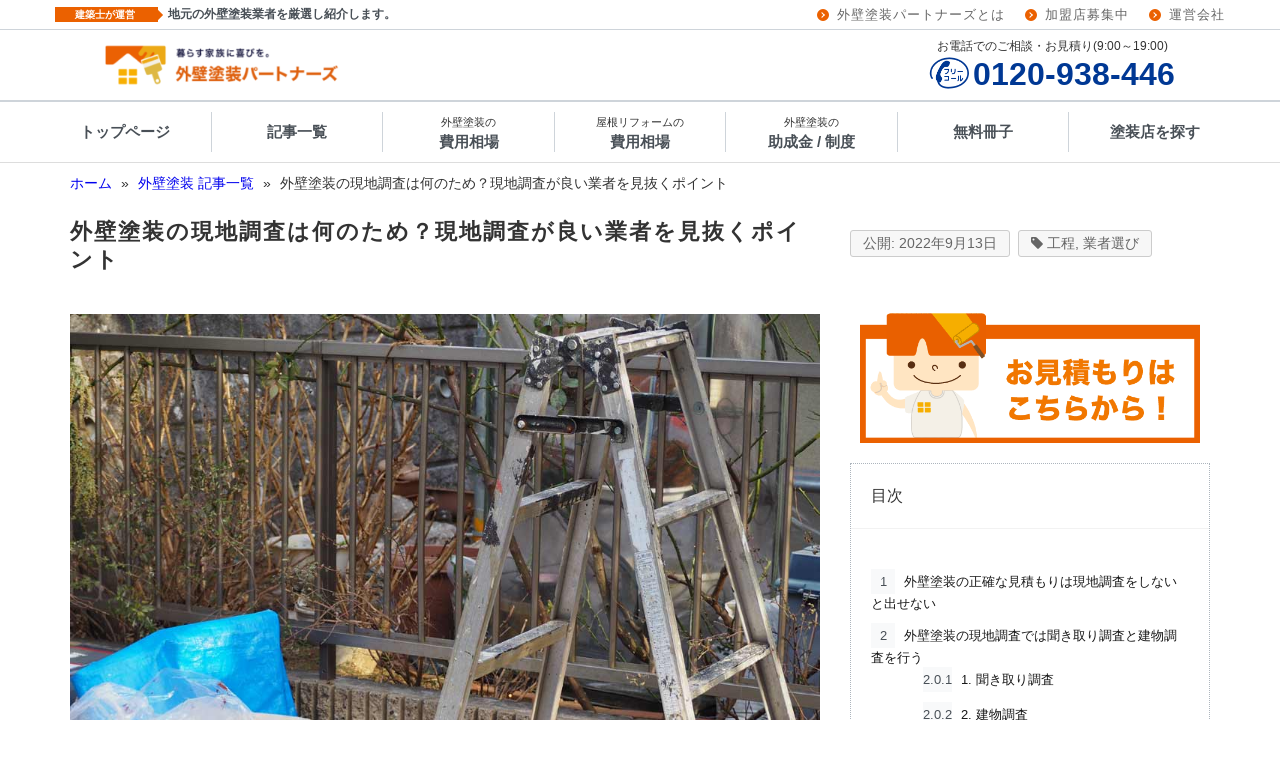

--- FILE ---
content_type: text/html; charset=UTF-8
request_url: https://www.gaihekitosou-partners.jp/contents-581.html
body_size: 34759
content:
<!DOCTYPE HTML PUBLIC "-//W3C//DTD HTML 4.01 Transitional//EN" "http://www.w3.org/TR/html4/loose.dtd">
<html xmlns="http://www.w3.org/1999/xhtml" xmlns:og="http://ogp.me/ns#" xmlns:fb="http://ogp.me/ns/fb#" lang="ja">
<!-- header.php -->

<head>
        	<!-- Google Tag Manager -->
	<script>(function(w,d,s,l,i){w[l]=w[l]||[];w[l].push({'gtm.start':
	new Date().getTime(),event:'gtm.js'});var f=d.getElementsByTagName(s)[0],
	j=d.createElement(s),dl=l!='dataLayer'?'&l='+l:'';j.async=true;j.src=
	'https://www.googletagmanager.com/gtm.js?id='+i+dl;f.parentNode.insertBefore(j,f);
	})(window,document,'script','dataLayer','GTM-5RZNT9W');</script>
	<!-- End Google Tag Manager -->
        <meta http-equiv="Content-Type" content="text/html; charset=utf-8">
    <meta http-equiv="Content-Style-Type" content="text/css">
    <meta http-equiv="Content-Script-Type" content="text/javascript">
    <meta http-equiv="X-UA-Compatible" content="IE=8 ; IE=9 ; IE=10">
    <!-- zoom in and out is allowed -->
    <meta name="viewport" content="width=device-width, initial-scale=1">
    <meta name="p:domain_verify" content="052fe83ff8afde79baf73346c8c18312"/><!-- Pinterest -->
        <link rel="preconnect" href="b92.facebook.net">
<link rel="preconnect" href="b92.yahoo.co.jp">
<link rel="preconnect" href="b97.yahoo.co.jp">
<link rel="preconnect" href="s.yimg.jp">
<link rel="preconnect" href="connect.facebook.net">
<link rel="preconnect" href="googleads.g.doubleclick.net">
<link rel="preconnect" href="platform.twitter.com">
<link rel="preconnect" href="s.thebrighttag.com">
<link rel="preconnect" href="s.yjtag.jp">
<link rel="preconnect" href="ssl.google-analytics.com">
<link rel="preconnect" href="stats.g.doubleclick.net">
<link rel="preconnect" href="t.co">
<link rel="preconnect" href="twitter.com">
<link rel="preconnect" href="twitter.net">
<link rel="preconnect" href="static.ads-twitter.com">
<link rel="preconnect" href="analytics.twitter.com">
<link rel="preconnect" href="www.facebook.com">
<link rel="preconnect" href="www.google-analytics.com">
<link rel="preconnect" href="www.google.co.jp">
<link rel="preconnect" href="www.google.com">
<link rel="preconnect" href="www.googleadservices.com">
<link rel="preconnect" href="www.googletagmanager.com">
    <link rel="canonical" href="https://www.gaihekitosou-partners.jp/contents-581.html">
        <meta property="og:site_name" content="外壁塗装パートナーズ" />
<meta property="og:type" content="article" />
<meta property="og:title" content="外壁塗装の現地調査は何のため？現地調査が良い業者を見抜くポイント" />
<meta property="og:description" content="目次 1 外壁塗装の正確な見積もりは現地調査をしないと出せない2 外壁塗装の現地調査では聞き取り調査と建物調査を行う2.0.1 1. 聞き取り調査2.0.2 2. 建物調査3 1. 聞き取り調査では色や仕上がりなどを確認 [&hellip;" />
<meta property="og:url" content="https://www.gaihekitosou-partners.jp/contents-581.html" />
<meta property="og:image" content="https://www.gaihekitosou-partners.jp/wp-content/uploads/img-581-field_survey-01.jpg" />
<meta name="twitter:card" content="summary" />
<meta name="twitter:site" content="@" />
    <!-- zoom in and out is allowed -->
<meta name="viewport" content="width=device-width, initial-scale=1">

<!-- font-awesome -->
<link rel="stylesheet" href="https://www.gaihekitosou-partners.jp/wp-content/themes/solarPartners2/css/font-awesome.min.css?date=2017-0418">

<link rel="stylesheet" type="text/css" href="https://www.gaihekitosou-partners.jp/wp-content/themes/solarPartners2/css/style-gaihekitosou.css?version=20251110-190620" media="all">
<link rel="stylesheet" type="text/css" href="https://www.gaihekitosou-partners.jp/wp-content/themes/solarPartners2/css/_print.css" media="print">        <title>外壁塗装の現地調査は何のため？現地調査が良い業者を見抜くポイント│外壁塗装パートナーズ</title>
<link rel='dns-prefetch' href='//s.w.org' />
<link rel='stylesheet' id='contact-form-7-css'  href='https://www.gaihekitosou-partners.jp/wp-content/plugins/contact-form-7/includes/css/styles.css?ver=5.1.4' type='text/css' media='all' />
<script type='text/javascript' src='https://www.gaihekitosou-partners.jp/wp-includes/js/jquery/jquery.js?ver=1.12.4-wp'></script>
<script type='text/javascript' src='https://www.gaihekitosou-partners.jp/wp-includes/js/jquery/jquery-migrate.min.js?ver=1.4.1'></script>
<link rel='https://api.w.org/' href='https://www.gaihekitosou-partners.jp/wp-json/' />
<link rel="alternate" type="application/json+oembed" href="https://www.gaihekitosou-partners.jp/wp-json/oembed/1.0/embed?url=https%3A%2F%2Fwww.gaihekitosou-partners.jp%2Fcontents-581.html" />
<link rel="alternate" type="text/xml+oembed" href="https://www.gaihekitosou-partners.jp/wp-json/oembed/1.0/embed?url=https%3A%2F%2Fwww.gaihekitosou-partners.jp%2Fcontents-581.html&#038;format=xml" />

<!-- Jetpack Open Graph Tags -->
<meta property="og:type" content="article" />
<meta property="og:title" content="外壁塗装の現地調査は何のため？現地調査が良い業者を見抜くポイント" />
<meta property="og:url" content="https://www.gaihekitosou-partners.jp/contents-581.html" />
<meta property="og:description" content="外壁塗装の正確な見積もりは現地調査をしないと出せない 外壁塗装の見積もりを出す前には、必ず現地調査を行います。&hellip;" />
<meta property="article:published_time" content="2018-04-02T10:08:39+09:00" />
<meta property="article:modified_time" content="2022-09-13T02:58:27+09:00" />
<meta property="og:site_name" content="外壁塗装パートナーズ" />
<meta property="og:image" content="https://www.gaihekitosou-partners.jp/wp-content/uploads/img-581-field_survey-01.jpg" />
<meta property="og:image:width" content="1000" />
<meta property="og:image:height" content="562" />
<meta property="og:locale" content="ja_JP" />
<meta name="twitter:text:title" content="外壁塗装の現地調査は何のため？現地調査が良い業者を見抜くポイント" />
<meta name="twitter:image" content="https://www.gaihekitosou-partners.jp/wp-content/uploads/img-581-field_survey-01.jpg?w=640" />
<meta name="twitter:card" content="summary_large_image" />

<!-- End Jetpack Open Graph Tags -->
<link rel="icon" href="https://www.gaihekitosou-partners.jp/wp-content/uploads/cropped-logo-gaiheki_tosou_partners-07-1-32x32.jpg" sizes="32x32" />
<link rel="icon" href="https://www.gaihekitosou-partners.jp/wp-content/uploads/cropped-logo-gaiheki_tosou_partners-07-1-192x192.jpg" sizes="192x192" />
<link rel="apple-touch-icon-precomposed" href="https://www.gaihekitosou-partners.jp/wp-content/uploads/cropped-logo-gaiheki_tosou_partners-07-1-180x180.jpg" />
<meta name="msapplication-TileImage" content="https://www.gaihekitosou-partners.jp/wp-content/uploads/cropped-logo-gaiheki_tosou_partners-07-1-270x270.jpg" />
</head>

<body>
                	<!-- Google Tag Manager (noscript) -->
	<noscript><iframe src="https://www.googletagmanager.com/ns.html?id=GTM-5RZNT9W"
	height="0" width="0" style="display:none;visibility:hidden"></iframe></noscript>
	<!-- End Google Tag Manager (noscript) -->
        <!-- ヘッダー -->
    <div id="drawer-overlay-upper"></div>

			<header id="l-header">
							<div class="c-header-site-head">
		<div class="c-header-site-head__site-name">
		<div class="c-header-site-head__site-name__balloon-box">
			建築士が運営		</div>
		<span class="c-header-site-head__site-name__description-text">
			地元の外壁塗装業者を厳選し紹介します。		</span>
	</div>
	
			<nav class="c-sub-nav">
			<ul id="c-sub-nav__nav-list" class="c-sub-nav__nav-list"><li id="menu-item-37495" class="menu-item menu-item-type-post_type menu-item-object-page menu-item-37495"><a href="https://www.gaihekitosou-partners.jp/about">外壁塗装パートナーズとは</a></li>
<li id="menu-item-37494" class="menu-item menu-item-type-post_type menu-item-object-page menu-item-37494"><a href="https://www.gaihekitosou-partners.jp/_f/partner_recruitment">加盟店募集中</a></li>
<li id="menu-item-37496" class="menu-item menu-item-type-post_type menu-item-object-page menu-item-37496"><a href="https://www.gaihekitosou-partners.jp/company.html">運営会社</a></li>
</ul>		</nav>
	</div>			
			
<div class="c-header-site-head__border"></div>
<nav class="c-header-main">
	<!-- ロゴ -->
			<a class="c-header-main__left-box" href="/">
			<img src="https://www.gaihekitosou-partners.jp/wp-content/uploads/logo-gaiheki_tosou_partners-04_w400-300x48.png" alt="外壁塗装パートナーズ" class="c-header-main__left-box__site-logo" >
		</a>
		<div class="c-header-main__right-box">
					<div class="c-header-main__right-box__free-space">
																</div>
			<!-- /.c-header-main__right-box__free-space -->
							<div class="c-header-main__right-box__tel-box">
				<div class="c-header-main__right-box__tel-box__tel-message">
					お電話でのご相談・お見積り(9:00～19:00)				</div>
				<!-- /.c-header-main__right-box__tel-box__tel-message -->
				<a href="tel:0120-938-446"  class="c-header-main__right-box__tel-box__telno-box">
					<img src="/img/_common/freecall.png" width="41px" height="32px" class="c-header-main__right-box__tel-box__telno-box__img-freecall">
					<span class="c-header-main__right-box__tel-box__telno-box__text-telno">0120-938-446</span>
				</a>
				<!-- /.c-header-main__righ-box__tel-box__tel-no -->
			</div>
			<!-- /.c-header-main__right-box__tel-box -->
				<div class="c-header-main__right-box__mobile-menu">
			<!-- スマホ用ヘッダーメニュー -->
							<div class="c-header-main__right-box__mobile-menu__icon-box">
					<a href="tel:0120-938-446" class="c-header-main__right-box__mobile-menu__icon-box__icon-button">
						<i class="fa fa-phone f30-xs px2-xs" aria-hidden="true"></i>
						<div class="f8-xs l8-xs">無料相談</div>
					</a>
				</div>
				<!-- /.c-header-main__right-box__mobile-menu__icon-box -->
										<div class="c-header-main__right-box__mobile-menu__icon-box">
					<span id="js-drawer-open-btn" class="c-header-main__right-box__mobile-menu__icon-box__icon-button">
						<i class="fa fa-bars f30-xs px2-xs" aria-hidden="true"></i>
						<div class="f8-xs l8-xs">メニュー</div>
					</span>
				</div>
				<!-- /.c-header-main__right-box__mobile-menu__icon-box -->
					</div>
	</div>
	<!-- /.c-header-main__right-box -->
</nav>
									<nav class="c-global-nav">
		<ul id="c-global-nav__menu-list" class="c-global-nav__menu-list"><li id="menu-item-38529" class="menu-item menu-item-type-custom menu-item-object-custom menu-item-home menu-item-38529"><a href="https://www.gaihekitosou-partners.jp/"><div class="py2-xs">トップページ</div></a></li>
<li id="menu-item-38528" class="menu-item menu-item-type-custom menu-item-object-custom menu-item-38528"><a href="https://www.gaihekitosou-partners.jp/category/contents"><div class="py2-xs">記事一覧</div></a></li>
<li id="menu-item-38526" class="menu-item menu-item-type-custom menu-item-object-custom menu-item-38526"><a href="https://www.gaihekitosou-partners.jp/contents-32846.html"><span>外壁塗装の</span><br>費用相場</a></li>
<li id="menu-item-40080" class="menu-item menu-item-type-custom menu-item-object-custom menu-item-40080"><a href="https://www.gaihekitosou-partners.jp/contents-33957.html"><span>屋根リフォームの</span><br>費用相場</a></li>
<li id="menu-item-38527" class="menu-item menu-item-type-custom menu-item-object-custom menu-item-38527"><a href="https://www.gaihekitosou-partners.jp/region-list//"><span>外壁塗装の</span><br>助成金 / 制度</a></li>
<li id="menu-item-36219" class="menu-item menu-item-type-custom menu-item-object-custom menu-item-36219"><a href="https://www.gaihekitosou-partners.jp/lp/booklet"><div class="py2-xs">無料冊子</div></a></li>
<li id="menu-item-38530" class="menu-item menu-item-type-custom menu-item-object-custom menu-item-38530"><a href="https://www.gaihekitosou-partners.jp/shop"><div class="py2-xs">塗装店を探す</div></a></li>
</ul>  
	</nav>
					</header>
	<!-- single.php -->

<div id="l-wrapper">
			<!-- breadcrumb -->
		<!-- mod-breadcrumb.php -->
	<div class="c-breadcrumb">
		<ul class="c-breadcrumb__list-box">
												<li class="d-inline mr1-xs f12-xs f14-md">
						<a href="https://www.gaihekitosou-partners.jp">
							ホーム						</a>
					</li>
					<li class="d-inline mr1-xs f12-xs f14-md">
						»
					</li>
																					<li class="d-inline mr1-xs f12-xs f14-md">
						<a href="https://www.gaihekitosou-partners.jp/category/contents">
							外壁塗装 記事一覧						</a>
					</li>
					<li class="d-inline mr1-xs f12-xs f14-md">
						»
					</li>
																					<li class="d-inline f12-xs f14-md">
						外壁塗装の現地調査は何のため？現地調査が良い業者を見抜くポイント					</li>
									</ul>
	</div><!-- /.c-breadcrumb -->	
		<script type="application/ld+json">
	{
		"@context": "http://schema.org",
		"@type": "BreadcrumbList",
		"itemListElement":
		[
		
						{
						"@type": "ListItem",
						"position": 1,
						"item": {
							"@id": "https://www.gaihekitosou-partners.jp",
							"name": "ホーム"
							}
						},
						{
						"@type": "ListItem",
						"position": 2,
						"item": {
							"@id": "https://www.gaihekitosou-partners.jp/category/contents",
							"name": "外壁塗装 記事一覧"
							}
						}		]
	}
	</script>
		
	<div class="l-sidebar-single"><div class="l-sidebar-single__col-main">				<!-- post.php -->
<section id="post-581" class="c-post-content post-581 post type-post status-publish format-standard has-post-thumbnail hentry category-contents tag-3672 tag-3666" itemscope itemtype="http://schema.org/BlogPosting">
			<h1 class="c-post-content__content-title" itemprop="name">外壁塗装の現地調査は何のため？現地調査が良い業者を見抜くポイント</h1>
		<div class="d-block d-lg-none">
		<ul class="c-post-content__content-meta">
	<!-- 公開日 -->
			<li class="c-post-content__content-meta__meta-item">
			<span class="c-post-content__content-meta__meta-item__date-published" itemprop="datePublished">2022年9月13日</span>
		</li>
			<!-- 			<li class="c-post-content__content-meta__meta-item">
			<i class="fa fa-folder-o" aria-hidden="true"></i> <a href="https://www.gaihekitosou-partners.jp/category/contents" rel="category tag">外壁塗装 記事一覧</a>		</li>
	 -->
			<li class="c-post-content__content-meta__meta-item">
			<i class="fa fa-tag" aria-hidden="true"></i> <a href="https://www.gaihekitosou-partners.jp/tag/%e5%b7%a5%e7%a8%8b" rel="tag">工程</a>, <a href="https://www.gaihekitosou-partners.jp/tag/%e6%a5%ad%e8%80%85%e9%81%b8%e3%81%b3" rel="tag">業者選び</a>		</li>
	</ul>
	</div>
			<div class="c-post-content__eyecatch-image">
			<img width="640" height="360" src="https://www.gaihekitosou-partners.jp/wp-content/uploads/img-581-field_survey-01.jpg" class="wd100-xs wp-post-image" alt="" />			<div class="f12-xs text-right mt1-xs">
							</div>
		</div>
							<!-- ウィジェット 記事コンテンツ直上 start --><div class="textwidget custom-html-widget"><div class="d-block d-md-none">
<!-- mitsumori-prev.php -->
<!-- mitsumori_num = 1 --><!-- cta_num = 1 -->
<style>
  .custom-select,
  .widget .custom-select {
    font-weight: bold;
  }
</style>

<div id="cta01" class="mitsumori-prev mitsumori-font-rn">
   <form id="mitsumori-01" method="get" action="/_f/01mitsumoripostal.html" onsubmit="return sendmail(this);" novalidate="" name="mitsumori-prev">
    <input type="hidden" id="prev" name="prev" value="">
    <div class="card card-renewal">
     <div class="card-top-rn" style="margin-bottom: 0;">
        <div class="top-text-rn text-center">
          <span class="d-inline-block">
            最大5社の無料見積り比較はコチラ
          </span>
        </div>
      </div>
      <div class="card-body"> 
        <div class="text-center">
            <div class="f16-xs f18-md f24-lg strong mb4-md mt4-xs mb2-xs">
                ▼ 都道府県を選択 ▼
            </div>
        </div>
        <div class="container px0-xs">
            <div class="row mb3-xs mb4-md ml0-xs mr0-xs">
              <div class="col">
                <select id="prefecture_id-01" name="prefecture_id(必須)" class="fvform-sm-control select-multiple" required>
                <option value="" selected="selected" disabled style="display: none;">▶︎ 都道府県を選択してください</option>
                        <optgroup label="北海道・東北地方">
                          <option value="1">北海道</option>
                          <option value="2">青森県</option>
                          <option value="3">岩手県</option>
                          <option value="4">宮城県</option>
                          <option value="5">秋田県</option>
                          <option value="6">山形県</option>
                          <option value="7">福島県</option>
                        </optgroup>
                        <optgroup label="関東地方">
                          <option value="8">茨城県</option>
                          <option value="9">栃木県</option>
                          <option value="10">群馬県</option>
                          <option value="11">埼玉県</option>
                          <option value="12">千葉県</option>
                          <option value="13" selected>東京都</option>
                          <option value="14">神奈川県</option>
                        </optgroup>
                        <optgroup label="中部地方">
                          <option value="15">新潟県</option>
                          <option value="16">富山県</option>
                          <option value="17">石川県</option>
                          <option value="18">福井県</option>
                          <option value="19">山梨県</option>
                          <option value="20">長野県</option>
                          <option value="21">岐阜県</option>
                          <option value="22">静岡県</option>
                          <option value="23">愛知県</option>
                        </optgroup>
                        <optgroup label="近畿地方">
                          <option value="24">三重県</option>
                          <option value="25">滋賀県</option>
                          <option value="26">京都府</option>
                          <option value="27">大阪府</option>
                          <option value="28">兵庫県</option>
                          <option value="29">奈良県</option>
                          <option value="30">和歌山県</option>
                        </optgroup>
                        <optgroup label="中国地方">
                          <option value="31">鳥取県</option>
                          <option value="32">島根県</option>
                          <option value="33">岡山県</option>
                          <option value="34">広島県</option>
                          <option value="35">山口県</option>
                        </optgroup>
                        <optgroup label="四国地方">
                          <option value="36">徳島県</option>
                          <option value="37">香川県</option>
                          <option value="38">愛媛県</option>
                          <option value="39">高知県</option>
                        </optgroup>
                        <optgroup label="九州地方">
                          <option value="40">福岡県</option>
                          <option value="41">佐賀県</option>
                          <option value="42">長崎県</option>
                          <option value="43">熊本県</option>
                          <option value="44">大分県</option>
                          <option value="45">宮崎県</option>
                          <option value="46">鹿児島県</option>
                          <option value="47">沖縄県</option>
                        </optgroup>
                </select>
              </div>
            </div>
          </div>
          <input id="address1-01" name="address1" type="hidden">
          <input id="address2-01" name="address2" type="hidden">
          <input id="proposed_pref-01" name="proposed_pref" type="hidden" value="東京都">
          <input id="proposed_address_city-01" name="proposed_address_city" type="hidden">
          <div class="text-center">
            <div class="f16-xs f18-md f24-lg strong my4-md mt4-xs mb2-xs">
              ▼ 検討しているのは？ ▼
            </div>
          </div>
          <div class="table-rn fvform-sm_table-rn">
            <table class="table table-radio table-bordered text-center m m0-xs ">
              <tr>
                <td>
                  <input class="d-none" name="consideration_paint(必須)" id="consideration_paint_wall-01xs" type="radio" value="consideration_paint_wall" checked="checked">
                  <label for="consideration_paint_wall-01xs">
                    <span class="d-inline-block f15-md pb6-xs pt1-xs strong">外壁塗装のみ</span>
                    <div class="fvform-sm_choice-paint__wall mb3-xs"></div>
                  </label>
                </td>
                <td>
                  <input class="d-none" name="consideration_paint(必須)" id="consideration_paint_both-01xs" type="radio" value="consideration_paint_both">
                  <label for="consideration_paint_both-01xs">
                    <span class="d-inline-block f15-md pb6-xs pt1-xs strong">外壁・屋根塗装</span>
                    <div class="fvform-sm_choice-paint__both mb3-xs"></div>
                  </label>
                </td>
              </tr>
            </table>
        </div>
        <div class="fvform-sm_btng text-center fvform-sm_btn">
          <button class="">次へ</button>
        </div>
        <div class="px2-sm py2-xs">
          <p class="text-justify l-form__information-text">※当社の見積比較は完全無料のサービスです。見積取得後の契約は必須ではありません。
          安心してご利用ください。
          </p>
        </div>
        <div class="text-center mt2-xs">
          <picture>
            <source type="image/webp" srcset="/img/gaihekitosou/lp/banner-nuripato-renewbbd-sm.webp"  src="/img/gaihekitosou/lp/banner-nuripato-renewbbd-sm.webp">
            <img src="/img/gaihekitosou/lp/banner-nuripato-renewbbd-sm.jpg" class="top-banner-rn" alt="相場価格表プレゼント">
          </picture>
        </div>
        <div class="card-footer text-left border-0 bg-gverylightgray card-footer-rn p4-xs">
          <div class="row no-gutters">
            <div class="mb2-xs">
              <span class="f18-xs l18-xs strong">外壁塗装は<span class="month"></span>月がチャンス！</span>
            </div>
            <div class="f12-xs l20-xs month_cta">
            </div>
          </div>
        </div><!-- /.card-footer -->
      </div><!-- /.card-body -->
       <input type="hidden" name="before_form" value="fv">
   </form>
    </div><!-- /.card card-renewal -->
</div><!-- /.mitsumoriform hidden-sm -->
</div>
<div class="d-none d-md-block">
<!-- mitsumori-prev-contents.php -->
<!-- mitsumori_num = 2 --><!-- cta_num = 2 -->
<style>
  .custom-select,
  .widget .custom-select {
    font-weight: bold;
  }
</style>

<div id="cta02" class="mitsumori-prev mitsumori-font-rn">
  <form id="mitsumori-02" method="get" action="/_f/01mitsumoripostal.html" onsubmit="return sendmail(this);" novalidate="" name="mitsumori-prev">
    <input type="hidden" id="prev" name="prev" value="">
    <div class="card card-renewal">
      <div class="card-top-rn">
        <div class="top-text-rn text-center">
          <span class="d-inline-block">
             最大5社の無料見積り比較はコチラ
          </span>
        </div>
      </div>
      <div class="card-body"> 
        <div class="step-wrapper-rn">  
          <div class="text-center f14-xs l16-xs center-wrapper">
            <span class="badge-rn">STEP1</span> 
            <span class="step-title-rn">都道府県を選択</span>
            <span class="badge-rq-rn">必須</span>
          </div>
          <div class="text-center px2-xs l-form__select-clear">
            <select id="prefecture_id-02" name="prefecture_id(必須)" class="custom-select" required>
              <option value="" selected="selected" disabled style="display: none;">▶︎ 都道府県を選択してください</option>
                      <optgroup label="北海道・東北地方">
                        <option value="1">北海道</option>
                        <option value="2">青森県</option>
                        <option value="3">岩手県</option>
                        <option value="4">宮城県</option>
                        <option value="5">秋田県</option>
                        <option value="6">山形県</option>
                        <option value="7">福島県</option>
                      </optgroup>
                      <optgroup label="関東地方">
                        <option value="8">茨城県</option>
                        <option value="9">栃木県</option>
                        <option value="10">群馬県</option>
                        <option value="11">埼玉県</option>
                        <option value="12">千葉県</option>
                        <option value="13" selected>東京都</option>
                        <option value="14">神奈川県</option>
                      </optgroup>
                      <optgroup label="中部地方">
                        <option value="15">新潟県</option>
                        <option value="16">富山県</option>
                        <option value="17">石川県</option>
                        <option value="18">福井県</option>
                        <option value="19">山梨県</option>
                        <option value="20">長野県</option>
                        <option value="21">岐阜県</option>
                        <option value="22">静岡県</option>
                        <option value="23">愛知県</option>
                      </optgroup>
                      <optgroup label="近畿地方">
                        <option value="24">三重県</option>
                        <option value="25">滋賀県</option>
                        <option value="26">京都府</option>
                        <option value="27">大阪府</option>
                        <option value="28">兵庫県</option>
                        <option value="29">奈良県</option>
                        <option value="30">和歌山県</option>
                      </optgroup>
                      <optgroup label="中国地方">
                        <option value="31">鳥取県</option>
                        <option value="32">島根県</option>
                        <option value="33">岡山県</option>
                        <option value="34">広島県</option>
                        <option value="35">山口県</option>
                      </optgroup>
                      <optgroup label="四国地方">
                        <option value="36">徳島県</option>
                        <option value="37">香川県</option>
                        <option value="38">愛媛県</option>
                        <option value="39">高知県</option>
                      </optgroup>
                      <optgroup label="九州地方">
                        <option value="40">福岡県</option>
                        <option value="41">佐賀県</option>
                        <option value="42">長崎県</option>
                        <option value="43">熊本県</option>
                        <option value="44">大分県</option>
                        <option value="45">宮崎県</option>
                        <option value="46">鹿児島県</option>
                        <option value="47">沖縄県</option>
                      </optgroup>
              </select>
            <input id="address1-02" name="address1" type="hidden">
            <input id="address2-02" name="address2" type="hidden">
            <input id="proposed_pref-02" name="proposed_pref" type="hidden" value="東京都">
            <input id="proposed_address_city-02" name="proposed_address_city" type="hidden">
          </div>  <!-- /.text-center px2-xs l-form__select-clear --> 
        </div> <!-- /.step-wrapper-rn  -->
        <div class="step-wrapper-rn">
          <div class="text-center f14-xs l16-xs center-wrapper">
            <span class="badge-rn">STEP2</span> 
            <span class="step-title-rn">塗装場所を選ぶ</span>
            <span class="badge-rq-rn">必須</span>
          </div>

          <div class="table-rn">
            <table class="table table-radio table-bordered text-center m m0-xs">
              <tr>
                <td>
                  <input class="d-none" name="category_type(必須)" id="category_type-detached_house-02xs" type="radio" value="detached_house" checked="checked">
                  <label for="category_type-detached_house-02xs">
                    <div class="choice-main-rn"></div>
                    <span class="f15-md">一戸建て</span>
                  </label>
                </td>
                <td>
                  <input class="d-none" name="category_type(必須)" id="category_type-other_house-02xs" type="radio" value="other_house">
                  <label for="category_type-other_house-02xs">
                    <div class="choice-other-rn"></div>
                    <span class="f15-md">その他の建物</span>
                  </label>
                </td>
              </tr>
            </table>
          </div>
        </div><!-- step-wrapper-rn -->
        <div class="step-wrapper-rn">
          <div class="text-center f14-xs l16-xs center-wrapper">
            <span class="badge-rn">STEP3</span> 
            <span class="step-title-rn">工事内容を選ぶ</span>
            <span class="badge-rq-rn">必須</span>
          </div>

          <div class="table-rn">
            <table class="table table-radio table-bordered text-center m m0-xs">
              <tr>
                <td>
                  <input class="d-none" name="consideration_paint(必須)" id="consideration_paint_both-02xs" type="radio" value="consideration_paint_both" checked="checked">
                  <label for="consideration_paint_both-02xs">
                    <div class="choice-paint__both"></div>
                    <span class="f15-md">外壁・屋根塗装</span>
                  </label>
                </td>
                <td>
                  <input class="d-none" name="consideration_paint(必須)" id="consideration_paint_wall-02xs" type="radio" value="consideration_paint_wall">
                  <label for="consideration_paint_wall-02xs">
                    <div class="choice-paint__wall"></div>
                    <span class="f15-md">外壁塗装のみ</span>
                  </label>
                </td>
              </tr>
            </table>
          </div>
        </div><!-- step-wrapper-rn -->
        <!-- step-wrapper-rn -->
<!--         <div class="step-wrapper">
          <div class="text-center f14-xs l16-xs center-wrapper">
            <span class="badge-rn">STEP3</span> 
            <span class="step-title-m-rn">延べ床面積を選ぶ</span>
            <span class="badge-rq-rn">必須</span>
          </div>
          <div class="form-group mb0-xs floor-area-rn">
            <label class="label label-control strong" for="total_floor_area-02"></label>
            <div class="ico-radio text-center ico-radio-rn ">
              <input type="radio" name="total_floor_area(必須)" value="70m2" id="70m2-02" class="d-none">
              <label class="form-check-label px2-xs p" for="70m2-02"><span class="f13-xs f15-md">20坪<span class="weaken">(～70m&sup2;以下)</span></span></label>
              <input type="radio" name="total_floor_area(必須)" value="80m2" id="80m2-02" class="d-none">
              <label class="form-check-label px2-xs p" for="80m2-02"><span class="f13-xs f15-md">30坪<span class="weaken">(80～115m&sup2;)</span></span></label>
              <input type="radio" name="total_floor_area(必須)" value="115m2" id="115m2-02" class="d-none">
              <label class="form-check-label px2-xs p" for="115m2-02"><span class="f13-xs f15-md">40坪<span class="weaken">(115～140m&sup2;)</span></span></label>
              <input type="radio" name="total_floor_area(必須)" value="140m2" id="140m2-02" class="d-none">
              <label class="form-check-label px2-xs p" for="140m2-02"><span class="f13-xs f15-md">50坪<span class="weaken">(140～175m&sup2;)</span></span></label>
              <input type="radio" name="total_floor_area(必須)" value="175m2" id="175m2-02" class="d-none">
              <label class="form-check-label px2-xs p text-nowrap" for="175m2-02"><span class="f13-xs f15-md">60坪<span class="weaken">(175m&sup2;以上～)</span></span></label>
              <input type="radio" name="total_floor_area(必須)" value="none" id="none-02" class="d-none">
              <label class="form-check-label px2-xs p" for="none-02"><span class="f13-xs f15-md">わからない</span></label>
            </div>
          </div>
        </div> -->
        <!-- step-wrapper-rn -->

        <div class="text-center p2-xs">
          <button class="btn-rn btn btn-recover_disabled btn-lg px8-xs btn-gorange">次へ進む</button>
        </div>
        <div class="px2-sm py2-xs">
          <p class="text-justify l-form__information-text">※当社の見積比較は完全無料のサービスです。見積取得後の契約は必須ではありません。
          安心してご利用ください。</p>
        </div>
        <div class="text-center mt2-xs">
          <picture>
            <source type="image/webp" srcset="/img/gaihekitosou/lp/banner-nuripato-renewbbd-sm.webp"  s

              rc="/img/gaihekitosou/lp/banner-nuripato-renewbbd-sm.webp">
            <img src="/img/gaihekitosou/lp/banner-nuripato-renewbbd-sm.jpg" class="top-banner-rn" alt="相場価格表プレゼント">
          </picture>
        </div>
        <div class="card-footer text-left border-0 bg-gverylightgray card-footer-rn p4-xs">
          <div class="row no-gutters">
              <div class="mb2-xs">
               <span class="f18-xs l18-xs strong">外壁塗装は<span class="month"></span>月がチャンス！</span>
              </div>
          </div>
          <div class="f12-xs l20-xs month_cta">
          </div>
        </div>
      </div><!-- /.card-body -->
    </div><!-- /.card -->
  </form>
</div><!-- /.mitsumori-prev mitsumori-font-rn -->


</div></div><!-- ウィジェット 記事コンテンツ直上 end -->				<!-- .監修者 -->
		<!-- /.監修者 -->
	<div class="c-entry-content" itemprop="articleBody">
		
    <div class="c-outline border__dotted-gray500 w-100">
      <span class="f16-xs">目次</span>
      <input class="c-outline__toggle" id="outline__toggle" type="checkbox" >
      <label class="c-outline__switch float-right" for="outline__toggle"></label>
      <ul class="c-outline__list outline__list-2"><li class="c-outline__item f13-xs"><a class="c-outline__link" href="#outline__1"><span class="c-outline__number">1</span> 外壁塗装の正確な見積もりは現地調査をしないと出せない</a></li><li class="c-outline__item f13-xs"><a class="c-outline__link" href="#outline__2"><span class="c-outline__number">2</span> 外壁塗装の現地調査では聞き取り調査と建物調査を行う</a><ul class="c-outline__list outline__list-3"><li class="c-outline__item f13-xs"><ul class="c-outline__list outline__list-4"><li class="c-outline__item f13-xs"><a class="c-outline__link" href="#outline__2_0_1"><span class="c-outline__number">2.0.1</span> 1. 聞き取り調査</a></li><li class="c-outline__item f13-xs"><a class="c-outline__link" href="#outline__2_0_2"><span class="c-outline__number">2.0.2</span> 2. 建物調査</a></li></ul></li></ul></li><li class="c-outline__item f13-xs"><a class="c-outline__link" href="#outline__3"><span class="c-outline__number">3</span> 1. 聞き取り調査では色や仕上がりなどを確認する</a><ul class="c-outline__list outline__list-3"><li class="c-outline__item f13-xs"><a class="c-outline__link" href="#outline__3_1"><span class="c-outline__number">3.1</span> 色・仕上げのイメージを共有する</a></li><li class="c-outline__item f13-xs"><a class="c-outline__link" href="#outline__3_2"><span class="c-outline__number">3.2</span> 予算が決まっている場合は伝える</a></li><li class="c-outline__item f13-xs"><a class="c-outline__link" href="#outline__3_3"><span class="c-outline__number">3.3</span> 雨漏りやヒビ割れなどトラブル有無を確認</a></li></ul></li><li class="c-outline__item f13-xs"><a class="c-outline__link" href="#outline__4"><span class="c-outline__number">4</span> 2. 建物調査</a><ul class="c-outline__list outline__list-3"><li class="c-outline__item f13-xs"><a class="c-outline__link" href="#outline__4_1"><span class="c-outline__number">4.1</span> 施工面積の測定</a></li><li class="c-outline__item f13-xs"><a class="c-outline__link" href="#outline__4_2"><span class="c-outline__number">4.2</span> 前回の塗装の状況</a></li><li class="c-outline__item f13-xs"><a class="c-outline__link" href="#outline__4_3"><span class="c-outline__number">4.3</span> 外壁の劣化調査</a></li></ul></li><li class="c-outline__item f13-xs"><a class="c-outline__link" href="#outline__5"><span class="c-outline__number">5</span> 外壁以外の塗装箇所の調査</a><ul class="c-outline__list outline__list-3"><li class="c-outline__item f13-xs"><a class="c-outline__link" href="#outline__5_1"><span class="c-outline__number">5.1</span> 足場を組む位置</a></li><li class="c-outline__item f13-xs"><a class="c-outline__link" href="#outline__5_2"><span class="c-outline__number">5.2</span> 周囲の交通状況</a></li></ul></li><li class="c-outline__item f13-xs"><a class="c-outline__link" href="#outline__6"><span class="c-outline__number">6</span> まとめ</a></li></ul>
    </div><h2 id="outline__1">外壁塗装の正確な見積もりは現地調査をしないと出せない</h2>
<p>外壁塗装の見積もりを出す前には、必ず<em>現地調査</em>を行います。</p>
<p>現地調査の目的は、<em>見積もりの内容を正確</em>にすることです。</p>
<p>図面や建て坪などから大体の施工面積を出すことはできますが、<em>壁面の劣化や損傷の状況は実際に目で見て確かめないとわかりません。</em></p>
<p>外壁塗装はメインの外壁の塗装以外にも、<em>ベランダや外塀、雨樋などの外壁部以外の塗装や補修が必要</em>になることがほとんどのため、<em>実際の状況を確認しないと正確な見積金額を出すことができない</em>のです。</p>
<p>外壁塗装の品質は<em>業者の作業内容に依存</em>するため、<em>良い業者を選ぶことが最も重要</em>です。</p>
<p>良い業者さんは、必ずきちんとした現地調査を行ってくれます。</p>
<p>もし既に見積書が手元にある場合は、見積書を出した業者さんが以下の調査をしっかり行ったかを確認してみてください。</p>
<h2 id="outline__2">外壁塗装の現地調査では聞き取り調査と建物調査を行う</h2>
<p>現地調査の内容は、大きく『<em>聞き取り調査</em>』『<em>建物調査</em>』の2つに分かれ、さらに細かく分かれています。</p>
<h4 id="outline__2_0_1">1. 聞き取り調査</h4>
<p>・色・仕上げのイメージ<br />
  ・予算<br />
  ・雨漏りなどのトラブル有無</p>
<h4 id="outline__2_0_2">2. 建物調査</h4>
<p><em>・施工面積の測定<br />
    ・前回の塗装の状況<br />
    ・外壁の劣化調査<br />
    ・外壁以外の塗装箇所の調査<br />
    ・足場を組む位置<br />
    ・周囲の交通状況</em></p>
<p>以下から詳しくご説明いたします。</p>
<h2 id="outline__3">1. 聞き取り調査では色や仕上がりなどを確認する</h2>
<p>聞き取り調査で確認することは以下の4つです。</p>
<h3 id="outline__3_1">色・仕上げのイメージを共有する</h3>
<p>せっかく外壁を塗り替えるのですから、家の雰囲気を変えるために色を変えたい場合があると思います。</p>
<p>また、仕上げとしてデコボコした模様等を付けることもできます。</p>
<p>サンプルや写真などを見せてもらいながら、提案してもらったり希望を伝えたりします。</p>
<h3 id="outline__3_2">予算が決まっている場合は伝える</h3>
<p>もし具体的に<em>予算</em>が決まっている場合は、この時に伝えます。</p>
<p>ただ、外壁塗装は相場が良く分からないと思いますので、予算が特に決まっていない場合は<em>複数パターンで提案してもらった上でパターンごとの違いを説明してもらう</em>と良いでしょう。</p>
<p>また、<em>自治体から補助金</em>や<em>助成金</em>が出る場合もありますので、事前に調べておくと良いでしょう。</p>
<h3 id="outline__3_3">雨漏りやヒビ割れなどトラブル有無を確認</h3>
<p>既にご自身で把握されている、<em>雨漏り</em>や<em>ヒビ割れ</em>などがありましたら、この時に塗装業者に伝えておきます。</p>
<p>先に言っておくことで、建物調査をする際に気になっている箇所を確実に確認してもらうことができます。</p>
<p>外壁塗装のサインについてはこちらをご覧ください。<br />
<div class="card mt4-xs"><div class="card-body">
          <div class="c-related-post__item border-top__dotted-gray400">
            <div class="c-related-post__label bg-gray-400 f12-xs f14-sm text-center">関連記事</div>
            <div class="c-related-post__title f14-xs">
              <a href="https://www.gaihekitosou-partners.jp/contents-295.html" class="gtag-related-post">
                外壁塗装は10年おき！適した季節・時期と塗替えタイミングを知る６つの方法
              </a>
            </div>
            <!-- /.c-related-post__title -->
          </div>
          <!-- /.c-related-post__row --></div></div></p>
<h2 id="outline__4">2. 建物調査</h2>
<p>聞き取り調査の後、実際に<em>建物の状態を確認</em>していきます。</p>
<p>屋根裏やベランダなど屋内を通る必要があるため、建物調査の間もご自宅で待機していただくことになります。</p>
<h3 id="outline__4_1">施工面積の測定</h3>
<p>外壁塗装の価格は<em>施工面積に単価をかけて計算することが多い</em>ため、施工面積の測定はとても重要です。</p>
<p>図面がある場合は、事前に渡して置くことで施工面積の測定がスムーズになります。</p>
<h3 id="outline__4_2">前回の塗装の状況</h3>
<p>いままでの塗装の回数や内容がどのようなものだったかによって、下地処理の大変さが変わってきます。</p>
<h3 id="outline__4_3">外壁の劣化調査</h3>
<p>塗装の劣化具合はもちろん、<em>ヒビ割れ(クラック)</em>や<em>苔のつき具合</em>、<em>コーキング(防水材)の劣化具合</em>、<em>鉄部の錆びの状況などを調査</em>します。</p>
<p>また、屋根に上って<em>屋根塗装の必要性も調査</em>します。</p>
<p>外壁の劣化が進んでいる場合は、<em>外壁よりもさらに日差しを浴びる屋根が劣化していることが多い</em>ためです。</p>
<p>屋根塗装も外壁塗装も、ほとんどの場合足場を組んで施工しますので、<em>同時に行ってしまったほうが割安</em>になるため、一緒に提案する業者さんが多いです。</p>
<p>外壁塗装のサインについてはこちらをご覧ください。<br />
<div class="card mt4-xs"><div class="card-body">
          <div class="c-related-post__item border-top__dotted-gray400">
            <div class="c-related-post__label bg-gray-400 f12-xs f14-sm text-center">関連記事</div>
            <div class="c-related-post__title f14-xs">
              <a href="https://www.gaihekitosou-partners.jp/contents-328.html" class="gtag-related-post">
                モルタルの塗装時期は10年おき？費用や見極め方法を解説
              </a>
            </div>
            <!-- /.c-related-post__title -->
          </div>
          <!-- /.c-related-post__row -->
          <div class="c-related-post__item border-top__dotted-gray400">
            <div class="c-related-post__label bg-gray-400 f12-xs f14-sm text-center">関連記事</div>
            <div class="c-related-post__title f14-xs">
              <a href="https://www.gaihekitosou-partners.jp/contents-364.html" class="gtag-related-post">
                ALCの外壁塗装に良い時期っていつ？
              </a>
            </div>
            <!-- /.c-related-post__title -->
          </div>
          <!-- /.c-related-post__row --></div></div></p>
<h2 id="outline__5">外壁以外の塗装箇所の調査</h2>
<p>外壁塗装では、外壁だけではなく<em>ベランダ</em>や<em>雨樋</em>、<em>雨戸</em>、<em>サッシ</em>など細かく調査します。</p>
<p>外壁以外の部分の方が、雨漏りなどの原因になることが多いため、念入りに調査します。</p>
<h3 id="outline__5_1">足場を組む位置</h3>
<p>外壁塗装では足場は絶対に必要なので、どこにどのように足場を組むのかを調査します。</p>
<p>塀と外壁が狭い箇所や隣家が近い所、壁が入り組んでいる個所などを把握しておきます。</p>
<h3 id="outline__5_2">周囲の交通状況</h3>
<p><em>ご自宅が公道に面しているか</em>、<em>近くに駐車スペースがあるか</em>、<em>作業車が通れる道幅か</em>、などを調査します。</p>
<p>近くに駐車できない場合は、運搬の手間が多くかかるため、事前に把握しておきます。</p>
<h2 id="outline__6">まとめ</h2>
<p>現地調査で行うことは非常に多くありますが、どれも適切な施工のために必要な項目です。</p>
<p>現地調査をきちんとせずに見積もりを出す会社は施工もいい加減に行う可能性が高いため、注意が必要です。</p>
<p>業者選びの一つの基準にすると良いでしょう。</p>
			</div><!-- .c-entry-content -->
	<!-- #post-## -->
						<!-- ウィジェット 記事コンテンツ直下 start --><div class="textwidget custom-html-widget"><span class="d-block text-center f16-xs f24-sm f32-md strong mt6-xs pt4-xs pb2-xs pt6-md pb4-md">＼値上げ前に塗装を希望する方が急増中！／</span>
<div class="d-block d-md-none">
<!-- mitsumori-prev.php -->
<!-- mitsumori_num = 3 --><!-- cta_num = 3 -->
<style>
  .custom-select,
  .widget .custom-select {
    font-weight: bold;
  }
</style>

<div id="cta03" class="mitsumori-prev mitsumori-font-rn">
   <form id="mitsumori-03" method="get" action="/_f/01mitsumoripostal.html" onsubmit="return sendmail(this);" novalidate="" name="mitsumori-prev">
    <input type="hidden" id="prev" name="prev" value="">
    <div class="card card-renewal">
     <div class="card-top-rn" style="margin-bottom: 0;">
        <div class="top-text-rn text-center">
          <span class="d-inline-block">
            最大5社の無料見積り比較はコチラ
          </span>
        </div>
      </div>
      <div class="card-body"> 
        <div class="text-center">
            <div class="f16-xs f18-md f24-lg strong mb4-md mt4-xs mb2-xs">
                ▼ 都道府県を選択 ▼
            </div>
        </div>
        <div class="container px0-xs">
            <div class="row mb3-xs mb4-md ml0-xs mr0-xs">
              <div class="col">
                <select id="prefecture_id-03" name="prefecture_id(必須)" class="fvform-sm-control select-multiple" required>
                <option value="" selected="selected" disabled style="display: none;">▶︎ 都道府県を選択してください</option>
                        <optgroup label="北海道・東北地方">
                          <option value="1">北海道</option>
                          <option value="2">青森県</option>
                          <option value="3">岩手県</option>
                          <option value="4">宮城県</option>
                          <option value="5">秋田県</option>
                          <option value="6">山形県</option>
                          <option value="7">福島県</option>
                        </optgroup>
                        <optgroup label="関東地方">
                          <option value="8">茨城県</option>
                          <option value="9">栃木県</option>
                          <option value="10">群馬県</option>
                          <option value="11">埼玉県</option>
                          <option value="12">千葉県</option>
                          <option value="13" selected>東京都</option>
                          <option value="14">神奈川県</option>
                        </optgroup>
                        <optgroup label="中部地方">
                          <option value="15">新潟県</option>
                          <option value="16">富山県</option>
                          <option value="17">石川県</option>
                          <option value="18">福井県</option>
                          <option value="19">山梨県</option>
                          <option value="20">長野県</option>
                          <option value="21">岐阜県</option>
                          <option value="22">静岡県</option>
                          <option value="23">愛知県</option>
                        </optgroup>
                        <optgroup label="近畿地方">
                          <option value="24">三重県</option>
                          <option value="25">滋賀県</option>
                          <option value="26">京都府</option>
                          <option value="27">大阪府</option>
                          <option value="28">兵庫県</option>
                          <option value="29">奈良県</option>
                          <option value="30">和歌山県</option>
                        </optgroup>
                        <optgroup label="中国地方">
                          <option value="31">鳥取県</option>
                          <option value="32">島根県</option>
                          <option value="33">岡山県</option>
                          <option value="34">広島県</option>
                          <option value="35">山口県</option>
                        </optgroup>
                        <optgroup label="四国地方">
                          <option value="36">徳島県</option>
                          <option value="37">香川県</option>
                          <option value="38">愛媛県</option>
                          <option value="39">高知県</option>
                        </optgroup>
                        <optgroup label="九州地方">
                          <option value="40">福岡県</option>
                          <option value="41">佐賀県</option>
                          <option value="42">長崎県</option>
                          <option value="43">熊本県</option>
                          <option value="44">大分県</option>
                          <option value="45">宮崎県</option>
                          <option value="46">鹿児島県</option>
                          <option value="47">沖縄県</option>
                        </optgroup>
                </select>
              </div>
            </div>
          </div>
          <input id="address1-03" name="address1" type="hidden">
          <input id="address2-03" name="address2" type="hidden">
          <input id="proposed_pref-03" name="proposed_pref" type="hidden" value="東京都">
          <input id="proposed_address_city-03" name="proposed_address_city" type="hidden">
          <div class="text-center">
            <div class="f16-xs f18-md f24-lg strong my4-md mt4-xs mb2-xs">
              ▼ 検討しているのは？ ▼
            </div>
          </div>
          <div class="table-rn fvform-sm_table-rn">
            <table class="table table-radio table-bordered text-center m m0-xs ">
              <tr>
                <td>
                  <input class="d-none" name="consideration_paint(必須)" id="consideration_paint_wall-03xs" type="radio" value="consideration_paint_wall" checked="checked">
                  <label for="consideration_paint_wall-03xs">
                    <span class="d-inline-block f15-md pb6-xs pt1-xs strong">外壁塗装のみ</span>
                    <div class="fvform-sm_choice-paint__wall mb3-xs"></div>
                  </label>
                </td>
                <td>
                  <input class="d-none" name="consideration_paint(必須)" id="consideration_paint_both-03xs" type="radio" value="consideration_paint_both">
                  <label for="consideration_paint_both-03xs">
                    <span class="d-inline-block f15-md pb6-xs pt1-xs strong">外壁・屋根塗装</span>
                    <div class="fvform-sm_choice-paint__both mb3-xs"></div>
                  </label>
                </td>
              </tr>
            </table>
        </div>
        <div class="fvform-sm_btng text-center fvform-sm_btn">
          <button class="">次へ</button>
        </div>
        <div class="px2-sm py2-xs">
          <p class="text-justify l-form__information-text">※当社の見積比較は完全無料のサービスです。見積取得後の契約は必須ではありません。
          安心してご利用ください。
          </p>
        </div>
        <div class="text-center mt2-xs">
          <picture>
            <source type="image/webp" srcset="/img/gaihekitosou/lp/banner-nuripato-renewbbd-sm.webp"  src="/img/gaihekitosou/lp/banner-nuripato-renewbbd-sm.webp">
            <img src="/img/gaihekitosou/lp/banner-nuripato-renewbbd-sm.jpg" class="top-banner-rn" alt="相場価格表プレゼント">
          </picture>
        </div>
        <div class="card-footer text-left border-0 bg-gverylightgray card-footer-rn p4-xs">
          <div class="row no-gutters">
            <div class="mb2-xs">
              <span class="f18-xs l18-xs strong">外壁塗装は<span class="month"></span>月がチャンス！</span>
            </div>
            <div class="f12-xs l20-xs month_cta">
            </div>
          </div>
        </div><!-- /.card-footer -->
      </div><!-- /.card-body -->
       <input type="hidden" name="before_form" value="fv">
   </form>
    </div><!-- /.card card-renewal -->
</div><!-- /.mitsumoriform hidden-sm --></div>
<div class="d-none d-md-block">
<!-- mitsumori-prev-contents.php -->
<!-- mitsumori_num = 4 --><!-- cta_num = 4 -->
<style>
  .custom-select,
  .widget .custom-select {
    font-weight: bold;
  }
</style>

<div id="cta04" class="mitsumori-prev mitsumori-font-rn">
  <form id="mitsumori-04" method="get" action="/_f/01mitsumoripostal.html" onsubmit="return sendmail(this);" novalidate="" name="mitsumori-prev">
    <input type="hidden" id="prev" name="prev" value="">
    <div class="card card-renewal">
      <div class="card-top-rn">
        <div class="top-text-rn text-center">
          <span class="d-inline-block">
             最大5社の無料見積り比較はコチラ
          </span>
        </div>
      </div>
      <div class="card-body"> 
        <div class="step-wrapper-rn">  
          <div class="text-center f14-xs l16-xs center-wrapper">
            <span class="badge-rn">STEP1</span> 
            <span class="step-title-rn">都道府県を選択</span>
            <span class="badge-rq-rn">必須</span>
          </div>
          <div class="text-center px2-xs l-form__select-clear">
            <select id="prefecture_id-04" name="prefecture_id(必須)" class="custom-select" required>
              <option value="" selected="selected" disabled style="display: none;">▶︎ 都道府県を選択してください</option>
                      <optgroup label="北海道・東北地方">
                        <option value="1">北海道</option>
                        <option value="2">青森県</option>
                        <option value="3">岩手県</option>
                        <option value="4">宮城県</option>
                        <option value="5">秋田県</option>
                        <option value="6">山形県</option>
                        <option value="7">福島県</option>
                      </optgroup>
                      <optgroup label="関東地方">
                        <option value="8">茨城県</option>
                        <option value="9">栃木県</option>
                        <option value="10">群馬県</option>
                        <option value="11">埼玉県</option>
                        <option value="12">千葉県</option>
                        <option value="13" selected>東京都</option>
                        <option value="14">神奈川県</option>
                      </optgroup>
                      <optgroup label="中部地方">
                        <option value="15">新潟県</option>
                        <option value="16">富山県</option>
                        <option value="17">石川県</option>
                        <option value="18">福井県</option>
                        <option value="19">山梨県</option>
                        <option value="20">長野県</option>
                        <option value="21">岐阜県</option>
                        <option value="22">静岡県</option>
                        <option value="23">愛知県</option>
                      </optgroup>
                      <optgroup label="近畿地方">
                        <option value="24">三重県</option>
                        <option value="25">滋賀県</option>
                        <option value="26">京都府</option>
                        <option value="27">大阪府</option>
                        <option value="28">兵庫県</option>
                        <option value="29">奈良県</option>
                        <option value="30">和歌山県</option>
                      </optgroup>
                      <optgroup label="中国地方">
                        <option value="31">鳥取県</option>
                        <option value="32">島根県</option>
                        <option value="33">岡山県</option>
                        <option value="34">広島県</option>
                        <option value="35">山口県</option>
                      </optgroup>
                      <optgroup label="四国地方">
                        <option value="36">徳島県</option>
                        <option value="37">香川県</option>
                        <option value="38">愛媛県</option>
                        <option value="39">高知県</option>
                      </optgroup>
                      <optgroup label="九州地方">
                        <option value="40">福岡県</option>
                        <option value="41">佐賀県</option>
                        <option value="42">長崎県</option>
                        <option value="43">熊本県</option>
                        <option value="44">大分県</option>
                        <option value="45">宮崎県</option>
                        <option value="46">鹿児島県</option>
                        <option value="47">沖縄県</option>
                      </optgroup>
              </select>
            <input id="address1-04" name="address1" type="hidden">
            <input id="address2-04" name="address2" type="hidden">
            <input id="proposed_pref-04" name="proposed_pref" type="hidden" value="東京都">
            <input id="proposed_address_city-04" name="proposed_address_city" type="hidden">
          </div>  <!-- /.text-center px2-xs l-form__select-clear --> 
        </div> <!-- /.step-wrapper-rn  -->
        <div class="step-wrapper-rn">
          <div class="text-center f14-xs l16-xs center-wrapper">
            <span class="badge-rn">STEP2</span> 
            <span class="step-title-rn">塗装場所を選ぶ</span>
            <span class="badge-rq-rn">必須</span>
          </div>

          <div class="table-rn">
            <table class="table table-radio table-bordered text-center m m0-xs">
              <tr>
                <td>
                  <input class="d-none" name="category_type(必須)" id="category_type-detached_house-04xs" type="radio" value="detached_house" checked="checked">
                  <label for="category_type-detached_house-04xs">
                    <div class="choice-main-rn"></div>
                    <span class="f15-md">一戸建て</span>
                  </label>
                </td>
                <td>
                  <input class="d-none" name="category_type(必須)" id="category_type-other_house-04xs" type="radio" value="other_house">
                  <label for="category_type-other_house-04xs">
                    <div class="choice-other-rn"></div>
                    <span class="f15-md">その他の建物</span>
                  </label>
                </td>
              </tr>
            </table>
          </div>
        </div><!-- step-wrapper-rn -->
        <div class="step-wrapper-rn">
          <div class="text-center f14-xs l16-xs center-wrapper">
            <span class="badge-rn">STEP3</span> 
            <span class="step-title-rn">工事内容を選ぶ</span>
            <span class="badge-rq-rn">必須</span>
          </div>

          <div class="table-rn">
            <table class="table table-radio table-bordered text-center m m0-xs">
              <tr>
                <td>
                  <input class="d-none" name="consideration_paint(必須)" id="consideration_paint_both-04xs" type="radio" value="consideration_paint_both" checked="checked">
                  <label for="consideration_paint_both-04xs">
                    <div class="choice-paint__both"></div>
                    <span class="f15-md">外壁・屋根塗装</span>
                  </label>
                </td>
                <td>
                  <input class="d-none" name="consideration_paint(必須)" id="consideration_paint_wall-04xs" type="radio" value="consideration_paint_wall">
                  <label for="consideration_paint_wall-04xs">
                    <div class="choice-paint__wall"></div>
                    <span class="f15-md">外壁塗装のみ</span>
                  </label>
                </td>
              </tr>
            </table>
          </div>
        </div><!-- step-wrapper-rn -->
        <!-- step-wrapper-rn -->
<!--         <div class="step-wrapper">
          <div class="text-center f14-xs l16-xs center-wrapper">
            <span class="badge-rn">STEP3</span> 
            <span class="step-title-m-rn">延べ床面積を選ぶ</span>
            <span class="badge-rq-rn">必須</span>
          </div>
          <div class="form-group mb0-xs floor-area-rn">
            <label class="label label-control strong" for="total_floor_area-04"></label>
            <div class="ico-radio text-center ico-radio-rn ">
              <input type="radio" name="total_floor_area(必須)" value="70m2" id="70m2-04" class="d-none">
              <label class="form-check-label px2-xs p" for="70m2-04"><span class="f13-xs f15-md">20坪<span class="weaken">(～70m&sup2;以下)</span></span></label>
              <input type="radio" name="total_floor_area(必須)" value="80m2" id="80m2-04" class="d-none">
              <label class="form-check-label px2-xs p" for="80m2-04"><span class="f13-xs f15-md">30坪<span class="weaken">(80～115m&sup2;)</span></span></label>
              <input type="radio" name="total_floor_area(必須)" value="115m2" id="115m2-04" class="d-none">
              <label class="form-check-label px2-xs p" for="115m2-04"><span class="f13-xs f15-md">40坪<span class="weaken">(115～140m&sup2;)</span></span></label>
              <input type="radio" name="total_floor_area(必須)" value="140m2" id="140m2-04" class="d-none">
              <label class="form-check-label px2-xs p" for="140m2-04"><span class="f13-xs f15-md">50坪<span class="weaken">(140～175m&sup2;)</span></span></label>
              <input type="radio" name="total_floor_area(必須)" value="175m2" id="175m2-04" class="d-none">
              <label class="form-check-label px2-xs p text-nowrap" for="175m2-04"><span class="f13-xs f15-md">60坪<span class="weaken">(175m&sup2;以上～)</span></span></label>
              <input type="radio" name="total_floor_area(必須)" value="none" id="none-04" class="d-none">
              <label class="form-check-label px2-xs p" for="none-04"><span class="f13-xs f15-md">わからない</span></label>
            </div>
          </div>
        </div> -->
        <!-- step-wrapper-rn -->

        <div class="text-center p2-xs">
          <button class="btn-rn btn btn-recover_disabled btn-lg px8-xs btn-gorange">次へ進む</button>
        </div>
        <div class="px2-sm py2-xs">
          <p class="text-justify l-form__information-text">※当社の見積比較は完全無料のサービスです。見積取得後の契約は必須ではありません。
          安心してご利用ください。</p>
        </div>
        <div class="text-center mt2-xs">
          <picture>
            <source type="image/webp" srcset="/img/gaihekitosou/lp/banner-nuripato-renewbbd-sm.webp"  s

              rc="/img/gaihekitosou/lp/banner-nuripato-renewbbd-sm.webp">
            <img src="/img/gaihekitosou/lp/banner-nuripato-renewbbd-sm.jpg" class="top-banner-rn" alt="相場価格表プレゼント">
          </picture>
        </div>
        <div class="card-footer text-left border-0 bg-gverylightgray card-footer-rn p4-xs">
          <div class="row no-gutters">
              <div class="mb2-xs">
               <span class="f18-xs l18-xs strong">外壁塗装は<span class="month"></span>月がチャンス！</span>
              </div>
          </div>
          <div class="f12-xs l20-xs month_cta">
          </div>
        </div>
      </div><!-- /.card-body -->
    </div><!-- /.card -->
  </form>
</div><!-- /.mitsumori-prev mitsumori-font-rn -->

</div></div><!-- ウィジェット 記事コンテンツ直下 end -->				
			<div id="comments">





</div><!-- #comments -->
	
</section><!-- c-post-content -->

<div class="c-post-footer">
	<!-- .監修者 -->
			<div class="px0-md mt8-xs">
			<div class="c-author">
    <div class="c-author__header-box">
        監修者    </div>
    <div class="c-author__body-box">
        <div class="c-author__body-box__avatar-box">
                    <a href="https://www.gaihekitosou-partners.jp/adviser/hiroyuki-kase/" class="f16-xs"><img width="160" height="160" src="https://www.gaihekitosou-partners.jp/wp-content/uploads/adviser-kase-160x160.png" class="attachment-thumbnail size-thumbnail" alt="" /></a>
        </div>
        <div class="c-author__body-box__text-box">
            <div class="c-author__body-box__text-box__title-text">
                <a href="https://www.gaihekitosou-partners.jp/adviser/hiroyuki-kase/">嘉瀬裕之</a> 外壁塗装アドバイザー            </div>
            <p class="c-author__body-box__text-box__description-text f12-xs f16-md">
                リフォーム業界歴10年。
屋根工事、外壁工事を中心に年間1500件の相談をしています。
『暮らす家族に喜びを』を念頭に、生活を守る外壁・屋根のリフォーム工事の相談はお客様目線を大切にしています。
<a href="https://twitter.com/tosou_gaiheki">→公式Twitter</a>            </p>
                            <u><a href="https://www.gaihekitosou-partners.jp/adviser/hiroyuki-kase/" class="f12-xs f16-md text-gorange d-inline-block mt1-xs">→アドバイザー紹介ページへ</a></u>
                    </div>
    </div>
</div>		</div>
		<!-- /.監修者 -->

			<div class="c-post-footer__content-box">
			<div class="c-post-footer__content-box__content-title">あわせて読みたい記事</div>
			<p class="pl4-xs">関連記事が見つかりませんでした。</p>		</div>
		<!-- /.c-post-footer__content-box -->
	
			<div class="c-post-footer__content-box">
			<div class="c-post-footer__content-box__content-title">人気記事ランキング</div>
			<div class="d-none d-md-block">
				
			<div id="rankedposts_carousel_01" class="rankedposts_carousel carousel slide px4-xs mb2-xs" data-ride="carousel">
			<!-- Wrapper for slides -->
			<div class="carousel-inner c-rankpost-carousel__inner" role="listbox">
			<div class="carousel-item active">
			
			<div class="c-rankpost__unit-pc">
				<div class="c-rankpost__inner">
					<span class="c-rankpost__label c-rankpost__label01">1位</span>
				</div>
				<div class="mt-n4"><a href="https://www.gaihekitosou-partners.jp/subsidy"><img class="img-responsive lazyload" src="" data-src="https://www.gaihekitosou-partners.jp/wp-content/uploads/img-32836-subsidy-01.jpg" alt="外壁塗装の助成金制度を解説" /></a></div>
				<div class="p1-xs">
					<div class="c-rankpost__title f14-xs strong">外壁塗装の助成金制度を解説</div>
					<div class="c-rankpost__excerpt f10-xs mb1-xs">助成金額や受け取る条件を把握しましょう</div>
					<div class="text-right f10-xs"><a href="https://www.gaihekitosou-partners.jp/subsidy">もっと見る &raquo;</a></div>
				</div><!-- /.caption -->
			</div><!-- /.c-rankpost__unit-pc -->
			
			<div class="c-rankpost__unit-pc">
				<div class="c-rankpost__inner">
					<span class="c-rankpost__label c-rankpost__label02">2位</span>
				</div>
				<div class="mt-n4"><a href="https://www.gaihekitosou-partners.jp/contents-32846.html"><img class="img-responsive lazyload" src="" data-src="https://www.gaihekitosou-partners.jp/wp-content/uploads/post-32846-bbd-1.jpg" alt="外壁塗装の費用相場まとめ" /></a></div>
				<div class="p1-xs">
					<div class="c-rankpost__title f14-xs strong">外壁塗装の費用相場まとめ</div>
					<div class="c-rankpost__excerpt f10-xs mb1-xs">坪数や塗料別に相場がわかります</div>
					<div class="text-right f10-xs"><a href="https://www.gaihekitosou-partners.jp/contents-32846.html">もっと見る &raquo;</a></div>
				</div><!-- /.caption -->
			</div><!-- /.c-rankpost__unit-pc -->
			
			<div class="c-rankpost__unit-pc">
				<div class="c-rankpost__inner">
					<span class="c-rankpost__label c-rankpost__label03">3位</span>
				</div>
				<div class="mt-n4"><a href="https://www.gaihekitosou-partners.jp/contents-208.html"><img class="img-responsive lazyload" src="" data-src="https://www.gaihekitosou-partners.jp/wp-content/uploads/post-208-bbd.jpg" alt="外壁塗装の塗料ランキング！" /></a></div>
				<div class="p1-xs">
					<div class="c-rankpost__title f14-xs strong">外壁塗装の塗料ランキング！</div>
					<div class="c-rankpost__excerpt f10-xs mb1-xs">塗装店から聞いたTOP100まとめ。</div>
					<div class="text-right f10-xs"><a href="https://www.gaihekitosou-partners.jp/contents-208.html">もっと見る &raquo;</a></div>
				</div><!-- /.caption -->
			</div><!-- /.c-rankpost__unit-pc -->
			
			<div class="c-rankpost__unit-pc">
				<div class="c-rankpost__inner">
					<span class="c-rankpost__label c-rankpost__label04">4位</span>
				</div>
				<div class="mt-n4"><a href="https://www.gaihekitosou-partners.jp/contents-33052.html"><img class="img-responsive lazyload" src="" data-src="https://www.gaihekitosou-partners.jp/wp-content/uploads/post-33052-bbd.jpg" alt="ヤバい業者を見極める5つのポイント" /></a></div>
				<div class="p1-xs">
					<div class="c-rankpost__title f14-xs strong">ヤバい業者を見極める5つのポイント</div>
					<div class="c-rankpost__excerpt f10-xs mb1-xs">良い業者と悪い業者の違いを解説</div>
					<div class="text-right f10-xs"><a href="https://www.gaihekitosou-partners.jp/contents-33052.html">もっと見る &raquo;</a></div>
				</div><!-- /.caption -->
			</div><!-- /.c-rankpost__unit-pc -->
			
			<div class="c-rankpost__unit-pc">
				<div class="c-rankpost__inner">
					<span class="c-rankpost__label c-rankpost__label05">5位</span>
				</div>
				<div class="mt-n4"><a href="https://www.gaihekitosou-partners.jp/contents-32903.html"><img class="img-responsive lazyload" src="" data-src="https://www.gaihekitosou-partners.jp/wp-content/uploads/post-basics-32903.jpg" alt="外壁塗装の時期を把握する6つの方法" /></a></div>
				<div class="p1-xs">
					<div class="c-rankpost__title f14-xs strong">外壁塗装の時期を把握する6つの方法</div>
					<div class="c-rankpost__excerpt f10-xs mb1-xs">外壁塗装の最適な時期を見極めましょう。</div>
					<div class="text-right f10-xs"><a href="https://www.gaihekitosou-partners.jp/contents-32903.html">もっと見る &raquo;</a></div>
				</div><!-- /.caption -->
			</div><!-- /.c-rankpost__unit-pc -->
			
			</div><!-- /.item -->
				</div><!-- /.,carousel-innter -->

				<!-- Controls -->
				<a class="carousel-control-prev" href="" data-target="#rankedposts_carousel_01" role="button" data-slide="prev">
				<span class="fa fa-chevron-left" aria-hidden="true"></span>
				<span class="sr-only">Previous</span>
				</a>
				<a class="carousel-control-next" href="" data-target="#rankedposts_carousel_01" role="button" data-slide="next">
				<span class="fa fa-chevron-right" aria-hidden="true"></span>
				<span class="sr-only">Next</span>
				</a>
			</div>
						</div>
			<!-- /.d-none d-md-block -->
			<div class="d-block d-md-none">
				<div id="rankedpost_slider02" class="rankedpost_slider">
			<div class="c-rankpost-slider">
				<div class="c-rankpost-slider__inner" style="width: 725px;">
			<div class="c-rankpost__unit-sm">
				<div class="c-rankpost__inner">
					<span class="c-rankpost__label c-rankpost__label01">1位</span>
				</div>
				<div class="mt-n5"><a href="https://www.gaihekitosou-partners.jp/subsidy"><img class="lazyload" src="" data-src="https://www.gaihekitosou-partners.jp/wp-content/uploads/img-32836-subsidy-01.jpg" alt="外壁塗装の助成金制度を解説" ></a></div>
				<div class="p1-xs">
					<div class="c-rankpost__title f14-xs strong">外壁塗装の助成金制度を解説</div>
					<div class="c-rankpost__excerpt f10-xs mb1-xs">助成金額や受け取る条件を把握しましょう</div>
				<div class="text-right f10-xs"><a href="https://www.gaihekitosou-partners.jp/subsidy">もっと見る &raquo;</a></div>
					</div><!-- /.caption -->
				</div><!-- /.c-rankpost__unit-sm -->
				
			<div class="c-rankpost__unit-sm">
				<div class="c-rankpost__inner">
					<span class="c-rankpost__label c-rankpost__label02">2位</span>
				</div>
				<div class="mt-n5"><a href="https://www.gaihekitosou-partners.jp/contents-32846.html"><img class="lazyload" src="" data-src="https://www.gaihekitosou-partners.jp/wp-content/uploads/post-32846-bbd-1.jpg" alt="外壁塗装の費用相場まとめ" ></a></div>
				<div class="p1-xs">
					<div class="c-rankpost__title f14-xs strong">外壁塗装の費用相場まとめ</div>
					<div class="c-rankpost__excerpt f10-xs mb1-xs">坪数や塗料別に相場がわかります</div>
				<div class="text-right f10-xs"><a href="https://www.gaihekitosou-partners.jp/contents-32846.html">もっと見る &raquo;</a></div>
					</div><!-- /.caption -->
				</div><!-- /.c-rankpost__unit-sm -->
				
			<div class="c-rankpost__unit-sm">
				<div class="c-rankpost__inner">
					<span class="c-rankpost__label c-rankpost__label03">3位</span>
				</div>
				<div class="mt-n5"><a href="https://www.gaihekitosou-partners.jp/contents-208.html"><img class="lazyload" src="" data-src="https://www.gaihekitosou-partners.jp/wp-content/uploads/post-208-bbd.jpg" alt="外壁塗装の塗料ランキング！" ></a></div>
				<div class="p1-xs">
					<div class="c-rankpost__title f14-xs strong">外壁塗装の塗料ランキング！</div>
					<div class="c-rankpost__excerpt f10-xs mb1-xs">塗装店から聞いたTOP100まとめ。</div>
				<div class="text-right f10-xs"><a href="https://www.gaihekitosou-partners.jp/contents-208.html">もっと見る &raquo;</a></div>
					</div><!-- /.caption -->
				</div><!-- /.c-rankpost__unit-sm -->
				
			<div class="c-rankpost__unit-sm">
				<div class="c-rankpost__inner">
					<span class="c-rankpost__label c-rankpost__label04">4位</span>
				</div>
				<div class="mt-n5"><a href="https://www.gaihekitosou-partners.jp/contents-33052.html"><img class="lazyload" src="" data-src="https://www.gaihekitosou-partners.jp/wp-content/uploads/post-33052-bbd.jpg" alt="ヤバい業者を見極める5つのポイント" ></a></div>
				<div class="p1-xs">
					<div class="c-rankpost__title f14-xs strong">ヤバい業者を見極める5つのポイント</div>
					<div class="c-rankpost__excerpt f10-xs mb1-xs">良い業者と悪い業者の違いを解説</div>
				<div class="text-right f10-xs"><a href="https://www.gaihekitosou-partners.jp/contents-33052.html">もっと見る &raquo;</a></div>
					</div><!-- /.caption -->
				</div><!-- /.c-rankpost__unit-sm -->
				
			<div class="c-rankpost__unit-sm">
				<div class="c-rankpost__inner">
					<span class="c-rankpost__label c-rankpost__label05">5位</span>
				</div>
				<div class="mt-n5"><a href="https://www.gaihekitosou-partners.jp/contents-32903.html"><img class="lazyload" src="" data-src="https://www.gaihekitosou-partners.jp/wp-content/uploads/post-basics-32903.jpg" alt="外壁塗装の時期を把握する6つの方法" ></a></div>
				<div class="p1-xs">
					<div class="c-rankpost__title f14-xs strong">外壁塗装の時期を把握する6つの方法</div>
					<div class="c-rankpost__excerpt f10-xs mb1-xs">外壁塗装の最適な時期を見極めましょう。</div>
				<div class="text-right f10-xs"><a href="https://www.gaihekitosou-partners.jp/contents-32903.html">もっと見る &raquo;</a></div>
					</div><!-- /.caption -->
				</div><!-- /.c-rankpost__unit-sm -->
					</div><!-- /.c-rankpost-slider__inner -->
				</div><!-- /.c-rankpost-slider -->
			</div>
						</div>
			<!-- /.d-block d-md-none -->
		</div>
				<!-- ウィジェット 記事コンテンツ直下 start --><div class="textwidget custom-html-widget">	<!-- マンガここから -->
	<div class="lp-main202109__inner-container lp-main202109__container text-center px3-xs px0-md ">
		<img src="" data-src="/img/gaihekitosou/lp/architect/lp-manga-title.jpg" alt="マンガ外壁塗装パートナーズを使うメリット" class="lazyload">
		<!-- PCまんが -->
		<div class="d-none d-md-block">
			<img src="" data-src="/img/gaihekitosou/lp/architect/lp-manga-01-01.jpg" alt="マンガ外壁塗装パートナーズを使うメリット1" class="lazyload" width="800">
			<img src="" data-src="/img/gaihekitosou/lp/architect/lp-manga-02-01.jpg" alt="マンガ外壁塗装パートナーズを使うメリット2" class="lazyload" width="800">
			<img src="" data-src="/img/gaihekitosou/lp/architect/lp-manga-03-01.jpg" alt="マンガ外壁塗装パートナーズを使うメリット3" class="lazyload" width="800">
		</div>
		<!-- スマホまんが -->
		<div class="d-block d-md-none">
			<img src="" data-src="/img/gaihekitosou/lp/architect/lp-manga-sm-01-01.jpg" alt="マンガ外壁塗装パートナーズを使うメリット1" class="lazyload">
			<img src="" data-src="/img/gaihekitosou/lp/architect/lp-manga-sm-02-01.jpg" alt="マンガ外壁塗装パートナーズを使うメリット2" class="lazyload">
			<img src="" data-src="/img/gaihekitosou/lp/architect/lp-manga-sm-03-01.jpg" alt="マンガ外壁塗装パートナーズを使うメリット3" class="lazyload">
			<img src="" data-src="/img/gaihekitosou/lp/architect/lp-manga-sm-04-01.jpg" alt="マンガ外壁塗装パートナーズを使うメリット4" class="lazyload">
			<img src="" data-src="/img/gaihekitosou/lp/architect/lp-manga-sm-05-01.jpg" alt="マンガ外壁塗装パートナーズを使うメリット5" class="lazyload">
			<img src="" data-src="/img/gaihekitosou/lp/architect/lp-manga-sm-06-01.jpg" alt="マンガ外壁塗装パートナーズを使うメリット6" class="lazyload">
		</div>
	</div>
	<!-- マンガここまで -->

<span class="d-block text-center f16-xs f24-sm f32-md strong pt4-xs pb2-xs pt6-md pb4-md">＼値上げ前に塗装を希望する方が急増中！／</span>
<div class="d-block d-md-none">
<!-- mitsumori-prev.php -->
<!-- mitsumori_num = 5 --><!-- cta_num = 5 -->
<style>
  .custom-select,
  .widget .custom-select {
    font-weight: bold;
  }
</style>

<div id="cta05" class="mitsumori-prev mitsumori-font-rn">
   <form id="mitsumori-05" method="get" action="/_f/01mitsumoripostal.html" onsubmit="return sendmail(this);" novalidate="" name="mitsumori-prev">
    <input type="hidden" id="prev" name="prev" value="">
    <div class="card card-renewal">
     <div class="card-top-rn" style="margin-bottom: 0;">
        <div class="top-text-rn text-center">
          <span class="d-inline-block">
            最大5社の無料見積り比較はコチラ
          </span>
        </div>
      </div>
      <div class="card-body"> 
        <div class="text-center">
            <div class="f16-xs f18-md f24-lg strong mb4-md mt4-xs mb2-xs">
                ▼ 都道府県を選択 ▼
            </div>
        </div>
        <div class="container px0-xs">
            <div class="row mb3-xs mb4-md ml0-xs mr0-xs">
              <div class="col">
                <select id="prefecture_id-05" name="prefecture_id(必須)" class="fvform-sm-control select-multiple" required>
                <option value="" selected="selected" disabled style="display: none;">▶︎ 都道府県を選択してください</option>
                        <optgroup label="北海道・東北地方">
                          <option value="1">北海道</option>
                          <option value="2">青森県</option>
                          <option value="3">岩手県</option>
                          <option value="4">宮城県</option>
                          <option value="5">秋田県</option>
                          <option value="6">山形県</option>
                          <option value="7">福島県</option>
                        </optgroup>
                        <optgroup label="関東地方">
                          <option value="8">茨城県</option>
                          <option value="9">栃木県</option>
                          <option value="10">群馬県</option>
                          <option value="11">埼玉県</option>
                          <option value="12">千葉県</option>
                          <option value="13" selected>東京都</option>
                          <option value="14">神奈川県</option>
                        </optgroup>
                        <optgroup label="中部地方">
                          <option value="15">新潟県</option>
                          <option value="16">富山県</option>
                          <option value="17">石川県</option>
                          <option value="18">福井県</option>
                          <option value="19">山梨県</option>
                          <option value="20">長野県</option>
                          <option value="21">岐阜県</option>
                          <option value="22">静岡県</option>
                          <option value="23">愛知県</option>
                        </optgroup>
                        <optgroup label="近畿地方">
                          <option value="24">三重県</option>
                          <option value="25">滋賀県</option>
                          <option value="26">京都府</option>
                          <option value="27">大阪府</option>
                          <option value="28">兵庫県</option>
                          <option value="29">奈良県</option>
                          <option value="30">和歌山県</option>
                        </optgroup>
                        <optgroup label="中国地方">
                          <option value="31">鳥取県</option>
                          <option value="32">島根県</option>
                          <option value="33">岡山県</option>
                          <option value="34">広島県</option>
                          <option value="35">山口県</option>
                        </optgroup>
                        <optgroup label="四国地方">
                          <option value="36">徳島県</option>
                          <option value="37">香川県</option>
                          <option value="38">愛媛県</option>
                          <option value="39">高知県</option>
                        </optgroup>
                        <optgroup label="九州地方">
                          <option value="40">福岡県</option>
                          <option value="41">佐賀県</option>
                          <option value="42">長崎県</option>
                          <option value="43">熊本県</option>
                          <option value="44">大分県</option>
                          <option value="45">宮崎県</option>
                          <option value="46">鹿児島県</option>
                          <option value="47">沖縄県</option>
                        </optgroup>
                </select>
              </div>
            </div>
          </div>
          <input id="address1-05" name="address1" type="hidden">
          <input id="address2-05" name="address2" type="hidden">
          <input id="proposed_pref-05" name="proposed_pref" type="hidden" value="東京都">
          <input id="proposed_address_city-05" name="proposed_address_city" type="hidden">
          <div class="text-center">
            <div class="f16-xs f18-md f24-lg strong my4-md mt4-xs mb2-xs">
              ▼ 検討しているのは？ ▼
            </div>
          </div>
          <div class="table-rn fvform-sm_table-rn">
            <table class="table table-radio table-bordered text-center m m0-xs ">
              <tr>
                <td>
                  <input class="d-none" name="consideration_paint(必須)" id="consideration_paint_wall-05xs" type="radio" value="consideration_paint_wall" checked="checked">
                  <label for="consideration_paint_wall-05xs">
                    <span class="d-inline-block f15-md pb6-xs pt1-xs strong">外壁塗装のみ</span>
                    <div class="fvform-sm_choice-paint__wall mb3-xs"></div>
                  </label>
                </td>
                <td>
                  <input class="d-none" name="consideration_paint(必須)" id="consideration_paint_both-05xs" type="radio" value="consideration_paint_both">
                  <label for="consideration_paint_both-05xs">
                    <span class="d-inline-block f15-md pb6-xs pt1-xs strong">外壁・屋根塗装</span>
                    <div class="fvform-sm_choice-paint__both mb3-xs"></div>
                  </label>
                </td>
              </tr>
            </table>
        </div>
        <div class="fvform-sm_btng text-center fvform-sm_btn">
          <button class="">次へ</button>
        </div>
        <div class="px2-sm py2-xs">
          <p class="text-justify l-form__information-text">※当社の見積比較は完全無料のサービスです。見積取得後の契約は必須ではありません。
          安心してご利用ください。
          </p>
        </div>
        <div class="text-center mt2-xs">
          <picture>
            <source type="image/webp" srcset="/img/gaihekitosou/lp/banner-nuripato-renewbbd-sm.webp"  src="/img/gaihekitosou/lp/banner-nuripato-renewbbd-sm.webp">
            <img src="/img/gaihekitosou/lp/banner-nuripato-renewbbd-sm.jpg" class="top-banner-rn" alt="相場価格表プレゼント">
          </picture>
        </div>
        <div class="card-footer text-left border-0 bg-gverylightgray card-footer-rn p4-xs">
          <div class="row no-gutters">
            <div class="mb2-xs">
              <span class="f18-xs l18-xs strong">外壁塗装は<span class="month"></span>月がチャンス！</span>
            </div>
            <div class="f12-xs l20-xs month_cta">
            </div>
          </div>
        </div><!-- /.card-footer -->
      </div><!-- /.card-body -->
       <input type="hidden" name="before_form" value="fv">
   </form>
    </div><!-- /.card card-renewal -->
</div><!-- /.mitsumoriform hidden-sm -->
</div>
<div class="d-none d-md-block">
<!-- mitsumori-prev-contents.php -->
<!-- mitsumori_num = 6 --><!-- cta_num = 6 -->
<style>
  .custom-select,
  .widget .custom-select {
    font-weight: bold;
  }
</style>

<div id="cta06" class="mitsumori-prev mitsumori-font-rn">
  <form id="mitsumori-06" method="get" action="/_f/01mitsumoripostal.html" onsubmit="return sendmail(this);" novalidate="" name="mitsumori-prev">
    <input type="hidden" id="prev" name="prev" value="">
    <div class="card card-renewal">
      <div class="card-top-rn">
        <div class="top-text-rn text-center">
          <span class="d-inline-block">
             最大5社の無料見積り比較はコチラ
          </span>
        </div>
      </div>
      <div class="card-body"> 
        <div class="step-wrapper-rn">  
          <div class="text-center f14-xs l16-xs center-wrapper">
            <span class="badge-rn">STEP1</span> 
            <span class="step-title-rn">都道府県を選択</span>
            <span class="badge-rq-rn">必須</span>
          </div>
          <div class="text-center px2-xs l-form__select-clear">
            <select id="prefecture_id-06" name="prefecture_id(必須)" class="custom-select" required>
              <option value="" selected="selected" disabled style="display: none;">▶︎ 都道府県を選択してください</option>
                      <optgroup label="北海道・東北地方">
                        <option value="1">北海道</option>
                        <option value="2">青森県</option>
                        <option value="3">岩手県</option>
                        <option value="4">宮城県</option>
                        <option value="5">秋田県</option>
                        <option value="6">山形県</option>
                        <option value="7">福島県</option>
                      </optgroup>
                      <optgroup label="関東地方">
                        <option value="8">茨城県</option>
                        <option value="9">栃木県</option>
                        <option value="10">群馬県</option>
                        <option value="11">埼玉県</option>
                        <option value="12">千葉県</option>
                        <option value="13" selected>東京都</option>
                        <option value="14">神奈川県</option>
                      </optgroup>
                      <optgroup label="中部地方">
                        <option value="15">新潟県</option>
                        <option value="16">富山県</option>
                        <option value="17">石川県</option>
                        <option value="18">福井県</option>
                        <option value="19">山梨県</option>
                        <option value="20">長野県</option>
                        <option value="21">岐阜県</option>
                        <option value="22">静岡県</option>
                        <option value="23">愛知県</option>
                      </optgroup>
                      <optgroup label="近畿地方">
                        <option value="24">三重県</option>
                        <option value="25">滋賀県</option>
                        <option value="26">京都府</option>
                        <option value="27">大阪府</option>
                        <option value="28">兵庫県</option>
                        <option value="29">奈良県</option>
                        <option value="30">和歌山県</option>
                      </optgroup>
                      <optgroup label="中国地方">
                        <option value="31">鳥取県</option>
                        <option value="32">島根県</option>
                        <option value="33">岡山県</option>
                        <option value="34">広島県</option>
                        <option value="35">山口県</option>
                      </optgroup>
                      <optgroup label="四国地方">
                        <option value="36">徳島県</option>
                        <option value="37">香川県</option>
                        <option value="38">愛媛県</option>
                        <option value="39">高知県</option>
                      </optgroup>
                      <optgroup label="九州地方">
                        <option value="40">福岡県</option>
                        <option value="41">佐賀県</option>
                        <option value="42">長崎県</option>
                        <option value="43">熊本県</option>
                        <option value="44">大分県</option>
                        <option value="45">宮崎県</option>
                        <option value="46">鹿児島県</option>
                        <option value="47">沖縄県</option>
                      </optgroup>
              </select>
            <input id="address1-06" name="address1" type="hidden">
            <input id="address2-06" name="address2" type="hidden">
            <input id="proposed_pref-06" name="proposed_pref" type="hidden" value="東京都">
            <input id="proposed_address_city-06" name="proposed_address_city" type="hidden">
          </div>  <!-- /.text-center px2-xs l-form__select-clear --> 
        </div> <!-- /.step-wrapper-rn  -->
        <div class="step-wrapper-rn">
          <div class="text-center f14-xs l16-xs center-wrapper">
            <span class="badge-rn">STEP2</span> 
            <span class="step-title-rn">塗装場所を選ぶ</span>
            <span class="badge-rq-rn">必須</span>
          </div>

          <div class="table-rn">
            <table class="table table-radio table-bordered text-center m m0-xs">
              <tr>
                <td>
                  <input class="d-none" name="category_type(必須)" id="category_type-detached_house-06xs" type="radio" value="detached_house" checked="checked">
                  <label for="category_type-detached_house-06xs">
                    <div class="choice-main-rn"></div>
                    <span class="f15-md">一戸建て</span>
                  </label>
                </td>
                <td>
                  <input class="d-none" name="category_type(必須)" id="category_type-other_house-06xs" type="radio" value="other_house">
                  <label for="category_type-other_house-06xs">
                    <div class="choice-other-rn"></div>
                    <span class="f15-md">その他の建物</span>
                  </label>
                </td>
              </tr>
            </table>
          </div>
        </div><!-- step-wrapper-rn -->
        <div class="step-wrapper-rn">
          <div class="text-center f14-xs l16-xs center-wrapper">
            <span class="badge-rn">STEP3</span> 
            <span class="step-title-rn">工事内容を選ぶ</span>
            <span class="badge-rq-rn">必須</span>
          </div>

          <div class="table-rn">
            <table class="table table-radio table-bordered text-center m m0-xs">
              <tr>
                <td>
                  <input class="d-none" name="consideration_paint(必須)" id="consideration_paint_both-06xs" type="radio" value="consideration_paint_both" checked="checked">
                  <label for="consideration_paint_both-06xs">
                    <div class="choice-paint__both"></div>
                    <span class="f15-md">外壁・屋根塗装</span>
                  </label>
                </td>
                <td>
                  <input class="d-none" name="consideration_paint(必須)" id="consideration_paint_wall-06xs" type="radio" value="consideration_paint_wall">
                  <label for="consideration_paint_wall-06xs">
                    <div class="choice-paint__wall"></div>
                    <span class="f15-md">外壁塗装のみ</span>
                  </label>
                </td>
              </tr>
            </table>
          </div>
        </div><!-- step-wrapper-rn -->
        <!-- step-wrapper-rn -->
<!--         <div class="step-wrapper">
          <div class="text-center f14-xs l16-xs center-wrapper">
            <span class="badge-rn">STEP3</span> 
            <span class="step-title-m-rn">延べ床面積を選ぶ</span>
            <span class="badge-rq-rn">必須</span>
          </div>
          <div class="form-group mb0-xs floor-area-rn">
            <label class="label label-control strong" for="total_floor_area-06"></label>
            <div class="ico-radio text-center ico-radio-rn ">
              <input type="radio" name="total_floor_area(必須)" value="70m2" id="70m2-06" class="d-none">
              <label class="form-check-label px2-xs p" for="70m2-06"><span class="f13-xs f15-md">20坪<span class="weaken">(～70m&sup2;以下)</span></span></label>
              <input type="radio" name="total_floor_area(必須)" value="80m2" id="80m2-06" class="d-none">
              <label class="form-check-label px2-xs p" for="80m2-06"><span class="f13-xs f15-md">30坪<span class="weaken">(80～115m&sup2;)</span></span></label>
              <input type="radio" name="total_floor_area(必須)" value="115m2" id="115m2-06" class="d-none">
              <label class="form-check-label px2-xs p" for="115m2-06"><span class="f13-xs f15-md">40坪<span class="weaken">(115～140m&sup2;)</span></span></label>
              <input type="radio" name="total_floor_area(必須)" value="140m2" id="140m2-06" class="d-none">
              <label class="form-check-label px2-xs p" for="140m2-06"><span class="f13-xs f15-md">50坪<span class="weaken">(140～175m&sup2;)</span></span></label>
              <input type="radio" name="total_floor_area(必須)" value="175m2" id="175m2-06" class="d-none">
              <label class="form-check-label px2-xs p text-nowrap" for="175m2-06"><span class="f13-xs f15-md">60坪<span class="weaken">(175m&sup2;以上～)</span></span></label>
              <input type="radio" name="total_floor_area(必須)" value="none" id="none-06" class="d-none">
              <label class="form-check-label px2-xs p" for="none-06"><span class="f13-xs f15-md">わからない</span></label>
            </div>
          </div>
        </div> -->
        <!-- step-wrapper-rn -->

        <div class="text-center p2-xs">
          <button class="btn-rn btn btn-recover_disabled btn-lg px8-xs btn-gorange">次へ進む</button>
        </div>
        <div class="px2-sm py2-xs">
          <p class="text-justify l-form__information-text">※当社の見積比較は完全無料のサービスです。見積取得後の契約は必須ではありません。
          安心してご利用ください。</p>
        </div>
        <div class="text-center mt2-xs">
          <picture>
            <source type="image/webp" srcset="/img/gaihekitosou/lp/banner-nuripato-renewbbd-sm.webp"  s

              rc="/img/gaihekitosou/lp/banner-nuripato-renewbbd-sm.webp">
            <img src="/img/gaihekitosou/lp/banner-nuripato-renewbbd-sm.jpg" class="top-banner-rn" alt="相場価格表プレゼント">
          </picture>
        </div>
        <div class="card-footer text-left border-0 bg-gverylightgray card-footer-rn p4-xs">
          <div class="row no-gutters">
              <div class="mb2-xs">
               <span class="f18-xs l18-xs strong">外壁塗装は<span class="month"></span>月がチャンス！</span>
              </div>
          </div>
          <div class="f12-xs l20-xs month_cta">
          </div>
        </div>
      </div><!-- /.card-body -->
    </div><!-- /.card -->
  </form>
</div><!-- /.mitsumori-prev mitsumori-font-rn -->


</div></div><!-- ウィジェット 記事コンテンツ直下 end -->	</div><!-- /.c-post-footer -->		</div><!-- /.l-sidebar-single__col-main --><div class="l-sidebar-single__col-side"><!-- ウィジェット 記事ページサイドバー(PCのみ) start --><div class="textwidget custom-html-widget"><div class="mb4-xs">
<ul class="c-post-content__content-meta">
	<!-- 公開日 -->
			<li class="c-post-content__content-meta__meta-item">
			<span class="c-post-content__content-meta__meta-item__date-published" itemprop="datePublished">2022年9月13日</span>
		</li>
			<!-- 			<li class="c-post-content__content-meta__meta-item">
			<i class="fa fa-folder-o" aria-hidden="true"></i> <a href="https://www.gaihekitosou-partners.jp/category/contents" rel="category tag">外壁塗装 記事一覧</a>		</li>
	 -->
			<li class="c-post-content__content-meta__meta-item">
			<i class="fa fa-tag" aria-hidden="true"></i> <a href="https://www.gaihekitosou-partners.jp/tag/%e5%b7%a5%e7%a8%8b" rel="tag">工程</a>, <a href="https://www.gaihekitosou-partners.jp/tag/%e6%a5%ad%e8%80%85%e9%81%b8%e3%81%b3" rel="tag">業者選び</a>		</li>
	</ul>
	
</div>
<div class="mb4-xs">
<!-- cta_side.php -->
<!-- cta_num = 7 --><!--見積もりボタン-->
<div id="cta07" class="mx2-xs pt3-xs">
  <div class="row p-lp-architect--no-gutters align-items-center">
    <div class="col-12 text-center">
      <a href="/_f/01lp-form.html?prev=cta07">
        <div type="button" class="strong">
            <img src="/img/gaihekitosou/form/btn-nuripato.png" alt="お見積もりはこちら">
        </div>
      </a>
    </div>
  </div>
</div>
<!--見積もりボタン-->	
</div>
<div class="c-sidebar-outline">
	<div class="c-echo-outline">
		<div class="c-echo-outline__header-box">
			目次
		</div>
		<!-- /.c-echo-outline__header-box -->
		<div class="c-echo-outline__body-box">
			<ul class="c-outline__list outline__list-2"><li class="c-outline__item f13-xs"><a class="c-outline__link" href="#outline__1"><span class="c-outline__number">1</span> 外壁塗装の正確な見積もりは現地調査をしないと出せない</a></li><li class="c-outline__item f13-xs"><a class="c-outline__link" href="#outline__2"><span class="c-outline__number">2</span> 外壁塗装の現地調査では聞き取り調査と建物調査を行う</a><ul class="c-outline__list outline__list-3"><li class="c-outline__item f13-xs"><ul class="c-outline__list outline__list-4"><li class="c-outline__item f13-xs"><a class="c-outline__link" href="#outline__2_0_1"><span class="c-outline__number">2.0.1</span> 1. 聞き取り調査</a></li><li class="c-outline__item f13-xs"><a class="c-outline__link" href="#outline__2_0_2"><span class="c-outline__number">2.0.2</span> 2. 建物調査</a></li></ul></li></ul></li><li class="c-outline__item f13-xs"><a class="c-outline__link" href="#outline__3"><span class="c-outline__number">3</span> 1. 聞き取り調査では色や仕上がりなどを確認する</a><ul class="c-outline__list outline__list-3"><li class="c-outline__item f13-xs"><a class="c-outline__link" href="#outline__3_1"><span class="c-outline__number">3.1</span> 色・仕上げのイメージを共有する</a></li><li class="c-outline__item f13-xs"><a class="c-outline__link" href="#outline__3_2"><span class="c-outline__number">3.2</span> 予算が決まっている場合は伝える</a></li><li class="c-outline__item f13-xs"><a class="c-outline__link" href="#outline__3_3"><span class="c-outline__number">3.3</span> 雨漏りやヒビ割れなどトラブル有無を確認</a></li></ul></li><li class="c-outline__item f13-xs"><a class="c-outline__link" href="#outline__4"><span class="c-outline__number">4</span> 2. 建物調査</a><ul class="c-outline__list outline__list-3"><li class="c-outline__item f13-xs"><a class="c-outline__link" href="#outline__4_1"><span class="c-outline__number">4.1</span> 施工面積の測定</a></li><li class="c-outline__item f13-xs"><a class="c-outline__link" href="#outline__4_2"><span class="c-outline__number">4.2</span> 前回の塗装の状況</a></li><li class="c-outline__item f13-xs"><a class="c-outline__link" href="#outline__4_3"><span class="c-outline__number">4.3</span> 外壁の劣化調査</a></li></ul></li><li class="c-outline__item f13-xs"><a class="c-outline__link" href="#outline__5"><span class="c-outline__number">5</span> 外壁以外の塗装箇所の調査</a><ul class="c-outline__list outline__list-3"><li class="c-outline__item f13-xs"><a class="c-outline__link" href="#outline__5_1"><span class="c-outline__number">5.1</span> 足場を組む位置</a></li><li class="c-outline__item f13-xs"><a class="c-outline__link" href="#outline__5_2"><span class="c-outline__number">5.2</span> 周囲の交通状況</a></li></ul></li><li class="c-outline__item f13-xs"><a class="c-outline__link" href="#outline__6"><span class="c-outline__number">6</span> まとめ</a></li></ul>		</div>
		<!-- /.c-echo-outline__body-box -->
	</div>
	<!-- /.c-echo-outline -->

</div></div><!-- ウィジェット 記事ページサイドバー(PCのみ) end --></div><!-- /.l-sidebar-single__col-side --> </div><!--/. l-sidebar-single --></div><!-- /.l-wrapper -->
<!-- footer.php -->
	<footer id="l-footer" class="l-footer ">
		<div class="c-footer c-footer--fixedbottom">
						<div class="c-footer__company-row">
				<div class="c-footer__company-row__left-box">
					<div class="c-footer__company-row__left-box__logo-box">
													<a class="c-header-main__left-box" href="/">
								<img data-src="https://www.gaihekitosou-partners.jp/wp-content/uploads/logo-gaiheki_tosou_partners-04_w400-300x48.png" alt="外壁塗装パートナーズ" class="c-footer__company-row__left-box__logo-box__logo-image lazyload">
							</a>
											</div>
					<!-- /.c-footer__company-row__left-box__logo-box -->
					<div class="c-footer__company-row__left-box__about-box">
						<div class="c-footer__company-row__left-box__about-box__company-name">
							外壁塗装パートナーズ						</div>
						<div class="c-footer__company-row__left-box__about-box__company-info">
							〒160-0022　東京都新宿区新宿5-18-20　新宿オミビル4F							<br>
							TEL: 03-5155-3407　FAX: 03-5155-3349						</div>
					</div>
					<!-- /.c-footer__company-row__left-box__about-box -->
				</div>
				<!-- /.c-footer-left-box -->
				<div class="c-footer__company-row__right-box">
											  <nav class="c-footer-nav">
      <ul id="c-footer-nav__nav-list" class="c-footer-nav__nav-list"><li id="menu-item-506" class="menu-item menu-item-type-post_type menu-item-object-page menu-item-506"><a href="https://www.gaihekitosou-partners.jp/company.html">運営会社</a></li>
<li id="menu-item-37092" class="menu-item menu-item-type-post_type menu-item-object-page menu-item-37092"><a href="https://www.gaihekitosou-partners.jp/terms">利用規約</a></li>
<li id="menu-item-37091" class="menu-item menu-item-type-post_type menu-item-object-page menu-item-37091"><a href="https://www.gaihekitosou-partners.jp/privacy">個人情報保護方針</a></li>
<li id="menu-item-32873" class="menu-item menu-item-type-post_type menu-item-object-page menu-item-32873"><a href="https://www.gaihekitosou-partners.jp/_f/partner_recruitment">塗装店 加盟募集</a></li>
</ul>  </nav>
										<div class="d-none d-sm-block">
						<div class="c-footer-copyright">
	<div class="c-footer-copyright--small">
		&copy; 2009-2025 Solar Partners Co., Ltd. All Rights Reserved.
	</div>
			掲載の文章・写真・イラストなど全てのコンテンツの無断複写・転載・公衆送信を禁じます。
	</div>
<!-- /.c-copyright-box -->					</div>
					<!-- /.d-none d-sm-block -->
				</div>
				<!-- /.c-footer__company-row__right-box -->
			</div>
			<!-- /.c-footer__company-row -->
															<div class="c-footer__widget-footer">
						<!-- フッターウィジェット start --><!--関連サイト--><div class="textwidget custom-html-widget"><div class="mb5-xs d-none d-sm-block d-md-none" style="border-bottom:solid 1px #eee;"></div>
<div class="col-12 col-lg-2 text-center text-lg-left mb4-xs mb0-lg">
	<span class="strong f16-xs l16-xs d-block d-md-none" style="color:#555;">
	関連サービス
	</span>
</div>
<ul class="d-block d-md-none c-footer-nav__nav-list mb4-xs">
	<li class="menu-item menu-item-type-post_type menu-item-object-page text-left py1-xs py0-sm mb2-sm">
		<a href="https://www.solar-partners.jp/">
			<span class="d-block f14-xs l14-xs strong">太陽光発電・蓄電池</span>
			<span class="f10-xs l10-xs" style="letter-spacing:-0.2px;">ソーラーパートナーズ</span>
		</a>
	</li>
	<li class="menu-item menu-item-type-post_type menu-item-object-page text-left py1-xs py0-sm mb2-sm">
		<a href="https://www.yanekouji-partners.jp/">
			<span class="d-block f14-xs l14-xs strong" >屋根葺き替え・カバー</span>
			<span class="f10-xs l10-xs" style="letter-spacing:-0.2px;">屋根工事パートナーズ</span>
		</a>
	</li>
	<li class="menu-item menu-item-type-post_type menu-item-object-page text-left py1-xs py0-sm mb2-sm">
		<a href="https://www.gaikouexterior-partners.jp/">
			<span class="d-block f14-xs l14-xs strong" >外構・エクステリア</span>
			<span class="f10-xs l10-xs" style="letter-spacing:-0.2px;">外構・エクステリアパートナーズ</span>
		</a>
	</li>
	<li class="menu-item menu-item-type-post_type menu-item-object-page text-left py1-xs py0-sm">
		<a href="https://www.shiroaritaisaku-partners.jp/">
			<span class="d-block f14-xs l14-xs strong" >シロアリ防除</span>
			<span class="f10-xs l10-xs" style="letter-spacing:-0.2px;">シロアリ対策パートナーズ</span>
		</a>
	</li>
</ul>

<div class="d-none d-sm-block mt5-sm mt0-md mb5-sm" style="border-bottom:solid 1px #eee;"></div>
	<div class="col-12 text-center mb4-xs mx-auto pb2-xs d-none d-md-inline-block" style="border-bottom:solid 1px #eee;">
		<span class="strong f16-xs l16-xs" style="color:#555;">
		関連サービス
		</span>
	</div>

<div class="row align-items-center justify-content-center d-none d-md-inline-block">
	<div class="col-12">
		<div class="row align-items-center justify-content-center">
	        <ul class="c-sub-nav__nav-list">
				<li class="col-4 col-md-3 text-left" style="color:#444;">
					<a href="https://www.solar-partners.jp/" class="pr1-md">
						<span class="d-block f14-xs l14-xs strong mt4-xs pr8-md">太陽光発電・蓄電池</span>
						<span class="f8-xs l8-xs" style="letter-spacing:-0.2px;">ソーラーパートナーズ</span>
					</a>
				</li>
				<li class="col-4 col-md-3 text-left" style="color:#444;">
					<a href="https://www.yanekouji-partners.jp/" class="pr1-md">
						<span class="d-block f14-xs l14-xs strong mt4-xs">屋根葺き替え・カバー
						</span>
						<span class="f8-xs l8-xs" style="letter-spacing:-0.2px;">屋根工事パートナーズ</span>
					</a>
				</li>
				<li class="col-4 col-md-3 text-left" style="color:#444;">
					<a href="https://www.gaikouexterior-partners.jp/" class="pr1-md">
						<span class="d-block f14-xs l14-xs strong mt4-xs" >外構・エクステリア</span>
						<span class="f8-xs l8-xs pr8-xs pr8-md" style="letter-spacing:-0.2px;">外構・エクステリアパートナーズ</span>
					</a>
				</li>
				<li class="col-4 col-md-3 text-left ml2-lg" style="color:#444;">
		          <a href="https://www.shiroaritaisaku-partners.jp/" class="pr1-md pr2-lg">
		            <span class="d-block f14-xs l14-xs strong mt4-xs" >シロアリ防除</span>
		            <span class="f8-xs l8-xs" style="letter-spacing:-0.2px;">シロアリ対策パートナーズ</span>
		          </a>
		        </li>
			</ul>
		</div>
	</div>
</div>
</div><!-- フッターウィジェット end --><!-- フッターウィジェット start --><!--メニュー--><div class="textwidget custom-html-widget">	<span class="strong f16-xs l16-xs d-block d-sm-none mb4-xs mb0-sm" style="color:#555;">
	　メニュー
	</span></div><!-- フッターウィジェット end -->					</div>
										<div class="c-footer__copyright-row">
				<div class="c-footer-copyright">
	<div class="c-footer-copyright--small">
		&copy; 2009-2025 Solar Partners Co., Ltd. All Rights Reserved.
	</div>
			掲載の文章・写真・イラストなど全てのコンテンツの無断複写・転載・公衆送信を禁じます。
	</div>
<!-- /.c-copyright-box -->			</div>
			<!-- /.c-footer_copyright-row -->
		</div>
		<!-- /.c-footer -->
	</footer>
<!-- ドロワー -->
	<div id="drawer-container">
		<!-- drawer_content.php -->
<div class="c-drawer">
	<div class="c-drawer__btn-box">
		<div id="js-drawer-close-btn" class="c-drawer__close-btn__in-drawer">
    	<i class="fa fa-times" aria-hidden="true" style="font-size:15px;"></i>
    	<span> 閉じる</span>
    </div>
	</div>
	<img data-src="https://www.gaihekitosou-partners.jp/wp-content/uploads/logo-gaiheki_tosou_partners-04_w400-300x48.png" alt="外壁塗装パートナーズ" width="110px" class="c-drawer__logo-image lazyload">
	<div id="widget-drawer_content"><div class="c-drawer__content-box__content-title">外壁塗装のキホン</div><div class="menu-%e3%83%89%e3%83%ad%e3%83%af%e3%83%bc-container"><ul id="menu-%e3%83%89%e3%83%ad%e3%83%af%e3%83%bc" class="menu"><li id="menu-item-38532" class="menu-item menu-item-type-custom menu-item-object-custom menu-item-home menu-item-38532"><a href="https://www.gaihekitosou-partners.jp/">トップページ</a></li>
<li id="menu-item-38533" class="menu-item menu-item-type-custom menu-item-object-custom menu-item-38533"><a href="https://www.gaihekitosou-partners.jp/category/contents">記事一覧</a></li>
<li id="menu-item-38534" class="menu-item menu-item-type-custom menu-item-object-custom menu-item-38534"><a href="https://www.gaihekitosou-partners.jp/contents-32846.html">外壁塗装の費用相場</a></li>
<li id="menu-item-40081" class="menu-item menu-item-type-custom menu-item-object-custom menu-item-40081"><a href="https://www.gaihekitosou-partners.jp/contents-33957.html">屋根リフォームの費用相場</a></li>
<li id="menu-item-38535" class="menu-item menu-item-type-custom menu-item-object-custom menu-item-38535"><a href="https://www.gaihekitosou-partners.jp/region-list/">外壁塗装の助成金</a></li>
<li id="menu-item-38536" class="menu-item menu-item-type-custom menu-item-object-custom menu-item-38536"><a href="https://www.gaihekitosou-partners.jp/lp/booklet">無料冊子</a></li>
</ul></div></div><!-- /#drawer_content --><div id="widget-drawer_content"><div class="c-drawer__content-box__content-title">外壁塗装パートナーズの独自取り組み</div><div class="menu-%e3%83%89%e3%83%ad%e3%83%af%e3%83%bc%ef%bc%88%e4%bc%9a%e7%a4%be%e5%8f%96%e3%82%8a%e7%b5%84%e3%81%bf%ef%bc%89-container"><ul id="menu-%e3%83%89%e3%83%ad%e3%83%af%e3%83%bc%ef%bc%88%e4%bc%9a%e7%a4%be%e5%8f%96%e3%82%8a%e7%b5%84%e3%81%bf%ef%bc%89" class="menu"><li id="menu-item-38510" class="menu-item menu-item-type-custom menu-item-object-custom menu-item-38510"><a href="https://www.gaihekitosou-partners.jp/about">外壁塗装パートナーズとは</a></li>
<li id="menu-item-38511" class="menu-item menu-item-type-custom menu-item-object-custom menu-item-38511"><a href="https://www.gaihekitosou-partners.jp/lp/booklet">お役立ち冊子プレゼント！</a></li>
<li id="menu-item-38512" class="menu-item menu-item-type-custom menu-item-object-custom menu-item-38512"><a href="https://www.gaihekitosou-partners.jp/yellowcard.html">イエローカード制度</a></li>
</ul></div></div><!-- /#drawer_content --><div id="widget-drawer_content"><div class="c-drawer__content-box__content-title">お問い合わせ</div><div class="textwidget custom-html-widget"><a href="https://www.gaihekitosou-partners.jp/_f/01lp-form.html?consideration_paint=consideration_paint_both" class="c-drawer__cta-btn">
  <span class="strong f14-xs" style="color:#212529;">無料見積もり依頼<span class="pull-right">&#12297;</span></span>
</a></div></div><!-- /#drawer_content --></div><!-- /.side2 -->	</div>
<!-- 記事内CTA -->
	<div id="postcta" class="c-postcta">
			<div id="postcta1" class="js-postcta c-postcta__cta-content">
			<!--div class="mt6-xs">
<span class="d-block text-center f16-xs f24-sm f32-md strong pb2-xs pb4-md">＼値上げ前に塗装を希望する方が急増中！／</span>
  [get_template_part name="inc/cta/gaihekitosou/cta-post"]
</div-->
<div class="mt6-xs">
<span class="d-block text-center f16-xs f24-sm f32-md strong pb2-xs pb4-md">＼値上げ前に塗装を希望する方が急増中！／</span>
  <!-- cta-post_chatform.php -->
<!-- cta_num = 8 --><div class="p-cta-post">
	<div class="p-cta-post__wrapper-box">
		<div class="p-cta-post__wrapper-box__inner-box">
			<div class="p-cta-post__wrapper-box__inner-box__title-box">
				塗装の検討はどちらですか？
			</div>
			<!-- /.p-cta-post__wrapper-box__inner-box__title-box -->
			<div class="p-cta-post__wrapper-box__inner-box__body-row">
				<div class="p-cta-post__wrapper-box__inner-box__body-row__body-col">
					<a href="/_f/01chat-nd-chatform?before_form=btn?before_form=btn&consideration_paint=外壁・屋根&prev=08" class="p-cta-post__wrapper-box__inner-box__body-row__body-col__cta-button--green">
						 外壁・屋根
					</a>
				</div>
				<!-- /.p-cta-post__wrapper-box__inner-box__body-row__body-col -->
				<div class="p-cta-post__wrapper-box__inner-box__body-row__body-col">
					<a href="/_f/01chat-nd-chatform?before_form=btn?before_form=btn&consideration_paint=外壁塗装のみ&prev=08" class="p-cta-post__wrapper-box__inner-box__body-row__body-col__cta-button--yellow"> 外壁塗装のみ
					</a>
				</div>
				<!-- /.p-cta-post__wrapper-box__inner-box__body-row__body-col -->
			</div>
			<!-- /.p-cta-post__wrapper-box__inner-box__body-row -->
		</div>
		<!-- /.p-cta-post__wrapper-box__inner-box -->
	</div>
	<!-- /.p-cta-post__wrapper-box -->
</div>
<!-- /.p-cta-post -->

</div>		</div>
		<!-- /#postcta1 -->
				<div id="postcta2" class="js-postcta c-postcta__cta-content">
			<div class="p4-xs mt2-xs" style="border:solid 1px #572e12;">
	<div class="row justify-content-center align-items-center">
		<div class="col-12 col-md-3 text-center text-md-right">
			<img src="/wp-content/uploads/20230427-cta-test.png" alt="" class="w-50 d-inline-block d-md-none">
			<img src="/wp-content/uploads/20230427-cta-test.png" alt="" class="w-md-100 d-none d-md-inline-block">
		</div>
			<div class="col-12 col-md-8 text-center f14-xs f16-md">
				<div class="d-none d-md-inline-block strong">＼ <span class="text-gorange strong">地元の塗装職人の紹介</span>はこちらにお電話を ／</div>
				<div class="d-inline-block d-md-none strong py1-xs">＼ <span class="text-gorange strong">値上げ前</span>に塗装を希望する方が急増中！ ／</div>
				<div class="d-block d-md-none">
				<a href="tel:0120-938-446">
					<div class="f24-xs l14-xs" style="border-radius:10px; background: #ed892d; background: -moz-linear-gradient(bottom, #ed892d 0%, #eb6100 100%); background: -webkit-linear-gradient(bottom, #ed892d 0%,#eb6100 100%); background: linear-gradient(to bottom, #ed892d 0%,#eb6100 100%); filter: progid:DXImageTransform.Microsoft.gradient( startColorstr='#ed892d', endColorstr='#eb6100',GradientType=0 );">
						<div class="row align-items-center justify-content-center text-white f24-xs py3-xs">
						<div class="col-2 col-sm-1 text-right">
						   <i class="fa fa-phone f40-xs f52-sm pl3-xs strong" aria-hidden="true"></i>
						</div>
	                    <div class="col-10 col-sm-6">
						   無料で電話をかける
						   <span class="d-inline-block f14-xs l14-xs pt2-xs">受付時間：9:00-19:00</span>
						</div>
	                </div>
                </a>
                </div>
                </div>
                <div class="d-block d-md-none mx-auto text-center pt2-xs">
			    <a href="/_f/01lp-form-fixedfooter"> <u>>>ネットからの無料お見積りはこちら</u></a>
			    </div>
				<div class="d-none d-md-inline-block f40-xs">
					<i class="fa fa-phone f38-xs px2-xs" aria-hidden="true"></i>0120-938-446
				</div>
				<div class="d-none d-md-flex strong w-100 f16-xs">
					<span class="d-inline-block bg-gorange text-white py1-xs px2-xs w-25">無  料</span>
					<span class="d-inline-block py1-xs px8-xs w-75" style="background-color:#eee;">受付時間：9:00-19:00</span>
			    </div>
			    <div class="d-none d-md-block mx-auto text-center mt1-md">
			    <a href="/_f/01lp-form-fixedfooter?before_form=btn"> <u>>>インターネットからのお見積りはこちら</u></a>
			    </div>
			</div>
	</div>
</div>		</div>
		<!-- /#postcta2 -->
		</div>
<!-- /#postcta -->
	<div id="js-fixed-bottom" class="c-fixed-bottom">
	<div id="cta-footer" class="c-fixed-bottom__wrapper-box">
						<section class="row no-gutters pt1-xs pt3-sm">
		<div class="col-12 mx-auto text-center">
		   	<a href="/_f/01chat-nd-chatform?before_form=footer" class="p-footer-cta_202211-link">
	           <div class="p-footer-cta_202211-btn f16-xs f24-sm px8-xs py1-xs py2-sm">
	           	<img src="/img/gaihekitosou/lp/main202109/gp-lp_main202109-test-pt07-ballon.png" class="p-footer-cta_202211-btn-ballon">
				  地元の塗装職人を探してみる
	            <img src="/img/gaihekitosou/lp/main202109/gp-lp_main202109-test-pt07-arrow.png" class="p-footer-cta_202211-btn-arrow">
			   </div>
			</a>
		</div>
	</section>			</div><!-- /.-fixed-bottom__wrapper-box -->
</div><!-- /.c-fixed-bottom -->
		<style>
			/* ポップアップ */
			.c-popup-area {
				display: none;
				width: 80vw;
				background: #fff;
				padding: 20px;
				position: fixed;
				z-index: 9999;
				top: 50%;
				left: 50%;
				transform: translateY(-50%) translateX(-50%);
				text-align: center;
				border-radius: 8px;
				box-shadow: 0 0 4px 4px rgba(0, 0, 0, 0.4);
			}

			@media screen and (min-width: 980px) {
				.c-popup-area {
					width: auto;
					max-width: 460px;
				}
			}

			.c-popup-area button {
				margin: 30px auto 0;
			}

			.c-popup-area .icon {
				font-size: 3em;
				color: red;
			}

			/* 背景色 */
			.cover-eml {
				background: rgba(0, 0, 0, 0.3);
				width: 100%;
				height: 100%;
				position: fixed;
				z-index: 999;
				top: 0;
				right: 0;
				bottom: 0;
				left: 0;
			}
		</style>
		<div class="c-popup-area">
			<div class="c-popup-area__content-box">
									<!-- mitsumori_num = 7 -->

<style>
  .c-popup-area {
    width: 90vw;
    padding: 0;
    z-index: 1000 !important;
  }

  @media screen and (min-width: 980px) {
    .c-popup-area {
      width: 100vw;
      max-width: 760px;
    }
  }

  /* 冊子専用CSS */
  .btn--orange,
  a.btn--orange {
    color: #fff;
    background-color: #e68024;
    padding: 15px;
  }

  .btn--orange:hover,
  a.btn--orange:hover {
    color: #fff;
    background: #fc9744;
  }

  a.btn--radius {
    border-radius: 100vh;
  }

  .form__space {
    padding: 10px;
  }

  @media screen and (min-width:768px) {
    .form__space {
      padding: 20px 140px 80px;
    }
  }

  .checkbox-button {
    display: inline-flex;
  }

  .checkbox-button label {
    display: block;
    width: 150px;
    background: #c8eac3;
    color: #000;
    padding: 10px;
    margin: 10px;
    box-sizing: border-box;
    text-align: center;
    text-decoration: none;
    border-radius: 30px;
    cursor: pointer;
  }

  .checkbox-button input:checked+label {
    background: #1a720d;
    color: #FFF;
  }

  .checkbox-button input {
    display: none;
  }

  /*リセット */
  input[type="checkbox"] {
    margin: 0;
    padding: 0;
    background: none;
    border: none;
    border-radius: 0;
    outline: none;
    -webkit-appearance: none;
    -moz-appearance: none;
    appearance: none;
  }

  /* チェックボックスデザイン */
  input[type="checkbox"] {
    cursor: pointer;
    padding-left: 35px;
    /*label手前にチェックボックス用の余白を開ける*/
    vertical-align:top;
    position: relative;
  }

    @media screen and (min-width: 980px) {
        input[type="checkbox"] {
    padding-left: 30px;

  }
}

  input[type="checkbox"]::before,
  input[type="checkbox"]::after {
    content: "";
    display: block;
    position: absolute;
  }

  input[type="checkbox"]::before {
    background-color: #fff;
    border-radius: 20%;
    border: 2px solid #ccc;
    width: 20px;
    /*チェックボックスの横幅*/
    height: 20px;
    /*チェックボックスの縦幅*/
    transform: translateY(30%);
    left: 3px;
    }

  input[type="checkbox"]::after {
    border-bottom: 3px solid #006aff;
    /*チェックの太さ*/
    border-left: 3px solid #006aff;
    /*チェックの太さ*/
    opacity: 0;
    /*チェック前は非表示*/
    height: 6px;
    /*チェックの高さ*/
    width: 11px;
    /*チェックの横幅*/
    transform: rotate(-45deg);
    top: 12px;
    /*チェック時の位置調整*/
    left: 8px;
    /*チェック時の位置調整*/
  }

  input[type="checkbox"]:checked::after {
    opacity: 1;
    /*チェック後表示*/
  }
</style>


<div class="modal-body-scroll-height container text-center">
  <div class="bg-white rounded mt4-xs pr2-xs">

    <span class="d-inline-block py1-xs px4-xs strong mb2-xs f12-xs f14-md" style="background-color:#eee;">外壁塗装を検討中の方限定</span>
    <div class="f20-xs f32-md strong">アンケートに<br class="d-block d-md-none">ご協力して頂けませんか？</div>
    <p class="f14-xs text-center">ご協力いただいた方の中から、<br class="d-block d-md-none">抽選で1名様に<span class="strong" style="color:red;">1,000円分のAmazonギフト券</span>をプレゼント！(2025年12月末まで)
    </p>

    <form id="WebToLeadForm" class="mailformjs-formValidated" method="post" action="https://www.gaihekitosou-partners.jp/wp-content/themes/solarPartners2/form/post/gate.php" name="WebToLeadForm" onsubmit="return sendmail(this);" novalidate>
    <div class="row justify-content-center text-left">
       <div class="col-lg-12 pt8-xs pb2-xs">
          <div class="strong f16-xs f18-md text-lef">
            ①外壁塗装を検討していますか？<span class="f14-xs l14-xs d-inline-block py1-xs px2-xs strong rounded text-white" style="background-color:#db1212;">必須</span>
             <!--span class="c-form__form-label">必須</span-->
          </div>
          <hr>
      </div>
      <div class="col-11 bg-gray-200 d-block py4-xs">
       <div class="row no-gutters justify-content-center align-items-center"> 
          <label class="label-radio col-6 col-md-4 f18-xs strong text-center" style="padding:0;">
            <input type="radio" name="want_to_paint(必須)" id="want_to_paint_y" value="want_to_paint_y" checked="checked" ><span class="pl2-xs d-inline-block">はい</span>
          </label>
          <label class="label-radio col-6 col-md-4 pr0-xs f18-xs strong text-center" style="padding:0;">
            <input type="radio" name="want_to_paint(必須)" id="want_to_paint_n" value="want_to_paint_n"><span class="pl2-xs d-inline-block">いいえ</span>
          </label>
        </div>
      </div>
      <div class="col-lg-12">
          <div class="form form-horizontal">
            <div class="pt8-xs pb2-xs">
              <div class="strong f16-xs f18-md text-lef">
                 ②外壁・屋根の<span style="color:red;">気になる点</span>はありますか？<br class="d-block d-md-none">全て選択して下さい。<span class="f14-xs l14-xs d-inline-block py1-xs px2-xs strong rounded text-white" style="background-color:#db1212;">必須</span>
                 <!--span class="c-form__form-label">必須</span-->
                 <hr>
              </div>
            </div>
          </div> 
      </div>
  <div class="form-group text-left col-11 bg-gray-200 d-block py4-xs">
        <div class="radio-button f14-xs strong">
            <input type="checkbox" id="worries_construction" value="経年劣化"><label for="worries_construction" class="py1-xs">経年劣化</label>
            <br>
            <input type="checkbox" id="worries_back" value="色あせ"><label for="worries_back" class="py1-xs">色あせ</label>
            <br>
            <input type="checkbox" value="コケ" id="worries_choice_maker"><label for="worries_choice_maker" class="py1-xs">コケ</label>
            <br>
            <input type="checkbox" id="worries_choice_vendor" value="ひび割れ"><label for="worries_choice_vendor" class="py1-xs">ひび割れ</label>
             <br>
             <input type="checkbox" id="worries_no" value="特になし"><label for="worries_no" class="py1-xs">特になし</label>
        </div>
      </div>

      <div class="col-lg-12">
          <div class="form form-horizontal">
            <div class="pt8-xs pb2-xs">
              <div class="strong f16-xs f18-md text-lef">
                 ③外壁塗装パートナーズのサービスについて、知らなかったものがあれば全て選択して下さい。<span class="f14-xs l14-xs d-inline-block py1-xs px2-xs strong rounded text-white" style="background-color:#db1212;">必須</span>
                 <!--span class="c-form__form-label">必須</span-->
                 <hr>
              </div>
            </div>
          </div> 
      </div>
    <div class="form-group text-left col-11 bg-gray-200 d-block py4-xs">
         <div class="radio-button f14-xs strong">
            <input type="checkbox" id="reason_teian" name="estimate[reason_type]"><label for="reason_teian" class="py1-xs">地元施工店の見積りを最大5社まで<br class="d-block d-md-none">比較できる</label>
            <br>
            <input type="checkbox" id="reason_hiyou" name="estimate[reason_type]"><label for="reason_hiyou" class="py1-xs">自社施工店だから、お得な金額で<br class="d-block d-md-none">提案できる
            </label>
            <br>
            <input type="checkbox" id="reason_hikaku" name="estimate[reason_type]"><label for="reason_hikaku" class="py1-xs">
             厳格な7つの審査を通過した<br class="d-block d-md-none">施工店だから、工事の質も安心
            </label>
            <br>
            <input type="checkbox" id="reason_otoku" name="estimate[reason_type]"><label for="reason_otoku" class="py1-xs">無料で工事完了保証を利用できる
            </label>
            <br>
            <input type="checkbox" id="reason_ansin" name="estimate[reason_type]"><label for="reason_ansin" class="py1-xs">外壁診断士の資格を持つ<br class="d-block d-md-none">代表が運営している
            </label>
            <br>
            <input type="checkbox" id="reason_no" name="estimate[reason_type]"><label for="reason_no" class="py1-xs">全て知っている
            </label>
         </div>
      </div>
    </div>
  <!-- /.row justify-content-center -->

   <div class="row justify-content-center text-left">
         <div class="col-lg-12 pt8-xs pb2-xs">
        <label class="strong f16-xs f18-md  text-lef" for="email">
            ④メールアドレス<span class="f14-xs l14-xs d-inline-block py1-xs px2-xs strong rounded text-white" style="background-color:#db1212;">必須</span><br>
<!--span class="c-form__form-label">必須</span-->
          </label>
          <span class="f14-xs d-block">ご当選された方にAmazonギフト券を送付します。</span>
          <hr>
        </div>
        <div class="col-11 bg-gray-200 d-block py4-xs">
          <input id="email" name="estimate[email](必須)" type="email" class="email input-width-full required failed form-control" style="ime-mode: disabled;" placeholder="例：mail@gaihekitosou-partners.co.jp" />
        </div>
   </div>
  
   <div class="row justify-content-center text-left">
       <div class="col-lg-12 pt8-xs pb2-xs">
          <label class="strong f16-xs f18-md text-lef">
            ⑤同時に無料見積り比較してみる<span class="f14-xs l14-xs d-inline-block py1-xs px2-xs strong rounded text-white" style="background-color:#db1212;">必須</span>
             <!--span class="c-form__form-label">必須</span-->
          </label>
          <hr>
   </div>
    <div class="col-11 bg-gray-200 d-block py4-xs">
      <div class="row no-gutters justify-content-center align-items-center"> 
        <label class="label-radio col-6 col-md-4 f18-xs strong text-center" style="padding:0;">
          <input type="radio" name="estm(必須)" id="estm_n" value="希望しない" checked="checked"><span class="pl2-xs d-inline-block">希望しない</span>
        </label>
        <label class="label-radio col-6 col-md-4 f18-xs strong text-center" style="padding:0;">
          <input type="radio" name="estm(必須)" id="estm_y" value="希望する" ><span class="pl2-xs d-inline-block text-center">希望する</span>
        </label>
     </div>
    </div>
     </div>
    <div class="row justify-content-center text-left">
      <div id="js-tell-display" class="mt4-xs mt0-lg col-12">
        <div class="row justify-content-center">
           <div class="col-lg-12 pt8-xs pb2-xs">
            <label class="strong f16-xs f18-md  text-lef" for="mitsumoripostal_survey-telno">
            ⑥電話番号<span class="f14-xs l14-xs d-inline-block py1-xs px2-xs strong rounded text-white" style="background-color:#db1212;">必須</span><!--span class="c-form__form-label">必須</span-->
            </label>
            <hr>
          </div>
          <div class="col-11 bg-gray-200 d-block py4-xs">
            <input id="telno_c" name="estimate[tel]" type="tel" style="ime-mode: disabled;" class="tel required failed form-control" x-autocompletetype="phone-national" placeholder="例：09012345678" />
          </div>
        </div>
      </div>
      </div>
      <div class="text-center">
      <div class="c-form__fixed-btn c-form__btn-box mt6-xs">
        <button id="check-change">
        <span class="c-form__weaken">利用規約に同意して</span><br>アンケートに回答する
        </button>
      </div>
      </div>
      <!-- modal-terms-survey.php -->
 <style>
 	.modal-backdrop.show{
 		z-index: 0;
 	}
 </style>
 
<div class="modal fade c-modal-terms" tabindex="-1" role="dialog" aria-labelledby="c-modal-terms">
	<div class="modal-dialog modal-lg">
		<div class="modal-content">
			<div class="modal-header">
				<div class="modal-title" id="c-modal-terms">利用規約</div> <button type="button" class="close"
					data-dismiss="modal" aria-label="Close"><span aria-hidden="true">&times;</span></button>
			</div>
			<div class="modal-body modal-body-scroll-height text-left">
				<div class="terms">
					<style>
	ol{
		margin-top: 10px;
	}
	.terms ol ol, .privacy ol ol {
		list-style-type: upper-roman;
	}
	.terms ol ol ol, .privacy ol ol ol {
		list-style-type: lower-roman;
	}
	li{
		font-size: 18px;
	}
</style>
<div class="terms">
	<div class="f16-xs l24-xs mb4-xs">本規約は、株式会社ソーラーパートナーズ（以下「当社」といいます）が企画運営する外壁塗装の見積サイト「外壁塗装パートナーズ」（以下「本サイト」といいます）を通じて提供される一切のサービスに適用されるものとします。
	</div>
	<div class="f20-xs strong mt4-xs">第1条（定義）</div>
	<div class="f16-xs l24-xs my4-xs">本規約における以下の用語は、それぞれ以下に定める意味を有するものとします。 
	</div>  
	<ol>
		<li>
			「本サービス」とは、当社が本サイトを通じて提供する一切のサービスを意味します。
		</li>
		<li>
			「ユーザー」とは、本サービスを利用する個人および法人を意味します。 
		</li>
		<li>「登録企業」とは、本サービスの提供を目的として、当社と取引基本契約を締結している個人および法人を意味します。</li>
	</ol>
	<div class="f20-xs strong mt4-xs">第2条（サービス利用）</div>
	<ol>
		<li>
			本サービスを利用する者は、本規約の内容をすべて承認したものとみなします。
		</li>
		<li>当社および登録企業は、本サービスを提供する際に、ユーザーに対して電子メール、ダイレクトメール、郵便、電話等によって連絡をすることができるものとします。</li>
	</ol>
	<div class="f20-xs strong mt4-xs">第3条（提供情報）</div>
	<ol>
		<li>ユーザーが当社に提供した情報（以下「提供情報」といいます）のうち、氏名、住所、電話番号、メールアドレス等個人を特定する情報を除く情報を、当社が無償で非独占的に使用する（複製、公開、送信、頒布、譲渡、貸与、翻訳、翻案を含む）権利を許諾したものとみなします。また、ユーザーは著作者人格権を行使しないものとします。</li>
		<li>個人情報の取り扱いは、本規約第11条（個人情報の取扱いに関して）にもとづくものとし、ユーザーは当該規約に同意したものとみなします。</li>
		<li>当社は、ユーザーが本規約第5条に定める禁止事項に反する行為を行った場合、またはその恐れがある場合には、ユーザーに通知することなく、提供情報の全部または一部について、削除、送信停止その他必要と認める措置を講じることができます。</li>
		<li>ユーザーは自らの意思により、当社に提供した情報の変更および削除を当社に対して依頼することができます。当社は、ユーザーからの依頼後、遅滞なく変更および削除対応を行います。</li>
	</ol>
	<div class="f20-xs strong mt4-xs">第4条（ユーザーの責任）</div>
	<ol>
		<li>ユーザーは、自らの意思によって、本サービスを利用するものとします。</li>
		<li>ユーザーは、提供情報に対して一切の責任を負うものとします。 </li>
		<li>ユーザーは、利用目的に沿って、提供情報を常に正確、最新に保つものとします。 </li>
		<li>ユーザーは、本サービスの利用を通じて見積りの提供を受けた場合、見積り受領後に当社がユーザーに対して行うアンケートに回答する責任を負うものとします。</li>
		<li>ユーザーは、本サービスの利用を通じて、登録企業と契約締結に至った場合、契約締結に至った事実を当社に通知する責任を負います。</li>
	</ol>
	<div class="f20-xs strong mt4-xs">第5条（禁止事項）</div>
	<div class="f16-xs l24-xs my4-xs">ユーザーは、次の行為を行うことはできないものとします。
	</div>
	<ol>
		<li>虚偽の情報を、当社および登録企業に対して提供すること</li>
		<li>当社、他のユーザーまたは第三者の著作権等知的財産権を侵害すること</li>
		<li>当社、他のユーザーまたは第三者の財産権、プライバシーに関する権利、その他の権利または利益を侵害すること</li>
		<li>本サービスで得た情報を、本サービスの利用目的の範囲を超えて第三者に交付し、または営利を目的とした情報提供活動に用いること</li>
		<li>コンピュータ・ウイルスその他の有害なコンピュータ・プログラムを含む情報を送信すること</li>
		<li>本サービスの運営の妨げとなる一切の行為</li>
		<li>登録企業から受領した情報を、他社に開示すること</li>
		<li>導入検討以外の目的で本サービスを利用すること</li>
		<li>その他、当社が不適切と判断する一切の行為</li>
	</ol>
	<div class="f20-xs strong mt4-xs">第6条（サービスの変更・停止）</div>
	<ol>
		<li>当社は、ユーザーに事前の通知することなく、本サービスの内容を変更することができます。</li>
		<li>
			当社は、以下のいずれかに該当する事由が生じた場合、ユーザーへの事前の通知および承諾を要することなく、本サービスを停止することができます。
			<ol>
				<li>本サービス運営のためのシステム（以下「システム」といいます）の保守、更新等を行う場合</li>
				<li>通常講ずるべきウイルス対策では防止できないウイルス被害、災害その他やむを得ない事由により、本サービスの提供が困難な場合</li>
				<li>突発的なシステムの故障等が発生した場合</li>
				<li>その他、不測の事態が発生する等し、当社が本サービスの提供が困難と判断した場合</li>
			</ol>
		</li>
	</ol>
	<div class="f20-xs strong mt4-xs">第7条（免責）</div>
	<ol>
		<li>当社は、本サービスについて何らの保証をするものではなく、提供情報によっては、登録企業からの提案を行えない場合があります。</li>
		<li>提供情報に基づいて登録企業から提示する概算見積りと、現地調査を経て提示する正式見積りとの間に乖離が生じることがあります。</li>
		<li>ユーザーと登録企業との間で発生した問題は当事者間で解決するものとし、当社は一切責任を負わないものとします。</li>
		<li>第6条第1項のサービス変更権および第6条第2項各号のサービス停止権を行使したことを理由として、ユーザーに不利益、損害が発生した場合も、当社は責任を負わないものとします。</li>
	</ol>
	<div class="f20-xs strong mt4-xs">第8条（規約の変更）</div>
	<ol>
		<li>当社は、ユーザーの承諾を得ることなく、本規約を変更することができるものとします。</li>
		<li>当社は、本規約の第11条に関する2項「個人情報の利用目的」などを変更する場合は、変更内容について同意を取り直します。</li>
	</ol>
	<div class="f20-xs strong mt4-xs">第9条（権利譲渡）</div>
	<ol>
		<li>ユーザーは、当社の書面による承諾を得ることなく、本規約に基づく権利または義務について、第三者に対して、譲渡、移転、担保設定、その他の処分を行うことはできないものとします。</li>
		<li>当社は、本サービスの提供を行う事業を他社に譲渡した場合には、当該事業譲渡に伴い本規約に基づく権利および義務ならびにユーザーからの提供情報その他の顧客情報を当該事業譲渡の譲受人に譲渡することができるものとし、ユーザーは、かかる譲渡につき本項において予め同意したものとします。なお、本項に定める事業譲渡には、通常の事業譲渡のみならず、会社分割その他事業が移転するあらゆる場合を含むものとします。</li>
	</ol>
	<div class="f20-xs strong mt4-xs">第10条（ユーザーの損害賠償義務）</div>
	<ol>
		<li>ユーザーが、本サービスの利用によって第三者に損害を与えた場合、ユーザーは自己の責任をもって解決するものとします。</li>
		<li>ユーザーが、本サービスの利用によって当社に損害を与えた場合、ユーザーは当社に対して損害賠償義務を負担します。</li>
	</ol>
	<div class="f20-xs strong mt4-xs">第11条（個人情報の取扱いに関して）</div>
	<ol>
		<li>個人情報の管理 
			<br />ご提供いただきます個人情報の管理については、下記の者が責任を負います。
			<br />
			<table>
    <tr>
        <th>個人情報保護管理者</th>
        <td>株式会社ソーラーパートナーズ　代表取締役　中嶋明洋</td>
    </tr>
    <tr>
        <th>連絡先</th>
        <td>
            住所: 〒160-0022 東京都新宿区新宿5-18-20　新宿オミビル4F<br />
            Tel: 03-5155-3407<br />
            <img src="https://www.gaihekitosou-partners.jp/wp-content/themes/solarPartners2/inc/company/infoatspjp.gif" alt="" width="197"
                height="14" />
        </td>
    </tr>
</table>		</li>
		<li>個人情報の利用目的
			<br />当社は、事業活動を通じてお預かりした個人情報を、次に示す利用目的の達成に必要な範囲内で取扱います。
			<ol>
				<li>個人情報を直接書面以外の方法によって取得した個人情報の利用目的
					<br />
					<table>
						<tr>
							<th>個人情報名</th>
							<td>登録企業からお預かりしたエンドユーザーの個人情報</td>          
						</tr>
						<tr>  
							<th>利用目的</th>
							<td>工事会社ネットワーク運営業務遂行のため</td>
						</tr>
					</table>
					<table>
						<tr>
							<th>個人情報名</th>
							<td>当社が電話でお預かりした本サービス利用者の一切の個人情報</td>
						</tr>
						<tr>
							<th>利用目的</th>
							<td>
								<ul>
									<li>本サービスの提供</li>
									<li>本サービスに付随するメールマガジンの送信</li>
									<li>当社が提供する他のサービスのご案内や資料の送付
										<br />アンケートのご協力依頼やアンケート結果の報告、キャンペーンの告知、モニター等への応募、プレゼント発送等 
									</li>
									<li>記事コンテンツ作成の為の取材対象者の募集</li>
									<li>当社サービスの提供、ご依頼者からのお問合せへの対応のために必要な業務遂行</li>
									<li>その他上記業務に関連・付随する業務</li>
								</ul>
							</td>
						</tr>
					</table>
					なお、お客様対応の正確さとサービスの向上を目的として、お客様との通話を録音させていただいております。
				</li>
				<li>開示対象個人情報の利用目的
					<br />
					<table>
						<tr>
							<th>個人情報名</th>
							<td>当社が本サイトを通じてお預かりした一切の個人情報</td>
						</tr>
						<tr>
							<th>利用目的</th>
							<td>
								<ul>
									<li>本サービスの提供</li>
									<li>本サービスに付随するメールマガジンの送信</li>
									<li>当社が提供する他のサービスのご案内や資料の送付
										<br />アンケートのご協力依頼やアンケート結果の報告、キャンペーンの告知、モニター等への応募、プレゼント発送等 
									</li>
									<li>記事コンテンツ作成の為の取材対象者の募集</li>
									<li>当社サービスの提供、ご依頼者からのお問合せへの対応のために必要な業務遂行</li>
									<li>その他上記業務に関連・付随する業務</li>
								</ul>
							</td>
						</tr>
					</table>
				</li>
			</ol>
		</li>
		<li>
			個人関連情報の利用目的
			<div>当社は、広告の効果測定のため、第三者の運営するツールから本サイトに訪れる前にクリックされている広告の情報（クリック日や広告掲載サイトなど）を取得し、提供情報と照合する場合があります。</div>
		</li>
		<li>
			個人情報の第三者提供
			<ol>
			<li>
				当社は、下記の内容にてご依頼者の個人情報を第三者に提供いたします。
				<ol>
					<li>第三者に提供する目的：本サービスを提供するため</li>
					<li>提供する個人情報の項目：氏名、住所、連絡先、見積り依頼情報、相談内容など、当社がご依頼者から提供を受ける情報全般</li>
					<li>提供の手段又は方法：暗号化対策を行ったセキュリティネットワーク、電話、郵送、電子メール、ファックス</li>
					<li>当該情報の提供を受ける者：登録企業</li>
					<li>当社と当該情報の提供を受ける者との間で締結している契約内容：「個人情報の取り扱い」、「情報の守秘義務」に関する条項を含む取引基本契約</li>
				</ol>

			</li>
			<li>
				また、当社は次の場合にご依頼者の個人情報を第三者に提供することがあります。
				<ol>
					<li>ご依頼者の同意がある場合</li>
					<li>法令に基づく場合</li>
					<li>人の生命、身体又は財産の保護のために必要であって、ご依頼者の同意を取ることが困難な場合</li>
					<li>利用目的の達成に必要な範囲で、個人情報の取り扱いを委託する場合</li>
					<li>合併、会社分割、営業譲渡その他の事由によって事業の承継が行われる場合</li>
				</ol>
			</li>
		</ol>

		</li>
		<li>個人情報の開示等
			<div class="f16-xs l24-xs my4-xs">当社は、ご本人様から開示対象個人情報について利用目的の通知、開示、内容の訂正・追加・削除、利用の停止、消去及び第三者への提供の停止または第三者提供記録の開示（以下、「開示等」という。）のお求めがあった場合には、遅滞なく対応しますとともに、次のとおりその手続き等を定めます。
			</div>
			<table>
	<tr>
		<th>申出先</th>
		<td>
			苦情・相談窓口責任者<br>
			株式会社ソーラーパートナーズ　代表取締役　中嶋明洋<br>
			住所: 〒160-0022 東京都新宿区新宿5-18-20　新宿オミビル4F<br>
			Fax: 03-5155-3349<br>
			Tel: 03-5155-3407<br>
			<img src="https://www.gaihekitosou-partners.jp/wp-content/themes/solarPartners2/inc/company/infoatspjp.gif" width="197" height="14" />
		</td>
	</tr>
	<tr>
		<th>請求方法</th>
		<td>
			・電話<br>
			・郵送<br>
			・電子メール<br>
			・ファックス<br>
			なお、書面で請求される場合は、所定の「<u><a href="https://www.gaihekitosou-partners.jp/wp-content/themes/solarPartners2/inc/company/privacy_information_invoice.pdf" target="_blank">個人情報開示等請求書</a></u>」に必要事項をご記入のうえ、提出してください。
		</td>
	</tr>
	<tr>
		<th>ご本人様又は代理人様の確認方法</th>
		<td>
			・当社が保有するご本人様の個人情報をもって、総合的に判断させていただきます。<br>
			・法定代理人の場合は戸籍謄本等を提示していただきます。<br>
			・委任代理人の場合は本人確認書類並びに委任状を提出していただきます。
		</td>
	</tr>
	<tr>
		<th>回答方法</th>
		<td>
			ご本人様（又は代理人様）の住所宛に、書面にて回答いたします。
		</td>
	</tr>
	<tr>
		<th>利用目的の通知及び開示等に関する手数料とお支払方法</th>
		<td>
			1回の請求ごとに500円（税込）の手数料を、当社へお支払いいただきます。<br>
			500円分の郵便定額小為替をご郵送ください。
		</td>
	</tr>
</table>		</li>
		<li>提供の任意性
			<br />ご依頼者が当社に対して個人情報を提供することは任意です。ただし、個人情報を提供されない場合には、ご依頼内容の遂行について支障が生じる惧れがあります。
		</li>
		<li>個人情報の取扱いに関する苦情・相談窓口
			<br />個人情報の取扱いに関する苦情・相談については、開示・苦情相談窓口責任者までお申し出ください。
			<br />
			<table>
	<tr>
		<th>申出先</th>
		<td>
			苦情・相談窓口責任者<br>
			株式会社ソーラーパートナーズ　代表取締役　中嶋明洋<br>
			住所: 〒160-0022 東京都新宿区新宿5-18-20　新宿オミビル4F<br>
			Tel: 03-5155-3407<br>
			Fax: 03-5155-3349<br>
			<img src="https://www.gaihekitosou-partners.jp/wp-content/themes/solarPartners2/inc/company/infoatspjp.gif" width="197" height="14" />
		</td>
	</tr>
</table>
		</li>
		<li>個人情報の委託 <br>
		当社は利用目的の達成に必要な範囲内において個人情報の取り扱いの全部または一部を委託する場合があります。
			<br>なお、個人情報の取り扱いを委託する場合は適切な委託先を選定し、個人情報が安全に管理されるよう適切に監督いたします。
		</li>
		<li>認定個人情報保護団体の名称及び苦情の解決の申出先 <br>
			当社は認定個人情報団体の対象事業者となっております。
			<br />認定個人情報保護団体の名称及び苦情の解決の申出先は下記の通りです。
			<table>
				<tr>
					<th>認定個人情報保護団体の名称</th>
					<td>一般財団法人 日本情報経済社会推進協会</td>
				</tr>
				<tr>
					<th>苦情の解決の申出先</th>
					<td>個人情報保護苦情相談室
						<br />住所
						<br />〒106-0032 東京都港区六本木1-9-9 六本木ファーストビル12F
						<br />電話番号
						<br />03-5860-7565
						<br />0120-700-779
						<br />【当社の商品・サービスに関する問合せ先ではございません】
					</td>
				</tr>
			</table>
		</li>
	</ol>
	<div class="f20-xs strong mt4-xs">第12条（準拠法および管轄裁判所）</div>
	<div class="f16-xs l24-xs my4-xs">本規約の準拠法は日本法とし、本規約に関し紛争が生じた場合には、東京地方裁判所もしくは東京簡易裁判所を第一審の専属的合意管轄裁判所とします。 
	</div>
</div>
<!-- /.terms -->				</div>
			</div><!-- /.moda-body -->
			<div class="modal-footer text_center">
				<button type="button" class="btn btn-default" data-dismiss="modal">&times; 閉じる</button>
			</div>
		</div><!-- /.modal-content -->
	</div><!-- /.moda-dialog -->
</div><!-- /.modal -->       <a href="" data-toggle="modal" data-target=".c-modal-terms" class="mb8-xs">利用規約</a>
      <input type="text" class="d-none" name="eweb_set" value="eweb_submit">
      <input id="last_name" name="estimate[last_name]" value="(塗装)アンケートフォーム" type="text" class="d-none"/>
      <input name="form_type" value="popup_questionnaire" type="hidden">
      <input name="eweb_set" value="eweb_submit" type="hidden">
        <div style="display:none;">
			<input type="hidden" id="gclid" name="gclid" value="">
			<input type="hidden" id="yclid" name="yclid" value="">
			<input type="hidden" id="fbclid" name="fbclid" value="">
			<input type="hidden" id="msclkid" name="msclkid" value="">
			<input type="hidden" id="utm_source" name="utm_source" value="">
			<input type="hidden" id="utm_medium" name="utm_medium" value="">
			<input type="hidden" id="utm_campaign" name="utm_campaign" value="">
			<input type="hidden" id="utm_term" name="utm_term" value="">
			<input type="hidden" id="utm_content" name="utm_content" value="">
			<input type="hidden" id="key" name="key" value="">
			<input type="hidden" id="prev_code" name="prev_code" value="">
			<input type="hidden" id="lpurl" name="lpurl" value="">
			<input type="hidden" id="device" name="device" value="">
	</div>       </form>
       <div class="mt8-xs">
           <hr>
         </div>
  <div class="row mt4-lg">
        <div class="col-12">
          <div class="row mb4-xs p2-xs align-items-center">
            <div id="pmark" class="col-3 col-lg-2 text_center mb4-xs">
              <a href="http://privacymark.jp/" target="_blank" rel="noopener noreferrer">
                <img src="/img/_common/p-mark.gif" alt="privacymark">
              </a>
            </div>
            <div class="col-9 col-lg-10 px0-xs">
              <p class="f14-xs text_left m0-xs text-justify px2-xs">
                ソーラーパートナーズはプライバシーマークを取得しています。
                プライバシーマークは個人情報を適切に管理している企業に対して、JIPDEC<span class="weaken">(一般財団法人日本情報経済社会推進協会)</span>から付与されます。
              </p>
            </div>
          </div>
        </div>
        <div class="col-12">
          <div class="row mb4-xs p2-xs align-items-center">
            <div id="sslSeal" class="col-3 col-lg-2 text-center mt1-xs mb4-md">
              <img src="/img/_common/ssl_security-icon.png" alt="sslSeal" class="pb4-xs" width="180">
            </div>
            <div class="col-9 col-lg-10 px0-xs">
              <p class="f14-xs text_left m0-xs text-justify px2-xs">
                お客様の情報は最新技術によって暗号化され安全に送信されます。<br class="d-none d-lg-block">
                暗号化にはRapidSSLのSSLサーバ証明書を使用しています。
              </p>
            </div>
          </div>
        </div>
        </div>
      </div>
      </div><!-- /row -->

<script type="text/javascript" src="https://www.gaihekitosou-partners.jp/wp-content/themes/solarPartners2/js/formswitch.js"></script>
<script>
  /**
   * function formSwitch(target_id, selector_class, selector_values, set_required_id = '', required_blank_value = '　')
   * selector_classのvalueがselector_valuesになったらtarget_idを表示する
   * @param {string} target_id 表示したい項目のid
   * @param {string} selector_class 値を判断する項目のclass
   * @param {array} selector_values 項目がこの値の時にtarget_idを表示する
   * @param {string} set_required_id 設定すると表示したい項目を必須にする
   */
 formSwitch('js-tell-display', 'estm(必須)', '希望する', 'mitsumoripostal_survey-telno');
</script>

<style>
.modal-content {z-index: 9999!important;
  }
</style>							</div>
			<button class="btn btn-default close-btn">閉じる</button>
		</div>

<script type='text/javascript'>
/* <![CDATA[ */
var wpcf7 = {"apiSettings":{"root":"https:\/\/www.gaihekitosou-partners.jp\/wp-json\/contact-form-7\/v1","namespace":"contact-form-7\/v1"},"cached":"1"};
/* ]]> */
</script>
<script type='text/javascript' src='https://www.gaihekitosou-partners.jp/wp-content/plugins/contact-form-7/includes/js/scripts.js?ver=5.1.4'></script>
<script type='text/javascript' src='https://www.gaihekitosou-partners.jp/wp-includes/js/wp-embed.min.js?ver=5.2.3'></script>
<script type='text/javascript' src='https://www.gaihekitosou-partners.jp/wp-content/themes/solarPartners2/js/jquery-2.1.3.min.js?ver=2.1.3'></script>
<script type='text/javascript' src='https://www.gaihekitosou-partners.jp/wp-content/themes/solarPartners2/js/bootstrap/bootstrap-4.3.1/bootstrap.min.js?ver=4.3.1'></script>
<script type='text/javascript' src='https://www.gaihekitosou-partners.jp/wp-content/themes/solarPartners2/js/jquery.jpostal.js-master/jquery.jpostal.js?ver=1'></script>
<script type='text/javascript' src='https://www.gaihekitosou-partners.jp/wp-content/themes/solarPartners2/js/_common.js?ver=20250701-153329'></script>
<script type='text/javascript' src='https://www.gaihekitosou-partners.jp/wp-content/themes/solarPartners2/js/mailform.js?ver=20250825-085440'></script>
<script type='text/javascript' src='https://www.gaihekitosou-partners.jp/wp-content/themes/solarPartners2/js/pref2cities.js?ver=1'></script>
<script type='text/javascript' src='https://www.gaihekitosou-partners.jp/wp-content/themes/solarPartners2/js/jquery.lazyload.min.js?ver=1'></script>
<script type='text/javascript' src='https://www.gaihekitosou-partners.jp/wp-content/themes/solarPartners2/js/lazysizes.min.js?ver=1'></script>
<script type='text/javascript' src='https://www.gaihekitosou-partners.jp/wp-content/themes/solarPartners2/js/param2localstorage.js?ver=20241014-114704'></script>
<script type='text/javascript'>
/* <![CDATA[ */
var customizer = {"fit_postCta_firstH2_switch":"off"};
/* ]]> */
</script>
<script type='text/javascript' src='https://www.gaihekitosou-partners.jp/wp-content/themes/solarPartners2/js/jquery.postcta.js?ver=1'></script>
<script type='text/javascript' src='https://www.gaihekitosou-partners.jp/wp-content/themes/solarPartners2/js/gaihekitosou.js?ver=20220711-113037'></script>
<script type='text/javascript' src='https://www.gaihekitosou-partners.jp/wp-content/themes/solarPartners2/js/jquery.popup.js?ver=20220915-110853'></script>
</body>

</html>

--- FILE ---
content_type: text/xml
request_url: https://sts.ap-northeast-1.amazonaws.com/
body_size: 2089
content:
<AssumeRoleWithWebIdentityResponse xmlns="https://sts.amazonaws.com/doc/2011-06-15/">
  <AssumeRoleWithWebIdentityResult>
    <Audience>ap-northeast-1:6c9db9a1-6943-42fa-8fd4-4a526ea92705</Audience>
    <AssumedRoleUser>
      <AssumedRoleId>AROAY3DW33FS3J33BUENV:cwr</AssumedRoleId>
      <Arn>arn:aws:sts::607987161445:assumed-role/RUM-Monitor-ap-northeast-1-607987161445-1770106504961-Unauth/cwr</Arn>
    </AssumedRoleUser>
    <Provider>cognito-identity.amazonaws.com</Provider>
    <Credentials>
      <AccessKeyId>ASIAY3DW33FSQWIOYT5K</AccessKeyId>
      <SecretAccessKey>vOVfC/5IY+hldjezQj3WVoM+ChKjD7l3gYUQ6xK/</SecretAccessKey>
      <SessionToken>IQoJb3JpZ2luX2VjEBMaDmFwLW5vcnRoZWFzdC0xIkYwRAIgIb8gUfUel6GieGrrUXf7XHckfaxQe+xyu8EfF/zPe0UCIE7ZwfwP6jOXtXT9Hz3mttzRxiRv0VKHN6WBmUlcuh4dKpkDCN3//////////wEQAxoMNjA3OTg3MTYxNDQ1IgynZZFKdlalRLv0sjAq7QK3KJNyikfRn4sGX8DkCgNDpiVzy2Aad032MU+1rh3keo7o53C5Qi0yhGayzxbIMnYGUTj/fMMPYCQb5vjJbU5qGnDW/BxKsSl+nSPD0J8CWyoDOFHHV9mab4tWX0IZhymh7Q4vaIV87FMLpNidSI9GtQI4CdCqAvWLi9/hyzM92J0OUmP2XHvVqXlPx7I0p1NgnbvhI7e9Qy9gc+JHAF2hQTldc91doag4i7le2cs24frm2NwSKpuTCS4/[base64]/uSHZROU6sy1BDDPxPQGB/zekwvoOpz+D9TbjXHIFKfCzEWxtB01pcQdvsTvqAwsEs8XcISjZj23bU3UiB6u/hi2pQg7z9OCELh6H4ZE4znRvNTkgDjconZ1dExBDTyCV5qHFRkl5TTT/cgG+Kib7gMGj3c+0LNafCQakBOfJ5EKss7GZKEixD3/EwUUbRyFfjuAS5qeDQEjSW661Zy6NnWxL3jWbyzMM1NLD+LI1mvPBePaNEoEdI//lOhVou70WmCvadlHU6q2bMRqj3Fip04mBa5WeSkdhgsEPInEjjnqF2ZPxUSMYcHEoCkL8YT2PFw79iWQtjarvC4966mxbBY=</SessionToken>
      <Expiration>2025-12-10T20:38:52Z</Expiration>
    </Credentials>
    <SubjectFromWebIdentityToken>ap-northeast-1:8d8edbd9-6570-c0f8-2755-848e145e4d14</SubjectFromWebIdentityToken>
  </AssumeRoleWithWebIdentityResult>
  <ResponseMetadata>
    <RequestId>b6eed608-da34-4c65-bdb8-a6ee814ee9de</RequestId>
  </ResponseMetadata>
</AssumeRoleWithWebIdentityResponse>


--- FILE ---
content_type: application/javascript; charset=UTF-8
request_url: https://www.gaihekitosou-partners.jp/wp-content/themes/solarPartners2/js/gaihekitosou.js?ver=20220711-113037
body_size: 1618
content:
window.addEventListener("load", function (event) {
  function monthly_contents(target_class, contents_obj) {
    // 月別のコンテンツを特定のクラスに流し込む関数
    // target: 挿入したい箇所に記載するclass名を記載
    // contents_obj: {'1' : 'text'} の形で1-12まで表示させたいテキストを記載
    var month = new Date().getMonth() + 1; //今月
    var targets = document.getElementsByClassName(target_class);
    var content = contents_obj[month];

    if (targets.length > 0) {
      for (var i = targets.length - 1; i >= 0; i--) {
        targets[i].innerHTML = content;
      }
    }
  }

  var month_cta_obj = {
    '1': '<strong>1月は外壁塗装を行う絶好のチャンスです。</strong><br />業界が閑散期のため、他の時期と比較して値引きしてくれる可能性が高いです。<br />1月が終わる前にお早目にご検討ください。',
    '2': '<strong>2月は外壁塗装を行う絶好のチャンスです。</strong><br />業界が閑散期のため、他の時期と比較して値引きしてくれる可能性が高いです。<br />2月が終わる前にお早目にご検討ください。',
    '3': '<strong>3月は外壁塗装を行う絶好のチャンスです。</strong><br />他の時期と比較して、塗装に適した気温なので工事が長引かないメリットがあります。<br />ただし、人気塗装店のご依頼枠に限りがありますのでお早目にご検討ください。',
    '4': '<strong>4月は外壁塗装を行う絶好のチャンスです。</strong><br />他の時期と比較して、塗装に適した気温なので工事が長引かないメリットがあります。<br />ただし、人気塗装店のご依頼枠に限りがありますのでお早目にご検討ください。',
    '5': '<strong>5月は外壁塗装を行う絶好のチャンスです。</strong><br />他の時期と比較して、塗装に適した気温なので工事が長引かないメリットがあります。<br />ただし、人気塗装店のご依頼枠に限りがありますのでお早目にご検討ください。',
    '6': '<strong>6月は優良業者に依頼がしやすい時期です。</strong><br />雨の日が多い6月は検討を先送りにする方が多いですが、今のうちにご契約を済ませておけば、梅雨明けすぐに塗装工事をすることが可能です。<br>閑散期の6月は、普段は忙しい優良業者の手配もしやすい時期なので、お早目にご依頼ください。',
    '7': '<strong>7月は外壁塗装を行う絶好のチャンスです。</strong><br />他の時期と比較して、塗装に適した気温なので工事が長引かないメリットがあります。<br />ただし、人気塗装店のご依頼枠に限りがありますのでお早目にご検討ください。',
    '8': '<strong>8月は外壁塗装を行う絶好のチャンスです。</strong><br />他の時期と比較して、塗装に適した気温なので工事が長引かないメリットがあります。<br />ただし、8月は会社自体がお盆に入ってる場合がありますので、お早目にご依頼ください。',
    '9': '<strong>9月は外壁塗装を行う絶好のチャンスです。</strong><br />他の時期と比較して、塗装に適した気温なので工事が長引かないメリットがあります。<br />ただし、人気塗装店のご依頼枠に限りがありますのでお早目にご検討ください。',
    '10': '<strong>10月は外壁塗装を行う絶好のチャンスです。</strong><br />他の時期と比較して、塗装に適した気温なので工事が長引かないメリットがあります。<br />ただし、人気塗装店のご依頼枠に限りがありますのでお早目にご検討ください。',
    '11': '<strong>11月は外壁塗装を行う絶好のチャンスです。</strong><br />他の時期と比較して、塗装に適した気温なので工事が長引かないメリットがあります。<br />ただし、人気塗装店のご依頼枠に限りがありますのでお早目にご検討ください。',
    '12': '<strong>12月は外壁塗装を行う絶好のチャンスです。</strong><br />業界が閑散期のため、他の時期と比較して値引きしてくれる可能性が高いです。<br />12月が終わる前にお早目にご検討ください。',
  };
  monthly_contents('month_cta', month_cta_obj);

  var month_form_obj = {
    '1': '<p>1月は外壁塗装に最適な時期です。</p><ul><li>値引きをしてくれる</li><li>塗装に適した気温と湿度</li><li>丁寧に施工してくれる</li></ul><p>ただし、人気の塗装店へのご依頼枠には限りがありますので、お早目にご依頼ください。</p>',
    '2': '<p>2月は外壁塗装に最適な時期です。</p><ul><li>値引きをしてくれる</li><li>塗装に適した気温と湿度</li><li>丁寧に施工してくれる</li></ul><p>ただし、人気の塗装店へのご依頼枠には限りがありますので、お早目にご依頼ください。</p>',
    '3': '<p>3月は外壁塗装に最適な時期です。</p><ul><li>塗装に適した気温と湿度</li><li>工事が長引かない</li></ul><p>ただし、毎年3月になると人気塗装店の予約が取りにくくなりますので、お早目にご依頼ください。</p>',
    '4': '<p>4月は外壁塗装に最適な時期です。</p><ul><li>塗装に適した気温と湿度</li>  <li>工事が長引かない</li>  <li>丁寧に施工してくれる</li></ul><p>ただし、毎年4月になると人気塗装店の予約が取りにくくなりますので、お早目にご依頼ください。</p>',
    '5': '<p>5月は外壁塗装に最適な時期です。</p><ul><li>塗装に適した気温と湿度</li>  <li>工事が長引かない</li>  <li>丁寧に施工してくれる</li></ul><p>ただし、毎年5月になると人気塗装店の予約が取りにくくなりますので、お早目にご依頼ください。</p>',
    '9': '<p>9月は外壁塗装に最適な時期です。</p><ul><li>塗装に適した気温と湿度</li>  <li>工事が長引かない</li>  <li>丁寧に施工してくれる</li></ul><p>ただし、毎年9月になると人気塗装店の予約が取りにくくなりますので、お早目にご依頼ください。</p>',
    '10': '<p>10月は外壁塗装に最適な時期です。</p><ul><li>塗装に適した気温と湿度</li>  <li>工事が長引かない</li>  <li>丁寧に施工してくれる</li></ul><p>ただし、毎年10月になると人気塗装店の予約が取りにくくなりますので、お早目にご依頼ください。</p>',
    '11': '<p>11月は外壁塗装に最適な時期です。</p><ul><li>塗装に適した気温と湿度</li>  <li>工事が長引かない</li>  <li>丁寧に施工してくれる</li></ul><p>ただし、毎年11月になると人気塗装店の予約が取りにくくなりますので、お早目にご依頼ください。</p>',
    '12': '<p>12月は外壁塗装に最適な時期です。</p><ul><li>塗装に適した気温と湿度</li>  <li>工事が長引かない</li>  <li>値引きをしてくれる</li></ul><p>ただし、毎年12月になると人気塗装店の予約が取りにくくなりますので、お早目にご依頼ください。</p>',
  };
  monthly_contents('month_form', month_form_obj);

  // todayに日付、monthに月を挿入する ここから
  // .todayの中に今日の日付を2018/7/28の形で記載する
  var today_place = document.getElementsByClassName('today');
  var month_place = document.getElementsByClassName('month');
  //今日の日付データを変数hidukeに格納
  var hiduke = new Date();

  //年・月・日・曜日を取得する
  var year = hiduke.getFullYear();
  var month = hiduke.getMonth() + 1;
  var week = hiduke.getDay();
  var day = hiduke.getDate();
  var yobi = new Array("日", "月", "火", "水", "木", "金", "土");

  if (today_place.length > 0) {
    for (var i = today_place.length - 1; i >= 0; i--) {
      today_place[i].innerHTML = year + "/" + month + "/" + day;
    }
  }
  if (month_place.length > 0) {
    for (var i = month_place.length - 1; i >= 0; i--) {
      month_place[i].innerHTML = month;
    }
  }
  // todayに日付、monthに月を挿入する ここまで
});

--- FILE ---
content_type: text/javascript
request_url: https://client.rum.us-east-1.amazonaws.com/1.14.0/cwr.js
body_size: 53657
content:
/*! License information can be found in LICENSE and LICENSE-THIRD-PARTY */
!function(){var e={1446:function(e,t,n){"use strict";Object.defineProperty(t,"__esModule",{value:!0}),t.AwsCrc32=void 0;var r=n(655),o=n(1359),i=n(4079),a=function(){function e(){this.crc32=new i.Crc32}return e.prototype.update=function(e){(0,o.isEmptyData)(e)||this.crc32.update((0,o.convertToBuffer)(e))},e.prototype.digest=function(){return r.__awaiter(this,void 0,void 0,(function(){return r.__generator(this,(function(e){return[2,(0,o.numToUint8)(this.crc32.digest())]}))}))},e.prototype.reset=function(){this.crc32=new i.Crc32},e}();t.AwsCrc32=a},4079:function(e,t,n){"use strict";Object.defineProperty(t,"__esModule",{value:!0}),t.AwsCrc32=t.Crc32=t.crc32=void 0;var r=n(655),o=n(1359);t.crc32=function(e){return(new i).update(e).digest()};var i=function(){function e(){this.checksum=4294967295}return e.prototype.update=function(e){var t,n;try{for(var o=r.__values(e),i=o.next();!i.done;i=o.next()){var s=i.value;this.checksum=this.checksum>>>8^a[255&(this.checksum^s)]}}catch(e){t={error:e}}finally{try{i&&!i.done&&(n=o.return)&&n.call(o)}finally{if(t)throw t.error}}return this},e.prototype.digest=function(){return(4294967295^this.checksum)>>>0},e}();t.Crc32=i;var a=(0,o.uint32ArrayFrom)([0,1996959894,3993919788,2567524794,124634137,1886057615,3915621685,2657392035,249268274,2044508324,3772115230,2547177864,162941995,2125561021,3887607047,2428444049,498536548,1789927666,4089016648,2227061214,450548861,1843258603,4107580753,2211677639,325883990,1684777152,4251122042,2321926636,335633487,1661365465,4195302755,2366115317,997073096,1281953886,3579855332,2724688242,1006888145,1258607687,3524101629,2768942443,901097722,1119000684,3686517206,2898065728,853044451,1172266101,3705015759,2882616665,651767980,1373503546,3369554304,3218104598,565507253,1454621731,3485111705,3099436303,671266974,1594198024,3322730930,2970347812,795835527,1483230225,3244367275,3060149565,1994146192,31158534,2563907772,4023717930,1907459465,112637215,2680153253,3904427059,2013776290,251722036,2517215374,3775830040,2137656763,141376813,2439277719,3865271297,1802195444,476864866,2238001368,4066508878,1812370925,453092731,2181625025,4111451223,1706088902,314042704,2344532202,4240017532,1658658271,366619977,2362670323,4224994405,1303535960,984961486,2747007092,3569037538,1256170817,1037604311,2765210733,3554079995,1131014506,879679996,2909243462,3663771856,1141124467,855842277,2852801631,3708648649,1342533948,654459306,3188396048,3373015174,1466479909,544179635,3110523913,3462522015,1591671054,702138776,2966460450,3352799412,1504918807,783551873,3082640443,3233442989,3988292384,2596254646,62317068,1957810842,3939845945,2647816111,81470997,1943803523,3814918930,2489596804,225274430,2053790376,3826175755,2466906013,167816743,2097651377,4027552580,2265490386,503444072,1762050814,4150417245,2154129355,426522225,1852507879,4275313526,2312317920,282753626,1742555852,4189708143,2394877945,397917763,1622183637,3604390888,2714866558,953729732,1340076626,3518719985,2797360999,1068828381,1219638859,3624741850,2936675148,906185462,1090812512,3747672003,2825379669,829329135,1181335161,3412177804,3160834842,628085408,1382605366,3423369109,3138078467,570562233,1426400815,3317316542,2998733608,733239954,1555261956,3268935591,3050360625,752459403,1541320221,2607071920,3965973030,1969922972,40735498,2617837225,3943577151,1913087877,83908371,2512341634,3803740692,2075208622,213261112,2463272603,3855990285,2094854071,198958881,2262029012,4057260610,1759359992,534414190,2176718541,4139329115,1873836001,414664567,2282248934,4279200368,1711684554,285281116,2405801727,4167216745,1634467795,376229701,2685067896,3608007406,1308918612,956543938,2808555105,3495958263,1231636301,1047427035,2932959818,3654703836,1088359270,936918e3,2847714899,3736837829,1202900863,817233897,3183342108,3401237130,1404277552,615818150,3134207493,3453421203,1423857449,601450431,3009837614,3294710456,1567103746,711928724,3020668471,3272380065,1510334235,755167117]),s=n(1446);Object.defineProperty(t,"AwsCrc32",{enumerable:!0,get:function(){return s.AwsCrc32}})},8229:function(e,t,n){"use strict";Object.defineProperty(t,"__esModule",{value:!0}),t.convertToBuffer=void 0;var r=n(372),o="undefined"!=typeof Buffer&&Buffer.from?function(e){return Buffer.from(e,"utf8")}:r.fromUtf8;t.convertToBuffer=function(e){return e instanceof Uint8Array?e:"string"==typeof e?o(e):ArrayBuffer.isView(e)?new Uint8Array(e.buffer,e.byteOffset,e.byteLength/Uint8Array.BYTES_PER_ELEMENT):new Uint8Array(e)}},1359:function(e,t,n){"use strict";Object.defineProperty(t,"__esModule",{value:!0}),t.uint32ArrayFrom=t.numToUint8=t.isEmptyData=t.convertToBuffer=void 0;var r=n(8229);Object.defineProperty(t,"convertToBuffer",{enumerable:!0,get:function(){return r.convertToBuffer}});var o=n(701);Object.defineProperty(t,"isEmptyData",{enumerable:!0,get:function(){return o.isEmptyData}});var i=n(6251);Object.defineProperty(t,"numToUint8",{enumerable:!0,get:function(){return i.numToUint8}});var a=n(3340);Object.defineProperty(t,"uint32ArrayFrom",{enumerable:!0,get:function(){return a.uint32ArrayFrom}})},701:function(e,t){"use strict";Object.defineProperty(t,"__esModule",{value:!0}),t.isEmptyData=void 0,t.isEmptyData=function(e){return"string"==typeof e?0===e.length:0===e.byteLength}},6251:function(e,t){"use strict";Object.defineProperty(t,"__esModule",{value:!0}),t.numToUint8=void 0,t.numToUint8=function(e){return new Uint8Array([(4278190080&e)>>24,(16711680&e)>>16,(65280&e)>>8,255&e])}},3340:function(e,t){"use strict";Object.defineProperty(t,"__esModule",{value:!0}),t.uint32ArrayFrom=void 0,t.uint32ArrayFrom=function(e){if(!Uint32Array.from){for(var t=new Uint32Array(e.length),n=0;n<e.length;)t[n]=e[n],n+=1;return t}return Uint32Array.from(e)}},914:function(e,t,n){"use strict";Object.defineProperty(t,"__esModule",{value:!0}),t.RawSha256=void 0;var r=n(9945),o=function(){function e(){this.state=Int32Array.from(r.INIT),this.temp=new Int32Array(64),this.buffer=new Uint8Array(64),this.bufferLength=0,this.bytesHashed=0,this.finished=!1}return e.prototype.update=function(e){if(this.finished)throw new Error("Attempted to update an already finished hash.");var t=0,n=e.byteLength;if(this.bytesHashed+=n,8*this.bytesHashed>r.MAX_HASHABLE_LENGTH)throw new Error("Cannot hash more than 2^53 - 1 bits");for(;n>0;)this.buffer[this.bufferLength++]=e[t++],n--,this.bufferLength===r.BLOCK_SIZE&&(this.hashBuffer(),this.bufferLength=0)},e.prototype.digest=function(){if(!this.finished){var e=8*this.bytesHashed,t=new DataView(this.buffer.buffer,this.buffer.byteOffset,this.buffer.byteLength),n=this.bufferLength;if(t.setUint8(this.bufferLength++,128),n%r.BLOCK_SIZE>=r.BLOCK_SIZE-8){for(var o=this.bufferLength;o<r.BLOCK_SIZE;o++)t.setUint8(o,0);this.hashBuffer(),this.bufferLength=0}for(o=this.bufferLength;o<r.BLOCK_SIZE-8;o++)t.setUint8(o,0);t.setUint32(r.BLOCK_SIZE-8,Math.floor(e/4294967296),!0),t.setUint32(r.BLOCK_SIZE-4,e),this.hashBuffer(),this.finished=!0}var i=new Uint8Array(r.DIGEST_LENGTH);for(o=0;o<8;o++)i[4*o]=this.state[o]>>>24&255,i[4*o+1]=this.state[o]>>>16&255,i[4*o+2]=this.state[o]>>>8&255,i[4*o+3]=this.state[o]>>>0&255;return i},e.prototype.hashBuffer=function(){for(var e=this.buffer,t=this.state,n=t[0],o=t[1],i=t[2],a=t[3],s=t[4],u=t[5],c=t[6],f=t[7],l=0;l<r.BLOCK_SIZE;l++){if(l<16)this.temp[l]=(255&e[4*l])<<24|(255&e[4*l+1])<<16|(255&e[4*l+2])<<8|255&e[4*l+3];else{var d=this.temp[l-2],p=(d>>>17|d<<15)^(d>>>19|d<<13)^d>>>10,h=((d=this.temp[l-15])>>>7|d<<25)^(d>>>18|d<<14)^d>>>3;this.temp[l]=(p+this.temp[l-7]|0)+(h+this.temp[l-16]|0)}var v=(((s>>>6|s<<26)^(s>>>11|s<<21)^(s>>>25|s<<7))+(s&u^~s&c)|0)+(f+(r.KEY[l]+this.temp[l]|0)|0)|0,y=((n>>>2|n<<30)^(n>>>13|n<<19)^(n>>>22|n<<10))+(n&o^n&i^o&i)|0;f=c,c=u,u=s,s=a+v|0,a=i,i=o,o=n,n=v+y|0}t[0]+=n,t[1]+=o,t[2]+=i,t[3]+=a,t[4]+=s,t[5]+=u,t[6]+=c,t[7]+=f},e}();t.RawSha256=o},9945:function(e,t){"use strict";Object.defineProperty(t,"__esModule",{value:!0}),t.MAX_HASHABLE_LENGTH=t.INIT=t.KEY=t.DIGEST_LENGTH=t.BLOCK_SIZE=void 0,t.BLOCK_SIZE=64,t.DIGEST_LENGTH=32,t.KEY=new Uint32Array([1116352408,1899447441,3049323471,3921009573,961987163,1508970993,2453635748,2870763221,3624381080,310598401,607225278,1426881987,1925078388,2162078206,2614888103,3248222580,3835390401,4022224774,264347078,604807628,770255983,1249150122,1555081692,1996064986,2554220882,2821834349,2952996808,3210313671,3336571891,3584528711,113926993,338241895,666307205,773529912,1294757372,1396182291,1695183700,1986661051,2177026350,2456956037,2730485921,2820302411,3259730800,3345764771,3516065817,3600352804,4094571909,275423344,430227734,506948616,659060556,883997877,958139571,1322822218,1537002063,1747873779,1955562222,2024104815,2227730452,2361852424,2428436474,2756734187,3204031479,3329325298]),t.INIT=[1779033703,3144134277,1013904242,2773480762,1359893119,2600822924,528734635,1541459225],t.MAX_HASHABLE_LENGTH=Math.pow(2,53)-1},1938:function(e,t,n){"use strict";Object.defineProperty(t,"__esModule",{value:!0}),n(655).__exportStar(n(5430),t)},5430:function(e,t,n){"use strict";Object.defineProperty(t,"__esModule",{value:!0}),t.Sha256=void 0;var r=n(655),o=n(9945),i=n(914),a=n(7658),s=function(){function e(e){if(this.hash=new i.RawSha256,e){this.outer=new i.RawSha256;var t=function(e){var t=(0,a.convertToBuffer)(e);if(t.byteLength>o.BLOCK_SIZE){var n=new i.RawSha256;n.update(t),t=n.digest()}var r=new Uint8Array(o.BLOCK_SIZE);return r.set(t),r}(e),n=new Uint8Array(o.BLOCK_SIZE);n.set(t);for(var r=0;r<o.BLOCK_SIZE;r++)t[r]^=54,n[r]^=92;this.hash.update(t),this.outer.update(n);for(r=0;r<t.byteLength;r++)t[r]=0}}return e.prototype.update=function(e){if(!(0,a.isEmptyData)(e)&&!this.error)try{this.hash.update((0,a.convertToBuffer)(e))}catch(e){this.error=e}},e.prototype.digestSync=function(){if(this.error)throw this.error;return this.outer?(this.outer.finished||this.outer.update(this.hash.digest()),this.outer.digest()):this.hash.digest()},e.prototype.digest=function(){return r.__awaiter(this,void 0,void 0,(function(){return r.__generator(this,(function(e){return[2,this.digestSync()]}))}))},e}();t.Sha256=s},1106:function(e,t,n){"use strict";Object.defineProperty(t,"__esModule",{value:!0}),t.convertToBuffer=void 0;var r=n(372),o="undefined"!=typeof Buffer&&Buffer.from?function(e){return Buffer.from(e,"utf8")}:r.fromUtf8;t.convertToBuffer=function(e){return e instanceof Uint8Array?e:"string"==typeof e?o(e):ArrayBuffer.isView(e)?new Uint8Array(e.buffer,e.byteOffset,e.byteLength/Uint8Array.BYTES_PER_ELEMENT):new Uint8Array(e)}},7658:function(e,t,n){"use strict";Object.defineProperty(t,"__esModule",{value:!0}),t.uint32ArrayFrom=t.numToUint8=t.isEmptyData=t.convertToBuffer=void 0;var r=n(1106);Object.defineProperty(t,"convertToBuffer",{enumerable:!0,get:function(){return r.convertToBuffer}});var o=n(4304);Object.defineProperty(t,"isEmptyData",{enumerable:!0,get:function(){return o.isEmptyData}});var i=n(2174);Object.defineProperty(t,"numToUint8",{enumerable:!0,get:function(){return i.numToUint8}});var a=n(1558);Object.defineProperty(t,"uint32ArrayFrom",{enumerable:!0,get:function(){return a.uint32ArrayFrom}})},4304:function(e,t){"use strict";Object.defineProperty(t,"__esModule",{value:!0}),t.isEmptyData=void 0,t.isEmptyData=function(e){return"string"==typeof e?0===e.length:0===e.byteLength}},2174:function(e,t){"use strict";Object.defineProperty(t,"__esModule",{value:!0}),t.numToUint8=void 0,t.numToUint8=function(e){return new Uint8Array([(4278190080&e)>>24,(16711680&e)>>16,(65280&e)>>8,255&e])}},1558:function(e,t){"use strict";Object.defineProperty(t,"__esModule",{value:!0}),t.uint32ArrayFrom=void 0,t.uint32ArrayFrom=function(e){if(!Uint32Array.from){for(var t=new Uint32Array(e.length),n=0;n<e.length;)t[n]=e[n],n+=1;return t}return Uint32Array.from(e)}},5330:function(e,t,n){"use strict";var r=n(4836);Object.defineProperty(t,"__esModule",{value:!0}),t.EventStreamCodec=void 0;var o=r(n(6690)),i=r(n(9728)),a=n(4079),s=n(4212),u=n(9030),c=function(){function e(t,n){(0,o.default)(this,e),this.headerMarshaller=new s.HeaderMarshaller(t,n),this.messageBuffer=[],this.isEndOfStream=!1}return(0,i.default)(e,[{key:"feed",value:function(e){this.messageBuffer.push(this.decode(e))}},{key:"endOfStream",value:function(){this.isEndOfStream=!0}},{key:"getMessage",value:function(){var e=this.messageBuffer.pop(),t=this.isEndOfStream;return{getMessage:function(){return e},isEndOfStream:function(){return t}}}},{key:"getAvailableMessages",value:function(){var e=this.messageBuffer;this.messageBuffer=[];var t=this.isEndOfStream;return{getMessages:function(){return e},isEndOfStream:function(){return t}}}},{key:"encode",value:function(e){var t=e.headers,n=e.body,r=this.headerMarshaller.format(t),o=r.byteLength+n.byteLength+16,i=new Uint8Array(o),s=new DataView(i.buffer,i.byteOffset,i.byteLength),u=new a.Crc32;return s.setUint32(0,o,!1),s.setUint32(4,r.byteLength,!1),s.setUint32(8,u.update(i.subarray(0,8)).digest(),!1),i.set(r,12),i.set(n,r.byteLength+12),s.setUint32(o-4,u.update(i.subarray(8,o-4)).digest(),!1),i}},{key:"decode",value:function(e){var t=(0,u.splitMessage)(e),n=t.headers,r=t.body;return{headers:this.headerMarshaller.parse(n),body:r}}},{key:"formatHeaders",value:function(e){return this.headerMarshaller.format(e)}}]),e}();t.EventStreamCodec=c},4212:function(e,t,n){"use strict";var r=n(4836);Object.defineProperty(t,"__esModule",{value:!0}),t.HeaderMarshaller=void 0;var o,i=r(n(6690)),a=r(n(9728)),s=n(460),u=n(7776),c=function(){function e(t,n){(0,i.default)(this,e),this.toUtf8=t,this.fromUtf8=n}return(0,a.default)(e,[{key:"format",value:function(e){for(var t=[],n=0,r=Object.keys(e);n<r.length;n++){var o=r[n],i=this.fromUtf8(o);t.push(Uint8Array.from([i.byteLength]),i,this.formatHeaderValue(e[o]))}for(var a=new Uint8Array(t.reduce((function(e,t){return e+t.byteLength}),0)),s=0,u=0,c=t;u<c.length;u++){var f=c[u];a.set(f,s),s+=f.byteLength}return a}},{key:"formatHeaderValue",value:function(e){switch(e.type){case"boolean":return Uint8Array.from([e.value?0:1]);case"byte":return Uint8Array.from([2,e.value]);case"short":var t=new DataView(new ArrayBuffer(3));return t.setUint8(0,3),t.setInt16(1,e.value,!1),new Uint8Array(t.buffer);case"integer":var n=new DataView(new ArrayBuffer(5));return n.setUint8(0,4),n.setInt32(1,e.value,!1),new Uint8Array(n.buffer);case"long":var r=new Uint8Array(9);return r[0]=5,r.set(e.value.bytes,1),r;case"binary":var o=new DataView(new ArrayBuffer(3+e.value.byteLength));o.setUint8(0,6),o.setUint16(1,e.value.byteLength,!1);var i=new Uint8Array(o.buffer);return i.set(e.value,3),i;case"string":var a=this.fromUtf8(e.value),c=new DataView(new ArrayBuffer(3+a.byteLength));c.setUint8(0,7),c.setUint16(1,a.byteLength,!1);var f=new Uint8Array(c.buffer);return f.set(a,3),f;case"timestamp":var l=new Uint8Array(9);return l[0]=8,l.set(u.Int64.fromNumber(e.value.valueOf()).bytes,1),l;case"uuid":if(!m.test(e.value))throw new Error("Invalid UUID received: ".concat(e.value));var d=new Uint8Array(17);return d[0]=9,d.set((0,s.fromHex)(e.value.replace(/\-/g,"")),1),d}}},{key:"parse",value:function(e){for(var t={},n=0;n<e.byteLength;){var r=e.getUint8(n++),o=this.toUtf8(new Uint8Array(e.buffer,e.byteOffset+n,r));switch(n+=r,e.getUint8(n++)){case 0:t[o]={type:f,value:!0};break;case 1:t[o]={type:f,value:!1};break;case 2:t[o]={type:l,value:e.getInt8(n++)};break;case 3:t[o]={type:d,value:e.getInt16(n,!1)},n+=2;break;case 4:t[o]={type:p,value:e.getInt32(n,!1)},n+=4;break;case 5:t[o]={type:h,value:new u.Int64(new Uint8Array(e.buffer,e.byteOffset+n,8))},n+=8;break;case 6:var i=e.getUint16(n,!1);n+=2,t[o]={type:v,value:new Uint8Array(e.buffer,e.byteOffset+n,i)},n+=i;break;case 7:var a=e.getUint16(n,!1);n+=2,t[o]={type:y,value:this.toUtf8(new Uint8Array(e.buffer,e.byteOffset+n,a))},n+=a;break;case 8:t[o]={type:g,value:new Date(new u.Int64(new Uint8Array(e.buffer,e.byteOffset+n,8)).valueOf())},n+=8;break;case 9:var c=new Uint8Array(e.buffer,e.byteOffset+n,16);n+=16,t[o]={type:b,value:"".concat((0,s.toHex)(c.subarray(0,4)),"-").concat((0,s.toHex)(c.subarray(4,6)),"-").concat((0,s.toHex)(c.subarray(6,8)),"-").concat((0,s.toHex)(c.subarray(8,10)),"-").concat((0,s.toHex)(c.subarray(10)))};break;default:throw new Error("Unrecognized header type tag")}}return t}}]),e}();t.HeaderMarshaller=c,function(e){e[e.boolTrue=0]="boolTrue",e[e.boolFalse=1]="boolFalse",e[e.byte=2]="byte",e[e.short=3]="short",e[e.integer=4]="integer",e[e.long=5]="long",e[e.byteArray=6]="byteArray",e[e.string=7]="string",e[e.timestamp=8]="timestamp",e[e.uuid=9]="uuid"}(o||(o={}));var f="boolean",l="byte",d="short",p="integer",h="long",v="binary",y="string",g="timestamp",b="uuid",m=/^[a-f0-9]{8}-[a-f0-9]{4}-[a-f0-9]{4}-[a-f0-9]{4}-[a-f0-9]{12}$/},7776:function(e,t,n){"use strict";var r=n(4836);Object.defineProperty(t,"__esModule",{value:!0}),t.Int64=void 0;var o=r(n(6690)),i=r(n(9728)),a=n(460),s=function(){function e(t){if((0,o.default)(this,e),this.bytes=t,8!==t.byteLength)throw new Error("Int64 buffers must be exactly 8 bytes")}return(0,i.default)(e,[{key:"valueOf",value:function(){var e=this.bytes.slice(0),t=128&e[0];return t&&u(e),parseInt((0,a.toHex)(e),16)*(t?-1:1)}},{key:"toString",value:function(){return String(this.valueOf())}}],[{key:"fromNumber",value:function(t){if(t>0x8000000000000000||t<-0x8000000000000000)throw new Error("".concat(t," is too large (or, if negative, too small) to represent as an Int64"));for(var n=new Uint8Array(8),r=7,o=Math.abs(Math.round(t));r>-1&&o>0;r--,o/=256)n[r]=o;return t<0&&u(n),new e(n)}}]),e}();function u(e){for(var t=0;t<8;t++)e[t]^=255;for(var n=7;n>-1&&(e[n]++,0===e[n]);n--);}t.Int64=s},7852:function(e,t){"use strict";Object.defineProperty(t,"__esModule",{value:!0})},4763:function(e,t,n){"use strict";var r=n(4836);Object.defineProperty(t,"__esModule",{value:!0}),t.MessageDecoderStream=void 0;var o=r(n(4687)),i=r(n(6690)),a=r(n(9728)),s=r(n(6737)),u=r(n(8186));function c(e){var t,n,r,o=2;for("undefined"!=typeof Symbol&&(n=Symbol.asyncIterator,r=Symbol.iterator);o--;){if(n&&null!=(t=e[n]))return t.call(e);if(r&&null!=(t=e[r]))return new f(t.call(e));n="@@asyncIterator",r="@@iterator"}throw new TypeError("Object is not async iterable")}function f(e){function t(e){if(Object(e)!==e)return Promise.reject(new TypeError(e+" is not an object."));var t=e.done;return Promise.resolve(e.value).then((function(e){return{value:e,done:t}}))}return f=function(e){this.s=e,this.n=e.next},f.prototype={s:null,n:null,next:function(){return t(this.n.apply(this.s,arguments))},return:function(e){var n=this.s.return;return void 0===n?Promise.resolve({value:e,done:!0}):t(n.apply(this.s,arguments))},throw:function(e){var n=this.s.return;return void 0===n?Promise.reject(e):t(n.apply(this.s,arguments))}},new f(e)}var l=function(e){function t(e){(0,i.default)(this,t),this.options=e}return(0,a.default)(t,[{key:e,value:function(){return this.asyncIterator()}},{key:"asyncIterator",value:function(){var e=this;return(0,u.default)(o.default.mark((function t(){var n,r,i,a,u,f,l;return o.default.wrap((function(t){for(;;)switch(t.prev=t.next){case 0:n=!1,r=!1,t.prev=2,a=c(e.options.inputStream);case 4:return t.next=6,(0,s.default)(a.next());case 6:if(!(n=!(u=t.sent).done)){t.next=14;break}return f=u.value,l=e.options.decoder.decode(f),t.next=11,l;case 11:n=!1,t.next=4;break;case 14:t.next=20;break;case 16:t.prev=16,t.t0=t.catch(2),r=!0,i=t.t0;case 20:if(t.prev=20,t.prev=21,!n||null==a.return){t.next=25;break}return t.next=25,(0,s.default)(a.return());case 25:if(t.prev=25,!r){t.next=28;break}throw i;case 28:return t.finish(25);case 29:return t.finish(20);case 30:case"end":return t.stop()}}),t,null,[[2,16,20,30],[21,,25,29]])})))()}}]),t}(Symbol.asyncIterator);t.MessageDecoderStream=l},8529:function(e,t,n){"use strict";var r=n(4836);Object.defineProperty(t,"__esModule",{value:!0}),t.MessageEncoderStream=void 0;var o=r(n(4687)),i=r(n(6690)),a=r(n(9728)),s=r(n(6737)),u=r(n(8186));function c(e){var t,n,r,o=2;for("undefined"!=typeof Symbol&&(n=Symbol.asyncIterator,r=Symbol.iterator);o--;){if(n&&null!=(t=e[n]))return t.call(e);if(r&&null!=(t=e[r]))return new f(t.call(e));n="@@asyncIterator",r="@@iterator"}throw new TypeError("Object is not async iterable")}function f(e){function t(e){if(Object(e)!==e)return Promise.reject(new TypeError(e+" is not an object."));var t=e.done;return Promise.resolve(e.value).then((function(e){return{value:e,done:t}}))}return f=function(e){this.s=e,this.n=e.next},f.prototype={s:null,n:null,next:function(){return t(this.n.apply(this.s,arguments))},return:function(e){var n=this.s.return;return void 0===n?Promise.resolve({value:e,done:!0}):t(n.apply(this.s,arguments))},throw:function(e){var n=this.s.return;return void 0===n?Promise.reject(e):t(n.apply(this.s,arguments))}},new f(e)}var l=function(e){function t(e){(0,i.default)(this,t),this.options=e}return(0,a.default)(t,[{key:e,value:function(){return this.asyncIterator()}},{key:"asyncIterator",value:function(){var e=this;return(0,u.default)(o.default.mark((function t(){var n,r,i,a,u,f,l;return o.default.wrap((function(t){for(;;)switch(t.prev=t.next){case 0:n=!1,r=!1,t.prev=2,a=c(e.options.messageStream);case 4:return t.next=6,(0,s.default)(a.next());case 6:if(!(n=!(u=t.sent).done)){t.next=14;break}return f=u.value,l=e.options.encoder.encode(f),t.next=11,l;case 11:n=!1,t.next=4;break;case 14:t.next=20;break;case 16:t.prev=16,t.t0=t.catch(2),r=!0,i=t.t0;case 20:if(t.prev=20,t.prev=21,!n||null==a.return){t.next=25;break}return t.next=25,(0,s.default)(a.return());case 25:if(t.prev=25,!r){t.next=28;break}throw i;case 28:return t.finish(25);case 29:return t.finish(20);case 30:if(!e.options.includeEndFrame){t.next=33;break}return t.next=33,new Uint8Array(0);case 33:case"end":return t.stop()}}),t,null,[[2,16,20,30],[21,,25,29]])})))()}}]),t}(Symbol.asyncIterator);t.MessageEncoderStream=l},2313:function(e,t,n){"use strict";var r=n(4836);Object.defineProperty(t,"__esModule",{value:!0}),t.SmithyMessageDecoderStream=void 0;var o=r(n(4687)),i=r(n(6690)),a=r(n(9728)),s=r(n(6737)),u=r(n(8186));function c(e){var t,n,r,o=2;for("undefined"!=typeof Symbol&&(n=Symbol.asyncIterator,r=Symbol.iterator);o--;){if(n&&null!=(t=e[n]))return t.call(e);if(r&&null!=(t=e[r]))return new f(t.call(e));n="@@asyncIterator",r="@@iterator"}throw new TypeError("Object is not async iterable")}function f(e){function t(e){if(Object(e)!==e)return Promise.reject(new TypeError(e+" is not an object."));var t=e.done;return Promise.resolve(e.value).then((function(e){return{value:e,done:t}}))}return f=function(e){this.s=e,this.n=e.next},f.prototype={s:null,n:null,next:function(){return t(this.n.apply(this.s,arguments))},return:function(e){var n=this.s.return;return void 0===n?Promise.resolve({value:e,done:!0}):t(n.apply(this.s,arguments))},throw:function(e){var n=this.s.return;return void 0===n?Promise.reject(e):t(n.apply(this.s,arguments))}},new f(e)}var l=function(e){function t(e){(0,i.default)(this,t),this.options=e}return(0,a.default)(t,[{key:e,value:function(){return this.asyncIterator()}},{key:"asyncIterator",value:function(){var e=this;return(0,u.default)(o.default.mark((function t(){var n,r,i,a,u,f,l;return o.default.wrap((function(t){for(;;)switch(t.prev=t.next){case 0:n=!1,r=!1,t.prev=2,a=c(e.options.messageStream);case 4:return t.next=6,(0,s.default)(a.next());case 6:if(!(n=!(u=t.sent).done)){t.next=18;break}return f=u.value,t.next=10,(0,s.default)(e.options.deserializer(f));case 10:if(void 0!==(l=t.sent)){t.next=13;break}return t.abrupt("continue",15);case 13:return t.next=15,l;case 15:n=!1,t.next=4;break;case 18:t.next=24;break;case 20:t.prev=20,t.t0=t.catch(2),r=!0,i=t.t0;case 24:if(t.prev=24,t.prev=25,!n||null==a.return){t.next=29;break}return t.next=29,(0,s.default)(a.return());case 29:if(t.prev=29,!r){t.next=32;break}throw i;case 32:return t.finish(29);case 33:return t.finish(24);case 34:case"end":return t.stop()}}),t,null,[[2,20,24,34],[25,,29,33]])})))()}}]),t}(Symbol.asyncIterator);t.SmithyMessageDecoderStream=l},5880:function(e,t,n){"use strict";var r=n(4836);Object.defineProperty(t,"__esModule",{value:!0}),t.SmithyMessageEncoderStream=void 0;var o=r(n(4687)),i=r(n(6690)),a=r(n(9728)),s=r(n(6737)),u=r(n(8186));function c(e){var t,n,r,o=2;for("undefined"!=typeof Symbol&&(n=Symbol.asyncIterator,r=Symbol.iterator);o--;){if(n&&null!=(t=e[n]))return t.call(e);if(r&&null!=(t=e[r]))return new f(t.call(e));n="@@asyncIterator",r="@@iterator"}throw new TypeError("Object is not async iterable")}function f(e){function t(e){if(Object(e)!==e)return Promise.reject(new TypeError(e+" is not an object."));var t=e.done;return Promise.resolve(e.value).then((function(e){return{value:e,done:t}}))}return f=function(e){this.s=e,this.n=e.next},f.prototype={s:null,n:null,next:function(){return t(this.n.apply(this.s,arguments))},return:function(e){var n=this.s.return;return void 0===n?Promise.resolve({value:e,done:!0}):t(n.apply(this.s,arguments))},throw:function(e){var n=this.s.return;return void 0===n?Promise.reject(e):t(n.apply(this.s,arguments))}},new f(e)}var l=function(e){function t(e){(0,i.default)(this,t),this.options=e}return(0,a.default)(t,[{key:e,value:function(){return this.asyncIterator()}},{key:"asyncIterator",value:function(){var e=this;return(0,u.default)(o.default.mark((function t(){var n,r,i,a,u,f,l;return o.default.wrap((function(t){for(;;)switch(t.prev=t.next){case 0:n=!1,r=!1,t.prev=2,a=c(e.options.inputStream);case 4:return t.next=6,(0,s.default)(a.next());case 6:if(!(n=!(u=t.sent).done)){t.next=14;break}return f=u.value,l=e.options.serializer(f),t.next=11,l;case 11:n=!1,t.next=4;break;case 14:t.next=20;break;case 16:t.prev=16,t.t0=t.catch(2),r=!0,i=t.t0;case 20:if(t.prev=20,t.prev=21,!n||null==a.return){t.next=25;break}return t.next=25,(0,s.default)(a.return());case 25:if(t.prev=25,!r){t.next=28;break}throw i;case 28:return t.finish(25);case 29:return t.finish(20);case 30:case"end":return t.stop()}}),t,null,[[2,16,20,30],[21,,25,29]])})))()}}]),t}(Symbol.asyncIterator);t.SmithyMessageEncoderStream=l},608:function(e,t,n){"use strict";Object.defineProperty(t,"__esModule",{value:!0});var r=n(5330);Object.keys(r).forEach((function(e){"default"!==e&&"__esModule"!==e&&(e in t&&t[e]===r[e]||Object.defineProperty(t,e,{enumerable:!0,get:function(){return r[e]}}))}));var o=n(4212);Object.keys(o).forEach((function(e){"default"!==e&&"__esModule"!==e&&(e in t&&t[e]===o[e]||Object.defineProperty(t,e,{enumerable:!0,get:function(){return o[e]}}))}));var i=n(7776);Object.keys(i).forEach((function(e){"default"!==e&&"__esModule"!==e&&(e in t&&t[e]===i[e]||Object.defineProperty(t,e,{enumerable:!0,get:function(){return i[e]}}))}));var a=n(7852);Object.keys(a).forEach((function(e){"default"!==e&&"__esModule"!==e&&(e in t&&t[e]===a[e]||Object.defineProperty(t,e,{enumerable:!0,get:function(){return a[e]}}))}));var s=n(4763);Object.keys(s).forEach((function(e){"default"!==e&&"__esModule"!==e&&(e in t&&t[e]===s[e]||Object.defineProperty(t,e,{enumerable:!0,get:function(){return s[e]}}))}));var u=n(8529);Object.keys(u).forEach((function(e){"default"!==e&&"__esModule"!==e&&(e in t&&t[e]===u[e]||Object.defineProperty(t,e,{enumerable:!0,get:function(){return u[e]}}))}));var c=n(2313);Object.keys(c).forEach((function(e){"default"!==e&&"__esModule"!==e&&(e in t&&t[e]===c[e]||Object.defineProperty(t,e,{enumerable:!0,get:function(){return c[e]}}))}));var f=n(5880);Object.keys(f).forEach((function(e){"default"!==e&&"__esModule"!==e&&(e in t&&t[e]===f[e]||Object.defineProperty(t,e,{enumerable:!0,get:function(){return f[e]}}))}))},9030:function(e,t,n){"use strict";Object.defineProperty(t,"__esModule",{value:!0}),t.splitMessage=function(e){var t=e.byteLength,n=e.byteOffset,o=e.buffer;if(t<16)throw new Error("Provided message too short to accommodate event stream message overhead");var i=new DataView(o,n,t),a=i.getUint32(0,!1);if(t!==a)throw new Error("Reported message length does not match received message length");var s=i.getUint32(4,!1),u=i.getUint32(8,!1),c=i.getUint32(t-4,!1),f=(new r.Crc32).update(new Uint8Array(o,n,8));if(u!==f.digest())throw new Error("The prelude checksum specified in the message (".concat(u,") does not match the calculated CRC32 checksum (").concat(f.digest(),")"));if(f.update(new Uint8Array(o,n+8,t-12)),c!==f.digest())throw new Error("The message checksum (".concat(f.digest(),") did not match the expected value of ").concat(c));return{headers:new DataView(o,n+8+4,s),body:new Uint8Array(o,n+8+4+s,a-s-16)}};var r=n(4079)},7291:function(e,t,n){"use strict";var r=n(4836);Object.defineProperty(t,"__esModule",{value:!0}),t.FetchHttpHandler=void 0;var o=r(n(4687)),i=r(n(7156)),a=r(n(6690)),s=r(n(9728)),u=n(4146),c=n(590),f=n(778);function l(e,t){var n="undefined"!=typeof Symbol&&e[Symbol.iterator]||e["@@iterator"];if(!n){if(Array.isArray(e)||(n=function(e,t){if(!e)return;if("string"==typeof e)return d(e,t);var n=Object.prototype.toString.call(e).slice(8,-1);"Object"===n&&e.constructor&&(n=e.constructor.name);if("Map"===n||"Set"===n)return Array.from(e);if("Arguments"===n||/^(?:Ui|I)nt(?:8|16|32)(?:Clamped)?Array$/.test(n))return d(e,t)}(e))||t&&e&&"number"==typeof e.length){n&&(e=n);var r=0,o=function(){};return{s:o,n:function(){return r>=e.length?{done:!0}:{done:!1,value:e[r++]}},e:function(e){throw e},f:o}}throw new TypeError("Invalid attempt to iterate non-iterable instance.\nIn order to be iterable, non-array objects must have a [Symbol.iterator]() method.")}var i,a=!0,s=!1;return{s:function(){n=n.call(e)},n:function(){var e=n.next();return a=e.done,e},e:function(e){s=!0,i=e},f:function(){try{a||null==n.return||n.return()}finally{if(s)throw i}}}}function d(e,t){(null==t||t>e.length)&&(t=e.length);for(var n=0,r=new Array(t);n<t;n++)r[n]=e[n];return r}var p=function(){function e(t){(0,a.default)(this,e),"function"==typeof t?this.configProvider=t().then((function(e){return e||{}})):(this.config=null!=t?t:{},this.configProvider=Promise.resolve(this.config))}var t;return(0,s.default)(e,[{key:"destroy",value:function(){}},{key:"handle",value:(t=(0,i.default)(o.default.mark((function e(t){var n,r,i,a,s,d,p,h,v,y,g,b,m,w,E,_,P,T,S=arguments;return o.default.wrap((function(e){for(;;)switch(e.prev=e.next){case 0:if(n=S.length>1&&void 0!==S[1]?S[1]:{},r=n.abortSignal,this.config){e.next=5;break}return e.next=4,this.configProvider;case 4:this.config=e.sent;case 5:if(i=this.config.requestTimeout,null==r||!r.aborted){e.next=10;break}return(a=new Error("Request aborted")).name="AbortError",e.abrupt("return",Promise.reject(a));case 10:return s=t.path,(d=(0,c.buildQueryString)(t.query||{}))&&(s+="?".concat(d)),t.fragment&&(s+="#".concat(t.fragment)),p="",null==t.username&&null==t.password||(y=null!==(h=t.username)&&void 0!==h?h:"",g=null!==(v=t.password)&&void 0!==v?v:"",p="".concat(y,":").concat(g,"@")),b=t.port,m=t.method,w="".concat(t.protocol,"//").concat(p).concat(t.hostname).concat(b?":".concat(b):"").concat(s),E="GET"===m||"HEAD"===m?void 0:t.body,_={body:E,headers:new Headers(t.headers),method:m},"undefined"!=typeof AbortController&&(_.signal=r),P=new Request(w,_),T=[fetch(P).then((function(e){var t,n=e.headers,r={},o=l(n.entries());try{for(o.s();!(t=o.n()).done;){var i=t.value;r[i[0]]=i[1]}}catch(e){o.e(e)}finally{o.f()}return null!=e.body?{response:new u.HttpResponse({headers:r,reason:e.statusText,statusCode:e.status,body:e.body})}:e.blob().then((function(t){return{response:new u.HttpResponse({headers:r,reason:e.statusText,statusCode:e.status,body:t})}}))})),(0,f.requestTimeout)(i)],r&&T.push(new Promise((function(e,t){r.onabort=function(){var e=new Error("Request aborted");e.name="AbortError",t(e)}}))),e.abrupt("return",Promise.race(T));case 25:case"end":return e.stop()}}),e,this)}))),function(e){return t.apply(this,arguments)})}]),e}();t.FetchHttpHandler=p},3940:function(e,t,n){"use strict";Object.defineProperty(t,"__esModule",{value:!0});var r=n(7291);Object.keys(r).forEach((function(e){"default"!==e&&"__esModule"!==e&&(e in t&&t[e]===r[e]||Object.defineProperty(t,e,{enumerable:!0,get:function(){return r[e]}}))}));var o=n(8795);Object.keys(o).forEach((function(e){"default"!==e&&"__esModule"!==e&&(e in t&&t[e]===o[e]||Object.defineProperty(t,e,{enumerable:!0,get:function(){return o[e]}}))}))},778:function(e,t){"use strict";Object.defineProperty(t,"__esModule",{value:!0}),t.requestTimeout=function(){var e=arguments.length>0&&void 0!==arguments[0]?arguments[0]:0;return new Promise((function(t,n){e&&setTimeout((function(){var t=new Error("Request did not complete within ".concat(e," ms"));t.name="TimeoutError",n(t)}),e)}))}},8795:function(e,t,n){"use strict";var r=n(4836);Object.defineProperty(t,"__esModule",{value:!0}),t.streamCollector=void 0;var o=r(n(4687)),i=r(n(7156)),a=n(7847);function s(){return(s=(0,i.default)(o.default.mark((function e(t){var n,r;return o.default.wrap((function(e){for(;;)switch(e.prev=e.next){case 0:return e.next=2,c(t);case 2:return n=e.sent,r=(0,a.fromBase64)(n),e.abrupt("return",new Uint8Array(r));case 5:case"end":return e.stop()}}),e)})))).apply(this,arguments)}function u(){return(u=(0,i.default)(o.default.mark((function e(t){var n,r,i,a,s,u,c;return o.default.wrap((function(e){for(;;)switch(e.prev=e.next){case 0:n=new Uint8Array(0),r=t.getReader(),i=!1;case 3:if(i){e.next=13;break}return e.next=6,r.read();case 6:a=e.sent,s=a.done,(u=a.value)&&(c=n,(n=new Uint8Array(c.length+u.length)).set(c),n.set(u,c.length)),i=s,e.next=3;break;case 13:return e.abrupt("return",n);case 14:case"end":return e.stop()}}),e)})))).apply(this,arguments)}function c(e){return new Promise((function(t,n){var r=new FileReader;r.onloadend=function(){var e;if(2!==r.readyState)return n(new Error("Reader aborted too early"));var o=null!==(e=r.result)&&void 0!==e?e:"",i=o.indexOf(","),a=i>-1?i+1:o.length;t(o.substring(a))},r.onabort=function(){return n(new Error("Read aborted"))},r.onerror=function(){return n(r.error)},r.readAsDataURL(e)}))}t.streamCollector=function(e){return"function"==typeof Blob&&e instanceof Blob?function(e){return s.apply(this,arguments)}(e):function(e){return u.apply(this,arguments)}(e)}},4333:function(e,t){"use strict";Object.defineProperty(t,"__esModule",{value:!0}),t.isArrayBuffer=void 0;t.isArrayBuffer=function(e){return"function"==typeof ArrayBuffer&&e instanceof ArrayBuffer||"[object ArrayBuffer]"===Object.prototype.toString.call(e)}},6428:function(e,t,n){"use strict";var r=n(4836);Object.defineProperty(t,"__esModule",{value:!0}),t.Field=void 0;var o=r(n(6690)),i=r(n(9728)),a=n(3604),s=function(){function e(t){var n=t.name,r=t.kind,i=void 0===r?a.FieldPosition.HEADER:r,s=t.values,u=void 0===s?[]:s;(0,o.default)(this,e),this.name=n,this.kind=i,this.values=u}return(0,i.default)(e,[{key:"add",value:function(e){this.values.push(e)}},{key:"set",value:function(e){this.values=e}},{key:"remove",value:function(e){this.values=this.values.filter((function(t){return t!==e}))}},{key:"toString",value:function(){return this.values.map((function(e){return e.includes(",")||e.includes(" ")?'"'.concat(e,'"'):e})).join(", ")}},{key:"get",value:function(){return this.values}}]),e}();t.Field=s},3604:function(e,t){"use strict";var n;Object.defineProperty(t,"__esModule",{value:!0}),t.FieldPosition=void 0,t.FieldPosition=n,function(e){e[e.HEADER=0]="HEADER",e[e.TRAILER=1]="TRAILER"}(n||(t.FieldPosition=n={}))},7244:function(e,t,n){"use strict";var r=n(4836);Object.defineProperty(t,"__esModule",{value:!0}),t.Fields=void 0;var o=r(n(6690)),i=r(n(9728)),a=function(){function e(t){var n=t.fields,r=void 0===n?[]:n,i=t.encoding,a=void 0===i?"utf-8":i;(0,o.default)(this,e),this.entries={},r.forEach(this.setField.bind(this)),this.encoding=a}return(0,i.default)(e,[{key:"setField",value:function(e){this.entries[e.name.toLowerCase()]=e}},{key:"getField",value:function(e){return this.entries[e.toLowerCase()]}},{key:"removeField",value:function(e){delete this.entries[e.toLowerCase()]}},{key:"getByType",value:function(e){return Object.values(this.entries).filter((function(t){return t.kind===e}))}}]),e}();t.Fields=a},9226:function(e,t){"use strict";Object.defineProperty(t,"__esModule",{value:!0})},981:function(e,t,n){"use strict";var r=n(4836);Object.defineProperty(t,"__esModule",{value:!0}),t.HttpRequest=void 0;var o=r(n(861)),i=r(n(8698)),a=r(n(8416)),s=r(n(6690)),u=r(n(9728));function c(e,t){var n=Object.keys(e);if(Object.getOwnPropertySymbols){var r=Object.getOwnPropertySymbols(e);t&&(r=r.filter((function(t){return Object.getOwnPropertyDescriptor(e,t).enumerable}))),n.push.apply(n,r)}return n}function f(e){for(var t=1;t<arguments.length;t++){var n=null!=arguments[t]?arguments[t]:{};t%2?c(Object(n),!0).forEach((function(t){(0,a.default)(e,t,n[t])})):Object.getOwnPropertyDescriptors?Object.defineProperties(e,Object.getOwnPropertyDescriptors(n)):c(Object(n)).forEach((function(t){Object.defineProperty(e,t,Object.getOwnPropertyDescriptor(n,t))}))}return e}var l=function(){function e(t){(0,s.default)(this,e),this.method=t.method||"GET",this.hostname=t.hostname||"localhost",this.port=t.port,this.query=t.query||{},this.headers=t.headers||{},this.body=t.body,this.protocol=t.protocol?":"!==t.protocol.slice(-1)?"".concat(t.protocol,":"):t.protocol:"https:",this.path=t.path?"/"!==t.path.charAt(0)?"/".concat(t.path):t.path:"/",this.username=t.username,this.password=t.password,this.fragment=t.fragment}return(0,u.default)(e,[{key:"clone",value:function(){var t,n=new e(f(f({},this),{},{headers:f({},this.headers)}));return n.query&&(n.query=(t=n.query,Object.keys(t).reduce((function(e,n){var r=t[n];return f(f({},e),{},(0,a.default)({},n,Array.isArray(r)?(0,o.default)(r):r))}),{}))),n}}],[{key:"isInstance",value:function(e){if(!e)return!1;var t=e;return"method"in t&&"protocol"in t&&"hostname"in t&&"path"in t&&"object"===(0,i.default)(t.query)&&"object"===(0,i.default)(t.headers)}}]),e}();t.HttpRequest=l},724:function(e,t,n){"use strict";var r=n(4836);Object.defineProperty(t,"__esModule",{value:!0}),t.HttpResponse=void 0;var o=r(n(8698)),i=r(n(6690)),a=r(n(9728)),s=function(){function e(t){(0,i.default)(this,e),this.statusCode=t.statusCode,this.reason=t.reason,this.headers=t.headers||{},this.body=t.body}return(0,a.default)(e,null,[{key:"isInstance",value:function(e){if(!e)return!1;var t=e;return"number"==typeof t.statusCode&&"object"===(0,o.default)(t.headers)}}]),e}();t.HttpResponse=s},4146:function(e,t,n){"use strict";Object.defineProperty(t,"__esModule",{value:!0});var r=n(6428);Object.keys(r).forEach((function(e){"default"!==e&&"__esModule"!==e&&(e in t&&t[e]===r[e]||Object.defineProperty(t,e,{enumerable:!0,get:function(){return r[e]}}))}));var o=n(3604);Object.keys(o).forEach((function(e){"default"!==e&&"__esModule"!==e&&(e in t&&t[e]===o[e]||Object.defineProperty(t,e,{enumerable:!0,get:function(){return o[e]}}))}));var i=n(7244);Object.keys(i).forEach((function(e){"default"!==e&&"__esModule"!==e&&(e in t&&t[e]===i[e]||Object.defineProperty(t,e,{enumerable:!0,get:function(){return i[e]}}))}));var a=n(9226);Object.keys(a).forEach((function(e){"default"!==e&&"__esModule"!==e&&(e in t&&t[e]===a[e]||Object.defineProperty(t,e,{enumerable:!0,get:function(){return a[e]}}))}));var s=n(981);Object.keys(s).forEach((function(e){"default"!==e&&"__esModule"!==e&&(e in t&&t[e]===s[e]||Object.defineProperty(t,e,{enumerable:!0,get:function(){return s[e]}}))}));var u=n(724);Object.keys(u).forEach((function(e){"default"!==e&&"__esModule"!==e&&(e in t&&t[e]===u[e]||Object.defineProperty(t,e,{enumerable:!0,get:function(){return u[e]}}))}));var c=n(8867);Object.keys(c).forEach((function(e){"default"!==e&&"__esModule"!==e&&(e in t&&t[e]===c[e]||Object.defineProperty(t,e,{enumerable:!0,get:function(){return c[e]}}))}))},8867:function(e,t){"use strict";Object.defineProperty(t,"__esModule",{value:!0}),t.isValidHostname=function(e){return/^[a-z0-9][a-z0-9\.\-]*[a-z0-9]$/.test(e)}},590:function(e,t,n){"use strict";Object.defineProperty(t,"__esModule",{value:!0}),t.buildQueryString=function(e){var t,n=[],i=function(e,t){var n="undefined"!=typeof Symbol&&e[Symbol.iterator]||e["@@iterator"];if(!n){if(Array.isArray(e)||(n=function(e,t){if(!e)return;if("string"==typeof e)return o(e,t);var n=Object.prototype.toString.call(e).slice(8,-1);"Object"===n&&e.constructor&&(n=e.constructor.name);if("Map"===n||"Set"===n)return Array.from(e);if("Arguments"===n||/^(?:Ui|I)nt(?:8|16|32)(?:Clamped)?Array$/.test(n))return o(e,t)}(e))||t&&e&&"number"==typeof e.length){n&&(e=n);var r=0,i=function(){};return{s:i,n:function(){return r>=e.length?{done:!0}:{done:!1,value:e[r++]}},e:function(e){throw e},f:i}}throw new TypeError("Invalid attempt to iterate non-iterable instance.\nIn order to be iterable, non-array objects must have a [Symbol.iterator]() method.")}var a,s=!0,u=!1;return{s:function(){n=n.call(e)},n:function(){var e=n.next();return s=e.done,e},e:function(e){u=!0,a=e},f:function(){try{s||null==n.return||n.return()}finally{if(u)throw a}}}}(Object.keys(e).sort());try{for(i.s();!(t=i.n()).done;){var a=t.value,s=e[a];if(a=(0,r.escapeUri)(a),Array.isArray(s))for(var u=0,c=s.length;u<c;u++)n.push("".concat(a,"=").concat((0,r.escapeUri)(s[u])));else{var f=a;(s||"string"==typeof s)&&(f+="=".concat((0,r.escapeUri)(s))),n.push(f)}}}catch(e){i.e(e)}finally{i.f()}return n.join("&")};var r=n(8041);function o(e,t){(null==t||t>e.length)&&(t=e.length);for(var n=0,r=new Array(t);n<t;n++)r[n]=e[n];return r}},7214:function(e,t,n){"use strict";var r=n(4836);Object.defineProperty(t,"__esModule",{value:!0}),t.SignatureV4=void 0;var o=r(n(4687)),i=r(n(8698)),a=r(n(7156)),s=r(n(6690)),u=r(n(9728)),c=n(608),f=n(460),l=n(4854),d=n(1679),p=n(9069),h=n(9481),v=n(1078),y=n(6701),g=n(641),b=n(534),m=n(5296),w=n(5987),E=n(5100);function _(e,t){var n="undefined"!=typeof Symbol&&e[Symbol.iterator]||e["@@iterator"];if(!n){if(Array.isArray(e)||(n=function(e,t){if(!e)return;if("string"==typeof e)return P(e,t);var n=Object.prototype.toString.call(e).slice(8,-1);"Object"===n&&e.constructor&&(n=e.constructor.name);if("Map"===n||"Set"===n)return Array.from(e);if("Arguments"===n||/^(?:Ui|I)nt(?:8|16|32)(?:Clamped)?Array$/.test(n))return P(e,t)}(e))||t&&e&&"number"==typeof e.length){n&&(e=n);var r=0,o=function(){};return{s:o,n:function(){return r>=e.length?{done:!0}:{done:!1,value:e[r++]}},e:function(e){throw e},f:o}}throw new TypeError("Invalid attempt to iterate non-iterable instance.\nIn order to be iterable, non-array objects must have a [Symbol.iterator]() method.")}var i,a=!0,s=!1;return{s:function(){n=n.call(e)},n:function(){var e=n.next();return a=e.done,e},e:function(e){s=!0,i=e},f:function(){try{a||null==n.return||n.return()}finally{if(s)throw i}}}}function P(e,t){(null==t||t>e.length)&&(t=e.length);for(var n=0,r=new Array(t);n<t;n++)r[n]=e[n];return r}var T=function(){function e(t){var n=t.applyChecksum,r=t.credentials,o=t.region,i=t.service,a=t.sha256,u=t.uriEscapePath,f=void 0===u||u;(0,s.default)(this,e),this.headerMarshaller=new c.HeaderMarshaller(d.toUtf8,d.fromUtf8),this.service=i,this.sha256=a,this.uriEscapePath=f,this.applyChecksum="boolean"!=typeof n||n,this.regionProvider=(0,l.normalizeProvider)(o),this.credentialProvider=(0,l.normalizeProvider)(r)}var t,n,r,E,P,T,A,x;return(0,u.default)(e,[{key:"presign",value:(x=(0,a.default)(o.default.mark((function e(t){var n,r,i,a,s,u,c,f,l,d,y,b,E,_,P,T,A,x,I=arguments;return o.default.wrap((function(e){for(;;)switch(e.prev=e.next){case 0:return n=I.length>1&&void 0!==I[1]?I[1]:{},r=n.signingDate,i=void 0===r?new Date:r,a=n.expiresIn,s=void 0===a?3600:a,u=n.unsignableHeaders,c=n.unhoistableHeaders,f=n.signableHeaders,l=n.signingRegion,d=n.signingService,e.next=4,this.credentialProvider();case 4:if(y=e.sent,this.validateResolvedCredentials(y),null==l){e.next=10;break}e.t0=l,e.next=13;break;case 10:return e.next=12,this.regionProvider();case 12:e.t0=e.sent;case 13:if(b=e.t0,E=S(i),_=E.longDate,P=E.shortDate,!(s>p.MAX_PRESIGNED_TTL)){e.next=17;break}return e.abrupt("return",Promise.reject("Signature version 4 presigned URLs must have an expiration date less than one week in the future"));case 17:return T=(0,h.createScope)(P,b,null!=d?d:this.service),A=(0,m.moveHeadersToQuery)((0,w.prepareRequest)(t),{unhoistableHeaders:c}),y.sessionToken&&(A.query[p.TOKEN_QUERY_PARAM]=y.sessionToken),A.query[p.ALGORITHM_QUERY_PARAM]=p.ALGORITHM_IDENTIFIER,A.query[p.CREDENTIAL_QUERY_PARAM]="".concat(y.accessKeyId,"/").concat(T),A.query[p.AMZ_DATE_QUERY_PARAM]=_,A.query[p.EXPIRES_QUERY_PARAM]=s.toString(10),x=(0,v.getCanonicalHeaders)(A,u,f),A.query[p.SIGNED_HEADERS_QUERY_PARAM]=O(x),e.t1=this,e.t2=_,e.t3=T,e.t4=this.getSigningKey(y,b,P,d),e.t5=this,e.t6=A,e.t7=x,e.next=35,(0,g.getPayloadHash)(t,this.sha256);case 35:return e.t8=e.sent,e.t9=e.t5.createCanonicalRequest.call(e.t5,e.t6,e.t7,e.t8),e.next=39,e.t1.getSignature.call(e.t1,e.t2,e.t3,e.t4,e.t9);case 39:return A.query[p.SIGNATURE_QUERY_PARAM]=e.sent,e.abrupt("return",A);case 41:case"end":return e.stop()}}),e,this)}))),function(e){return x.apply(this,arguments)})},{key:"sign",value:(A=(0,a.default)(o.default.mark((function e(t,n){return o.default.wrap((function(e){for(;;)switch(e.prev=e.next){case 0:if("string"!=typeof t){e.next=4;break}return e.abrupt("return",this.signString(t,n));case 4:if(!t.headers||!t.payload){e.next=8;break}return e.abrupt("return",this.signEvent(t,n));case 8:if(!t.message){e.next=12;break}return e.abrupt("return",this.signMessage(t,n));case 12:return e.abrupt("return",this.signRequest(t,n));case 13:case"end":return e.stop()}}),e,this)}))),function(e,t){return A.apply(this,arguments)})},{key:"signEvent",value:(T=(0,a.default)(o.default.mark((function e(t,n){var r,i,a,s,u,c,l,d,v,y,b,m,w,E,_,P;return o.default.wrap((function(e){for(;;)switch(e.prev=e.next){case 0:if(r=t.headers,i=t.payload,a=n.signingDate,s=void 0===a?new Date:a,u=n.priorSignature,c=n.signingRegion,l=n.signingService,null==c){e.next=6;break}e.t0=c,e.next=9;break;case 6:return e.next=8,this.regionProvider();case 8:e.t0=e.sent;case 9:return d=e.t0,v=S(s),y=v.shortDate,b=v.longDate,m=(0,h.createScope)(y,d,null!=l?l:this.service),e.next=14,(0,g.getPayloadHash)({headers:{},body:i},this.sha256);case 14:return w=e.sent,(E=new this.sha256).update(r),e.t1=f.toHex,e.next=20,E.digest();case 20:return e.t2=e.sent,_=(0,e.t1)(e.t2),P=[p.EVENT_ALGORITHM_IDENTIFIER,b,m,u,_,w].join("\n"),e.abrupt("return",this.signString(P,{signingDate:s,signingRegion:d,signingService:l}));case 24:case"end":return e.stop()}}),e,this)}))),function(e,t){return T.apply(this,arguments)})},{key:"signMessage",value:(P=(0,a.default)(o.default.mark((function e(t,n){var r,i,a,s,u;return o.default.wrap((function(e){for(;;)switch(e.prev=e.next){case 0:return r=n.signingDate,i=void 0===r?new Date:r,a=n.signingRegion,s=n.signingService,u=this.signEvent({headers:this.headerMarshaller.format(t.message.headers),payload:t.message.body},{signingDate:i,signingRegion:a,signingService:s,priorSignature:t.priorSignature}),e.abrupt("return",u.then((function(e){return{message:t.message,signature:e}})));case 3:case"end":return e.stop()}}),e,this)}))),function(e,t){return P.apply(this,arguments)})},{key:"signString",value:(E=(0,a.default)(o.default.mark((function e(t){var n,r,i,a,s,u,c,l,p,h,v=arguments;return o.default.wrap((function(e){for(;;)switch(e.prev=e.next){case 0:return n=v.length>1&&void 0!==v[1]?v[1]:{},r=n.signingDate,i=void 0===r?new Date:r,a=n.signingRegion,s=n.signingService,e.next=3,this.credentialProvider();case 3:if(u=e.sent,this.validateResolvedCredentials(u),null==a){e.next=9;break}e.t0=a,e.next=12;break;case 9:return e.next=11,this.regionProvider();case 11:e.t0=e.sent;case 12:return c=e.t0,l=S(i),p=l.shortDate,e.t1=this.sha256,e.next=17,this.getSigningKey(u,c,p,s);case 17:return e.t2=e.sent,(h=new e.t1(e.t2)).update((0,d.toUint8Array)(t)),e.t3=f.toHex,e.next=23,h.digest();case 23:return e.t4=e.sent,e.abrupt("return",(0,e.t3)(e.t4));case 25:case"end":return e.stop()}}),e,this)}))),function(e){return E.apply(this,arguments)})},{key:"signRequest",value:(r=(0,a.default)(o.default.mark((function e(t){var n,r,i,a,s,u,c,f,l,d,y,m,E,_,P,T,A,x=arguments;return o.default.wrap((function(e){for(;;)switch(e.prev=e.next){case 0:return n=x.length>1&&void 0!==x[1]?x[1]:{},r=n.signingDate,i=void 0===r?new Date:r,a=n.signableHeaders,s=n.unsignableHeaders,u=n.signingRegion,c=n.signingService,e.next=3,this.credentialProvider();case 3:if(f=e.sent,this.validateResolvedCredentials(f),null==u){e.next=9;break}e.t0=u,e.next=12;break;case 9:return e.next=11,this.regionProvider();case 11:e.t0=e.sent;case 12:return l=e.t0,d=(0,w.prepareRequest)(t),y=S(i),m=y.longDate,E=y.shortDate,_=(0,h.createScope)(E,l,null!=c?c:this.service),d.headers[p.AMZ_DATE_HEADER]=m,f.sessionToken&&(d.headers[p.TOKEN_HEADER]=f.sessionToken),e.next=20,(0,g.getPayloadHash)(d,this.sha256);case 20:return P=e.sent,!(0,b.hasHeader)(p.SHA256_HEADER,d.headers)&&this.applyChecksum&&(d.headers[p.SHA256_HEADER]=P),T=(0,v.getCanonicalHeaders)(d,s,a),e.next=25,this.getSignature(m,_,this.getSigningKey(f,l,E,c),this.createCanonicalRequest(d,T,P));case 25:return A=e.sent,d.headers[p.AUTH_HEADER]="".concat(p.ALGORITHM_IDENTIFIER," ")+"Credential=".concat(f.accessKeyId,"/").concat(_,", ")+"SignedHeaders=".concat(O(T),", ")+"Signature=".concat(A),e.abrupt("return",d);case 28:case"end":return e.stop()}}),e,this)}))),function(e){return r.apply(this,arguments)})},{key:"createCanonicalRequest",value:function(e,t,n){var r=Object.keys(t).sort();return"".concat(e.method,"\n").concat(this.getCanonicalPath(e),"\n").concat((0,y.getCanonicalQuery)(e),"\n").concat(r.map((function(e){return"".concat(e,":").concat(t[e])})).join("\n"),"\n\n").concat(r.join(";"),"\n").concat(n)}},{key:"createStringToSign",value:(n=(0,a.default)(o.default.mark((function e(t,n,r){var i,a;return o.default.wrap((function(e){for(;;)switch(e.prev=e.next){case 0:return(i=new this.sha256).update((0,d.toUint8Array)(r)),e.next=4,i.digest();case 4:return a=e.sent,e.abrupt("return","".concat(p.ALGORITHM_IDENTIFIER,"\n").concat(t,"\n").concat(n,"\n").concat((0,f.toHex)(a)));case 6:case"end":return e.stop()}}),e,this)}))),function(e,t,r){return n.apply(this,arguments)})},{key:"getCanonicalPath",value:function(e){var t=e.path;if(this.uriEscapePath){var n,r=[],o=_(t.split("/"));try{for(o.s();!(n=o.n()).done;){var i=n.value;0!==(null==i?void 0:i.length)&&("."!==i&&(".."===i?r.pop():r.push(i)))}}catch(e){o.e(e)}finally{o.f()}var a="".concat(null!=t&&t.startsWith("/")?"/":"").concat(r.join("/")).concat(r.length>0&&null!=t&&t.endsWith("/")?"/":"");return encodeURIComponent(a).replace(/%2F/g,"/")}return t}},{key:"getSignature",value:(t=(0,a.default)(o.default.mark((function e(t,n,r,i){var a,s;return o.default.wrap((function(e){for(;;)switch(e.prev=e.next){case 0:return e.next=2,this.createStringToSign(t,n,i);case 2:return a=e.sent,e.t0=this.sha256,e.next=6,r;case 6:return e.t1=e.sent,(s=new e.t0(e.t1)).update((0,d.toUint8Array)(a)),e.t2=f.toHex,e.next=12,s.digest();case 12:return e.t3=e.sent,e.abrupt("return",(0,e.t2)(e.t3));case 14:case"end":return e.stop()}}),e,this)}))),function(e,n,r,o){return t.apply(this,arguments)})},{key:"getSigningKey",value:function(e,t,n,r){return(0,h.getSigningKey)(this.sha256,e,n,t,r||this.service)}},{key:"validateResolvedCredentials",value:function(e){if("object"!==(0,i.default)(e)||"string"!=typeof e.accessKeyId||"string"!=typeof e.secretAccessKey)throw new Error("Resolved credential object is not valid")}}]),e}();t.SignatureV4=T;var S=function(e){var t=(0,E.iso8601)(e).replace(/[\-:]/g,"");return{longDate:t,shortDate:t.slice(0,8)}},O=function(e){return Object.keys(e).sort().join(";")}},5267:function(e,t,n){"use strict";var r=n(4836);Object.defineProperty(t,"__esModule",{value:!0}),t.cloneRequest=t.cloneQuery=void 0;var o=r(n(861)),i=r(n(8416)),a=r(n(215)),s=["headers","query"];function u(e,t){var n=Object.keys(e);if(Object.getOwnPropertySymbols){var r=Object.getOwnPropertySymbols(e);t&&(r=r.filter((function(t){return Object.getOwnPropertyDescriptor(e,t).enumerable}))),n.push.apply(n,r)}return n}function c(e){for(var t=1;t<arguments.length;t++){var n=null!=arguments[t]?arguments[t]:{};t%2?u(Object(n),!0).forEach((function(t){(0,i.default)(e,t,n[t])})):Object.getOwnPropertyDescriptors?Object.defineProperties(e,Object.getOwnPropertyDescriptors(n)):u(Object(n)).forEach((function(t){Object.defineProperty(e,t,Object.getOwnPropertyDescriptor(n,t))}))}return e}t.cloneRequest=function(e){var t=e.headers,n=e.query;return c(c({},(0,a.default)(e,s)),{},{headers:c({},t),query:n?f(n):void 0})};var f=function(e){return Object.keys(e).reduce((function(t,n){var r=e[n];return c(c({},t),{},(0,i.default)({},n,Array.isArray(r)?(0,o.default)(r):r))}),{})};t.cloneQuery=f},9069:function(e,t){"use strict";Object.defineProperty(t,"__esModule",{value:!0}),t.UNSIGNED_PAYLOAD=t.UNSIGNABLE_PATTERNS=t.TOKEN_QUERY_PARAM=t.TOKEN_HEADER=t.SIGNED_HEADERS_QUERY_PARAM=t.SIGNATURE_QUERY_PARAM=t.SIGNATURE_HEADER=t.SHA256_HEADER=t.SEC_HEADER_PATTERN=t.REGION_SET_PARAM=t.PROXY_HEADER_PATTERN=t.MAX_PRESIGNED_TTL=t.MAX_CACHE_SIZE=t.KEY_TYPE_IDENTIFIER=t.HOST_HEADER=t.GENERATED_HEADERS=t.EXPIRES_QUERY_PARAM=t.EVENT_ALGORITHM_IDENTIFIER=t.DATE_HEADER=t.CREDENTIAL_QUERY_PARAM=t.AUTH_HEADER=t.AMZ_DATE_QUERY_PARAM=t.AMZ_DATE_HEADER=t.ALWAYS_UNSIGNABLE_HEADERS=t.ALGORITHM_QUERY_PARAM=t.ALGORITHM_IDENTIFIER_V4A=t.ALGORITHM_IDENTIFIER=void 0;t.ALGORITHM_QUERY_PARAM="X-Amz-Algorithm";t.CREDENTIAL_QUERY_PARAM="X-Amz-Credential";var n="X-Amz-Date";t.AMZ_DATE_QUERY_PARAM=n;t.SIGNED_HEADERS_QUERY_PARAM="X-Amz-SignedHeaders";t.EXPIRES_QUERY_PARAM="X-Amz-Expires";var r="X-Amz-Signature";t.SIGNATURE_QUERY_PARAM=r;var o="X-Amz-Security-Token";t.TOKEN_QUERY_PARAM=o;t.REGION_SET_PARAM="X-Amz-Region-Set";var i="authorization";t.AUTH_HEADER=i;var a=n.toLowerCase();t.AMZ_DATE_HEADER=a;var s="date";t.DATE_HEADER=s;var u=[i,a,s];t.GENERATED_HEADERS=u;var c=r.toLowerCase();t.SIGNATURE_HEADER=c;t.SHA256_HEADER="x-amz-content-sha256";var f=o.toLowerCase();t.TOKEN_HEADER=f;t.HOST_HEADER="host";t.ALWAYS_UNSIGNABLE_HEADERS={authorization:!0,"cache-control":!0,connection:!0,expect:!0,from:!0,"keep-alive":!0,"max-forwards":!0,pragma:!0,referer:!0,te:!0,trailer:!0,"transfer-encoding":!0,upgrade:!0,"user-agent":!0,"x-amzn-trace-id":!0};t.PROXY_HEADER_PATTERN=/^proxy-/;t.SEC_HEADER_PATTERN=/^sec-/;t.UNSIGNABLE_PATTERNS=[/^proxy-/i,/^sec-/i];t.ALGORITHM_IDENTIFIER="AWS4-HMAC-SHA256";t.ALGORITHM_IDENTIFIER_V4A="AWS4-ECDSA-P256-SHA256";t.EVENT_ALGORITHM_IDENTIFIER="AWS4-HMAC-SHA256-PAYLOAD";t.UNSIGNED_PAYLOAD="UNSIGNED-PAYLOAD";t.MAX_CACHE_SIZE=50;t.KEY_TYPE_IDENTIFIER="aws4_request";t.MAX_PRESIGNED_TTL=604800},9481:function(e,t,n){"use strict";var r=n(4836);Object.defineProperty(t,"__esModule",{value:!0}),t.getSigningKey=t.createScope=t.clearCredentialCache=void 0;var o=r(n(4687)),i=r(n(7156)),a=n(460),s=n(1679),u=n(9069),c={},f=[];t.createScope=function(e,t,n){return"".concat(e,"/").concat(t,"/").concat(n,"/").concat(u.KEY_TYPE_IDENTIFIER)};var l=function(){var e=(0,i.default)(o.default.mark((function e(t,n,r,i,s){var l,p,h,v,y,g;return o.default.wrap((function(e){for(;;)switch(e.prev=e.next){case 0:return e.next=2,d(t,n.secretAccessKey,n.accessKeyId);case 2:if(l=e.sent,!((p="".concat(r,":").concat(i,":").concat(s,":").concat((0,a.toHex)(l),":").concat(n.sessionToken))in c)){e.next=6;break}return e.abrupt("return",c[p]);case 6:for(f.push(p);f.length>u.MAX_CACHE_SIZE;)delete c[f.shift()];h="AWS4".concat(n.secretAccessKey),v=0,y=[r,i,s,u.KEY_TYPE_IDENTIFIER];case 10:if(!(v<y.length)){e.next=18;break}return g=y[v],e.next=14,d(t,h,g);case 14:h=e.sent;case 15:v++,e.next=10;break;case 18:return e.abrupt("return",c[p]=h);case 19:case"end":return e.stop()}}),e)})));return function(t,n,r,o,i){return e.apply(this,arguments)}}();t.getSigningKey=l;t.clearCredentialCache=function(){f.length=0,Object.keys(c).forEach((function(e){delete c[e]}))};var d=function(e,t,n){var r=new e(t);return r.update((0,s.toUint8Array)(n)),r.digest()}},1078:function(e,t,n){"use strict";Object.defineProperty(t,"__esModule",{value:!0}),t.getCanonicalHeaders=void 0;var r=n(9069);function o(e,t){var n="undefined"!=typeof Symbol&&e[Symbol.iterator]||e["@@iterator"];if(!n){if(Array.isArray(e)||(n=function(e,t){if(!e)return;if("string"==typeof e)return i(e,t);var n=Object.prototype.toString.call(e).slice(8,-1);"Object"===n&&e.constructor&&(n=e.constructor.name);if("Map"===n||"Set"===n)return Array.from(e);if("Arguments"===n||/^(?:Ui|I)nt(?:8|16|32)(?:Clamped)?Array$/.test(n))return i(e,t)}(e))||t&&e&&"number"==typeof e.length){n&&(e=n);var r=0,o=function(){};return{s:o,n:function(){return r>=e.length?{done:!0}:{done:!1,value:e[r++]}},e:function(e){throw e},f:o}}throw new TypeError("Invalid attempt to iterate non-iterable instance.\nIn order to be iterable, non-array objects must have a [Symbol.iterator]() method.")}var a,s=!0,u=!1;return{s:function(){n=n.call(e)},n:function(){var e=n.next();return s=e.done,e},e:function(e){u=!0,a=e},f:function(){try{s||null==n.return||n.return()}finally{if(u)throw a}}}}function i(e,t){(null==t||t>e.length)&&(t=e.length);for(var n=0,r=new Array(t);n<t;n++)r[n]=e[n];return r}t.getCanonicalHeaders=function(e,t,n){var i,a=e.headers,s={},u=o(Object.keys(a).sort());try{for(u.s();!(i=u.n()).done;){var c=i.value;if(null!=a[c]){var f=c.toLowerCase();(f in r.ALWAYS_UNSIGNABLE_HEADERS||null!=t&&t.has(f)||r.PROXY_HEADER_PATTERN.test(f)||r.SEC_HEADER_PATTERN.test(f))&&(!n||n&&!n.has(f))||(s[f]=a[c].trim().replace(/\s+/g," "))}}}catch(e){u.e(e)}finally{u.f()}return s}},6701:function(e,t,n){"use strict";Object.defineProperty(t,"__esModule",{value:!0}),t.getCanonicalQuery=void 0;var r=n(8041),o=n(9069);function i(e,t){var n="undefined"!=typeof Symbol&&e[Symbol.iterator]||e["@@iterator"];if(!n){if(Array.isArray(e)||(n=function(e,t){if(!e)return;if("string"==typeof e)return a(e,t);var n=Object.prototype.toString.call(e).slice(8,-1);"Object"===n&&e.constructor&&(n=e.constructor.name);if("Map"===n||"Set"===n)return Array.from(e);if("Arguments"===n||/^(?:Ui|I)nt(?:8|16|32)(?:Clamped)?Array$/.test(n))return a(e,t)}(e))||t&&e&&"number"==typeof e.length){n&&(e=n);var r=0,o=function(){};return{s:o,n:function(){return r>=e.length?{done:!0}:{done:!1,value:e[r++]}},e:function(e){throw e},f:o}}throw new TypeError("Invalid attempt to iterate non-iterable instance.\nIn order to be iterable, non-array objects must have a [Symbol.iterator]() method.")}var i,s=!0,u=!1;return{s:function(){n=n.call(e)},n:function(){var e=n.next();return s=e.done,e},e:function(e){u=!0,i=e},f:function(){try{s||null==n.return||n.return()}finally{if(u)throw i}}}}function a(e,t){(null==t||t>e.length)&&(t=e.length);for(var n=0,r=new Array(t);n<t;n++)r[n]=e[n];return r}t.getCanonicalQuery=function(e){var t,n=e.query,a=void 0===n?{}:n,s=[],u={},c=i(Object.keys(a).sort());try{var f=function(){var e=t.value;if(e.toLowerCase()===o.SIGNATURE_HEADER)return"continue";s.push(e);var n=a[e];"string"==typeof n?u[e]="".concat((0,r.escapeUri)(e),"=").concat((0,r.escapeUri)(n)):Array.isArray(n)&&(u[e]=n.slice(0).sort().reduce((function(t,n){return t.concat(["".concat((0,r.escapeUri)(e),"=").concat((0,r.escapeUri)(n))])}),[]).join("&"))};for(c.s();!(t=c.n()).done;)f()}catch(e){c.e(e)}finally{c.f()}return s.map((function(e){return u[e]})).filter((function(e){return e})).join("&")}},641:function(e,t,n){"use strict";var r=n(4836);Object.defineProperty(t,"__esModule",{value:!0}),t.getPayloadHash=void 0;var o=r(n(4687)),i=r(n(7156)),a=n(4333),s=n(460),u=n(1679),c=n(9069),f=function(){var e=(0,i.default)(o.default.mark((function e(t,n){var r,i,f,l,d,p;return o.default.wrap((function(e){for(;;)switch(e.prev=e.next){case 0:r=t.headers,i=t.body,f=0,l=Object.keys(r);case 2:if(!(f<l.length)){e.next=9;break}if((d=l[f]).toLowerCase()!==c.SHA256_HEADER){e.next=6;break}return e.abrupt("return",r[d]);case 6:f++,e.next=2;break;case 9:if(null!=i){e.next=13;break}return e.abrupt("return","e3b0c44298fc1c149afbf4c8996fb92427ae41e4649b934ca495991b7852b855");case 13:if("string"!=typeof i&&!ArrayBuffer.isView(i)&&!(0,a.isArrayBuffer)(i)){e.next=21;break}return(p=new n).update((0,u.toUint8Array)(i)),e.t0=s.toHex,e.next=19,p.digest();case 19:return e.t1=e.sent,e.abrupt("return",(0,e.t0)(e.t1));case 21:return e.abrupt("return",c.UNSIGNED_PAYLOAD);case 22:case"end":return e.stop()}}),e)})));return function(t,n){return e.apply(this,arguments)}}();t.getPayloadHash=f},534:function(e,t){"use strict";Object.defineProperty(t,"__esModule",{value:!0}),t.hasHeader=t.getHeaderValue=t.deleteHeader=void 0;t.hasHeader=function(e,t){e=e.toLowerCase();for(var n=0,r=Object.keys(t);n<r.length;n++){if(e===r[n].toLowerCase())return!0}return!1};t.getHeaderValue=function(e,t){e=e.toLowerCase();for(var n=0,r=Object.keys(t);n<r.length;n++){var o=r[n];if(e===o.toLowerCase())return t[o]}};t.deleteHeader=function(e,t){e=e.toLowerCase();for(var n=0,r=Object.keys(t);n<r.length;n++){var o=r[n];e===o.toLowerCase()&&delete t[o]}}},6703:function(e,t,n){"use strict";Object.defineProperty(t,"__esModule",{value:!0});var r={getCanonicalHeaders:!0,getCanonicalQuery:!0,getPayloadHash:!0,moveHeadersToQuery:!0,prepareRequest:!0};Object.defineProperty(t,"getCanonicalHeaders",{enumerable:!0,get:function(){return i.getCanonicalHeaders}}),Object.defineProperty(t,"getCanonicalQuery",{enumerable:!0,get:function(){return a.getCanonicalQuery}}),Object.defineProperty(t,"getPayloadHash",{enumerable:!0,get:function(){return s.getPayloadHash}}),Object.defineProperty(t,"moveHeadersToQuery",{enumerable:!0,get:function(){return u.moveHeadersToQuery}}),Object.defineProperty(t,"prepareRequest",{enumerable:!0,get:function(){return c.prepareRequest}});var o=n(7214);Object.keys(o).forEach((function(e){"default"!==e&&"__esModule"!==e&&(Object.prototype.hasOwnProperty.call(r,e)||e in t&&t[e]===o[e]||Object.defineProperty(t,e,{enumerable:!0,get:function(){return o[e]}}))}));var i=n(1078),a=n(6701),s=n(641),u=n(5296),c=n(5987),f=n(9481);Object.keys(f).forEach((function(e){"default"!==e&&"__esModule"!==e&&(Object.prototype.hasOwnProperty.call(r,e)||e in t&&t[e]===f[e]||Object.defineProperty(t,e,{enumerable:!0,get:function(){return f[e]}}))}))},5296:function(e,t,n){"use strict";var r=n(4836);Object.defineProperty(t,"__esModule",{value:!0}),t.moveHeadersToQuery=void 0;var o=r(n(8416)),i=n(5267);function a(e,t){var n=Object.keys(e);if(Object.getOwnPropertySymbols){var r=Object.getOwnPropertySymbols(e);t&&(r=r.filter((function(t){return Object.getOwnPropertyDescriptor(e,t).enumerable}))),n.push.apply(n,r)}return n}function s(e){for(var t=1;t<arguments.length;t++){var n=null!=arguments[t]?arguments[t]:{};t%2?a(Object(n),!0).forEach((function(t){(0,o.default)(e,t,n[t])})):Object.getOwnPropertyDescriptors?Object.defineProperties(e,Object.getOwnPropertyDescriptors(n)):a(Object(n)).forEach((function(t){Object.defineProperty(e,t,Object.getOwnPropertyDescriptor(n,t))}))}return e}t.moveHeadersToQuery=function(e){for(var t=arguments.length>1&&void 0!==arguments[1]?arguments[1]:{},n="function"==typeof e.clone?e.clone():(0,i.cloneRequest)(e),r=n.headers,o=n.query,a=void 0===o?{}:o,u=0,c=Object.keys(r);u<c.length;u++){var f,l=c[u],d=l.toLowerCase();"x-amz-"!==d.slice(0,6)||null!==(f=t.unhoistableHeaders)&&void 0!==f&&f.has(d)||(a[l]=r[l],delete r[l])}return s(s({},e),{},{headers:r,query:a})}},5987:function(e,t,n){"use strict";Object.defineProperty(t,"__esModule",{value:!0}),t.prepareRequest=void 0;var r=n(5267),o=n(9069);t.prepareRequest=function(e){e="function"==typeof e.clone?e.clone():(0,r.cloneRequest)(e);for(var t=0,n=Object.keys(e.headers);t<n.length;t++){var i=n[t];o.GENERATED_HEADERS.indexOf(i.toLowerCase())>-1&&delete e.headers[i]}return e}},5100:function(e,t){"use strict";Object.defineProperty(t,"__esModule",{value:!0}),t.toDate=t.iso8601=void 0;t.iso8601=function(e){return n(e).toISOString().replace(/\.\d{3}Z$/,"Z")};var n=function(e){return"number"==typeof e?new Date(1e3*e):"string"==typeof e?Number(e)?new Date(1e3*Number(e)):new Date(e):e};t.toDate=n},4955:function(e,t){"use strict";Object.defineProperty(t,"__esModule",{value:!0}),t.maxLetterValue=t.bitsPerLetter=t.bitsPerByte=t.alphabetByValue=t.alphabetByEncoding=void 0;var n={};t.alphabetByEncoding=n;var r=new Array(64);t.alphabetByValue=r;for(var o=0,i="A".charCodeAt(0),a="Z".charCodeAt(0);o+i<=a;o++){var s=String.fromCharCode(o+i);n[s]=o,r[o]=s}for(var u=0,c="a".charCodeAt(0),f="z".charCodeAt(0);u+c<=f;u++){var l=String.fromCharCode(u+c),d=u+26;n[l]=d,r[d]=l}for(var p=0;p<10;p++){n[p.toString(10)]=p+52;var h=p.toString(10),v=p+52;n[h]=v,r[v]=h}n["+"]=62,r[62]="+",n["/"]=63,r[63]="/";t.bitsPerLetter=6;t.bitsPerByte=8;t.maxLetterValue=63},6500:function(e,t,n){"use strict";Object.defineProperty(t,"__esModule",{value:!0}),t.fromBase64=void 0;var r=n(4955);t.fromBase64=function(e){var t=e.length/4*3;"=="===e.slice(-2)?t-=2:"="===e.slice(-1)&&t--;for(var n=new ArrayBuffer(t),o=new DataView(n),i=0;i<e.length;i+=4){for(var a=0,s=0,u=i,c=i+3;u<=c;u++)if("="!==e[u]){if(!(e[u]in r.alphabetByEncoding))throw new TypeError("Invalid character ".concat(e[u]," in base64 string."));a|=r.alphabetByEncoding[e[u]]<<(c-u)*r.bitsPerLetter,s+=r.bitsPerLetter}else a>>=r.bitsPerLetter;var f=i/4*3;a>>=s%r.bitsPerByte;for(var l=Math.floor(s/r.bitsPerByte),d=0;d<l;d++){var p=(l-d-1)*r.bitsPerByte;o.setUint8(f+d,(a&255<<p)>>p)}}return new Uint8Array(n)}},7847:function(e,t,n){"use strict";Object.defineProperty(t,"__esModule",{value:!0});var r=n(6500);Object.keys(r).forEach((function(e){"default"!==e&&"__esModule"!==e&&(e in t&&t[e]===r[e]||Object.defineProperty(t,e,{enumerable:!0,get:function(){return r[e]}}))}));var o=n(3156);Object.keys(o).forEach((function(e){"default"!==e&&"__esModule"!==e&&(e in t&&t[e]===o[e]||Object.defineProperty(t,e,{enumerable:!0,get:function(){return o[e]}}))}))},3156:function(e,t,n){"use strict";Object.defineProperty(t,"__esModule",{value:!0}),t.toBase64=function(e){for(var t="",n=0;n<e.length;n+=3){for(var o=0,i=0,a=n,s=Math.min(n+3,e.length);a<s;a++)o|=e[a]<<(s-a-1)*r.bitsPerByte,i+=r.bitsPerByte;var u=Math.ceil(i/r.bitsPerLetter);o<<=u*r.bitsPerLetter-i;for(var c=1;c<=u;c++){var f=(u-c)*r.bitsPerLetter;t+=r.alphabetByValue[(o&r.maxLetterValue<<f)>>f]}t+="==".slice(0,4-u)}return t};var r=n(4955)},460:function(e,t){"use strict";Object.defineProperty(t,"__esModule",{value:!0}),t.fromHex=function(e){if(e.length%2!=0)throw new Error("Hex encoded strings must have an even number length");for(var t=new Uint8Array(e.length/2),n=0;n<e.length;n+=2){var o=e.slice(n,n+2).toLowerCase();if(!(o in r))throw new Error("Cannot decode unrecognized sequence ".concat(o," as hexadecimal"));t[n/2]=r[o]}return t},t.toHex=function(e){for(var t="",r=0;r<e.byteLength;r++)t+=n[e[r]];return t};for(var n={},r={},o=0;o<256;o++){var i=o.toString(16).toLowerCase();1===i.length&&(i="0".concat(i)),n[o]=i,r[i]=o}},4854:function(e,t,n){"use strict";Object.defineProperty(t,"__esModule",{value:!0});var r=n(3571);Object.keys(r).forEach((function(e){"default"!==e&&"__esModule"!==e&&(e in t&&t[e]===r[e]||Object.defineProperty(t,e,{enumerable:!0,get:function(){return r[e]}}))}))},3571:function(e,t){"use strict";Object.defineProperty(t,"__esModule",{value:!0}),t.normalizeProvider=void 0;t.normalizeProvider=function(e){if("function"==typeof e)return e;var t=Promise.resolve(e);return function(){return t}}},3211:function(e,t,n){"use strict";Object.defineProperty(t,"__esModule",{value:!0}),t.escapeUriPath=void 0;var r=n(3724);t.escapeUriPath=function(e){return e.split("/").map(r.escapeUri).join("/")}},3724:function(e,t){"use strict";Object.defineProperty(t,"__esModule",{value:!0}),t.escapeUri=void 0;t.escapeUri=function(e){return encodeURIComponent(e).replace(/[!'()*]/g,n)};var n=function(e){return"%".concat(e.charCodeAt(0).toString(16).toUpperCase())}},8041:function(e,t,n){"use strict";Object.defineProperty(t,"__esModule",{value:!0});var r=n(3724);Object.keys(r).forEach((function(e){"default"!==e&&"__esModule"!==e&&(e in t&&t[e]===r[e]||Object.defineProperty(t,e,{enumerable:!0,get:function(){return r[e]}}))}));var o=n(3211);Object.keys(o).forEach((function(e){"default"!==e&&"__esModule"!==e&&(e in t&&t[e]===o[e]||Object.defineProperty(t,e,{enumerable:!0,get:function(){return o[e]}}))}))},372:function(e,t,n){"use strict";Object.defineProperty(t,"__esModule",{value:!0}),t.toUtf8=t.fromUtf8=void 0;var r=n(3840),o=n(1698);t.fromUtf8=function(e){return"function"==typeof TextEncoder?(0,o.fromUtf8)(e):(0,r.fromUtf8)(e)};t.toUtf8=function(e){return"function"==typeof TextDecoder?(0,o.toUtf8)(e):(0,r.toUtf8)(e)}},3840:function(e,t){"use strict";Object.defineProperty(t,"__esModule",{value:!0}),t.toUtf8=t.fromUtf8=void 0;t.fromUtf8=function(e){for(var t=[],n=0,r=e.length;n<r;n++){var o=e.charCodeAt(n);if(o<128)t.push(o);else if(o<2048)t.push(o>>6|192,63&o|128);else if(n+1<e.length&&55296==(64512&o)&&56320==(64512&e.charCodeAt(n+1))){var i=65536+((1023&o)<<10)+(1023&e.charCodeAt(++n));t.push(i>>18|240,i>>12&63|128,i>>6&63|128,63&i|128)}else t.push(o>>12|224,o>>6&63|128,63&o|128)}return Uint8Array.from(t)};t.toUtf8=function(e){for(var t="",n=0,r=e.length;n<r;n++){var o=e[n];if(o<128)t+=String.fromCharCode(o);else if(192<=o&&o<224){var i=e[++n];t+=String.fromCharCode((31&o)<<6|63&i)}else if(240<=o&&o<365){var a="%"+[o,e[++n],e[++n],e[++n]].map((function(e){return e.toString(16)})).join("%");t+=decodeURIComponent(a)}else t+=String.fromCharCode((15&o)<<12|(63&e[++n])<<6|63&e[++n])}return t}},1698:function(e,t){"use strict";Object.defineProperty(t,"__esModule",{value:!0}),t.fromUtf8=function(e){return(new TextEncoder).encode(e)},t.toUtf8=function(e){return new TextDecoder("utf-8").decode(e)}},5007:function(e,t){"use strict";Object.defineProperty(t,"__esModule",{value:!0}),t.fromUtf8=void 0;t.fromUtf8=function(e){return(new TextEncoder).encode(e)}},1679:function(e,t,n){"use strict";Object.defineProperty(t,"__esModule",{value:!0});var r=n(5007);Object.keys(r).forEach((function(e){"default"!==e&&"__esModule"!==e&&(e in t&&t[e]===r[e]||Object.defineProperty(t,e,{enumerable:!0,get:function(){return r[e]}}))}));var o=n(652);Object.keys(o).forEach((function(e){"default"!==e&&"__esModule"!==e&&(e in t&&t[e]===o[e]||Object.defineProperty(t,e,{enumerable:!0,get:function(){return o[e]}}))}));var i=n(1813);Object.keys(i).forEach((function(e){"default"!==e&&"__esModule"!==e&&(e in t&&t[e]===i[e]||Object.defineProperty(t,e,{enumerable:!0,get:function(){return i[e]}}))}))},652:function(e,t,n){"use strict";Object.defineProperty(t,"__esModule",{value:!0}),t.toUint8Array=void 0;var r=n(5007);t.toUint8Array=function(e){return"string"==typeof e?(0,r.fromUtf8)(e):ArrayBuffer.isView(e)?new Uint8Array(e.buffer,e.byteOffset,e.byteLength/Uint8Array.BYTES_PER_ELEMENT):new Uint8Array(e)}},1813:function(e,t){"use strict";Object.defineProperty(t,"__esModule",{value:!0}),t.toUtf8=void 0;t.toUtf8=function(e){return new TextDecoder("utf-8").decode(e)}},3014:function(e,t,n){"use strict";var r=n(4836);Object.defineProperty(t,"__esModule",{value:!0}),t.CommandQueue=void 0;var o=r(n(8698)),i=n(21),a=n(7483),s=n(7885),u=function(e,t,n,r){return new(n||(n=Promise))((function(o,i){function a(e){try{u(r.next(e))}catch(e){i(e)}}function s(e){try{u(r.throw(e))}catch(e){i(e)}}function u(e){var t;e.done?o(e.value):(t=e.value,t instanceof n?t:new n((function(e){e(t)}))).then(a,s)}u((r=r.apply(e,t||[])).next())}))},c=function(e,t){var n,r,o,i,a={label:0,sent:function(){if(1&o[0])throw o[1];return o[1]},trys:[],ops:[]};return i={next:s(0),throw:s(1),return:s(2)},"function"==typeof Symbol&&(i[Symbol.iterator]=function(){return this}),i;function s(i){return function(s){return function(i){if(n)throw new TypeError("Generator is already executing.");for(;a;)try{if(n=1,r&&(o=2&i[0]?r.return:i[0]?r.throw||((o=r.return)&&o.call(r),0):r.next)&&!(o=o.call(r,i[1])).done)return o;switch(r=0,o&&(i=[2&i[0],o.value]),i[0]){case 0:case 1:o=i;break;case 4:return a.label++,{value:i[1],done:!1};case 5:a.label++,r=i[1],i=[0];continue;case 7:i=a.ops.pop(),a.trys.pop();continue;default:if(!(o=a.trys,(o=o.length>0&&o[o.length-1])||6!==i[0]&&2!==i[0])){a=0;continue}if(3===i[0]&&(!o||i[1]>o[0]&&i[1]<o[3])){a.label=i[1];break}if(6===i[0]&&a.label<o[1]){a.label=o[1],o=i;break}if(o&&a.label<o[2]){a.label=o[2],a.ops.push(i);break}o[2]&&a.ops.pop(),a.trys.pop();continue}i=t.call(e,a)}catch(e){i=[6,e],r=0}finally{n=o=0}if(5&i[0])throw i[1];return{value:i[0]?i[1]:void 0,done:!0}}([i,s])}}},f=function(){function e(){var e=this;this.commandHandlerMap={setAwsCredentials:function(t){e.orchestration.setAwsCredentials(t)},addSessionAttributes:function(t){e.orchestration.addSessionAttributes(t)},recordPageView:function(t){e.orchestration.recordPageView(t)},recordError:function(t){e.orchestration.recordError(t)},registerDomEvents:function(t){e.orchestration.registerDomEvents(t)},recordEvent:function(t){if("object"!==(0,o.default)(t)||"string"!=typeof t.type||"object"!==(0,o.default)(t.data))throw new Error("IncorrectParametersException");e.orchestration.recordEvent(t.type,t.data)},dispatch:function(){e.orchestration.dispatch()},dispatchBeacon:function(){e.orchestration.dispatchBeacon()},enable:function(){e.orchestration.enable()},disable:function(){e.orchestration.disable()},allowCookies:function(t){if("boolean"!=typeof t)throw new Error("IncorrectParametersException");e.orchestration.allowCookies(t)}}}return e.prototype.init=function(e){return u(this,void 0,void 0,(function(){var t;return c(this,(function(n){switch(n.label){case 0:return void 0===e.u?[3,2]:[4,(0,s.getRemoteConfig)(e)];case 1:return t=n.sent(),e.c=t,this.initCwr(e),[3,3];case 2:this.initCwr(e),n.label=3;case 3:return[2]}}))}))},e.prototype.push=function(e){return u(this,void 0,void 0,(function(){var t;return c(this,(function(n){if(!(t=this.commandHandlerMap[e.c]))throw new Error("CWR: UnsupportedOperationException: ".concat(e.c));return t(e.p),[2]}))}))},e.prototype.initCwr=function(e){var t=this;e.c?e.c.client=i.INSTALL_SCRIPT:e.c={client:i.INSTALL_SCRIPT},this.orchestration=new a.Orchestration(e.i,e.v,e.r,e.c),window[e.n]=function(e,n){t.push({c:e,p:n})},e.q.forEach((function(e){t.push(e)})),e.q=[]},e}();t.CommandQueue=f},1148:function(e,t,n){"use strict";Object.defineProperty(t,"__esModule",{value:!0}),t.Authentication=void 0;var r=n(7843),o=n(3940),i=n(9269),a=n(21),s=function(){return s=Object.assign||function(e){for(var t,n=1,r=arguments.length;n<r;n++)for(var o in t=arguments[n])Object.prototype.hasOwnProperty.call(t,o)&&(e[o]=t[o]);return e},s.apply(this,arguments)},u=function(e,t,n,r){return new(n||(n=Promise))((function(o,i){function a(e){try{u(r.next(e))}catch(e){i(e)}}function s(e){try{u(r.throw(e))}catch(e){i(e)}}function u(e){var t;e.done?o(e.value):(t=e.value,t instanceof n?t:new n((function(e){e(t)}))).then(a,s)}u((r=r.apply(e,t||[])).next())}))},c=function(e,t){var n,r,o,i,a={label:0,sent:function(){if(1&o[0])throw o[1];return o[1]},trys:[],ops:[]};return i={next:s(0),throw:s(1),return:s(2)},"function"==typeof Symbol&&(i[Symbol.iterator]=function(){return this}),i;function s(i){return function(s){return function(i){if(n)throw new TypeError("Generator is already executing.");for(;a;)try{if(n=1,r&&(o=2&i[0]?r.return:i[0]?r.throw||((o=r.return)&&o.call(r),0):r.next)&&!(o=o.call(r,i[1])).done)return o;switch(r=0,o&&(i=[2&i[0],o.value]),i[0]){case 0:case 1:o=i;break;case 4:return a.label++,{value:i[1],done:!1};case 5:a.label++,r=i[1],i=[0];continue;case 7:i=a.ops.pop(),a.trys.pop();continue;default:if(!(o=a.trys,(o=o.length>0&&o[o.length-1])||6!==i[0]&&2!==i[0])){a=0;continue}if(3===i[0]&&(!o||i[1]>o[0]&&i[1]<o[3])){a.label=i[1];break}if(6===i[0]&&a.label<o[1]){a.label=o[1],o=i;break}if(o&&a.label<o[2]){a.label=o[2],a.ops.push(i);break}o[2]&&a.ops.pop(),a.trys.pop();continue}i=t.call(e,a)}catch(e){i=[6,e],r=0}finally{n=o=0}if(5&i[0])throw i[1];return{value:i[0]?i[1]:void 0,done:!0}}([i,s])}}},f=function(){function e(e){var t=this;this.ChainAnonymousCredentialsProvider=function(){return u(t,void 0,void 0,(function(){return c(this,(function(e){return[2,this.AnonymousCredentialsProvider().catch(this.AnonymousStorageCredentialsProvider).catch(this.AnonymousCognitoCredentialsProvider)]}))}))},this.AnonymousCredentialsProvider=function(){return u(t,void 0,void 0,(function(){var e=this;return c(this,(function(t){return[2,new Promise((function(t,n){if(e.renewCredentials())return n();t(e.credentials)}))]}))}))},this.AnonymousStorageCredentialsProvider=function(){return u(t,void 0,void 0,(function(){var e=this;return c(this,(function(t){return[2,new Promise((function(t,n){var r;try{r=JSON.parse(localStorage.getItem(a.CRED_KEY))}catch(e){return n()}if(e.credentials=s(s({},r),{expiration:new Date(r.expiration)}),e.renewCredentials())return n();e.credentials=r,t(r)}))]}))}))},this.AnonymousCognitoCredentialsProvider=function(){return u(t,void 0,void 0,(function(){var e=this;return c(this,(function(t){return[2,this.cognitoIdentityClient.getId({IdentityPoolId:this.config.identityPoolId}).then((function(t){return e.cognitoIdentityClient.getOpenIdToken(t)})).then((function(t){return e.stsClient.assumeRoleWithWebIdentity({RoleArn:e.config.guestRoleArn,RoleSessionName:"cwr",WebIdentityToken:t.Token})})).then((function(t){e.credentials=t;try{localStorage.setItem(a.CRED_KEY,JSON.stringify(t))}catch(e){}return t}))]}))}))};var n=e.identityPoolId.split(":")[0];this.config=e,this.stsClient=new i.StsClient({fetchRequestHandler:new o.FetchHttpHandler,region:n}),this.cognitoIdentityClient=new r.CognitoIdentityClient({fetchRequestHandler:new o.FetchHttpHandler,region:n})}return e.prototype.renewCredentials=function(){if(!this.credentials||!this.credentials.expiration)return!0;var e=new Date(this.credentials.expiration.getTime()-a.CRED_RENEW_MS);return new Date>e},e}();t.Authentication=f},5454:function(e,t,n){"use strict";Object.defineProperty(t,"__esModule",{value:!0}),t.BeaconHttpHandler=void 0;var r=n(4146),o=n(590),i=function(){function e(){}return e.prototype.handle=function(e){var t=this.sendBeacon(e);return new Promise((function(e,n){t?e({response:new r.HttpResponse({statusCode:200})}):n()}))},e.prototype.sendBeacon=function(e){var t=e.path;if(e.query){var n=(0,o.buildQueryString)(e.query);n&&(t+="?".concat(n))}var r=e.port,i="".concat(e.protocol,"//").concat(e.hostname).concat(r?":".concat(r):"").concat(t);return navigator.sendBeacon(i,e.body)},e}();t.BeaconHttpHandler=i},7843:function(e,t,n){"use strict";Object.defineProperty(t,"__esModule",{value:!0}),t.fromCognitoIdentityPool=t.CognitoIdentityClient=void 0;var r=n(4146),o=n(828),i=function(e,t,n,r){return new(n||(n=Promise))((function(o,i){function a(e){try{u(r.next(e))}catch(e){i(e)}}function s(e){try{u(r.throw(e))}catch(e){i(e)}}function u(e){var t;e.done?o(e.value):(t=e.value,t instanceof n?t:new n((function(e){e(t)}))).then(a,s)}u((r=r.apply(e,t||[])).next())}))},a=function(e,t){var n,r,o,i,a={label:0,sent:function(){if(1&o[0])throw o[1];return o[1]},trys:[],ops:[]};return i={next:s(0),throw:s(1),return:s(2)},"function"==typeof Symbol&&(i[Symbol.iterator]=function(){return this}),i;function s(i){return function(s){return function(i){if(n)throw new TypeError("Generator is already executing.");for(;a;)try{if(n=1,r&&(o=2&i[0]?r.return:i[0]?r.throw||((o=r.return)&&o.call(r),0):r.next)&&!(o=o.call(r,i[1])).done)return o;switch(r=0,o&&(i=[2&i[0],o.value]),i[0]){case 0:case 1:o=i;break;case 4:return a.label++,{value:i[1],done:!1};case 5:a.label++,r=i[1],i=[0];continue;case 7:i=a.ops.pop(),a.trys.pop();continue;default:if(!(o=a.trys,(o=o.length>0&&o[o.length-1])||6!==i[0]&&2!==i[0])){a=0;continue}if(3===i[0]&&(!o||i[1]>o[0]&&i[1]<o[3])){a.label=i[1];break}if(6===i[0]&&a.label<o[1]){a.label=o[1],o=i;break}if(o&&a.label<o[2]){a.label=o[2],a.ops.push(i);break}o[2]&&a.ops.pop(),a.trys.pop();continue}i=t.call(e,a)}catch(e){i=[6,e],r=0}finally{n=o=0}if(5&i[0])throw i[1];return{value:i[0]?i[1]:void 0,done:!0}}([i,s])}}};t.fromCognitoIdentityPool=function(e){return function(){return e.client.getCredentialsForIdentity(e.identityPoolId)}};var s=function(e){var t=this;this.getId=function(e){return i(t,void 0,void 0,(function(){var t,n,r,i;return a(this,(function(a){switch(a.label){case 0:return a.trys.push([0,3,,4]),t=JSON.stringify(e),n=this.getHttpRequest("AWSCognitoIdentityService.GetId",t),[4,this.fetchRequestHandler.handle(n)];case 1:return r=a.sent().response,[4,(0,o.responseToJson)(r)];case 2:return[2,a.sent()];case 3:throw i=a.sent(),new Error("CWR: Failed to retrieve Cognito identity: ".concat(i));case 4:return[2]}}))}))},this.getOpenIdToken=function(e){return i(t,void 0,void 0,(function(){var t,n,r,i;return a(this,(function(a){switch(a.label){case 0:return a.trys.push([0,3,,4]),t=JSON.stringify(e),n=this.getHttpRequest("AWSCognitoIdentityService.GetOpenIdToken",t),[4,this.fetchRequestHandler.handle(n)];case 1:return r=a.sent().response,[4,(0,o.responseToJson)(r)];case 2:return[2,a.sent()];case 3:throw i=a.sent(),new Error("CWR: Failed to retrieve Cognito OpenId token: ".concat(i));case 4:return[2]}}))}))},this.getCredentialsForIdentity=function(e){return i(t,void 0,void 0,(function(){var t,n,r,i,s,u,c,f,l;return a(this,(function(a){switch(a.label){case 0:return a.trys.push([0,3,,4]),t=JSON.stringify({IdentityId:e}),n=this.getHttpRequest("AWSCognitoIdentityService.GetCredentialsForIdentity",t),[4,this.fetchRequestHandler.handle(n)];case 1:return r=a.sent().response,[4,(0,o.responseToJson)(r)];case 2:return i=a.sent().Credentials,s=i.AccessKeyId,u=i.Expiration,c=i.SecretAccessKey,f=i.SessionToken,[2,{accessKeyId:s,secretAccessKey:c,sessionToken:f,expiration:new Date(1e3*u)}];case 3:throw l=a.sent(),new Error("CWR: Failed to retrieve credentials for Cognito identity: ".concat(l));case 4:return[2]}}))}))},this.getHttpRequest=function(e,n){return new r.HttpRequest({method:"POST",headers:{"content-type":"application/x-amz-json-1.1","x-amz-target":e},protocol:"https:",hostname:t.hostname,body:n})},this.hostname="cognito-identity.".concat(e.region,".amazonaws.com"),this.fetchRequestHandler=e.fetchRequestHandler};t.CognitoIdentityClient=s},9387:function(e,t,n){"use strict";Object.defineProperty(t,"__esModule",{value:!0}),t.DataPlaneClient=void 0;var r=n(460),o=n(6703),i=n(1938),a=n(4146),s=function(){return s=Object.assign||function(e){for(var t,n=1,r=arguments.length;n<r;n++)for(var o in t=arguments[n])Object.prototype.hasOwnProperty.call(t,o)&&(e[o]=t[o]);return e},s.apply(this,arguments)},u=function(e,t,n,r){return new(n||(n=Promise))((function(o,i){function a(e){try{u(r.next(e))}catch(e){i(e)}}function s(e){try{u(r.throw(e))}catch(e){i(e)}}function u(e){var t;e.done?o(e.value):(t=e.value,t instanceof n?t:new n((function(e){e(t)}))).then(a,s)}u((r=r.apply(e,t||[])).next())}))},c=function(e,t){var n,r,o,i,a={label:0,sent:function(){if(1&o[0])throw o[1];return o[1]},trys:[],ops:[]};return i={next:s(0),throw:s(1),return:s(2)},"function"==typeof Symbol&&(i[Symbol.iterator]=function(){return this}),i;function s(i){return function(s){return function(i){if(n)throw new TypeError("Generator is already executing.");for(;a;)try{if(n=1,r&&(o=2&i[0]?r.return:i[0]?r.throw||((o=r.return)&&o.call(r),0):r.next)&&!(o=o.call(r,i[1])).done)return o;switch(r=0,o&&(i=[2&i[0],o.value]),i[0]){case 0:case 1:o=i;break;case 4:return a.label++,{value:i[1],done:!1};case 5:a.label++,r=i[1],i=[0];continue;case 7:i=a.ops.pop(),a.trys.pop();continue;default:if(!(o=a.trys,(o=o.length>0&&o[o.length-1])||6!==i[0]&&2!==i[0])){a=0;continue}if(3===i[0]&&(!o||i[1]>o[0]&&i[1]<o[3])){a.label=i[1];break}if(6===i[0]&&a.label<o[1]){a.label=o[1],o=i;break}if(o&&a.label<o[2]){a.label=o[2],a.ops.push(i);break}o[2]&&a.ops.pop(),a.trys.pop();continue}i=t.call(e,a)}catch(e){i=[6,e],r=0}finally{n=o=0}if(5&i[0])throw i[1];return{value:i[0]?i[1]:void 0,done:!0}}([i,s])}}},f={expiresIn:60},l=function(e){var t=this;this.sendFetch=function(e){return u(t,void 0,void 0,(function(){var t,n;return c(this,(function(r){switch(r.label){case 0:return[4,this.getHttpRequestOptions(e,"application/json")];case 1:return t=r.sent(),n=new a.HttpRequest(t),this.awsSigV4?[4,this.awsSigV4.sign(n)]:[3,3];case 2:n=r.sent(),r.label=3;case 3:return[2,this.config.fetchRequestHandler.handle(n)]}}))}))},this.sendBeacon=function(e){return u(t,void 0,void 0,(function(){var t,n;return c(this,(function(r){switch(r.label){case 0:return[4,this.getHttpRequestOptions(e,"text/plain;charset=UTF-8")];case 1:return t=r.sent(),n=new a.HttpRequest(t),this.awsSigV4?[4,this.awsSigV4.presign(n,f)]:[3,3];case 2:n=r.sent(),r.label=3;case 3:return[2,this.config.beaconRequestHandler.handle(n)]}}))}))},this.getHttpRequestOptions=function(e,n){return u(t,void 0,void 0,(function(){var t,r,o,i,a,u,f,l;return c(this,(function(c){switch(c.label){case 0:return t=JSON.stringify(d(e)),r=this.config.endpoint.pathname.replace(/\/$/,""),o={method:"POST",protocol:this.config.endpoint.protocol,headers:{"content-type":n,host:this.config.endpoint.host},hostname:this.config.endpoint.hostname,path:"".concat(r,"/appmonitors/").concat(e.AppMonitorDetails.id),body:t},this.awsSigV4?(i=[s({},o)],f={},a=[s({},o.headers)],l={},u="X-Amz-Content-Sha256",[4,h(t)]):[3,2];case 1:return[2,s.apply(void 0,i.concat([(f.headers=s.apply(void 0,a.concat([(l[u]=c.sent(),l)])),f)]))];case 2:return[2,o]}}))}))},this.config=e,e.credentials&&(this.awsSigV4=new o.SignatureV4({applyChecksum:!0,credentials:e.credentials,region:e.region,service:"rum",uriEscapePath:!0,sha256:i.Sha256}))};t.DataPlaneClient=l;var d=function(e){var t=[];return e.RumEvents.forEach((function(e){return t.push(p(e))})),{BatchId:e.BatchId,AppMonitorDetails:e.AppMonitorDetails,UserDetails:e.UserDetails,RumEvents:t}},p=function(e){return{id:e.id,timestamp:Math.round(e.timestamp.getTime()/1e3),type:e.type,metadata:e.metadata,details:e.details}},h=function(e){return u(void 0,void 0,void 0,(function(){var t,n;return c(this,(function(o){switch(o.label){case 0:return(t=new i.Sha256).update(e),n=r.toHex,[4,t.digest()];case 1:return[2,n.apply(void 0,[o.sent()]).toLowerCase()]}}))}))}},7689:function(e,t,n){"use strict";Object.defineProperty(t,"__esModule",{value:!0}),t.Dispatch=void 0;var r=n(9387),o=n(5454),i=n(2272),a=n(7429),s=n(2034),u=function(e,t,n,r){return new(n||(n=Promise))((function(o,i){function a(e){try{u(r.next(e))}catch(e){i(e)}}function s(e){try{u(r.throw(e))}catch(e){i(e)}}function u(e){var t;e.done?o(e.value):(t=e.value,t instanceof n?t:new n((function(e){e(t)}))).then(a,s)}u((r=r.apply(e,t||[])).next())}))},c=function(e,t){var n,r,o,i,a={label:0,sent:function(){if(1&o[0])throw o[1];return o[1]},trys:[],ops:[]};return i={next:s(0),throw:s(1),return:s(2)},"function"==typeof Symbol&&(i[Symbol.iterator]=function(){return this}),i;function s(i){return function(s){return function(i){if(n)throw new TypeError("Generator is already executing.");for(;a;)try{if(n=1,r&&(o=2&i[0]?r.return:i[0]?r.throw||((o=r.return)&&o.call(r),0):r.next)&&!(o=o.call(r,i[1])).done)return o;switch(r=0,o&&(i=[2&i[0],o.value]),i[0]){case 0:case 1:o=i;break;case 4:return a.label++,{value:i[1],done:!1};case 5:a.label++,r=i[1],i=[0];continue;case 7:i=a.ops.pop(),a.trys.pop();continue;default:if(!(o=a.trys,(o=o.length>0&&o[o.length-1])||6!==i[0]&&2!==i[0])){a=0;continue}if(3===i[0]&&(!o||i[1]>o[0]&&i[1]<o[3])){a.label=i[1];break}if(6===i[0]&&a.label<o[1]){a.label=o[1],o=i;break}if(o&&a.label<o[2]){a.label=o[2],a.ops.push(i);break}o[2]&&a.ops.pop(),a.trys.pop();continue}i=t.call(e,a)}catch(e){i=[6,e],r=0}finally{n=o=0}if(5&i[0])throw i[1];return{value:i[0]?i[1]:void 0,done:!0}}([i,s])}}},f="CWR: Cannot dispatch; no AWS credentials.",l=function(){function e(e,t,n,a){var l=this;this.dispatchFetch=function(){return u(l,void 0,void 0,(function(){return c(this,(function(e){return this.doRequest()?[2,this.rum.sendFetch(this.createRequest()).catch(this.handleReject)]:[2]}))}))},this.dispatchBeacon=function(){return u(l,void 0,void 0,(function(){var e,t=this;return c(this,(function(n){return this.doRequest()?(e=this.createRequest(),[2,this.rum.sendBeacon(e).catch((function(){return t.rum.sendFetch(e)}))]):[2]}))}))},this.dispatchFetchFailSilent=function(){return u(l,void 0,void 0,(function(){return c(this,(function(e){return[2,this.dispatchFetch().catch((function(){}))]}))}))},this.dispatchBeaconFailSilent=function(){return u(l,void 0,void 0,(function(){return c(this,(function(e){return[2,this.dispatchBeacon().catch((function(){}))]}))}))},this.handleReject=function(e){throw l.disable(),e},this.defaultClientBuilder=function(e,t,n){return new r.DataPlaneClient({fetchRequestHandler:new s.RetryHttpHandler(new i.FetchHttpHandler({fetchFunction:l.config.fetchFunction}),l.config.retries),beaconRequestHandler:new o.BeaconHttpHandler,endpoint:e,region:t,credentials:n})},this.region=e,this.endpoint=t,this.eventCache=n,this.enabled=!0,this.buildClient=a.clientBuilder||this.defaultClientBuilder,this.config=a,this.startDispatchTimer(),a.signing?this.rum={sendFetch:function(){return Promise.reject(new Error(f))},sendBeacon:function(){return Promise.reject(new Error(f))}}:this.rum=this.buildClient(this.endpoint,this.region,void 0)}return e.prototype.enable=function(){this.enabled=!0,this.startDispatchTimer()},e.prototype.disable=function(){this.stopDispatchTimer(),this.enabled=!1},e.prototype.setAwsCredentials=function(e){this.rum=this.buildClient(this.endpoint,this.region,e),"function"==typeof e&&e()},e.prototype.startDispatchTimer=function(){document.addEventListener("visibilitychange",this.config.useBeacon?this.dispatchBeaconFailSilent:this.dispatchFetchFailSilent),document.addEventListener("pagehide",this.config.useBeacon?this.dispatchBeaconFailSilent:this.dispatchFetchFailSilent),this.config.dispatchInterval<=0||this.dispatchTimerId||(this.dispatchTimerId=window.setInterval(this.dispatchFetchFailSilent,this.config.dispatchInterval))},e.prototype.stopDispatchTimer=function(){document.removeEventListener("visibilitychange",this.config.useBeacon?this.dispatchBeaconFailSilent:this.dispatchFetchFailSilent),document.removeEventListener("pagehide",this.config.useBeacon?this.dispatchBeaconFailSilent:this.dispatchFetchFailSilent),this.dispatchTimerId&&(window.clearInterval(this.dispatchTimerId),this.dispatchTimerId=void 0)},e.prototype.doRequest=function(){return this.enabled&&this.eventCache.hasEvents()},e.prototype.createRequest=function(){return{BatchId:(0,a.v4)(),AppMonitorDetails:this.eventCache.getAppMonitorDetails(),UserDetails:this.eventCache.getUserDetails(),RumEvents:this.eventCache.getEventBatch()}},e}();t.Dispatch=l},5612:function(e,t,n){"use strict";Object.defineProperty(t,"__esModule",{value:!0}),t.EnhancedAuthentication=void 0;var r=n(7843),o=n(3940),i=n(21),a=function(e,t,n,r){return new(n||(n=Promise))((function(o,i){function a(e){try{u(r.next(e))}catch(e){i(e)}}function s(e){try{u(r.throw(e))}catch(e){i(e)}}function u(e){var t;e.done?o(e.value):(t=e.value,t instanceof n?t:new n((function(e){e(t)}))).then(a,s)}u((r=r.apply(e,t||[])).next())}))},s=function(e,t){var n,r,o,i,a={label:0,sent:function(){if(1&o[0])throw o[1];return o[1]},trys:[],ops:[]};return i={next:s(0),throw:s(1),return:s(2)},"function"==typeof Symbol&&(i[Symbol.iterator]=function(){return this}),i;function s(i){return function(s){return function(i){if(n)throw new TypeError("Generator is already executing.");for(;a;)try{if(n=1,r&&(o=2&i[0]?r.return:i[0]?r.throw||((o=r.return)&&o.call(r),0):r.next)&&!(o=o.call(r,i[1])).done)return o;switch(r=0,o&&(i=[2&i[0],o.value]),i[0]){case 0:case 1:o=i;break;case 4:return a.label++,{value:i[1],done:!1};case 5:a.label++,r=i[1],i=[0];continue;case 7:i=a.ops.pop(),a.trys.pop();continue;default:if(!(o=a.trys,(o=o.length>0&&o[o.length-1])||6!==i[0]&&2!==i[0])){a=0;continue}if(3===i[0]&&(!o||i[1]>o[0]&&i[1]<o[3])){a.label=i[1];break}if(6===i[0]&&a.label<o[1]){a.label=o[1],o=i;break}if(o&&a.label<o[2]){a.label=o[2],a.ops.push(i);break}o[2]&&a.ops.pop(),a.trys.pop();continue}i=t.call(e,a)}catch(e){i=[6,e],r=0}finally{n=o=0}if(5&i[0])throw i[1];return{value:i[0]?i[1]:void 0,done:!0}}([i,s])}}},u=function(){function e(e){var t=this;this.ChainAnonymousCredentialsProvider=function(){return a(t,void 0,void 0,(function(){return s(this,(function(e){return[2,this.AnonymousCredentialsProvider().catch(this.AnonymousStorageCredentialsProvider).catch(this.AnonymousCognitoCredentialsProvider)]}))}))},this.AnonymousCredentialsProvider=function(){return a(t,void 0,void 0,(function(){var e=this;return s(this,(function(t){return[2,new Promise((function(t,n){if(e.renewCredentials())return n();t(e.credentials)}))]}))}))},this.AnonymousStorageCredentialsProvider=function(){return a(t,void 0,void 0,(function(){var e=this;return s(this,(function(t){return[2,new Promise((function(t,n){var r;try{r=JSON.parse(localStorage.getItem(i.CRED_KEY))}catch(e){n()}if(r.expiration=new Date(r.expiration),e.credentials=r,e.renewCredentials())return n();e.credentials=r,t(r)}))]}))}))},this.AnonymousCognitoCredentialsProvider=function(){return a(t,void 0,void 0,(function(){var e=this;return s(this,(function(t){return[2,(0,r.fromCognitoIdentityPool)({client:this.cognitoIdentityClient,identityPoolId:this.config.identityPoolId})().then((function(t){e.credentials=t;try{localStorage.setItem(i.CRED_KEY,JSON.stringify(t))}catch(e){}return t}))]}))}))};var n=e.identityPoolId.split(":")[0];this.config=e,this.cognitoIdentityClient=new r.CognitoIdentityClient({fetchRequestHandler:new o.FetchHttpHandler,region:n})}return e.prototype.renewCredentials=function(){if(!this.credentials||!this.credentials.expiration)return!0;var e=new Date(this.credentials.expiration.getTime()-i.CRED_RENEW_MS);return new Date>e},e}();t.EnhancedAuthentication=u},2272:function(e,t,n){"use strict";Object.defineProperty(t,"__esModule",{value:!0}),t.FetchHttpHandler=void 0;var r=n(4146),o=n(590),i=n(1603),a=function(){function e(e){var t=void 0===e?{}:e,n=t.fetchFunction,r=t.requestTimeout;this.requestTimeout=r,this.fetchFunction=n}return e.prototype.destroy=function(){},e.prototype.handle=function(e,t){var n=(void 0===t?{}:t).abortSignal,a=this.requestTimeout;if(null==n?void 0:n.aborted){var s=new Error("Request aborted");return s.name="AbortError",Promise.reject(s)}var u=e.path;if(e.query){var c=(0,o.buildQueryString)(e.query);c&&(u+="?".concat(c))}var f=e.port,l=e.method,d="".concat(e.protocol,"//").concat(e.hostname).concat(f?":".concat(f):"").concat(u),p={body:"GET"===l||"HEAD"===l?void 0:e.body,headers:new Headers(e.headers),method:l};"undefined"!=typeof AbortController&&(p.signal=n);var h=new Request(d,p),v=[this.fetchFunction.apply(window,[h]).then((function(e){for(var t=e.headers,n={},o=0,i=t.entries();o<i.length;o++){var a=i[o];n[a[0]]=a[1]}return void 0!==e.body?{response:new r.HttpResponse({headers:n,statusCode:e.status,body:e.body})}:e.blob().then((function(t){return{response:new r.HttpResponse({headers:n,statusCode:e.status,body:t})}}))})),(0,i.requestTimeout)(a)];return n&&v.push(new Promise((function(e,t){n.onabort=function(){var e=new Error("Request aborted");e.name="AbortError",t(e)}}))),Promise.race(v)},e}();t.FetchHttpHandler=a},2034:function(e,t){"use strict";Object.defineProperty(t,"__esModule",{value:!0}),t.RetryHttpHandler=void 0;var n=function(e,t,n,r){return new(n||(n=Promise))((function(o,i){function a(e){try{u(r.next(e))}catch(e){i(e)}}function s(e){try{u(r.throw(e))}catch(e){i(e)}}function u(e){var t;e.done?o(e.value):(t=e.value,t instanceof n?t:new n((function(e){e(t)}))).then(a,s)}u((r=r.apply(e,t||[])).next())}))},r=function(e,t){var n,r,o,i,a={label:0,sent:function(){if(1&o[0])throw o[1];return o[1]},trys:[],ops:[]};return i={next:s(0),throw:s(1),return:s(2)},"function"==typeof Symbol&&(i[Symbol.iterator]=function(){return this}),i;function s(i){return function(s){return function(i){if(n)throw new TypeError("Generator is already executing.");for(;a;)try{if(n=1,r&&(o=2&i[0]?r.return:i[0]?r.throw||((o=r.return)&&o.call(r),0):r.next)&&!(o=o.call(r,i[1])).done)return o;switch(r=0,o&&(i=[2&i[0],o.value]),i[0]){case 0:case 1:o=i;break;case 4:return a.label++,{value:i[1],done:!1};case 5:a.label++,r=i[1],i=[0];continue;case 7:i=a.ops.pop(),a.trys.pop();continue;default:if(!(o=a.trys,(o=o.length>0&&o[o.length-1])||6!==i[0]&&2!==i[0])){a=0;continue}if(3===i[0]&&(!o||i[1]>o[0]&&i[1]<o[3])){a.label=i[1];break}if(6===i[0]&&a.label<o[1]){a.label=o[1],o=i;break}if(o&&a.label<o[2]){a.label=o[2],a.ops.push(i);break}o[2]&&a.ops.pop(),a.trys.pop();continue}i=t.call(e,a)}catch(e){i=[6,e],r=0}finally{n=o=0}if(5&i[0])throw i[1];return{value:i[0]?i[1]:void 0,done:!0}}([i,s])}}},o=function(){function e(e,t,n){void 0===n&&(n=function(e){return 2e3*e}),this.isStatusCode2xx=function(e){return e>=200&&e<300},this.handler=e,this.retries=t,this.backoff=n}return e.prototype.handle=function(e){return n(this,void 0,void 0,(function(){var t,n,o;return r(this,(function(r){switch(r.label){case 0:t=this.retries,r.label=1;case 1:0,r.label=2;case 2:return r.trys.push([2,4,,6]),[4,this.handler.handle(e)];case 3:if(n=r.sent(),this.isStatusCode2xx(n.response.statusCode))return[2,n];throw new Error("".concat(n.response.statusCode));case 4:if(o=r.sent(),!t)throw o;return t--,[4,this.sleep(this.backoff(this.retries-t))];case 5:return r.sent(),[3,6];case 6:return[3,1];case 7:return[2]}}))}))},e.prototype.sleep=function(e){return n(this,void 0,void 0,(function(){return r(this,(function(t){return[2,new Promise((function(t){return setTimeout(t,e)}))]}))}))},e}();t.RetryHttpHandler=o},9269:function(e,t,n){"use strict";Object.defineProperty(t,"__esModule",{value:!0}),t.StsClient=void 0;var r=n(4146),o=n(828),i=function(){return i=Object.assign||function(e){for(var t,n=1,r=arguments.length;n<r;n++)for(var o in t=arguments[n])Object.prototype.hasOwnProperty.call(t,o)&&(e[o]=t[o]);return e},i.apply(this,arguments)},a=function(e,t,n,r){return new(n||(n=Promise))((function(o,i){function a(e){try{u(r.next(e))}catch(e){i(e)}}function s(e){try{u(r.throw(e))}catch(e){i(e)}}function u(e){var t;e.done?o(e.value):(t=e.value,t instanceof n?t:new n((function(e){e(t)}))).then(a,s)}u((r=r.apply(e,t||[])).next())}))},s=function(e,t){var n,r,o,i,a={label:0,sent:function(){if(1&o[0])throw o[1];return o[1]},trys:[],ops:[]};return i={next:s(0),throw:s(1),return:s(2)},"function"==typeof Symbol&&(i[Symbol.iterator]=function(){return this}),i;function s(i){return function(s){return function(i){if(n)throw new TypeError("Generator is already executing.");for(;a;)try{if(n=1,r&&(o=2&i[0]?r.return:i[0]?r.throw||((o=r.return)&&o.call(r),0):r.next)&&!(o=o.call(r,i[1])).done)return o;switch(r=0,o&&(i=[2&i[0],o.value]),i[0]){case 0:case 1:o=i;break;case 4:return a.label++,{value:i[1],done:!1};case 5:a.label++,r=i[1],i=[0];continue;case 7:i=a.ops.pop(),a.trys.pop();continue;default:if(!(o=a.trys,(o=o.length>0&&o[o.length-1])||6!==i[0]&&2!==i[0])){a=0;continue}if(3===i[0]&&(!o||i[1]>o[0]&&i[1]<o[3])){a.label=i[1];break}if(6===i[0]&&a.label<o[1]){a.label=o[1],o=i;break}if(o&&a.label<o[2]){a.label=o[2],a.ops.push(i);break}o[2]&&a.ops.pop(),a.trys.pop();continue}i=t.call(e,a)}catch(e){i=[6,e],r=0}finally{n=o=0}if(5&i[0])throw i[1];return{value:i[0]?i[1]:void 0,done:!0}}([i,s])}}},u=function(e){var t=this;this.assumeRoleWithWebIdentity=function(e){return a(t,void 0,void 0,(function(){var t,n,a,u,c,f;return s(this,(function(s){switch(s.label){case 0:return s.trys.push([0,3,,4]),t=i(i({},e),{Action:"AssumeRoleWithWebIdentity",Version:"2011-06-15"}),n=new URLSearchParams(Object.entries(t)).toString(),a=new r.HttpRequest({method:"POST",headers:{"content-type":"application/x-www-form-urlencoded",host:this.hostname},protocol:"https:",hostname:this.hostname,body:n}),[4,this.fetchRequestHandler.handle(a)];case 1:return u=s.sent().response,[4,(0,o.responseToString)(u)];case 2:return[2,{accessKeyId:(c=s.sent()).split("<AccessKeyId>")[1].split("</AccessKeyId>")[0],secretAccessKey:c.split("<SecretAccessKey>")[1].split("</SecretAccessKey>")[0],sessionToken:c.split("<SessionToken>")[1].split("</SessionToken>")[0],expiration:new Date(c.split("<Expiration>")[1].split("</Expiration>")[0])}];case 3:throw f=s.sent(),new Error("CWR: Failed to retrieve credentials from STS: ".concat(f));case 4:return[2]}}))}))},this.hostname="sts.".concat(e.region,".amazonaws.com"),this.fetchRequestHandler=e.fetchRequestHandler};t.StsClient=u},1603:function(e,t){"use strict";Object.defineProperty(t,"__esModule",{value:!0}),t.requestTimeout=void 0;t.requestTimeout=function(e){return void 0===e&&(e=0),new Promise((function(t,n){e&&setTimeout((function(){var t=new Error("Request did not complete within ".concat(e," ms"));t.name="TimeoutError",n(t)}),e)}))}},828:function(e,t){"use strict";Object.defineProperty(t,"__esModule",{value:!0}),t.responseToString=t.responseToJson=void 0;var n=function(e,t,n,r){return new(n||(n=Promise))((function(o,i){function a(e){try{u(r.next(e))}catch(e){i(e)}}function s(e){try{u(r.throw(e))}catch(e){i(e)}}function u(e){var t;e.done?o(e.value):(t=e.value,t instanceof n?t:new n((function(e){e(t)}))).then(a,s)}u((r=r.apply(e,t||[])).next())}))},r=function(e,t){var n,r,o,i,a={label:0,sent:function(){if(1&o[0])throw o[1];return o[1]},trys:[],ops:[]};return i={next:s(0),throw:s(1),return:s(2)},"function"==typeof Symbol&&(i[Symbol.iterator]=function(){return this}),i;function s(i){return function(s){return function(i){if(n)throw new TypeError("Generator is already executing.");for(;a;)try{if(n=1,r&&(o=2&i[0]?r.return:i[0]?r.throw||((o=r.return)&&o.call(r),0):r.next)&&!(o=o.call(r,i[1])).done)return o;switch(r=0,o&&(i=[2&i[0],o.value]),i[0]){case 0:case 1:o=i;break;case 4:return a.label++,{value:i[1],done:!1};case 5:a.label++,r=i[1],i=[0];continue;case 7:i=a.ops.pop(),a.trys.pop();continue;default:if(!(o=a.trys,(o=o.length>0&&o[o.length-1])||6!==i[0]&&2!==i[0])){a=0;continue}if(3===i[0]&&(!o||i[1]>o[0]&&i[1]<o[3])){a.label=i[1];break}if(6===i[0]&&a.label<o[1]){a.label=o[1],o=i;break}if(o&&a.label<o[2]){a.label=o[2],a.ops.push(i);break}o[2]&&a.ops.pop(),a.trys.pop();continue}i=t.call(e,a)}catch(e){i=[6,e],r=0}finally{n=o=0}if(5&i[0])throw i[1];return{value:i[0]?i[1]:void 0,done:!0}}([i,s])}}};t.responseToJson=function(e){return n(void 0,void 0,void 0,(function(){var t;return r(this,(function(n){switch(n.label){case 0:return[4,e.body.getReader().read()];case 1:return t=n.sent().value,[2,JSON.parse(String.fromCharCode.apply(null,t))]}}))}))};t.responseToString=function(e){return n(void 0,void 0,void 0,(function(){var t;return r(this,(function(n){switch(n.label){case 0:return[4,e.body.getReader().read()];case 1:return t=n.sent().value,[2,String.fromCharCode.apply(null,t)]}}))}))}},7329:function(e,t){"use strict";Object.defineProperty(t,"__esModule",{value:!0}),t.XhrError=void 0;var n,r=(n=function(e,t){return n=Object.setPrototypeOf||{__proto__:[]}instanceof Array&&function(e,t){e.__proto__=t}||function(e,t){for(var n in t)Object.prototype.hasOwnProperty.call(t,n)&&(e[n]=t[n])},n(e,t)},function(e,t){if("function"!=typeof t&&null!==t)throw new TypeError("Class extends value "+String(t)+" is not a constructor or null");function r(){this.constructor=e}n(e,t),e.prototype=null===t?Object.create(t):(r.prototype=t.prototype,new r)}),o=function(e){function t(t){var n=e.call(this,t)||this;return n.name="XMLHttpRequest error",n}return r(t,e),t}(Error);t.XhrError=o},657:function(e,t,n){"use strict";Object.defineProperty(t,"__esModule",{value:!0}),t.EventCache=void 0;var r=n(1998),o=n(7429),i=n(6464),a=function(){return a=Object.assign||function(e){for(var t,n=1,r=arguments.length;n<r;n++)for(var o in t=arguments[n])Object.prototype.hasOwnProperty.call(t,o)&&(e[o]=t[o]);return e},a.apply(this,arguments)},s=function(){function e(e,t){var n=this;this.events=[],this.recordPageView=function(e){n.isCurrentUrlAllowed()&&n.pageManager.recordPageView(e)},this.recordEvent=function(e,t){if(n.enabled&&n.isCurrentUrlAllowed()){var r=n.sessionManager.getSession();n.sessionManager.incrementSessionEventCount(),n.canRecord(r)&&n.addRecordToCache(e,t)}},this.getSession=function(){if(n.isCurrentUrlAllowed())return n.sessionManager.getSession()},this.recordSessionInitEvent=function(e,t,r){n.enabled&&(n.sessionManager.incrementSessionEventCount(),n.canRecord(e)&&n.addRecordToCache(t,r))},this.canRecord=function(e){return e.record&&(e.eventCount<=n.config.sessionEventLimit||n.config.sessionEventLimit<=0)},this.addRecordToCache=function(e,t){if(n.enabled){n.events.length===n.config.eventCacheSize&&n.events.shift();var r=a(a(a({},n.sessionManager.getAttributes()),n.pageManager.getAttributes()),{version:"1.0.0","aws:client":n.installationMethod,"aws:clientVersion":"1.14.0"});n.events.push({details:JSON.stringify(t),id:(0,o.v4)(),metadata:JSON.stringify(r),timestamp:new Date,type:e})}},this.appMonitorDetails=e,this.config=t,this.enabled=!0,this.pageManager=new i.PageManager(t,this.recordEvent),this.sessionManager=new r.SessionManager(e,t,this.recordSessionInitEvent,this.pageManager),this.installationMethod=t.client}return e.prototype.enable=function(){this.enabled=!0},e.prototype.disable=function(){this.enabled=!1},e.prototype.hasEvents=function(){return 0!==this.events.length},e.prototype.getEventBatch=function(){var e=[];return 0===this.events.length||(this.events.length<=this.config.batchLimit?(e=this.events,this.events=[]):e=this.events.splice(0,this.config.batchLimit)),e},e.prototype.getAppMonitorDetails=function(){return this.appMonitorDetails},e.prototype.getUserDetails=function(){return{userId:this.sessionManager.getUserId(),sessionId:this.sessionManager.getSession().sessionId}},e.prototype.addSessionAttributes=function(e){this.sessionManager.addSessionAttributes(e)},e.prototype.isCurrentUrlAllowed=function(){var e=document.location.toString(),t=this.config.pagesToExclude.some((function(t){return t.test(e)}));return this.config.pagesToInclude.some((function(t){return t.test(e)}))&&!t},e}();t.EventCache=s},7483:function(e,t,n){"use strict";Object.defineProperty(t,"__esModule",{value:!0}),t.defaultCookieAttributes=t.defaultConfig=t.TelemetryEnum=t.PageIdFormatEnum=t.Orchestration=void 0;var r,o,i=n(1148),a=n(5612),s=n(935),u=n(8706),c=n(1356),f=n(657),l=n(7689),d=n(9595),p=n(7082),h=n(4815),v=n(7153),y=n(7053),g=n(4868),b=n(21),m=function(){return m=Object.assign||function(e){for(var t,n=1,r=arguments.length;n<r;n++)for(var o in t=arguments[n])Object.prototype.hasOwnProperty.call(t,o)&&(e[o]=t[o]);return e},m.apply(this,arguments)},w=function(e,t){var n={};for(var r in e)Object.prototype.hasOwnProperty.call(e,r)&&t.indexOf(r)<0&&(n[r]=e[r]);if(null!=e&&"function"==typeof Object.getOwnPropertySymbols){var o=0;for(r=Object.getOwnPropertySymbols(e);o<r.length;o++)t.indexOf(r[o])<0&&Object.prototype.propertyIsEnumerable.call(e,r[o])&&(n[r[o]]=e[r[o]])}return n},E=function(e,t,n){if(n||2===arguments.length)for(var r,o=0,i=t.length;o<i;o++)!r&&o in t||(r||(r=Array.prototype.slice.call(t,0,o)),r[o]=t[o]);return e.concat(r||Array.prototype.slice.call(t))},_="us-west-2",P="https://dataplane.rum.".concat(_,".amazonaws.com");t.TelemetryEnum=r,function(e){e.Errors="errors",e.Performance="performance",e.Interaction="interaction",e.Http="http"}(r||(t.TelemetryEnum=r={})),t.PageIdFormatEnum=o,function(e){e.Path="PATH",e.Hash="HASH",e.PathAndHash="PATH_AND_HASH"}(o||(t.PageIdFormatEnum=o={}));var T=function(){return{unique:!1,domain:window.location.hostname,path:"/",sameSite:"Strict",secure:!0}};t.defaultCookieAttributes=T;var S=function(e){return{allowCookies:!1,batchLimit:100,client:b.INSTALL_MODULE,cookieAttributes:e,disableAutoPageView:!1,dispatchInterval:5e3,enableRumClient:!0,enableXRay:!1,endpoint:P,endpointUrl:new URL(P),eventCacheSize:200,eventPluginsToLoad:[],pageIdFormat:o.Path,pagesToExclude:[],pagesToInclude:[/.*/],signing:!0,recordResourceUrl:!0,retries:2,routeChangeComplete:100,routeChangeTimeout:1e4,sessionAttributes:{},sessionEventLimit:200,sessionLengthSeconds:1800,sessionSampleRate:1,telemetries:[],useBeacon:!0,userIdRetentionDays:30}};t.defaultConfig=S;var O=function(){function e(e,t,n,r){void 0===r&&(r={});var o=r.cookieAttributes,i=w(r,["cookieAttributes"]);void 0===n&&(n="us-west-2");var a=m(m({},T()),o);this.config=m(m({fetchFunction:fetch},S(a)),i),this.config.endpoint=this.getDataPlaneEndpoint(n,i),this.config.endpointUrl=new URL(this.config.endpoint),this.eventCache=this.initEventCache(e,t),this.dispatchManager=this.initDispatch(n),this.pluginManager=this.initPluginManager(e,t),this.config.enableRumClient?this.enable():this.disable()}return e.prototype.setAwsCredentials=function(e){this.dispatchManager.setAwsCredentials(e)},e.prototype.addSessionAttributes=function(e){this.eventCache.addSessionAttributes(e)},e.prototype.addPlugin=function(e){this.pluginManager.addPlugin(e)},e.prototype.dispatch=function(){this.dispatchManager.dispatchFetch()},e.prototype.dispatchBeacon=function(){this.dispatchManager.dispatchBeacon()},e.prototype.enable=function(){this.eventCache.enable(),this.pluginManager.enable(),this.dispatchManager.enable()},e.prototype.disable=function(){this.dispatchManager.disable(),this.pluginManager.disable(),this.eventCache.disable()},e.prototype.allowCookies=function(e){this.config.allowCookies=e},e.prototype.recordPageView=function(e){this.eventCache.recordPageView(e)},e.prototype.recordError=function(e){this.pluginManager.record(c.JS_ERROR_EVENT_PLUGIN_ID,e)},e.prototype.registerDomEvents=function(e){this.pluginManager.updatePlugin(u.DOM_EVENT_PLUGIN_ID,e)},e.prototype.recordEvent=function(e,t){this.eventCache.recordEvent(e,t)},e.prototype.initEventCache=function(e,t){return new f.EventCache({id:e,version:t},this.config)},e.prototype.initDispatch=function(e){var t=new l.Dispatch(e,this.config.endpointUrl,this.eventCache,this.config);return this.config.identityPoolId&&this.config.guestRoleArn?t.setAwsCredentials(new i.Authentication(this.config).ChainAnonymousCredentialsProvider):this.config.identityPoolId&&t.setAwsCredentials(new a.EnhancedAuthentication(this.config).ChainAnonymousCredentialsProvider),t},e.prototype.initPluginManager=function(e,t){var n=this.constructBuiltinPlugins(),r=E(E([],n,!0),this.config.eventPluginsToLoad,!0),o={applicationId:e,applicationVersion:t,config:this.config,record:this.eventCache.recordEvent,recordPageView:this.eventCache.recordPageView,getSession:this.eventCache.getSession},i=new s.PluginManager(o);return this.config.disableAutoPageView||i.addPlugin(new g.PageViewPlugin),r.forEach((function(e){i.addPlugin(e)})),i},e.prototype.constructBuiltinPlugins=function(){var e=[],t=this.telemetryFunctor();return this.config.telemetries.forEach((function(n){"string"==typeof n&&t[n.toLowerCase()]?e=E(E([],e,!0),t[n.toLowerCase()]({}),!0):Array.isArray(n)&&t[n[0].toLowerCase()]&&(e=E(E([],e,!0),t[n[0].toLowerCase()](n[1]),!0))})),e},e.prototype.getDataPlaneEndpoint=function(e,t){return t.endpoint?t.endpoint:P.replace(_,e)},e.prototype.telemetryFunctor=function(){var e;return(e={})[r.Errors]=function(e){return[new c.JsErrorPlugin(e)]},e[r.Performance]=function(e){return[new d.NavigationPlugin(e),new p.ResourcePlugin(e),new h.WebVitalsPlugin]},e[r.Interaction]=function(e){return[new u.DomEventPlugin(e)]},e[r.Http]=function(e){return[new v.XhrPlugin(e),new y.FetchPlugin(e)]},e},e}();t.Orchestration=O},4159:function(e,t,n){"use strict";Object.defineProperty(t,"__esModule",{value:!0}),t.InternalPlugin=void 0;var r=n(2392),o=function(){function e(t){this.enabled=!0,this.pluginId=e.generatePluginId(t)}return e.generatePluginId=function(t){return"".concat(e.idPrefix,".").concat(t)},e.prototype.load=function(e){var t;this.context=e,null===(t=this.onload)||void 0===t||t.call(this)},e.prototype.getPluginId=function(){return this.pluginId},e.idPrefix=r.RUM_AWS_PREFIX,e}();t.InternalPlugin=o},5418:function(e,t,n){"use strict";var r=n(8698);Object.defineProperty(t,"__esModule",{value:!0}),t.MonkeyPatched=void 0;var o=function(e,t){if(!t&&e&&e.__esModule)return e;if(null===e||"object"!==r(e)&&"function"!=typeof e)return{default:e};var n=a(t);if(n&&n.has(e))return n.get(e);var o={},i=Object.defineProperty&&Object.getOwnPropertyDescriptor;for(var s in e)if("default"!==s&&Object.prototype.hasOwnProperty.call(e,s)){var u=i?Object.getOwnPropertyDescriptor(e,s):null;u&&(u.get||u.set)?Object.defineProperty(o,s,u):o[s]=e[s]}o.default=e,n&&n.set(e,o);return o}(n(6372)),i=n(4159);function a(e){if("function"!=typeof WeakMap)return null;var t=new WeakMap,n=new WeakMap;return(a=function(e){return e?n:t})(e)}var s,u=(s=function(e,t){return s=Object.setPrototypeOf||{__proto__:[]}instanceof Array&&function(e,t){e.__proto__=t}||function(e,t){for(var n in t)Object.prototype.hasOwnProperty.call(t,n)&&(e[n]=t[n])},s(e,t)},function(e,t){if("function"!=typeof t&&null!==t)throw new TypeError("Class extends value "+String(t)+" is not a constructor or null");function n(){this.constructor=e}s(e,t),e.prototype=null===t?Object.create(t):(n.prototype=t.prototype,new n)}),c=function(e){function t(){var t=null!==e&&e.apply(this,arguments)||this;return t.enable=t.patch.bind(t,!0),t.disable=t.patch.bind(t,!1),t.enabled=!1,t}return u(t,e),t.prototype.patchAll=function(){for(var e=o.wrap.bind(o),t=0,n=this.patches;t<n.length;t++){var r=n[t];e(r.nodule,r.name,r.wrapper())}},t.prototype.unpatchAll=function(){for(var e=o.unwrap.bind(o),t=0,n=this.patches;t<n.length;t++){var r=n[t];e(r.nodule,r.name)}},t.prototype.patch=function(e){void 0===e&&(e=!0),this.enabled!==e&&(this.enabled=e,e?this.patchAll():this.unpatchAll())},t}(i.InternalPlugin);t.MonkeyPatched=c},935:function(e,t,n){"use strict";Object.defineProperty(t,"__esModule",{value:!0}),t.PluginManager=void 0;var r=n(4159),o=function(){function e(e){this.context=e,this.plugins=new Map}return e.prototype.addPlugin=function(e){var t=e.getPluginId();if(this.hasPlugin(t))throw new Error('Plugin "'.concat(t,'" already defined in the PluginManager'));this.plugins.set(t,e),e.load(this.context)},e.prototype.updatePlugin=function(e,t){var n,r=this.getPlugin(e);null===(n=null==r?void 0:r.update)||void 0===n||n.call(r,t)},e.prototype.enable=function(){this.plugins.forEach((function(e){return e.enable()}))},e.prototype.disable=function(){this.plugins.forEach((function(e){return e.disable()}))},e.prototype.hasPlugin=function(e){return Boolean(this.getPlugin(e))},e.prototype.record=function(e,t){var n=this.getPlugin(e);if(!((null==n?void 0:n.record)instanceof Function))throw new Error("AWS RUM Client record: Invalid plugin ID");n.record(t)},e.prototype.getPlugin=function(e){var t;return null!==(t=this.plugins.get(e))&&void 0!==t?t:this.plugins.get(r.InternalPlugin.generatePluginId(e))},e}();t.PluginManager=o},8706:function(e,t,n){"use strict";Object.defineProperty(t,"__esModule",{value:!0}),t.DomEventPlugin=t.DOM_EVENT_PLUGIN_ID=void 0;var r,o=n(4159),i=n(2392),a=(r=function(e,t){return r=Object.setPrototypeOf||{__proto__:[]}instanceof Array&&function(e,t){e.__proto__=t}||function(e,t){for(var n in t)Object.prototype.hasOwnProperty.call(t,n)&&(e[n]=t[n])},r(e,t)},function(e,t){if("function"!=typeof t&&null!==t)throw new TypeError("Class extends value "+String(t)+" is not a constructor or null");function n(){this.constructor=e}r(e,t),e.prototype=null===t?Object.create(t):(n.prototype=t.prototype,new n)}),s=function(){return s=Object.assign||function(e){for(var t,n=1,r=arguments.length;n<r;n++)for(var o in t=arguments[n])Object.prototype.hasOwnProperty.call(t,o)&&(e[o]=t[o]);return e},s.apply(this,arguments)},u="dom-event";t.DOM_EVENT_PLUGIN_ID=u;var c={interactionId:function(){return""},enableMutationObserver:!1,events:[]},f=function(e){function t(t){var n=e.call(this,u)||this;return n.enabled=!1,n.eventListenerMap=new Map,n.config=s(s({},c),t),n}return a(t,e),t.getElementInfo=function(e){var t={name:"UNKNOWN"};return e.target instanceof Node&&(t.name=e.target.nodeName),e.target instanceof Element&&e.target.id&&(t.id=e.target.id),t},t.prototype.enable=function(){var e=this;"complete"===document.readyState?this.enabled||(this.addListeners(),this.config.enableMutationObserver&&this.observeDOMMutation(),this.enabled=!0):window.addEventListener("load",(function(){return e.enable()}))},t.prototype.disable=function(){this.enabled&&(this.removeListeners(),this.observer&&this.observer.disconnect(),this.enabled=!1)},t.prototype.update=function(e){var t=this;e.forEach((function(e){t.addEventHandler(e),t.config.events.push(e)}))},t.prototype.onload=function(){this.enable()},t.prototype.removeListeners=function(){var e=this;this.config.events.forEach((function(t){return e.removeEventHandler(t)}))},t.prototype.addListeners=function(){var e=this;this.config.events.forEach((function(t){return e.addEventHandler(t)}))},t.prototype.getEventListener=function(e){var n=this;return function(r){var o,a=t.getElementInfo(r),u=n.config.interactionId(r),c=s(s(s({version:"1.1.0",event:r.type,element:a.name},a.id?{elementId:a.id}:{}),u?{interactionId:u}:{}),e?{cssLocator:e}:{});(null===(o=n.context)||void 0===o?void 0:o.record)&&n.context.record(i.DOM_EVENT_TYPE,c)}},t.prototype.addEventHandler=function(e){var t=e.event,n=this.getEventListener(e.cssLocator),r=[],o=this.eventListenerMap.has(e)?this.eventListenerMap.get(e):[];if(e.cssLocator)document.querySelectorAll(e.cssLocator).forEach((function(e){r.push(e)}));else if(e.elementId){var i=document.getElementById(e.elementId);i&&r.push(i)}else e.element&&r.push(e.element);r.forEach((function(e){e.addEventListener(t,n),o.push({element:e,eventListener:n})})),this.eventListenerMap.set(e,o)},t.prototype.removeEventHandler=function(e){var t=this.eventListenerMap.get(e);t&&(t.forEach((function(t){var n=t.element,r=t.eventListener;n.removeEventListener(e.event,r)})),this.eventListenerMap.delete(e))},t.prototype.observeDOMMutation=function(){var e=this;this.observer=new MutationObserver((function(){e.removeListeners(),e.addListeners()})),this.observer.observe(document,{childList:!0,subtree:!0})},t}(o.InternalPlugin);t.DomEventPlugin=f},7053:function(e,t,n){"use strict";Object.defineProperty(t,"__esModule",{value:!0}),t.FetchPlugin=t.FETCH_PLUGIN_ID=void 0;var r,o=n(5418),i=n(2931),a=n(2392),s=n(3135),u=(r=function(e,t){return r=Object.setPrototypeOf||{__proto__:[]}instanceof Array&&function(e,t){e.__proto__=t}||function(e,t){for(var n in t)Object.prototype.hasOwnProperty.call(t,n)&&(e[n]=t[n])},r(e,t)},function(e,t){if("function"!=typeof t&&null!==t)throw new TypeError("Class extends value "+String(t)+" is not a constructor or null");function n(){this.constructor=e}r(e,t),e.prototype=null===t?Object.create(t):(n.prototype=t.prototype,new n)}),c=function(){return c=Object.assign||function(e){for(var t,n=1,r=arguments.length;n<r;n++)for(var o in t=arguments[n])Object.prototype.hasOwnProperty.call(t,o)&&(e[o]=t[o]);return e},c.apply(this,arguments)},f="fetch";t.FETCH_PLUGIN_ID=f;var l=function(e){function t(t){var n=e.call(this,f)||this;return n.isTracingEnabled=function(){return n.context.config.enableXRay},n.isSessionRecorded=function(){var e;return(null===(e=n.context.getSession())||void 0===e?void 0:e.record)||!1},n.beginTrace=function(e,t,r){var o=(0,i.epochTime)(),a=(0,i.createXRayTraceEventHttp)(e,t,!0),s=(0,i.createXRayTraceEvent)(n.config.logicalServiceName,o),u=(0,i.createXRaySubsegment)((0,i.requestInfoToHostname)(e),o,a);return s.subsegments.push(u),n.config.addXRayTraceIdHeader&&n.addXRayTraceIdHeader(e,t,r,s),s},n.addXRayTraceIdHeader=function(e,t,n,r){if(e.headers)return(0,i.addAmznTraceIdHeaderToHeaders)(e.headers,r.trace_id,r.subsegments[0].id);t||(t={},[].push.call(n,t)),(0,i.addAmznTraceIdHeaderToInit)(t,r.trace_id,r.subsegments[0].id)},n.endTrace=function(e,t,r){if(e){var o=(0,i.epochTime)();if(e.subsegments[0].end_time=o,e.end_time=o,t){e.subsegments[0].http.response={status:t.status},(0,i.is429)(t.status)?(e.subsegments[0].throttle=!0,e.throttle=!0):(0,i.is4xx)(t.status)?(e.subsegments[0].error=!0,e.error=!0):(0,i.is5xx)(t.status)&&(e.subsegments[0].fault=!0,e.fault=!0);var u=t.headers.get("Content-Length"),c=u?parseInt(u,10):NaN;isNaN(c)||(e.subsegments[0].http.response.content_length=c)}r&&(e.fault=!0,e.subsegments[0].fault=!0,r instanceof Object?n.appendErrorCauseFromObject(e.subsegments[0],r):(0,s.isErrorPrimitive)(r)&&n.appendErrorCauseFromPrimitive(e.subsegments[0],r.toString())),n.context.record(a.XRAY_TRACE_EVENT_TYPE,e)}},n.createHttpEvent=function(e,t){var n=e;return{version:"1.0.0",request:{url:(0,i.resourceToUrlString)(e),method:(null==t?void 0:t.method)?t.method:n.method?n.method:"GET"}}},n.recordHttpEventWithResponse=function(e,t){!n.config.recordAllRequests&&t.ok||(e.response={status:t.status,statusText:t.statusText},n.context.record(a.HTTP_EVENT_TYPE,e))},n.recordHttpEventWithError=function(e,t){e.error=(0,s.errorEventToJsErrorEvent)({type:"error",error:t},n.config.stackTraceLength),n.context.record(a.HTTP_EVENT_TYPE,e)},n.fetch=function(e,t,r,o,a){var s,u=n.createHttpEvent(o,a);return(0,i.isUrlAllowed)((0,i.resourceToUrlString)(o),n.config)?(n.isTracingEnabled()&&n.isSessionRecorded()&&(s=n.beginTrace(o,a,r)),e.apply(t,r).then((function(e){return n.endTrace(s,e,void 0),n.recordHttpEventWithResponse(u,e),e})).catch((function(e){throw n.endTrace(s,void 0,e),n.recordHttpEventWithError(u,e),e}))):e.apply(t,r)},n.fetchWrapper=function(){var e=n;return function(t){return function(n,r){return e.fetch(t,this,arguments,n,r)}}},n.config=c(c({},i.defaultConfig),t),n}return u(t,e),Object.defineProperty(t.prototype,"patches",{get:function(){return[{nodule:window,name:"fetch",wrapper:this.fetchWrapper}]},enumerable:!1,configurable:!0}),t.prototype.onload=function(){this.enable()},t.prototype.appendErrorCauseFromPrimitive=function(e,t){e.cause={exceptions:[{type:t}]}},t.prototype.appendErrorCauseFromObject=function(e,t){e.cause={exceptions:[{type:t.name,message:t.message}]}},t}(o.MonkeyPatched);t.FetchPlugin=l},1356:function(e,t,n){"use strict";Object.defineProperty(t,"__esModule",{value:!0}),t.JsErrorPlugin=t.JS_ERROR_EVENT_PLUGIN_ID=void 0;var r,o=n(4159),i=n(2392),a=n(3135),s=(r=function(e,t){return r=Object.setPrototypeOf||{__proto__:[]}instanceof Array&&function(e,t){e.__proto__=t}||function(e,t){for(var n in t)Object.prototype.hasOwnProperty.call(t,n)&&(e[n]=t[n])},r(e,t)},function(e,t){if("function"!=typeof t&&null!==t)throw new TypeError("Class extends value "+String(t)+" is not a constructor or null");function n(){this.constructor=e}r(e,t),e.prototype=null===t?Object.create(t):(n.prototype=t.prototype,new n)}),u=function(){return u=Object.assign||function(e){for(var t,n=1,r=arguments.length;n<r;n++)for(var o in t=arguments[n])Object.prototype.hasOwnProperty.call(t,o)&&(e[o]=t[o]);return e},u.apply(this,arguments)},c="js-error";t.JS_ERROR_EVENT_PLUGIN_ID=c;var f={stackTraceLength:1e3,ignore:function(){return!1}},l=function(e){function t(t){var n=e.call(this,c)||this;return n.eventHandler=function(e){n.config.ignore(e)||n.recordJsErrorEvent(e)},n.promiseRejectEventHandler=function(e){n.config.ignore(e)||n.recordJsErrorEvent({type:e.type,error:e.reason})},n.config=u(u({},f),t),n}return s(t,e),t.prototype.enable=function(){this.enabled||(this.addEventHandler(),this.enabled=!0)},t.prototype.disable=function(){this.enabled&&(this.removeEventHandler(),this.enabled=!1)},t.prototype.record=function(e){e instanceof ErrorEvent?this.recordJsErrorEvent(e):this.recordJsErrorEvent({type:"error",error:e})},t.prototype.onload=function(){this.addEventHandler()},t.prototype.recordJsErrorEvent=function(e){var t;null===(t=this.context)||void 0===t||t.record(i.JS_ERROR_EVENT_TYPE,(0,a.errorEventToJsErrorEvent)(e,this.config.stackTraceLength))},t.prototype.addEventHandler=function(){window.addEventListener("error",this.eventHandler),window.addEventListener("unhandledrejection",this.promiseRejectEventHandler)},t.prototype.removeEventHandler=function(){window.removeEventListener("error",this.eventHandler),window.removeEventListener("unhandledrejection",this.promiseRejectEventHandler)},t}(o.InternalPlugin);t.JsErrorPlugin=l},9595:function(e,t,n){"use strict";Object.defineProperty(t,"__esModule",{value:!0}),t.NavigationPlugin=t.NAVIGATION_EVENT_PLUGIN_ID=void 0;var r,o=n(4159),i=n(2392),a=n(1772),s=(r=function(e,t){return r=Object.setPrototypeOf||{__proto__:[]}instanceof Array&&function(e,t){e.__proto__=t}||function(e,t){for(var n in t)Object.prototype.hasOwnProperty.call(t,n)&&(e[n]=t[n])},r(e,t)},function(e,t){if("function"!=typeof t&&null!==t)throw new TypeError("Class extends value "+String(t)+" is not a constructor or null");function n(){this.constructor=e}r(e,t),e.prototype=null===t?Object.create(t):(n.prototype=t.prototype,new n)}),u=function(){return u=Object.assign||function(e){for(var t,n=1,r=arguments.length;n<r;n++)for(var o in t=arguments[n])Object.prototype.hasOwnProperty.call(t,o)&&(e[o]=t[o]);return e},u.apply(this,arguments)},c="navigation";t.NAVIGATION_EVENT_PLUGIN_ID=c;var f="navigation",l="load",d=function(e){function t(t){var n=e.call(this,c)||this;return n.eventListener=function(){0===performance.getEntriesByType(f).length?n.performanceNavigationEventHandlerTimingLevel1():new PerformanceObserver((function(e){e.getEntries().filter((function(e){return e.entryType===f})).filter((function(e){return!n.config.ignore(e)})).forEach((function(e){n.performanceNavigationEventHandlerTimingLevel2(e)}))})).observe({entryTypes:[f]})},n.performanceNavigationEventHandlerTimingLevel1=function(){setTimeout((function(){var e,t=performance.timing,r=t.navigationStart,o={version:"1.0.0",initiatorType:"navigation",startTime:0,unloadEventStart:t.unloadEventStart>0?t.unloadEventStart-r:0,promptForUnload:t.unloadEventEnd-t.unloadEventStart,redirectStart:t.redirectStart>0?t.redirectStart-r:0,redirectTime:t.redirectEnd-t.redirectStart,fetchStart:t.fetchStart>0?t.fetchStart-r:0,domainLookupStart:t.domainLookupStart>0?t.domainLookupStart-r:0,dns:t.domainLookupEnd-t.domainLookupStart,connectStart:t.connectStart>0?t.connectStart-r:0,connect:t.connectEnd-t.connectStart,secureConnectionStart:t.secureConnectionStart>0?t.secureConnectionStart-r:0,tlsTime:t.secureConnectionStart>0?t.connectEnd-t.secureConnectionStart:0,requestStart:t.requestStart>0?t.requestStart-r:0,timeToFirstByte:t.responseStart-t.requestStart,responseStart:t.responseStart>0?t.responseStart-r:0,responseTime:t.responseStart>0?t.responseEnd-t.responseStart:0,domInteractive:t.domInteractive>0?t.domInteractive-r:0,domContentLoadedEventStart:t.domContentLoadedEventStart>0?t.domContentLoadedEventStart-r:0,domContentLoaded:t.domContentLoadedEventEnd-t.domContentLoadedEventStart,domComplete:t.domComplete>0?t.domComplete-r:0,domProcessingTime:t.loadEventStart-t.responseEnd,loadEventStart:t.loadEventStart>0?t.loadEventStart-r:0,loadEventTime:t.loadEventEnd-t.loadEventStart,duration:t.loadEventEnd-t.navigationStart,navigationTimingLevel:1};(null===(e=n.context)||void 0===e?void 0:e.record)&&n.context.record(i.PERFORMANCE_NAVIGATION_EVENT_TYPE,o)}),0)},n.performanceNavigationEventHandlerTimingLevel2=function(e){var t,r={version:"1.0.0",initiatorType:e.initiatorType,navigationType:e.type,startTime:e.startTime,unloadEventStart:e.unloadEventStart,promptForUnload:e.unloadEventEnd-e.unloadEventStart,redirectCount:e.redirectCount,redirectStart:e.redirectStart,redirectTime:e.redirectEnd-e.redirectStart,workerStart:e.workerStart,workerTime:e.workerStart>0?e.fetchStart-e.workerStart:0,fetchStart:e.fetchStart,domainLookupStart:e.domainLookupStart,dns:e.domainLookupEnd-e.domainLookupStart,nextHopProtocol:e.nextHopProtocol,connectStart:e.connectStart,connect:e.connectEnd-e.connectStart,secureConnectionStart:e.secureConnectionStart,tlsTime:e.secureConnectionStart>0?e.connectEnd-e.secureConnectionStart:0,requestStart:e.requestStart,timeToFirstByte:e.responseStart-e.requestStart,responseStart:e.responseStart,responseTime:e.responseStart>0?e.responseEnd-e.responseStart:0,domInteractive:e.domInteractive,domContentLoadedEventStart:e.domContentLoadedEventStart,domContentLoaded:e.domContentLoadedEventEnd-e.domContentLoadedEventStart,domComplete:e.domComplete,domProcessingTime:e.loadEventStart-e.responseEnd,loadEventStart:e.loadEventStart,loadEventTime:e.loadEventEnd-e.loadEventStart,duration:e.duration,headerSize:e.transferSize-e.encodedBodySize,transferSize:e.transferSize,compressionRatio:e.encodedBodySize>0?e.decodedBodySize/e.encodedBodySize:0,navigationTimingLevel:2};(null===(t=n.context)||void 0===t?void 0:t.record)&&n.context.record(i.PERFORMANCE_NAVIGATION_EVENT_TYPE,r)},n.config=u(u({},a.defaultPerformancePluginConfig),t),n}return s(t,e),t.prototype.enable=function(){this.enabled||(this.enabled=!0,window.addEventListener(l,this.eventListener))},t.prototype.disable=function(){this.enabled&&(this.enabled=!1,this.eventListener&&window.removeEventListener(l,this.eventListener))},t.prototype.hasTheWindowLoadEventFired=function(){if(window.performance&&window.performance.getEntriesByType(f).length){var e=window.performance.getEntriesByType(f)[0];return Boolean(e.loadEventEnd)}return!1},t.prototype.onload=function(){var e=this;this.enabled&&(this.hasTheWindowLoadEventFired()?window.performance.getEntriesByType(f).filter((function(t){return!e.config.ignore(t)})).forEach((function(t){return e.performanceNavigationEventHandlerTimingLevel2(t)})):window.addEventListener(l,this.eventListener))},t}(o.InternalPlugin);t.NavigationPlugin=d},4868:function(e,t,n){"use strict";Object.defineProperty(t,"__esModule",{value:!0}),t.PageViewPlugin=t.PAGE_EVENT_PLUGIN_ID=void 0;var r,o=n(7483),i=n(5418),a=(r=function(e,t){return r=Object.setPrototypeOf||{__proto__:[]}instanceof Array&&function(e,t){e.__proto__=t}||function(e,t){for(var n in t)Object.prototype.hasOwnProperty.call(t,n)&&(e[n]=t[n])},r(e,t)},function(e,t){if("function"!=typeof t&&null!==t)throw new TypeError("Class extends value "+String(t)+" is not a constructor or null");function n(){this.constructor=e}r(e,t),e.prototype=null===t?Object.create(t):(n.prototype=t.prototype,new n)}),s="page-view";t.PAGE_EVENT_PLUGIN_ID=s;var u=function(e){function t(){var t=e.call(this,s)||this;return t.pushState=function(){var e=t;return function(t){return function(n,r,o){var i=t.apply(this,arguments);return e.recordPageView(),i}}},t.replaceState=function(){var e=t;return function(t){return function(n,r,o){var i=t.apply(this,arguments);return e.recordPageView(),i}}},t.popstateListener=function(e){t.recordPageView()},t.recordPageView=function(){t.context.recordPageView(t.createIdForCurrentPage())},t.enable(),t}return a(t,e),t.prototype.onload=function(){this.addListener(),this.recordPageView()},Object.defineProperty(t.prototype,"patches",{get:function(){return[{nodule:History.prototype,name:"pushState",wrapper:this.pushState},{nodule:History.prototype,name:"replaceState",wrapper:this.replaceState}]},enumerable:!1,configurable:!0}),t.prototype.addListener=function(){window.addEventListener("popstate",this.popstateListener)},t.prototype.createIdForCurrentPage=function(){var e=window.location.pathname,t=window.location.hash;switch(this.context.config.pageIdFormat){case o.PageIdFormatEnum.PathAndHash:return e&&t?e+t:e||(t||"");case o.PageIdFormatEnum.Hash:return t||"";case o.PageIdFormatEnum.Path:default:return e||""}},t}(i.MonkeyPatched);t.PageViewPlugin=u},7082:function(e,t,n){"use strict";Object.defineProperty(t,"__esModule",{value:!0}),t.ResourcePlugin=t.RESOURCE_EVENT_PLUGIN_ID=void 0;var r,o=n(4159),i=n(6702),a=n(2392),s=n(1772),u=(r=function(e,t){return r=Object.setPrototypeOf||{__proto__:[]}instanceof Array&&function(e,t){e.__proto__=t}||function(e,t){for(var n in t)Object.prototype.hasOwnProperty.call(t,n)&&(e[n]=t[n])},r(e,t)},function(e,t){if("function"!=typeof t&&null!==t)throw new TypeError("Class extends value "+String(t)+" is not a constructor or null");function n(){this.constructor=e}r(e,t),e.prototype=null===t?Object.create(t):(n.prototype=t.prototype,new n)}),c=function(){return c=Object.assign||function(e){for(var t,n=1,r=arguments.length;n<r;n++)for(var o in t=arguments[n])Object.prototype.hasOwnProperty.call(t,o)&&(e[o]=t[o]);return e},c.apply(this,arguments)},f="resource";t.RESOURCE_EVENT_PLUGIN_ID=f;var l="resource",d="load",p=function(e){function t(t){var n=e.call(this,f)||this;return n.resourceEventListener=function(e){var t=[],r=[],o=0,a=new PerformanceObserver((function(e){e.getEntries().filter((function(e){return e.entryType===l})).filter((function(e){return!n.config.ignore(e)})).forEach((function(e){var o=(0,i.getResourceFileType)(e.name);n.config.recordAllTypes.includes(o)?t.push(e):n.config.sampleTypes.includes(o)&&r.push(e)}))}));a.observe({entryTypes:[l]});var s=performance.getEntriesByType(l);for(void 0!==s&&s.length>0&&s.filter((function(e){return!n.config.ignore(e)})).forEach((function(e){var o=(0,i.getResourceFileType)(e.name);n.config.recordAllTypes.includes(o)?t.push(e):n.config.sampleTypes.includes(o)&&r.push(e)})),(0,i.shuffle)(t);t.length>0&&o<n.config.eventLimit;)n.recordResourceEvent(t.pop()),o++;for((0,i.shuffle)(r);r.length>0&&o<n.config.eventLimit;)n.recordResourceEvent(r.pop()),o++},n.recordResourceEvent=function(e){var t,r=new URL(e.name);if((r.host!==n.context.config.endpointUrl.host||!/.*\/application\/[0-9a-f]{8}-[0-9a-f]{4}-[0-9a-f]{4}-[0-9a-f]{4}-[0-9a-f]{12}\/events/.test(r.pathname))&&(null===(t=n.context)||void 0===t?void 0:t.record)){var o={version:"1.0.0",initiatorType:e.initiatorType,duration:e.duration,fileType:(0,i.getResourceFileType)(e.name),transferSize:e.transferSize};n.context.config.recordResourceUrl&&(o.targetUrl=e.name),n.context.record(a.PERFORMANCE_RESOURCE_EVENT_TYPE,o)}},n.config=c(c({},s.defaultPerformancePluginConfig),t),n}return u(t,e),t.prototype.enable=function(){this.enabled||(this.enabled=!0,window.addEventListener(d,this.resourceEventListener))},t.prototype.disable=function(){this.enabled&&(this.enabled=!1,this.resourceEventListener&&window.removeEventListener(d,this.resourceEventListener))},t.prototype.onload=function(){window.addEventListener(d,this.resourceEventListener)},t}(o.InternalPlugin);t.ResourcePlugin=p},4815:function(e,t,n){"use strict";Object.defineProperty(t,"__esModule",{value:!0}),t.WebVitalsPlugin=t.WEB_VITAL_EVENT_PLUGIN_ID=void 0;var r,o=n(4159),i=n(4511),a=n(2392),s=(r=function(e,t){return r=Object.setPrototypeOf||{__proto__:[]}instanceof Array&&function(e,t){e.__proto__=t}||function(e,t){for(var n in t)Object.prototype.hasOwnProperty.call(t,n)&&(e[n]=t[n])},r(e,t)},function(e,t){if("function"!=typeof t&&null!==t)throw new TypeError("Class extends value "+String(t)+" is not a constructor or null");function n(){this.constructor=e}r(e,t),e.prototype=null===t?Object.create(t):(n.prototype=t.prototype,new n)}),u="web-vitals";t.WEB_VITAL_EVENT_PLUGIN_ID=u;var c=function(e){function t(){return e.call(this,u)||this}return s(t,e),t.prototype.enable=function(){},t.prototype.disable=function(){},t.prototype.configure=function(e){},t.prototype.getWebVitalData=function(e,t){var n,r={version:"1.0.0",value:e.value};null===(n=this.context)||void 0===n||n.record(t,r)},t.prototype.onload=function(){var e=this;(0,i.onLCP)((function(t){return e.getWebVitalData(t,a.LCP_EVENT_TYPE)})),(0,i.onFID)((function(t){return e.getWebVitalData(t,a.FID_EVENT_TYPE)})),(0,i.onCLS)((function(t){return e.getWebVitalData(t,a.CLS_EVENT_TYPE)}))},t}(o.InternalPlugin);t.WebVitalsPlugin=c},7153:function(e,t,n){"use strict";Object.defineProperty(t,"__esModule",{value:!0}),t.XhrPlugin=t.XHR_PLUGIN_ID=void 0;var r,o=n(5418),i=n(2931),a=n(7329),s=n(2392),u=n(3135),c=(r=function(e,t){return r=Object.setPrototypeOf||{__proto__:[]}instanceof Array&&function(e,t){e.__proto__=t}||function(e,t){for(var n in t)Object.prototype.hasOwnProperty.call(t,n)&&(e[n]=t[n])},r(e,t)},function(e,t){if("function"!=typeof t&&null!==t)throw new TypeError("Class extends value "+String(t)+" is not a constructor or null");function n(){this.constructor=e}r(e,t),e.prototype=null===t?Object.create(t):(n.prototype=t.prototype,new n)}),f=function(){return f=Object.assign||function(e){for(var t,n=1,r=arguments.length;n<r;n++)for(var o in t=arguments[n])Object.prototype.hasOwnProperty.call(t,o)&&(e[o]=t[o]);return e},f.apply(this,arguments)};t.XHR_PLUGIN_ID="xhr";var l=function(e){function t(t){var n=e.call(this,"xhr")||this;return n.addXRayTraceIdHeader=function(){return n.config.addXRayTraceIdHeader},n.isTracingEnabled=function(){return n.context.config.enableXRay},n.isSessionRecorded=function(){var e;return(null===(e=n.context.getSession())||void 0===e?void 0:e.record)||!1},n.handleXhrLoadEvent=function(e){var t=e.target,r=n.xhrMap.get(t);if(r){var o=(0,i.epochTime)();r.trace.end_time=o,r.trace.subsegments[0].end_time=o,r.trace.subsegments[0].http.response={status:t.status},(0,i.is429)(t.status)?(r.trace.subsegments[0].throttle=!0,r.trace.throttle=!0):(0,i.is4xx)(t.status)?(r.trace.subsegments[0].error=!0,r.trace.error=!0):(0,i.is5xx)(t.status)&&(r.trace.subsegments[0].fault=!0,r.trace.fault=!0);var a=t.getResponseHeader("Content-Length"),s=a?parseInt(a,10):NaN;isNaN(s)||(r.trace.subsegments[0].http.response.content_length=s),n.recordTraceEvent(r.trace),n.recordHttpEventWithResponse(r,t)}},n.handleXhrErrorEvent=function(e){var t=e.target,r=n.xhrMap.get(t),o=t.statusText?t.status.toString()+": "+t.statusText:t.status.toString();if(r){var s=(0,i.epochTime)();r.trace.fault=!0,r.trace.end_time=s,r.trace.subsegments[0].end_time=s,r.trace.subsegments[0].fault=!0,r.trace.subsegments[0].cause={exceptions:[{type:"XMLHttpRequest error",message:o}]},n.recordTraceEvent(r.trace),n.recordHttpEventWithError(r,new a.XhrError(o))}},n.handleXhrAbortEvent=function(e){var t=e.target,r=n.xhrMap.get(t);n.handleXhrDetailsOnError(r,"XMLHttpRequest abort")},n.handleXhrTimeoutEvent=function(e){var t=e.target,r=n.xhrMap.get(t);n.handleXhrDetailsOnError(r,"XMLHttpRequest timeout")},n.initializeTrace=function(e){var t=(0,i.epochTime)();e.trace=(0,i.createXRayTraceEvent)(n.config.logicalServiceName,t),e.trace.subsegments.push((0,i.createXRaySubsegment)((0,i.requestInfoToHostname)(e.url),t,{request:{method:e.method,url:e.url,traced:!0}}))},n.sendWrapper=function(){var e=n;return function(t){return function(){var n=e.xhrMap.get(this);return n&&(this.addEventListener("load",e.handleXhrLoadEvent),this.addEventListener("error",e.handleXhrErrorEvent),this.addEventListener("abort",e.handleXhrAbortEvent),this.addEventListener("timeout",e.handleXhrTimeoutEvent),e.initializeTrace(n),e.isTracingEnabled()&&e.addXRayTraceIdHeader()&&e.isSessionRecorded()&&this.setRequestHeader(i.X_AMZN_TRACE_ID,(0,i.getAmznTraceIdHeaderValue)(n.trace.trace_id,n.trace.subsegments[0].id))),t.apply(this,arguments)}}},n.openWrapper=function(){var e=n;return function(t){return function(n,r,o){return(0,i.isUrlAllowed)(r,e.config)&&e.xhrMap.set(this,{url:r,method:n,async:o}),t.apply(this,arguments)}}},n.config=f(f({},i.defaultConfig),t),n.xhrMap=new Map,n}return c(t,e),t.prototype.onload=function(){this.enable()},Object.defineProperty(t.prototype,"patches",{get:function(){return[{nodule:XMLHttpRequest.prototype,name:"send",wrapper:this.sendWrapper},{nodule:XMLHttpRequest.prototype,name:"open",wrapper:this.openWrapper}]},enumerable:!1,configurable:!0}),t.prototype.handleXhrDetailsOnError=function(e,t){if(e){var n=(0,i.epochTime)();e.trace.end_time=n,e.trace.subsegments[0].end_time=n,e.trace.subsegments[0].error=!0,e.trace.subsegments[0].cause={exceptions:[{type:t}]},this.recordTraceEvent(e.trace),this.recordHttpEventWithError(e,t)}},t.prototype.statusOk=function(e){return e>=200&&e<300},t.prototype.recordHttpEventWithResponse=function(e,t){!this.config.recordAllRequests&&this.statusOk(t.status)||this.context.record(s.HTTP_EVENT_TYPE,{version:"1.0.0",request:{method:e.method,url:e.url},response:{status:t.status,statusText:t.statusText}})},t.prototype.recordHttpEventWithError=function(e,t){var n={version:"1.0.0",request:{method:e.method,url:e.url}};n.error=(0,u.errorEventToJsErrorEvent)({type:"error",error:t},this.config.stackTraceLength),this.context.record(s.HTTP_EVENT_TYPE,n)},t.prototype.recordTraceEvent=function(e){this.isTracingEnabled()&&this.isSessionRecorded()&&this.context.record(s.XRAY_TRACE_EVENT_TYPE,e)},t}(o.MonkeyPatched);t.XhrPlugin=l},2392:function(e,t){"use strict";Object.defineProperty(t,"__esModule",{value:!0}),t.XRAY_TRACE_EVENT_TYPE=t.UNKNOWN=t.SESSION_START_EVENT_TYPE=t.RUM_AWS_PREFIX=t.RUM_AMZ_PREFIX=t.PERFORMANCE_RESOURCE_EVENT_TYPE=t.PERFORMANCE_NAVIGATION_EVENT_TYPE=t.PAGE_VIEW_EVENT_TYPE=t.LCP_EVENT_TYPE=t.JS_ERROR_EVENT_TYPE=t.HTTP_EVENT_TYPE=t.FID_EVENT_TYPE=t.DOM_EVENT_TYPE=t.CLS_EVENT_TYPE=void 0;t.UNKNOWN="unknown";var n="com.amazon.rum";t.RUM_AMZ_PREFIX=n;t.RUM_AWS_PREFIX="com.amazonaws.rum";var r="".concat(n,".http_event");t.HTTP_EVENT_TYPE=r;var o="".concat(n,".xray_trace_event");t.XRAY_TRACE_EVENT_TYPE=o;var i="".concat(n,".largest_contentful_paint_event");t.LCP_EVENT_TYPE=i;var a="".concat(n,".first_input_delay_event");t.FID_EVENT_TYPE=a;var s="".concat(n,".cumulative_layout_shift_event");t.CLS_EVENT_TYPE=s;var u="".concat(n,".performance_navigation_event");t.PERFORMANCE_NAVIGATION_EVENT_TYPE=u;var c="".concat(n,".performance_resource_event");t.PERFORMANCE_RESOURCE_EVENT_TYPE=c;var f="".concat(n,".dom_event");t.DOM_EVENT_TYPE=f;var l="".concat(n,".js_error_event");t.JS_ERROR_EVENT_TYPE=l;var d="".concat(n,".page_view_event");t.PAGE_VIEW_EVENT_TYPE=d;var p="".concat(n,".session_start_event");t.SESSION_START_EVENT_TYPE=p},2931:function(e,t,n){"use strict";Object.defineProperty(t,"__esModule",{value:!0}),t.resourceToUrlString=t.requestInfoToHostname=t.isUrlAllowed=t.is5xx=t.is4xx=t.is429=t.getAmznTraceIdHeaderValue=t.epochTime=t.defaultConfig=t.createXRayTraceEventHttp=t.createXRayTraceEvent=t.createXRaySubsegment=t.byteToHex=t.addAmznTraceIdHeaderToInit=t.addAmznTraceIdHeaderToHeaders=t.X_AMZN_TRACE_ID=void 0;var r=n(5106),o=[];t.byteToHex=o;for(var i=0;i<256;i++)o[i]=(i+256).toString(16).substr(1);var a="X-Amzn-Trace-Id";t.X_AMZN_TRACE_ID=a;t.defaultConfig={logicalServiceName:"rum.aws.amazon.com",urlsToInclude:[/.*/],urlsToExclude:[/cognito\-identity\.([^\.]*\.)?amazonaws\.com/,/sts\.([^\.]*\.)?amazonaws\.com/],stackTraceLength:200,recordAllRequests:!1,addXRayTraceIdHeader:!1};t.is4xx=function(e){return 4===Math.floor(e/100)};t.is5xx=function(e){return 5===Math.floor(e/100)};t.is429=function(e){return 429===e};t.isUrlAllowed=function(e,t){var n=t.urlsToInclude.some((function(t){return t.test(e)})),r=t.urlsToExclude.some((function(t){return t.test(e)}));return n&&!r};t.epochTime=function(){return Date.now()/1e3};t.createXRayTraceEventHttp=function(e,t,n){var r={request:{}};return r.request.method=(null==t?void 0:t.method)?t.method:"GET",r.request.traced=n,r.request.url=u(e),r};t.createXRayTraceEvent=function(e,t,n){var r={version:"1.0.0",name:e,origin:"AWS::RUM::AppMonitor",id:f(),start_time:t,trace_id:c(),end_time:void 0,subsegments:[],in_progress:!1};return n&&(r.http=n),r};t.createXRaySubsegment=function(e,t,n){var r={id:f(),name:e,start_time:t,end_time:void 0,in_progress:!1,namespace:e.endsWith("amazonaws.com")?"aws":"remote"};return n&&(r.http=n),r};t.requestInfoToHostname=function(e){try{return e.hostname?e.hostname:e.url?new URL(e.url).hostname:new URL(e.toString()).hostname}catch(e){return window.location.hostname}};t.addAmznTraceIdHeaderToInit=function(e,t,n){e.headers||(e.headers={}),e.headers[a]=s(t,n)};t.addAmznTraceIdHeaderToHeaders=function(e,t,n){e.set(a,s(t,n))};var s=function(e,t){return"Root="+e+";Parent="+t+";Sampled=1"};t.getAmznTraceIdHeaderValue=s;var u=function(e){return e.url?e.url:e.toString()};t.resourceToUrlString=u;var c=function(){return"1-".concat(l(),"-").concat(d())},f=function(){var e=new Uint8Array(8);return(0,r.getRandomValues)(e),p(e)},l=function(){return Math.floor(Date.now()/1e3).toString(16)},d=function(){var e=new Uint8Array(12);return(0,r.getRandomValues)(e),p(e)},p=function(e){for(var t="",n=0;n<e.length;n++)t+=o[e[n]];return t}},3135:function(e,t,n){"use strict";var r=n(4836);Object.defineProperty(t,"__esModule",{value:!0}),t.isErrorPrimitive=t.errorEventToJsErrorEvent=void 0;var o=r(n(8698)),i=function(e){return e!==Object(e)&&null!=e};t.isErrorPrimitive=i;t.errorEventToJsErrorEvent=function(e,t){var n=function(e){var t={version:"1.0.0",type:"undefined",message:"undefined"};return void 0!==e.type&&(t.type=e.type),void 0!==e.message&&(t.message=e.message),void 0!==e.filename&&(t.filename=e.filename),void 0!==e.lineno&&(t.lineno=e.lineno),void 0!==e.colno&&(t.colno=e.colno),t}(e),r=e.error;return!function(e){var t=(0,o.default)(e);return("object"===t||"function"===t)&&!!e}(r)?i(r)&&function(e,t){"unhandledrejection"!==e.type&&(e.type=t.toString()),e.message=t.toString()}(n,r):function(e,t,n){t.name&&(e.type=t.name),t.message&&(e.message=t.message),t.fileName&&(e.filename=t.fileName),t.lineNumber&&(e.lineno=t.lineNumber),t.columnNumber&&(e.colno=t.columnNumber),n&&t.stack&&(e.stack=t.stack.length>n?t.stack.substring(0,n)+"...":t.stack)}(n,r,t),n}},1772:function(e,t,n){"use strict";Object.defineProperty(t,"__esModule",{value:!0}),t.defaultPerformancePluginConfig=t.defaultIgnore=void 0;var r=n(6702),o=function(e){return"resource"===e.entryType&&!/^https?:/.test(e.name)};t.defaultIgnore=o;var i={eventLimit:10,ignore:o,recordAllTypes:[r.ResourceType.DOCUMENT,r.ResourceType.SCRIPT],sampleTypes:[r.ResourceType.STYLESHEET,r.ResourceType.IMAGE,r.ResourceType.FONT,r.ResourceType.OTHER]};t.defaultPerformancePluginConfig=i},7885:function(e,t){"use strict";Object.defineProperty(t,"__esModule",{value:!0}),t.getRemoteConfig=void 0;var n=function(){return n=Object.assign||function(e){for(var t,n=1,r=arguments.length;n<r;n++)for(var o in t=arguments[n])Object.prototype.hasOwnProperty.call(t,o)&&(e[o]=t[o]);return e},n.apply(this,arguments)},r=function(e,t,n,r){return new(n||(n=Promise))((function(o,i){function a(e){try{u(r.next(e))}catch(e){i(e)}}function s(e){try{u(r.throw(e))}catch(e){i(e)}}function u(e){var t;e.done?o(e.value):(t=e.value,t instanceof n?t:new n((function(e){e(t)}))).then(a,s)}u((r=r.apply(e,t||[])).next())}))},o=function(e,t){var n,r,o,i,a={label:0,sent:function(){if(1&o[0])throw o[1];return o[1]},trys:[],ops:[]};return i={next:s(0),throw:s(1),return:s(2)},"function"==typeof Symbol&&(i[Symbol.iterator]=function(){return this}),i;function s(i){return function(s){return function(i){if(n)throw new TypeError("Generator is already executing.");for(;a;)try{if(n=1,r&&(o=2&i[0]?r.return:i[0]?r.throw||((o=r.return)&&o.call(r),0):r.next)&&!(o=o.call(r,i[1])).done)return o;switch(r=0,o&&(i=[2&i[0],o.value]),i[0]){case 0:case 1:o=i;break;case 4:return a.label++,{value:i[1],done:!1};case 5:a.label++,r=i[1],i=[0];continue;case 7:i=a.ops.pop(),a.trys.pop();continue;default:if(!(o=a.trys,(o=o.length>0&&o[o.length-1])||6!==i[0]&&2!==i[0])){a=0;continue}if(3===i[0]&&(!o||i[1]>o[0]&&i[1]<o[3])){a.label=i[1];break}if(6===i[0]&&a.label<o[1]){a.label=o[1],o=i;break}if(o&&a.label<o[2]){a.label=o[2],a.ops.push(i);break}o[2]&&a.ops.pop(),a.trys.pop();continue}i=t.call(e,a)}catch(e){i=[6,e],r=0}finally{n=o=0}if(5&i[0])throw i[1];return{value:i[0]?i[1]:void 0,done:!0}}([i,s])}}};t.getRemoteConfig=function(e){return r(void 0,void 0,void 0,(function(){var t,i;return o(this,(function(a){switch(a.label){case 0:return t={},i={},void 0===e.u?[3,2]:[4,(s=e.u,r(void 0,void 0,void 0,(function(){var e;return o(this,(function(t){switch(t.label){case 0:return t.trys.push([0,3,,4]),[4,fetch(s,{mode:"cors",method:"GET",headers:{Accept:"application/json","Content-Type":"application/json"}})];case 1:return[4,t.sent().json()];case 2:return[2,t.sent()];case 3:throw e=t.sent(),new Error("CWR: Failed to load remote config: ".concat(e));case 4:return[2]}}))})))];case 1:return i=a.sent(),t=n(n({},i.clientConfig),e.c),[3,3];case 2:void 0!==e.c&&(t=e.c),a.label=3;case 3:return[2,t]}var s}))}))}},6464:function(e,t,n){"use strict";var r=n(4836);Object.defineProperty(t,"__esModule",{value:!0}),t.PageManager=void 0;var o=r(n(8698)),i=n(9002),a=n(2392),s=function(){return s=Object.assign||function(e){for(var t,n=1,r=arguments.length;n<r;n++)for(var o in t=arguments[n])Object.prototype.hasOwnProperty.call(t,o)&&(e[o]=t[o]);return e},s.apply(this,arguments)},u=function(){function e(e,t){this.TIMEOUT=1e3,this.config=e,this.record=t,this.page=void 0,this.resumed=!1,this.recordInteraction=!1,this.virtualPageLoadTimer=new i.VirtualPageLoadTimer(this,e,t)}return e.prototype.getPage=function(){return this.page},e.prototype.getAttributes=function(){return this.attributes},e.prototype.resumeSession=function(e){this.recordInteraction=!0,e&&(this.page=e,this.resumed=!0)},e.prototype.recordPageView=function(e){var t;if(t="string"==typeof e?e:e.pageId,this.useCookies()&&(this.recordInteraction=!0),this.page){if(this.page.pageId===t)return this.resumed?void this.collectAttributes(this.page,"object"===(0,o.default)(e)?e:void 0):void 0;this.createNextPage(this.page,t)}else this.createLandingPage(t);this.collectAttributes(this.page,"object"===(0,o.default)(e)?e:void 0),this.recordPageViewEvent(this.page)},e.prototype.createNextPage=function(e,t){var n=Date.now(),r=this.virtualPageLoadTimer.latestInteractionTime;!this.resumed&&n-r<=this.TIMEOUT&&(n=r,this.virtualPageLoadTimer.startTiming()),this.timeOnParentPage=n-e.start,this.resumed=!1,this.page={pageId:t,parentPageId:e.pageId,interaction:e.interaction+1,referrer:document.referrer,referrerDomain:this.getDomainFromReferrer(),start:n}},e.prototype.createLandingPage=function(e){this.page={pageId:e,interaction:0,referrer:document.referrer,referrerDomain:this.getDomainFromReferrer(),start:Date.now()}},e.prototype.collectAttributes=function(e,t){this.attributes={title:document.title,pageId:e.pageId},this.recordInteraction&&(this.attributes.interaction=e.interaction,void 0!==e.parentPageId&&(this.attributes.parentPageId=e.parentPageId)),(null==t?void 0:t.pageTags)&&(this.attributes.pageTags=t.pageTags),(null==t?void 0:t.pageAttributes)&&(this.attributes=s(s({},t.pageAttributes),this.attributes))},e.prototype.createPageViewEvent=function(e){var t={version:"1.0.0",pageId:e.pageId};return this.recordInteraction&&(t.interaction=e.interaction,t.pageInteractionId=e.pageId+"-"+e.interaction,void 0!==e.parentPageId&&(t.parentPageInteractionId=e.parentPageId+"-"+(e.interaction-1),t.timeOnParentPage=this.timeOnParentPage),t.referrer=document.referrer,t.referrerDomain=this.getDomainFromReferrer()),t},e.prototype.recordPageViewEvent=function(e){this.record(a.PAGE_VIEW_EVENT_TYPE,this.createPageViewEvent(e))},e.prototype.useCookies=function(){return navigator.cookieEnabled&&this.config.allowCookies},e.prototype.getDomainFromReferrer=function(){try{return new URL(document.referrer).hostname}catch(e){return"localhost"===document.referrer?document.referrer:""}},e}();t.PageManager=u},1998:function(e,t,n){"use strict";Object.defineProperty(t,"__esModule",{value:!0}),t.WEB_PLATFORM_TYPE=t.UNKNOWN=t.SessionManager=t.SESSION_START_EVENT_TYPE=t.RUM_SESSION_START=t.RUM_SESSION_EXPIRE=t.NIL_UUID=t.DESKTOP_DEVICE_TYPE=void 0;var r=n(6989),o=n(7429),i=n(2238),a=n(21),s=function(){return s=Object.assign||function(e){for(var t,n=1,r=arguments.length;n<r;n++)for(var o in t=arguments[n])Object.prototype.hasOwnProperty.call(t,o)&&(e[o]=t[o]);return e},s.apply(this,arguments)},u="00000000-0000-0000-0000-000000000000";t.NIL_UUID=u;var c="unknown";t.UNKNOWN=c;var f="desktop";t.DESKTOP_DEVICE_TYPE=f;t.WEB_PLATFORM_TYPE="web";var l="com.amazon.rum.session_start_event";t.SESSION_START_EVENT_TYPE=l;t.RUM_SESSION_START="rum_session_start";t.RUM_SESSION_EXPIRE="rum_session_expire";var d=function(){function e(e,t,n,r){this.appMonitorDetails=e,this.config=t,this.record=n,this.pageManager=r,this.session={sessionId:u,record:this.sample(),eventCount:0},this.initializeUser(),this.collectAttributes(),this.addSessionAttributes(this.config.sessionAttributes),this.getSessionFromCookie()}return e.prototype.getSession=function(){return(this.session.sessionId===u||this.session.sessionId!==u&&new Date>this.sessionExpiry)&&this.createSession(),this.session},e.prototype.getAttributes=function(){return this.attributes},e.prototype.addSessionAttributes=function(e){this.attributes=s(s({},e),this.attributes)},e.prototype.getUserId=function(){return this.useCookies()?this.userId:u},e.prototype.incrementSessionEventCount=function(){this.session.eventCount++,this.renewSession()},e.prototype.initializeUser=function(){var e="";this.userExpiry=new Date,this.userExpiry.setDate(this.userExpiry.getDate()+this.config.userIdRetentionDays),this.config.userIdRetentionDays<=0?this.userId="00000000-0000-0000-0000-000000000000":this.useCookies()?(e=this.getUserIdCookie(),this.userId=e||(0,o.v4)(),this.createOrRenewUserCookie(e,this.userExpiry)):this.userId=(0,o.v4)()},e.prototype.createOrRenewSessionCookie=function(e,t){btoa&&(0,r.storeCookie)(this.sessionCookieName(),btoa(JSON.stringify(e)),this.config.cookieAttributes,void 0,t)},e.prototype.createOrRenewUserCookie=function(e,t){(0,r.storeCookie)(a.USER_COOKIE_NAME,e,this.config.cookieAttributes,void 0,t)},e.prototype.getUserIdCookie=function(){return(0,r.getCookie)(a.USER_COOKIE_NAME)},e.prototype.getSessionFromCookie=function(){if(this.useCookies()){var e=(0,r.getCookie)(this.sessionCookieName());if(e&&atob)try{this.session=JSON.parse(atob(e)),this.pageManager.resumeSession(this.session.page)}catch(e){}}},e.prototype.storeSessionAsCookie=function(){this.useCookies()&&this.config.userIdRetentionDays>0&&this.createOrRenewUserCookie(this.userId,this.userExpiry),this.useCookies()&&this.createOrRenewSessionCookie(this.session,this.sessionExpiry)},e.prototype.createSession=function(){this.session={sessionId:(0,o.v4)(),record:this.sample(),eventCount:0},this.session.page=this.pageManager.getPage(),this.sessionExpiry=new Date((new Date).getTime()+1e3*this.config.sessionLengthSeconds),this.storeSessionAsCookie(),this.record(this.session,l,{version:"1.0.0"})},e.prototype.renewSession=function(){this.sessionExpiry=new Date((new Date).getTime()+1e3*this.config.sessionLengthSeconds),this.session.page=this.pageManager.getPage(),this.storeSessionAsCookie()},e.prototype.collectAttributes=function(){var e=new i.UAParser(navigator.userAgent).getResult();this.attributes={browserLanguage:navigator.language,browserName:e.browser.name?e.browser.name:c,browserVersion:e.browser.version?e.browser.version:c,osName:e.os.name?e.os.name:c,osVersion:e.os.version?e.os.version:c,deviceType:e.device.type?e.device.type:f,platformType:"web",domain:window.location.hostname}},e.prototype.useCookies=function(){return navigator.cookieEnabled&&this.config.allowCookies},e.prototype.sample=function(){return Math.random()<this.config.sessionSampleRate},e.prototype.sessionCookieName=function(){return this.config.cookieAttributes.unique?"".concat(a.SESSION_COOKIE_NAME,"_").concat(this.appMonitorDetails.id):a.SESSION_COOKIE_NAME},e}();t.SessionManager=d},9002:function(e,t,n){"use strict";Object.defineProperty(t,"__esModule",{value:!0}),t.VirtualPageLoadTimer=void 0;var r,o=n(2392),i=n(5418),a=(r=function(e,t){return r=Object.setPrototypeOf||{__proto__:[]}instanceof Array&&function(e,t){e.__proto__=t}||function(e,t){for(var n in t)Object.prototype.hasOwnProperty.call(t,n)&&(e[n]=t[n])},r(e,t)},function(e,t){if("function"!=typeof t&&null!==t)throw new TypeError("Class extends value "+String(t)+" is not a constructor or null");function n(){this.constructor=e}r(e,t),e.prototype=null===t?Object.create(t):(n.prototype=t.prototype,new n)}),s=function(e){function t(t,n,r){var o=e.call(this,"virtual-page-load-timer")||this;return o.sendWrapper=function(){var e=o;return function(t){return function(){return e.recordXhr(this),this.addEventListener("loadend",e.endTracking),t.apply(this,arguments)}}},o.endTracking=function(e){var t=Date.now(),n=e.target;n.removeEventListener("loadend",o.endTracking),o.removeXhr(n,t)},o.fetch=function(e,t,n){return e.apply(t,n).catch((function(e){throw e})).finally(o.decrementFetchCounter)},o.fetchWrapper=function(){var e=o;return function(t){return function(n,r){return e.fetchCounter+=1,e.fetch(t,this,arguments)}}},o.decrementFetchCounter=function(){o.isPageLoaded||(o.latestEndTime=Date.now()),o.fetchCounter-=1},o.checkLoadStatus=function(){0===o.ongoingRequests.size&&0===o.fetchCounter&&(clearInterval(o.periodicCheckerId),clearTimeout(o.timeoutCheckerId),o.domMutationObserver.disconnect(),o.recordRouteChangeNavigationEvent(o.pageManager.getPage()),o.periodicCheckerId=void 0,o.timeoutCheckerId=void 0,o.isPageLoaded=!0)},o.declareTimeout=function(){clearInterval(o.periodicCheckerId),o.periodicCheckerId=void 0,o.timeoutCheckerId=void 0,o.domMutationObserver.disconnect(),o.isPageLoaded=!0},o.resetInterval=function(){o.latestEndTime=Date.now(),clearInterval(o.periodicCheckerId),o.periodicCheckerId=setInterval(o.checkLoadStatus,o.config.routeChangeComplete)},o.moveItemsFromBuffer=function(e){o.ongoingRequests.add(e)},o.updateLatestInteractionTime=function(e){o.latestInteractionTime=Date.now()},o.periodicCheckerId=void 0,o.timeoutCheckerId=void 0,o.domMutationObserver=new MutationObserver(o.resetInterval),o.ongoingRequests=new Set,o.requestBuffer=new Set,o.fetchCounter=0,o.isPageLoaded=!0,o.latestEndTime=0,o.latestInteractionTime=0,o.config=n,o.pageManager=t,o.record=r,o.enable(),document.addEventListener("mousedown",o.updateLatestInteractionTime),document.addEventListener("keydown",o.updateLatestInteractionTime),o}return a(t,e),Object.defineProperty(t.prototype,"patches",{get:function(){return[{nodule:XMLHttpRequest.prototype,name:"send",wrapper:this.sendWrapper},{nodule:window,name:"fetch",wrapper:this.fetchWrapper}]},enumerable:!1,configurable:!0}),t.prototype.startTiming=function(){this.latestEndTime=Date.now(),this.periodicCheckerId&&clearInterval(this.periodicCheckerId),this.timeoutCheckerId&&clearTimeout(this.timeoutCheckerId),this.domMutationObserver.disconnect(),this.periodicCheckerId=setInterval(this.checkLoadStatus,this.config.routeChangeComplete),this.timeoutCheckerId=setTimeout(this.declareTimeout,this.config.routeChangeTimeout),this.domMutationObserver.observe(document,{subtree:!0,childList:!0,attributes:!1,characterData:!1}),this.isPageLoaded=!1,this.requestBuffer.forEach(this.moveItemsFromBuffer),this.requestBuffer.clear()},t.prototype.recordXhr=function(e){this.pageManager.getPage()&&!1===this.isPageLoaded?this.ongoingRequests.add(e):this.requestBuffer.add(e)},t.prototype.removeXhr=function(e,t){this.pageManager.getPage()&&this.ongoingRequests.has(e)?(this.ongoingRequests.delete(e),this.latestEndTime=t):this.requestBuffer.has(e)&&this.requestBuffer.delete(e)},t.prototype.recordRouteChangeNavigationEvent=function(e){var t={version:"1.0.0",initiatorType:"route_change",navigationType:"navigate",startTime:e.start,duration:this.latestEndTime-e.start};this.record&&this.record(o.PERFORMANCE_NAVIGATION_EVENT_TYPE,t)},t}(i.MonkeyPatched);t.VirtualPageLoadTimer=s},6702:function(e,t){"use strict";var n;Object.defineProperty(t,"__esModule",{value:!0}),t.shuffle=t.httpStatusText=t.getResourceFileType=t.ResourceType=void 0,t.ResourceType=n,function(e){e.OTHER="other",e.STYLESHEET="stylesheet",e.DOCUMENT="document",e.SCRIPT="script",e.IMAGE="image",e.FONT="font"}(n||(t.ResourceType=n={}));var r=[{name:n.STYLESHEET,list:["css","less"]},{name:n.DOCUMENT,list:["htm","html","ts","doc","docx","pdf","xls","xlsx"]},{name:n.SCRIPT,list:["js"]},{name:n.IMAGE,list:["ai","bmp","gif","ico","jpeg","jpg","png","ps","psd","svg","tif","tiff"]},{name:n.FONT,list:["fnt","fon","otf","ttf","woff"]}];t.shuffle=function(e){for(var t=e.length-1;t>0;t--){var n=Math.floor(Math.random()*(t+1)),r=e[t];e[t]=e[n],e[n]=r}};t.getResourceFileType=function(e){var t=e.substring(e.lastIndexOf("/")+1),o=t.substring(t.lastIndexOf(".")+1).split(/[?#]/)[0],i=n.OTHER;return r.forEach((function(e){e.list.indexOf(o)>-1&&(i=e.name)})),i};t.httpStatusText={0:"Abort Request",200:"OK",201:"Created",202:"Accepted",203:"Non-Authoritative Information",204:"No Content",205:"Reset Content",206:"Partial Content",300:"Multiple Choices",301:"Moved Permanently",302:"Found",303:"See Other",304:"Not Modified",305:"Use Proxy",306:"Unused",307:"Temporary Redirect",400:"Bad Request",401:"Unauthorized",402:"Payment Required",403:"Forbidden",404:"Not Found",405:"Method Not Allowed",406:"Not Acceptable",407:"Proxy Authentication Required",408:"Request Timeout",409:"Conflict",410:"Gone",411:"Length Required",412:"Precondition Required",413:"Request Entry Too Large",414:"Request-URI Too Long",415:"Unsupported Media Type",416:"Requested Range Not Satisfiable",417:"Expectation Failed",418:'I"m a teapot',500:"Internal Server Error",501:"Not Implemented",502:"Bad Gateway",503:"Service Unavailable",504:"Gateway Timeout",505:"HTTP Version Not Supported"}},21:function(e,t){"use strict";Object.defineProperty(t,"__esModule",{value:!0}),t.USER_COOKIE_NAME=t.SESSION_COOKIE_NAME=t.INSTALL_SCRIPT=t.INSTALL_MODULE=t.DEFAULT_PAGE_ATTRIBUTES=t.CRED_RENEW_MS=t.CRED_KEY=void 0;t.CRED_KEY="cwr_c";t.SESSION_COOKIE_NAME="cwr_s";t.USER_COOKIE_NAME="cwr_u";t.CRED_RENEW_MS=3e4;t.INSTALL_SCRIPT="arw-script";t.INSTALL_MODULE="arw-module";t.DEFAULT_PAGE_ATTRIBUTES=["pageId","pageTags"]},6989:function(e,t){"use strict";Object.defineProperty(t,"__esModule",{value:!0}),t.storeCookie=t.removeCookie=t.getExpiryDate=t.getCookie=void 0;t.storeCookie=function(e,t,r,o,i){var a=e+"=";a+=t||"",void 0!==i?a+="; Expires=".concat(i.toUTCString()):void 0!==o&&(a+="; Expires=".concat(n(o).toUTCString())),a+="; Domain=".concat(r.domain),a+="; Path=".concat(r.path),a+="; SameSite=".concat(r.sameSite),a+=r.secure?"; Secure":"",document.cookie=a};var n=function(e){return new Date((new Date).getTime()+1e3*e)};t.getExpiryDate=n;t.removeCookie=function(e,t){var n=e+"=";n+="; Expires=".concat(new Date(0)),n+="; Domain=".concat(t.domain),n+="; Path=".concat(t.path),n+="; SameSite=".concat(t.sameSite),n+=t.secure?"Secure":"",document.cookie=n};t.getCookie=function(e){for(var t=0,n=document.cookie.split("; ");t<n.length;t++){var r=n[t].split("=");if(r[0]===e)return r[1]}return""}},5106:function(e,t){"use strict";Object.defineProperty(t,"__esModule",{value:!0}),t.getRandomValues=void 0;t.getRandomValues=function(e){if(crypto)return crypto.getRandomValues(e);if(msCrypto)return msCrypto.getRandomValues(e);throw new Error("No crypto library found.")}},6372:function(e){"use strict";function t(e){return"function"==typeof e}var n=console.error.bind(console);function r(e,t,n){var r=!!e[t]&&e.propertyIsEnumerable(t);Object.defineProperty(e,t,{configurable:!0,enumerable:r,writable:!0,value:n})}function o(e){e&&e.logger&&(t(e.logger)?n=e.logger:n("new logger isn't a function, not replacing"))}function i(e,o,i){if(e&&e[o]){if(!i)return n("no wrapper function"),void n((new Error).stack);if(t(e[o])&&t(i)){var a=e[o],s=i(a,o);return r(s,"__original",a),r(s,"__unwrap",(function(){e[o]===s&&r(e,o,a)})),r(s,"__wrapped",!0),r(e,o,s),s}n("original object and wrapper must be functions")}else n("no original function "+o+" to wrap")}function a(e,t){return e&&e[t]?e[t].__unwrap?e[t].__unwrap():void n("no original to unwrap to -- has "+t+" already been unwrapped?"):(n("no function to unwrap."),void n((new Error).stack))}o.wrap=i,o.massWrap=function(e,t,r){if(!e)return n("must provide one or more modules to patch"),void n((new Error).stack);Array.isArray(e)||(e=[e]),t&&Array.isArray(t)?e.forEach((function(e){t.forEach((function(t){i(e,t,r)}))})):n("must provide one or more functions to wrap on modules")},o.unwrap=a,o.massUnwrap=function(e,t){if(!e)return n("must provide one or more modules to patch"),void n((new Error).stack);Array.isArray(e)||(e=[e]),t&&Array.isArray(t)?e.forEach((function(e){t.forEach((function(t){a(e,t)}))})):n("must provide one or more functions to unwrap on modules")},e.exports=o},655:function(e,t,n){"use strict";n.r(t),n.d(t,{__assign:function(){return i},__asyncDelegator:function(){return w},__asyncGenerator:function(){return m},__asyncValues:function(){return E},__await:function(){return b},__awaiter:function(){return f},__classPrivateFieldGet:function(){return S},__classPrivateFieldSet:function(){return O},__createBinding:function(){return d},__decorate:function(){return s},__exportStar:function(){return p},__extends:function(){return o},__generator:function(){return l},__importDefault:function(){return T},__importStar:function(){return P},__makeTemplateObject:function(){return _},__metadata:function(){return c},__param:function(){return u},__read:function(){return v},__rest:function(){return a},__spread:function(){return y},__spreadArrays:function(){return g},__values:function(){return h}});var r=function(e,t){return r=Object.setPrototypeOf||{__proto__:[]}instanceof Array&&function(e,t){e.__proto__=t}||function(e,t){for(var n in t)t.hasOwnProperty(n)&&(e[n]=t[n])},r(e,t)};function o(e,t){function n(){this.constructor=e}r(e,t),e.prototype=null===t?Object.create(t):(n.prototype=t.prototype,new n)}var i=function(){return i=Object.assign||function(e){for(var t,n=1,r=arguments.length;n<r;n++)for(var o in t=arguments[n])Object.prototype.hasOwnProperty.call(t,o)&&(e[o]=t[o]);return e},i.apply(this,arguments)};function a(e,t){var n={};for(var r in e)Object.prototype.hasOwnProperty.call(e,r)&&t.indexOf(r)<0&&(n[r]=e[r]);if(null!=e&&"function"==typeof Object.getOwnPropertySymbols){var o=0;for(r=Object.getOwnPropertySymbols(e);o<r.length;o++)t.indexOf(r[o])<0&&Object.prototype.propertyIsEnumerable.call(e,r[o])&&(n[r[o]]=e[r[o]])}return n}function s(e,t,n,r){var o,i=arguments.length,a=i<3?t:null===r?r=Object.getOwnPropertyDescriptor(t,n):r;if("object"==typeof Reflect&&"function"==typeof Reflect.decorate)a=Reflect.decorate(e,t,n,r);else for(var s=e.length-1;s>=0;s--)(o=e[s])&&(a=(i<3?o(a):i>3?o(t,n,a):o(t,n))||a);return i>3&&a&&Object.defineProperty(t,n,a),a}function u(e,t){return function(n,r){t(n,r,e)}}function c(e,t){if("object"==typeof Reflect&&"function"==typeof Reflect.metadata)return Reflect.metadata(e,t)}function f(e,t,n,r){return new(n||(n=Promise))((function(o,i){function a(e){try{u(r.next(e))}catch(e){i(e)}}function s(e){try{u(r.throw(e))}catch(e){i(e)}}function u(e){var t;e.done?o(e.value):(t=e.value,t instanceof n?t:new n((function(e){e(t)}))).then(a,s)}u((r=r.apply(e,t||[])).next())}))}function l(e,t){var n,r,o,i,a={label:0,sent:function(){if(1&o[0])throw o[1];return o[1]},trys:[],ops:[]};return i={next:s(0),throw:s(1),return:s(2)},"function"==typeof Symbol&&(i[Symbol.iterator]=function(){return this}),i;function s(i){return function(s){return function(i){if(n)throw new TypeError("Generator is already executing.");for(;a;)try{if(n=1,r&&(o=2&i[0]?r.return:i[0]?r.throw||((o=r.return)&&o.call(r),0):r.next)&&!(o=o.call(r,i[1])).done)return o;switch(r=0,o&&(i=[2&i[0],o.value]),i[0]){case 0:case 1:o=i;break;case 4:return a.label++,{value:i[1],done:!1};case 5:a.label++,r=i[1],i=[0];continue;case 7:i=a.ops.pop(),a.trys.pop();continue;default:if(!(o=a.trys,(o=o.length>0&&o[o.length-1])||6!==i[0]&&2!==i[0])){a=0;continue}if(3===i[0]&&(!o||i[1]>o[0]&&i[1]<o[3])){a.label=i[1];break}if(6===i[0]&&a.label<o[1]){a.label=o[1],o=i;break}if(o&&a.label<o[2]){a.label=o[2],a.ops.push(i);break}o[2]&&a.ops.pop(),a.trys.pop();continue}i=t.call(e,a)}catch(e){i=[6,e],r=0}finally{n=o=0}if(5&i[0])throw i[1];return{value:i[0]?i[1]:void 0,done:!0}}([i,s])}}}function d(e,t,n,r){void 0===r&&(r=n),e[r]=t[n]}function p(e,t){for(var n in e)"default"===n||t.hasOwnProperty(n)||(t[n]=e[n])}function h(e){var t="function"==typeof Symbol&&Symbol.iterator,n=t&&e[t],r=0;if(n)return n.call(e);if(e&&"number"==typeof e.length)return{next:function(){return e&&r>=e.length&&(e=void 0),{value:e&&e[r++],done:!e}}};throw new TypeError(t?"Object is not iterable.":"Symbol.iterator is not defined.")}function v(e,t){var n="function"==typeof Symbol&&e[Symbol.iterator];if(!n)return e;var r,o,i=n.call(e),a=[];try{for(;(void 0===t||t-- >0)&&!(r=i.next()).done;)a.push(r.value)}catch(e){o={error:e}}finally{try{r&&!r.done&&(n=i.return)&&n.call(i)}finally{if(o)throw o.error}}return a}function y(){for(var e=[],t=0;t<arguments.length;t++)e=e.concat(v(arguments[t]));return e}function g(){for(var e=0,t=0,n=arguments.length;t<n;t++)e+=arguments[t].length;var r=Array(e),o=0;for(t=0;t<n;t++)for(var i=arguments[t],a=0,s=i.length;a<s;a++,o++)r[o]=i[a];return r}function b(e){return this instanceof b?(this.v=e,this):new b(e)}function m(e,t,n){if(!Symbol.asyncIterator)throw new TypeError("Symbol.asyncIterator is not defined.");var r,o=n.apply(e,t||[]),i=[];return r={},a("next"),a("throw"),a("return"),r[Symbol.asyncIterator]=function(){return this},r;function a(e){o[e]&&(r[e]=function(t){return new Promise((function(n,r){i.push([e,t,n,r])>1||s(e,t)}))})}function s(e,t){try{(n=o[e](t)).value instanceof b?Promise.resolve(n.value.v).then(u,c):f(i[0][2],n)}catch(e){f(i[0][3],e)}var n}function u(e){s("next",e)}function c(e){s("throw",e)}function f(e,t){e(t),i.shift(),i.length&&s(i[0][0],i[0][1])}}function w(e){var t,n;return t={},r("next"),r("throw",(function(e){throw e})),r("return"),t[Symbol.iterator]=function(){return this},t;function r(r,o){t[r]=e[r]?function(t){return(n=!n)?{value:b(e[r](t)),done:"return"===r}:o?o(t):t}:o}}function E(e){if(!Symbol.asyncIterator)throw new TypeError("Symbol.asyncIterator is not defined.");var t,n=e[Symbol.asyncIterator];return n?n.call(e):(e=h(e),t={},r("next"),r("throw"),r("return"),t[Symbol.asyncIterator]=function(){return this},t);function r(n){t[n]=e[n]&&function(t){return new Promise((function(r,o){(function(e,t,n,r){Promise.resolve(r).then((function(t){e({value:t,done:n})}),t)})(r,o,(t=e[n](t)).done,t.value)}))}}}function _(e,t){return Object.defineProperty?Object.defineProperty(e,"raw",{value:t}):e.raw=t,e}function P(e){if(e&&e.__esModule)return e;var t={};if(null!=e)for(var n in e)Object.hasOwnProperty.call(e,n)&&(t[n]=e[n]);return t.default=e,t}function T(e){return e&&e.__esModule?e:{default:e}}function S(e,t){if(!t.has(e))throw new TypeError("attempted to get private field on non-instance");return t.get(e)}function O(e,t,n){if(!t.has(e))throw new TypeError("attempted to set private field on non-instance");return t.set(e,n),n}},2238:function(e,t,n){var r;!function(o,i){"use strict";var a="function",s="undefined",u="object",c="string",f="model",l="name",d="type",p="vendor",h="version",v="architecture",y="console",g="mobile",b="tablet",m="smarttv",w="wearable",E="embedded",_="Amazon",P="Apple",T="ASUS",S="BlackBerry",O="Firefox",A="Google",x="Huawei",I="LG",R="Microsoft",C="Motorola",M="Opera",j="Samsung",k="Sharp",L="Sony",U="Xiaomi",N="Zebra",D="Facebook",H=function(e){for(var t={},n=0;n<e.length;n++)t[e[n].toUpperCase()]=e[n];return t},F=function(e,t){return typeof e===c&&-1!==q(t).indexOf(q(e))},q=function(e){return e.toLowerCase()},B=function(e,t){if(typeof e===c)return e=e.replace(/^\s\s*/,""),typeof t===s?e:e.substring(0,350)},V=function(e,t){for(var n,r,o,s,c,f,l=0;l<t.length&&!c;){var d=t[l],p=t[l+1];for(n=r=0;n<d.length&&!c;)if(c=d[n++].exec(e))for(o=0;o<p.length;o++)f=c[++r],typeof(s=p[o])===u&&s.length>0?2===s.length?typeof s[1]==a?this[s[0]]=s[1].call(this,f):this[s[0]]=s[1]:3===s.length?typeof s[1]!==a||s[1].exec&&s[1].test?this[s[0]]=f?f.replace(s[1],s[2]):i:this[s[0]]=f?s[1].call(this,f,s[2]):i:4===s.length&&(this[s[0]]=f?s[3].call(this,f.replace(s[1],s[2])):i):this[s]=f||i;l+=2}},G=function(e,t){for(var n in t)if(typeof t[n]===u&&t[n].length>0){for(var r=0;r<t[n].length;r++)if(F(t[n][r],e))return"?"===n?i:n}else if(F(t[n],e))return"?"===n?i:n;return e},Y={ME:"4.90","NT 3.11":"NT3.51","NT 4.0":"NT4.0",2e3:"NT 5.0",XP:["NT 5.1","NT 5.2"],Vista:"NT 6.0",7:"NT 6.1",8:"NT 6.2",8.1:"NT 6.3",10:["NT 6.4","NT 10.0"],RT:"ARM"},X={browser:[[/\b(?:crmo|crios)\/([\w\.]+)/i],[h,[l,"Chrome"]],[/edg(?:e|ios|a)?\/([\w\.]+)/i],[h,[l,"Edge"]],[/(opera mini)\/([-\w\.]+)/i,/(opera [mobiletab]{3,6})\b.+version\/([-\w\.]+)/i,/(opera)(?:.+version\/|[\/ ]+)([\w\.]+)/i],[l,h],[/opios[\/ ]+([\w\.]+)/i],[h,[l,"Opera Mini"]],[/\bopr\/([\w\.]+)/i],[h,[l,M]],[/(kindle)\/([\w\.]+)/i,/(lunascape|maxthon|netfront|jasmine|blazer)[\/ ]?([\w\.]*)/i,/(avant |iemobile|slim)(?:browser)?[\/ ]?([\w\.]*)/i,/(ba?idubrowser)[\/ ]?([\w\.]+)/i,/(?:ms|\()(ie) ([\w\.]+)/i,/(flock|rockmelt|midori|epiphany|silk|skyfire|ovibrowser|bolt|iron|vivaldi|iridium|phantomjs|bowser|quark|qupzilla|falkon|rekonq|puffin|brave|whale|qqbrowserlite|qq|duckduckgo)\/([-\w\.]+)/i,/(weibo)__([\d\.]+)/i],[l,h],[/(?:\buc? ?browser|(?:juc.+)ucweb)[\/ ]?([\w\.]+)/i],[h,[l,"UCBrowser"]],[/microm.+\bqbcore\/([\w\.]+)/i,/\bqbcore\/([\w\.]+).+microm/i],[h,[l,"WeChat(Win) Desktop"]],[/micromessenger\/([\w\.]+)/i],[h,[l,"WeChat"]],[/konqueror\/([\w\.]+)/i],[h,[l,"Konqueror"]],[/trident.+rv[: ]([\w\.]{1,9})\b.+like gecko/i],[h,[l,"IE"]],[/yabrowser\/([\w\.]+)/i],[h,[l,"Yandex"]],[/(avast|avg)\/([\w\.]+)/i],[[l,/(.+)/,"$1 Secure Browser"],h],[/\bfocus\/([\w\.]+)/i],[h,[l,"Firefox Focus"]],[/\bopt\/([\w\.]+)/i],[h,[l,"Opera Touch"]],[/coc_coc\w+\/([\w\.]+)/i],[h,[l,"Coc Coc"]],[/dolfin\/([\w\.]+)/i],[h,[l,"Dolphin"]],[/coast\/([\w\.]+)/i],[h,[l,"Opera Coast"]],[/miuibrowser\/([\w\.]+)/i],[h,[l,"MIUI Browser"]],[/fxios\/([-\w\.]+)/i],[h,[l,O]],[/\bqihu|(qi?ho?o?|360)browser/i],[[l,"360 Browser"]],[/(oculus|samsung|sailfish|huawei)browser\/([\w\.]+)/i],[[l,/(.+)/,"$1 Browser"],h],[/(comodo_dragon)\/([\w\.]+)/i],[[l,/_/g," "],h],[/(electron)\/([\w\.]+) safari/i,/(tesla)(?: qtcarbrowser|\/(20\d\d\.[-\w\.]+))/i,/m?(qqbrowser|baiduboxapp|2345Explorer)[\/ ]?([\w\.]+)/i],[l,h],[/(metasr)[\/ ]?([\w\.]+)/i,/(lbbrowser)/i,/\[(linkedin)app\]/i],[l],[/((?:fban\/fbios|fb_iab\/fb4a)(?!.+fbav)|;fbav\/([\w\.]+);)/i],[[l,D],h],[/safari (line)\/([\w\.]+)/i,/\b(line)\/([\w\.]+)\/iab/i,/(chromium|instagram)[\/ ]([-\w\.]+)/i],[l,h],[/\bgsa\/([\w\.]+) .*safari\//i],[h,[l,"GSA"]],[/headlesschrome(?:\/([\w\.]+)| )/i],[h,[l,"Chrome Headless"]],[/ wv\).+(chrome)\/([\w\.]+)/i],[[l,"Chrome WebView"],h],[/droid.+ version\/([\w\.]+)\b.+(?:mobile safari|safari)/i],[h,[l,"Android Browser"]],[/(chrome|omniweb|arora|[tizenoka]{5} ?browser)\/v?([\w\.]+)/i],[l,h],[/version\/([\w\.\,]+) .*mobile\/\w+ (safari)/i],[h,[l,"Mobile Safari"]],[/version\/([\w(\.|\,)]+) .*(mobile ?safari|safari)/i],[h,l],[/webkit.+?(mobile ?safari|safari)(\/[\w\.]+)/i],[l,[h,G,{"1.0":"/8",1.2:"/1",1.3:"/3","2.0":"/412","2.0.2":"/416","2.0.3":"/417","2.0.4":"/419","?":"/"}]],[/(webkit|khtml)\/([\w\.]+)/i],[l,h],[/(navigator|netscape\d?)\/([-\w\.]+)/i],[[l,"Netscape"],h],[/mobile vr; rv:([\w\.]+)\).+firefox/i],[h,[l,"Firefox Reality"]],[/ekiohf.+(flow)\/([\w\.]+)/i,/(swiftfox)/i,/(icedragon|iceweasel|camino|chimera|fennec|maemo browser|minimo|conkeror|klar)[\/ ]?([\w\.\+]+)/i,/(seamonkey|k-meleon|icecat|iceape|firebird|phoenix|palemoon|basilisk|waterfox)\/([-\w\.]+)$/i,/(firefox)\/([\w\.]+)/i,/(mozilla)\/([\w\.]+) .+rv\:.+gecko\/\d+/i,/(polaris|lynx|dillo|icab|doris|amaya|w3m|netsurf|sleipnir|obigo|mosaic|(?:go|ice|up)[\. ]?browser)[-\/ ]?v?([\w\.]+)/i,/(links) \(([\w\.]+)/i],[l,h],[/(cobalt)\/([\w\.]+)/i],[l,[h,/master.|lts./,""]]],cpu:[[/(?:(amd|x(?:(?:86|64)[-_])?|wow|win)64)[;\)]/i],[[v,"amd64"]],[/(ia32(?=;))/i],[[v,q]],[/((?:i[346]|x)86)[;\)]/i],[[v,"ia32"]],[/\b(aarch64|arm(v?8e?l?|_?64))\b/i],[[v,"arm64"]],[/\b(arm(?:v[67])?ht?n?[fl]p?)\b/i],[[v,"armhf"]],[/windows (ce|mobile); ppc;/i],[[v,"arm"]],[/((?:ppc|powerpc)(?:64)?)(?: mac|;|\))/i],[[v,/ower/,"",q]],[/(sun4\w)[;\)]/i],[[v,"sparc"]],[/((?:avr32|ia64(?=;))|68k(?=\))|\barm(?=v(?:[1-7]|[5-7]1)l?|;|eabi)|(?=atmel )avr|(?:irix|mips|sparc)(?:64)?\b|pa-risc)/i],[[v,q]]],device:[[/\b(sch-i[89]0\d|shw-m380s|sm-[ptx]\w{2,4}|gt-[pn]\d{2,4}|sgh-t8[56]9|nexus 10)/i],[f,[p,j],[d,b]],[/\b((?:s[cgp]h|gt|sm)-\w+|galaxy nexus)/i,/samsung[- ]([-\w]+)/i,/sec-(sgh\w+)/i],[f,[p,j],[d,g]],[/\((ip(?:hone|od)[\w ]*);/i],[f,[p,P],[d,g]],[/\((ipad);[-\w\),; ]+apple/i,/applecoremedia\/[\w\.]+ \((ipad)/i,/\b(ipad)\d\d?,\d\d?[;\]].+ios/i],[f,[p,P],[d,b]],[/(macintosh);/i],[f,[p,P]],[/\b((?:ag[rs][23]?|bah2?|sht?|btv)-a?[lw]\d{2})\b(?!.+d\/s)/i],[f,[p,x],[d,b]],[/(?:huawei|honor)([-\w ]+)[;\)]/i,/\b(nexus 6p|\w{2,4}e?-[atu]?[ln][\dx][012359c][adn]?)\b(?!.+d\/s)/i],[f,[p,x],[d,g]],[/\b(poco[\w ]+)(?: bui|\))/i,/\b; (\w+) build\/hm\1/i,/\b(hm[-_ ]?note?[_ ]?(?:\d\w)?) bui/i,/\b(redmi[\-_ ]?(?:note|k)?[\w_ ]+)(?: bui|\))/i,/\b(mi[-_ ]?(?:a\d|one|one[_ ]plus|note lte|max|cc)?[_ ]?(?:\d?\w?)[_ ]?(?:plus|se|lite)?)(?: bui|\))/i],[[f,/_/g," "],[p,U],[d,g]],[/\b(mi[-_ ]?(?:pad)(?:[\w_ ]+))(?: bui|\))/i],[[f,/_/g," "],[p,U],[d,b]],[/; (\w+) bui.+ oppo/i,/\b(cph[12]\d{3}|p(?:af|c[al]|d\w|e[ar])[mt]\d0|x9007|a101op)\b/i],[f,[p,"OPPO"],[d,g]],[/vivo (\w+)(?: bui|\))/i,/\b(v[12]\d{3}\w?[at])(?: bui|;)/i],[f,[p,"Vivo"],[d,g]],[/\b(rmx[12]\d{3})(?: bui|;|\))/i],[f,[p,"Realme"],[d,g]],[/\b(milestone|droid(?:[2-4x]| (?:bionic|x2|pro|razr))?:?( 4g)?)\b[\w ]+build\//i,/\bmot(?:orola)?[- ](\w*)/i,/((?:moto[\w\(\) ]+|xt\d{3,4}|nexus 6)(?= bui|\)))/i],[f,[p,C],[d,g]],[/\b(mz60\d|xoom[2 ]{0,2}) build\//i],[f,[p,C],[d,b]],[/((?=lg)?[vl]k\-?\d{3}) bui| 3\.[-\w; ]{10}lg?-([06cv9]{3,4})/i],[f,[p,I],[d,b]],[/(lm(?:-?f100[nv]?|-[\w\.]+)(?= bui|\))|nexus [45])/i,/\blg[-e;\/ ]+((?!browser|netcast|android tv)\w+)/i,/\blg-?([\d\w]+) bui/i],[f,[p,I],[d,g]],[/(ideatab[-\w ]+)/i,/lenovo ?(s[56]000[-\w]+|tab(?:[\w ]+)|yt[-\d\w]{6}|tb[-\d\w]{6})/i],[f,[p,"Lenovo"],[d,b]],[/(?:maemo|nokia).*(n900|lumia \d+)/i,/nokia[-_ ]?([-\w\.]*)/i],[[f,/_/g," "],[p,"Nokia"],[d,g]],[/(pixel c)\b/i],[f,[p,A],[d,b]],[/droid.+; (pixel[\daxl ]{0,6})(?: bui|\))/i],[f,[p,A],[d,g]],[/droid.+ (a?\d[0-2]{2}so|[c-g]\d{4}|so[-gl]\w+|xq-a\w[4-7][12])(?= bui|\).+chrome\/(?![1-6]{0,1}\d\.))/i],[f,[p,L],[d,g]],[/sony tablet [ps]/i,/\b(?:sony)?sgp\w+(?: bui|\))/i],[[f,"Xperia Tablet"],[p,L],[d,b]],[/ (kb2005|in20[12]5|be20[12][59])\b/i,/(?:one)?(?:plus)? (a\d0\d\d)(?: b|\))/i],[f,[p,"OnePlus"],[d,g]],[/(alexa)webm/i,/(kf[a-z]{2}wi)( bui|\))/i,/(kf[a-z]+)( bui|\)).+silk\//i],[f,[p,_],[d,b]],[/((?:sd|kf)[0349hijorstuw]+)( bui|\)).+silk\//i],[[f,/(.+)/g,"Fire Phone $1"],[p,_],[d,g]],[/(playbook);[-\w\),; ]+(rim)/i],[f,p,[d,b]],[/\b((?:bb[a-f]|st[hv])100-\d)/i,/\(bb10; (\w+)/i],[f,[p,S],[d,g]],[/(?:\b|asus_)(transfo[prime ]{4,10} \w+|eeepc|slider \w+|nexus 7|padfone|p00[cj])/i],[f,[p,T],[d,b]],[/ (z[bes]6[027][012][km][ls]|zenfone \d\w?)\b/i],[f,[p,T],[d,g]],[/(nexus 9)/i],[f,[p,"HTC"],[d,b]],[/(htc)[-;_ ]{1,2}([\w ]+(?=\)| bui)|\w+)/i,/(zte)[- ]([\w ]+?)(?: bui|\/|\))/i,/(alcatel|geeksphone|nexian|panasonic|sony(?!-bra))[-_ ]?([-\w]*)/i],[p,[f,/_/g," "],[d,g]],[/droid.+; ([ab][1-7]-?[0178a]\d\d?)/i],[f,[p,"Acer"],[d,b]],[/droid.+; (m[1-5] note) bui/i,/\bmz-([-\w]{2,})/i],[f,[p,"Meizu"],[d,g]],[/\b(sh-?[altvz]?\d\d[a-ekm]?)/i],[f,[p,k],[d,g]],[/(blackberry|benq|palm(?=\-)|sonyericsson|acer|asus|dell|meizu|motorola|polytron)[-_ ]?([-\w]*)/i,/(hp) ([\w ]+\w)/i,/(asus)-?(\w+)/i,/(microsoft); (lumia[\w ]+)/i,/(lenovo)[-_ ]?([-\w]+)/i,/(jolla)/i,/(oppo) ?([\w ]+) bui/i],[p,f,[d,g]],[/(archos) (gamepad2?)/i,/(hp).+(touchpad(?!.+tablet)|tablet)/i,/(kindle)\/([\w\.]+)/i,/(nook)[\w ]+build\/(\w+)/i,/(dell) (strea[kpr\d ]*[\dko])/i,/(le[- ]+pan)[- ]+(\w{1,9}) bui/i,/(trinity)[- ]*(t\d{3}) bui/i,/(gigaset)[- ]+(q\w{1,9}) bui/i,/(vodafone) ([\w ]+)(?:\)| bui)/i],[p,f,[d,b]],[/(surface duo)/i],[f,[p,R],[d,b]],[/droid [\d\.]+; (fp\du?)(?: b|\))/i],[f,[p,"Fairphone"],[d,g]],[/(u304aa)/i],[f,[p,"AT&T"],[d,g]],[/\bsie-(\w*)/i],[f,[p,"Siemens"],[d,g]],[/\b(rct\w+) b/i],[f,[p,"RCA"],[d,b]],[/\b(venue[\d ]{2,7}) b/i],[f,[p,"Dell"],[d,b]],[/\b(q(?:mv|ta)\w+) b/i],[f,[p,"Verizon"],[d,b]],[/\b(?:barnes[& ]+noble |bn[rt])([\w\+ ]*) b/i],[f,[p,"Barnes & Noble"],[d,b]],[/\b(tm\d{3}\w+) b/i],[f,[p,"NuVision"],[d,b]],[/\b(k88) b/i],[f,[p,"ZTE"],[d,b]],[/\b(nx\d{3}j) b/i],[f,[p,"ZTE"],[d,g]],[/\b(gen\d{3}) b.+49h/i],[f,[p,"Swiss"],[d,g]],[/\b(zur\d{3}) b/i],[f,[p,"Swiss"],[d,b]],[/\b((zeki)?tb.*\b) b/i],[f,[p,"Zeki"],[d,b]],[/\b([yr]\d{2}) b/i,/\b(dragon[- ]+touch |dt)(\w{5}) b/i],[[p,"Dragon Touch"],f,[d,b]],[/\b(ns-?\w{0,9}) b/i],[f,[p,"Insignia"],[d,b]],[/\b((nxa|next)-?\w{0,9}) b/i],[f,[p,"NextBook"],[d,b]],[/\b(xtreme\_)?(v(1[045]|2[015]|[3469]0|7[05])) b/i],[[p,"Voice"],f,[d,g]],[/\b(lvtel\-)?(v1[12]) b/i],[[p,"LvTel"],f,[d,g]],[/\b(ph-1) /i],[f,[p,"Essential"],[d,g]],[/\b(v(100md|700na|7011|917g).*\b) b/i],[f,[p,"Envizen"],[d,b]],[/\b(trio[-\w\. ]+) b/i],[f,[p,"MachSpeed"],[d,b]],[/\btu_(1491) b/i],[f,[p,"Rotor"],[d,b]],[/(shield[\w ]+) b/i],[f,[p,"Nvidia"],[d,b]],[/(sprint) (\w+)/i],[p,f,[d,g]],[/(kin\.[onetw]{3})/i],[[f,/\./g," "],[p,R],[d,g]],[/droid.+; (cc6666?|et5[16]|mc[239][23]x?|vc8[03]x?)\)/i],[f,[p,N],[d,b]],[/droid.+; (ec30|ps20|tc[2-8]\d[kx])\)/i],[f,[p,N],[d,g]],[/(ouya)/i,/(nintendo) ([wids3utch]+)/i],[p,f,[d,y]],[/droid.+; (shield) bui/i],[f,[p,"Nvidia"],[d,y]],[/(playstation [345portablevi]+)/i],[f,[p,L],[d,y]],[/\b(xbox(?: one)?(?!; xbox))[\); ]/i],[f,[p,R],[d,y]],[/smart-tv.+(samsung)/i],[p,[d,m]],[/hbbtv.+maple;(\d+)/i],[[f,/^/,"SmartTV"],[p,j],[d,m]],[/(nux; netcast.+smarttv|lg (netcast\.tv-201\d|android tv))/i],[[p,I],[d,m]],[/(apple) ?tv/i],[p,[f,"Apple TV"],[d,m]],[/crkey/i],[[f,"Chromecast"],[p,A],[d,m]],[/droid.+aft(\w)( bui|\))/i],[f,[p,_],[d,m]],[/\(dtv[\);].+(aquos)/i,/(aquos-tv[\w ]+)\)/i],[f,[p,k],[d,m]],[/(bravia[\w ]+)( bui|\))/i],[f,[p,L],[d,m]],[/(mitv-\w{5}) bui/i],[f,[p,U],[d,m]],[/\b(roku)[\dx]*[\)\/]((?:dvp-)?[\d\.]*)/i,/hbbtv\/\d+\.\d+\.\d+ +\([\w ]*; *(\w[^;]*);([^;]*)/i],[[p,B],[f,B],[d,m]],[/\b(android tv|smart[- ]?tv|opera tv|tv; rv:)\b/i],[[d,m]],[/((pebble))app/i],[p,f,[d,w]],[/droid.+; (glass) \d/i],[f,[p,A],[d,w]],[/droid.+; (wt63?0{2,3})\)/i],[f,[p,N],[d,w]],[/(quest( 2)?)/i],[f,[p,D],[d,w]],[/(tesla)(?: qtcarbrowser|\/[-\w\.]+)/i],[p,[d,E]],[/droid .+?; ([^;]+?)(?: bui|\) applew).+? mobile safari/i],[f,[d,g]],[/droid .+?; ([^;]+?)(?: bui|\) applew).+?(?! mobile) safari/i],[f,[d,b]],[/\b((tablet|tab)[;\/]|focus\/\d(?!.+mobile))/i],[[d,b]],[/(phone|mobile(?:[;\/]| [ \w\/\.]*safari)|pda(?=.+windows ce))/i],[[d,g]],[/(android[-\w\. ]{0,9});.+buil/i],[f,[p,"Generic"]]],engine:[[/windows.+ edge\/([\w\.]+)/i],[h,[l,"EdgeHTML"]],[/webkit\/537\.36.+chrome\/(?!27)([\w\.]+)/i],[h,[l,"Blink"]],[/(presto)\/([\w\.]+)/i,/(webkit|trident|netfront|netsurf|amaya|lynx|w3m|goanna)\/([\w\.]+)/i,/ekioh(flow)\/([\w\.]+)/i,/(khtml|tasman|links)[\/ ]\(?([\w\.]+)/i,/(icab)[\/ ]([23]\.[\d\.]+)/i],[l,h],[/rv\:([\w\.]{1,9})\b.+(gecko)/i],[h,l]],os:[[/microsoft (windows) (vista|xp)/i],[l,h],[/(windows) nt 6\.2; (arm)/i,/(windows (?:phone(?: os)?|mobile))[\/ ]?([\d\.\w ]*)/i,/(windows)[\/ ]?([ntce\d\. ]+\w)(?!.+xbox)/i],[l,[h,G,Y]],[/(win(?=3|9|n)|win 9x )([nt\d\.]+)/i],[[l,"Windows"],[h,G,Y]],[/ip[honead]{2,4}\b(?:.*os ([\w]+) like mac|; opera)/i,/cfnetwork\/.+darwin/i],[[h,/_/g,"."],[l,"iOS"]],[/(mac os x) ?([\w\. ]*)/i,/(macintosh|mac_powerpc\b)(?!.+haiku)/i],[[l,"Mac OS"],[h,/_/g,"."]],[/droid ([\w\.]+)\b.+(android[- ]x86|harmonyos)/i],[h,l],[/(android|webos|qnx|bada|rim tablet os|maemo|meego|sailfish)[-\/ ]?([\w\.]*)/i,/(blackberry)\w*\/([\w\.]*)/i,/(tizen|kaios)[\/ ]([\w\.]+)/i,/\((series40);/i],[l,h],[/\(bb(10);/i],[h,[l,S]],[/(?:symbian ?os|symbos|s60(?=;)|series60)[-\/ ]?([\w\.]*)/i],[h,[l,"Symbian"]],[/mozilla\/[\d\.]+ \((?:mobile|tablet|tv|mobile; [\w ]+); rv:.+ gecko\/([\w\.]+)/i],[h,[l,"Firefox OS"]],[/web0s;.+rt(tv)/i,/\b(?:hp)?wos(?:browser)?\/([\w\.]+)/i],[h,[l,"webOS"]],[/crkey\/([\d\.]+)/i],[h,[l,"Chromecast"]],[/(cros) [\w]+ ([\w\.]+\w)/i],[[l,"Chromium OS"],h],[/(nintendo|playstation) ([wids345portablevuch]+)/i,/(xbox); +xbox ([^\);]+)/i,/\b(joli|palm)\b ?(?:os)?\/?([\w\.]*)/i,/(mint)[\/\(\) ]?(\w*)/i,/(mageia|vectorlinux)[; ]/i,/([kxln]?ubuntu|debian|suse|opensuse|gentoo|arch(?= linux)|slackware|fedora|mandriva|centos|pclinuxos|red ?hat|zenwalk|linpus|raspbian|plan 9|minix|risc os|contiki|deepin|manjaro|elementary os|sabayon|linspire)(?: gnu\/linux)?(?: enterprise)?(?:[- ]linux)?(?:-gnu)?[-\/ ]?(?!chrom|package)([-\w\.]*)/i,/(hurd|linux) ?([\w\.]*)/i,/(gnu) ?([\w\.]*)/i,/\b([-frentopcghs]{0,5}bsd|dragonfly)[\/ ]?(?!amd|[ix346]{1,2}86)([\w\.]*)/i,/(haiku) (\w+)/i],[l,h],[/(sunos) ?([\w\.\d]*)/i],[[l,"Solaris"],h],[/((?:open)?solaris)[-\/ ]?([\w\.]*)/i,/(aix) ((\d)(?=\.|\)| )[\w\.])*/i,/\b(beos|os\/2|amigaos|morphos|openvms|fuchsia|hp-ux)/i,/(unix) ?([\w\.]*)/i],[l,h]]},z=function(e,t){if(typeof e===u&&(t=e,e=i),!(this instanceof z))return new z(e,t).getResult();var n=e||(typeof o!==s&&o.navigator&&o.navigator.userAgent?o.navigator.userAgent:""),r=t?function(e,t){var n={};for(var r in e)t[r]&&t[r].length%2==0?n[r]=t[r].concat(e[r]):n[r]=e[r];return n}(X,t):X;return this.getBrowser=function(){var e,t={};return t.name=i,t.version=i,V.call(t,n,r.browser),t.major=typeof(e=t.version)===c?e.replace(/[^\d\.]/g,"").split(".")[0]:i,t},this.getCPU=function(){var e={};return e.architecture=i,V.call(e,n,r.cpu),e},this.getDevice=function(){var e={};return e.vendor=i,e.model=i,e.type=i,V.call(e,n,r.device),e},this.getEngine=function(){var e={};return e.name=i,e.version=i,V.call(e,n,r.engine),e},this.getOS=function(){var e={};return e.name=i,e.version=i,V.call(e,n,r.os),e},this.getResult=function(){return{ua:this.getUA(),browser:this.getBrowser(),engine:this.getEngine(),os:this.getOS(),device:this.getDevice(),cpu:this.getCPU()}},this.getUA=function(){return n},this.setUA=function(e){return n=typeof e===c&&e.length>350?B(e,350):e,this},this.setUA(n),this};z.VERSION="1.0.33",z.BROWSER=H([l,h,"major"]),z.CPU=H([v]),z.DEVICE=H([f,p,d,y,g,m,b,w,E]),z.ENGINE=z.OS=H([l,h]),typeof t!==s?(e.exports&&(t=e.exports=z),t.UAParser=z):n.amdO?(r=function(){return z}.call(t,n,t,e))===i||(e.exports=r):typeof o!==s&&(o.UAParser=z);var W=typeof o!==s&&(o.jQuery||o.Zepto);if(W&&!W.ua){var K=new z;W.ua=K.getResult(),W.ua.get=function(){return K.getUA()},W.ua.set=function(e){K.setUA(e);var t=K.getResult();for(var n in t)W.ua[n]=t[n]}}}("object"==typeof window?window:this)},7429:function(e,t,n){"use strict";Object.defineProperty(t,"__esModule",{value:!0}),Object.defineProperty(t,"NIL",{enumerable:!0,get:function(){return s.default}}),Object.defineProperty(t,"parse",{enumerable:!0,get:function(){return l.default}}),Object.defineProperty(t,"stringify",{enumerable:!0,get:function(){return f.default}}),Object.defineProperty(t,"v1",{enumerable:!0,get:function(){return r.default}}),Object.defineProperty(t,"v3",{enumerable:!0,get:function(){return o.default}}),Object.defineProperty(t,"v4",{enumerable:!0,get:function(){return i.default}}),Object.defineProperty(t,"v5",{enumerable:!0,get:function(){return a.default}}),Object.defineProperty(t,"validate",{enumerable:!0,get:function(){return c.default}}),Object.defineProperty(t,"version",{enumerable:!0,get:function(){return u.default}});var r=d(n(3990)),o=d(n(8237)),i=d(n(5355)),a=d(n(3764)),s=d(n(6314)),u=d(n(8464)),c=d(n(6435)),f=d(n(4008)),l=d(n(8222));function d(e){return e&&e.__esModule?e:{default:e}}},4163:function(e,t){"use strict";function n(e){return 14+(e+64>>>9<<4)+1}function r(e,t){const n=(65535&e)+(65535&t);return(e>>16)+(t>>16)+(n>>16)<<16|65535&n}function o(e,t,n,o,i,a){return r((s=r(r(t,e),r(o,a)))<<(u=i)|s>>>32-u,n);var s,u}function i(e,t,n,r,i,a,s){return o(t&n|~t&r,e,t,i,a,s)}function a(e,t,n,r,i,a,s){return o(t&r|n&~r,e,t,i,a,s)}function s(e,t,n,r,i,a,s){return o(t^n^r,e,t,i,a,s)}function u(e,t,n,r,i,a,s){return o(n^(t|~r),e,t,i,a,s)}Object.defineProperty(t,"__esModule",{value:!0}),t.default=void 0;var c=function(e){if("string"==typeof e){const t=unescape(encodeURIComponent(e));e=new Uint8Array(t.length);for(let n=0;n<t.length;++n)e[n]=t.charCodeAt(n)}return function(e){const t=[],n=32*e.length,r="0123456789abcdef";for(let o=0;o<n;o+=8){const n=e[o>>5]>>>o%32&255,i=parseInt(r.charAt(n>>>4&15)+r.charAt(15&n),16);t.push(i)}return t}(function(e,t){e[t>>5]|=128<<t%32,e[n(t)-1]=t;let o=1732584193,c=-271733879,f=-1732584194,l=271733878;for(let t=0;t<e.length;t+=16){const n=o,d=c,p=f,h=l;o=i(o,c,f,l,e[t],7,-680876936),l=i(l,o,c,f,e[t+1],12,-389564586),f=i(f,l,o,c,e[t+2],17,606105819),c=i(c,f,l,o,e[t+3],22,-1044525330),o=i(o,c,f,l,e[t+4],7,-176418897),l=i(l,o,c,f,e[t+5],12,1200080426),f=i(f,l,o,c,e[t+6],17,-1473231341),c=i(c,f,l,o,e[t+7],22,-45705983),o=i(o,c,f,l,e[t+8],7,1770035416),l=i(l,o,c,f,e[t+9],12,-1958414417),f=i(f,l,o,c,e[t+10],17,-42063),c=i(c,f,l,o,e[t+11],22,-1990404162),o=i(o,c,f,l,e[t+12],7,1804603682),l=i(l,o,c,f,e[t+13],12,-40341101),f=i(f,l,o,c,e[t+14],17,-1502002290),c=i(c,f,l,o,e[t+15],22,1236535329),o=a(o,c,f,l,e[t+1],5,-165796510),l=a(l,o,c,f,e[t+6],9,-1069501632),f=a(f,l,o,c,e[t+11],14,643717713),c=a(c,f,l,o,e[t],20,-373897302),o=a(o,c,f,l,e[t+5],5,-701558691),l=a(l,o,c,f,e[t+10],9,38016083),f=a(f,l,o,c,e[t+15],14,-660478335),c=a(c,f,l,o,e[t+4],20,-405537848),o=a(o,c,f,l,e[t+9],5,568446438),l=a(l,o,c,f,e[t+14],9,-1019803690),f=a(f,l,o,c,e[t+3],14,-187363961),c=a(c,f,l,o,e[t+8],20,1163531501),o=a(o,c,f,l,e[t+13],5,-1444681467),l=a(l,o,c,f,e[t+2],9,-51403784),f=a(f,l,o,c,e[t+7],14,1735328473),c=a(c,f,l,o,e[t+12],20,-1926607734),o=s(o,c,f,l,e[t+5],4,-378558),l=s(l,o,c,f,e[t+8],11,-2022574463),f=s(f,l,o,c,e[t+11],16,1839030562),c=s(c,f,l,o,e[t+14],23,-35309556),o=s(o,c,f,l,e[t+1],4,-1530992060),l=s(l,o,c,f,e[t+4],11,1272893353),f=s(f,l,o,c,e[t+7],16,-155497632),c=s(c,f,l,o,e[t+10],23,-1094730640),o=s(o,c,f,l,e[t+13],4,681279174),l=s(l,o,c,f,e[t],11,-358537222),f=s(f,l,o,c,e[t+3],16,-722521979),c=s(c,f,l,o,e[t+6],23,76029189),o=s(o,c,f,l,e[t+9],4,-640364487),l=s(l,o,c,f,e[t+12],11,-421815835),f=s(f,l,o,c,e[t+15],16,530742520),c=s(c,f,l,o,e[t+2],23,-995338651),o=u(o,c,f,l,e[t],6,-198630844),l=u(l,o,c,f,e[t+7],10,1126891415),f=u(f,l,o,c,e[t+14],15,-1416354905),c=u(c,f,l,o,e[t+5],21,-57434055),o=u(o,c,f,l,e[t+12],6,1700485571),l=u(l,o,c,f,e[t+3],10,-1894986606),f=u(f,l,o,c,e[t+10],15,-1051523),c=u(c,f,l,o,e[t+1],21,-2054922799),o=u(o,c,f,l,e[t+8],6,1873313359),l=u(l,o,c,f,e[t+15],10,-30611744),f=u(f,l,o,c,e[t+6],15,-1560198380),c=u(c,f,l,o,e[t+13],21,1309151649),o=u(o,c,f,l,e[t+4],6,-145523070),l=u(l,o,c,f,e[t+11],10,-1120210379),f=u(f,l,o,c,e[t+2],15,718787259),c=u(c,f,l,o,e[t+9],21,-343485551),o=r(o,n),c=r(c,d),f=r(f,p),l=r(l,h)}return[o,c,f,l]}(function(e){if(0===e.length)return[];const t=8*e.length,r=new Uint32Array(n(t));for(let n=0;n<t;n+=8)r[n>>5]|=(255&e[n/8])<<n%32;return r}(e),8*e.length))};t.default=c},4790:function(e,t){"use strict";Object.defineProperty(t,"__esModule",{value:!0}),t.default=void 0;var n={randomUUID:"undefined"!=typeof crypto&&crypto.randomUUID&&crypto.randomUUID.bind(crypto)};t.default=n},6314:function(e,t){"use strict";Object.defineProperty(t,"__esModule",{value:!0}),t.default=void 0;t.default="00000000-0000-0000-0000-000000000000"},8222:function(e,t,n){"use strict";Object.defineProperty(t,"__esModule",{value:!0}),t.default=void 0;var r,o=(r=n(6435))&&r.__esModule?r:{default:r};var i=function(e){if(!(0,o.default)(e))throw TypeError("Invalid UUID");let t;const n=new Uint8Array(16);return n[0]=(t=parseInt(e.slice(0,8),16))>>>24,n[1]=t>>>16&255,n[2]=t>>>8&255,n[3]=255&t,n[4]=(t=parseInt(e.slice(9,13),16))>>>8,n[5]=255&t,n[6]=(t=parseInt(e.slice(14,18),16))>>>8,n[7]=255&t,n[8]=(t=parseInt(e.slice(19,23),16))>>>8,n[9]=255&t,n[10]=(t=parseInt(e.slice(24,36),16))/1099511627776&255,n[11]=t/4294967296&255,n[12]=t>>>24&255,n[13]=t>>>16&255,n[14]=t>>>8&255,n[15]=255&t,n};t.default=i},58:function(e,t){"use strict";Object.defineProperty(t,"__esModule",{value:!0}),t.default=void 0;t.default=/^(?:[0-9a-f]{8}-[0-9a-f]{4}-[1-5][0-9a-f]{3}-[89ab][0-9a-f]{3}-[0-9a-f]{12}|00000000-0000-0000-0000-000000000000)$/i},3319:function(e,t){"use strict";let n;Object.defineProperty(t,"__esModule",{value:!0}),t.default=function(){if(!n&&(n="undefined"!=typeof crypto&&crypto.getRandomValues&&crypto.getRandomValues.bind(crypto),!n))throw new Error("crypto.getRandomValues() not supported. See https://github.com/uuidjs/uuid#getrandomvalues-not-supported");return n(r)};const r=new Uint8Array(16)},3757:function(e,t){"use strict";function n(e,t,n,r){switch(e){case 0:return t&n^~t&r;case 1:case 3:return t^n^r;case 2:return t&n^t&r^n&r}}function r(e,t){return e<<t|e>>>32-t}Object.defineProperty(t,"__esModule",{value:!0}),t.default=void 0;var o=function(e){const t=[1518500249,1859775393,2400959708,3395469782],o=[1732584193,4023233417,2562383102,271733878,3285377520];if("string"==typeof e){const t=unescape(encodeURIComponent(e));e=[];for(let n=0;n<t.length;++n)e.push(t.charCodeAt(n))}else Array.isArray(e)||(e=Array.prototype.slice.call(e));e.push(128);const i=e.length/4+2,a=Math.ceil(i/16),s=new Array(a);for(let t=0;t<a;++t){const n=new Uint32Array(16);for(let r=0;r<16;++r)n[r]=e[64*t+4*r]<<24|e[64*t+4*r+1]<<16|e[64*t+4*r+2]<<8|e[64*t+4*r+3];s[t]=n}s[a-1][14]=8*(e.length-1)/Math.pow(2,32),s[a-1][14]=Math.floor(s[a-1][14]),s[a-1][15]=8*(e.length-1)&4294967295;for(let e=0;e<a;++e){const i=new Uint32Array(80);for(let t=0;t<16;++t)i[t]=s[e][t];for(let e=16;e<80;++e)i[e]=r(i[e-3]^i[e-8]^i[e-14]^i[e-16],1);let a=o[0],u=o[1],c=o[2],f=o[3],l=o[4];for(let e=0;e<80;++e){const o=Math.floor(e/20),s=r(a,5)+n(o,u,c,f)+l+t[o]+i[e]>>>0;l=f,f=c,c=r(u,30)>>>0,u=a,a=s}o[0]=o[0]+a>>>0,o[1]=o[1]+u>>>0,o[2]=o[2]+c>>>0,o[3]=o[3]+f>>>0,o[4]=o[4]+l>>>0}return[o[0]>>24&255,o[0]>>16&255,o[0]>>8&255,255&o[0],o[1]>>24&255,o[1]>>16&255,o[1]>>8&255,255&o[1],o[2]>>24&255,o[2]>>16&255,o[2]>>8&255,255&o[2],o[3]>>24&255,o[3]>>16&255,o[3]>>8&255,255&o[3],o[4]>>24&255,o[4]>>16&255,o[4]>>8&255,255&o[4]]};t.default=o},4008:function(e,t,n){"use strict";Object.defineProperty(t,"__esModule",{value:!0}),t.default=void 0,t.unsafeStringify=a;var r,o=(r=n(6435))&&r.__esModule?r:{default:r};const i=[];for(let e=0;e<256;++e)i.push((e+256).toString(16).slice(1));function a(e,t=0){return(i[e[t+0]]+i[e[t+1]]+i[e[t+2]]+i[e[t+3]]+"-"+i[e[t+4]]+i[e[t+5]]+"-"+i[e[t+6]]+i[e[t+7]]+"-"+i[e[t+8]]+i[e[t+9]]+"-"+i[e[t+10]]+i[e[t+11]]+i[e[t+12]]+i[e[t+13]]+i[e[t+14]]+i[e[t+15]]).toLowerCase()}var s=function(e,t=0){const n=a(e,t);if(!(0,o.default)(n))throw TypeError("Stringified UUID is invalid");return n};t.default=s},3990:function(e,t,n){"use strict";Object.defineProperty(t,"__esModule",{value:!0}),t.default=void 0;var r,o=(r=n(3319))&&r.__esModule?r:{default:r},i=n(4008);let a,s,u=0,c=0;var f=function(e,t,n){let r=t&&n||0;const f=t||new Array(16);let l=(e=e||{}).node||a,d=void 0!==e.clockseq?e.clockseq:s;if(null==l||null==d){const t=e.random||(e.rng||o.default)();null==l&&(l=a=[1|t[0],t[1],t[2],t[3],t[4],t[5]]),null==d&&(d=s=16383&(t[6]<<8|t[7]))}let p=void 0!==e.msecs?e.msecs:Date.now(),h=void 0!==e.nsecs?e.nsecs:c+1;const v=p-u+(h-c)/1e4;if(v<0&&void 0===e.clockseq&&(d=d+1&16383),(v<0||p>u)&&void 0===e.nsecs&&(h=0),h>=1e4)throw new Error("uuid.v1(): Can't create more than 10M uuids/sec");u=p,c=h,s=d,p+=122192928e5;const y=(1e4*(268435455&p)+h)%4294967296;f[r++]=y>>>24&255,f[r++]=y>>>16&255,f[r++]=y>>>8&255,f[r++]=255&y;const g=p/4294967296*1e4&268435455;f[r++]=g>>>8&255,f[r++]=255&g,f[r++]=g>>>24&15|16,f[r++]=g>>>16&255,f[r++]=d>>>8|128,f[r++]=255&d;for(let e=0;e<6;++e)f[r+e]=l[e];return t||(0,i.unsafeStringify)(f)};t.default=f},8237:function(e,t,n){"use strict";Object.defineProperty(t,"__esModule",{value:!0}),t.default=void 0;var r=i(n(7925)),o=i(n(4163));function i(e){return e&&e.__esModule?e:{default:e}}var a=(0,r.default)("v3",48,o.default);t.default=a},7925:function(e,t,n){"use strict";Object.defineProperty(t,"__esModule",{value:!0}),t.URL=t.DNS=void 0,t.default=function(e,t,n){function r(e,r,a,s){var u;if("string"==typeof e&&(e=function(e){e=unescape(encodeURIComponent(e));const t=[];for(let n=0;n<e.length;++n)t.push(e.charCodeAt(n));return t}(e)),"string"==typeof r&&(r=(0,i.default)(r)),16!==(null===(u=r)||void 0===u?void 0:u.length))throw TypeError("Namespace must be array-like (16 iterable integer values, 0-255)");let c=new Uint8Array(16+e.length);if(c.set(r),c.set(e,r.length),c=n(c),c[6]=15&c[6]|t,c[8]=63&c[8]|128,a){s=s||0;for(let e=0;e<16;++e)a[s+e]=c[e];return a}return(0,o.unsafeStringify)(c)}try{r.name=e}catch(e){}return r.DNS=a,r.URL=s,r};var r,o=n(4008),i=(r=n(8222))&&r.__esModule?r:{default:r};const a="6ba7b810-9dad-11d1-80b4-00c04fd430c8";t.DNS=a;const s="6ba7b811-9dad-11d1-80b4-00c04fd430c8";t.URL=s},5355:function(e,t,n){"use strict";Object.defineProperty(t,"__esModule",{value:!0}),t.default=void 0;var r=a(n(4790)),o=a(n(3319)),i=n(4008);function a(e){return e&&e.__esModule?e:{default:e}}var s=function(e,t,n){if(r.default.randomUUID&&!t&&!e)return r.default.randomUUID();const a=(e=e||{}).random||(e.rng||o.default)();if(a[6]=15&a[6]|64,a[8]=63&a[8]|128,t){n=n||0;for(let e=0;e<16;++e)t[n+e]=a[e];return t}return(0,i.unsafeStringify)(a)};t.default=s},3764:function(e,t,n){"use strict";Object.defineProperty(t,"__esModule",{value:!0}),t.default=void 0;var r=i(n(7925)),o=i(n(3757));function i(e){return e&&e.__esModule?e:{default:e}}var a=(0,r.default)("v5",80,o.default);t.default=a},6435:function(e,t,n){"use strict";Object.defineProperty(t,"__esModule",{value:!0}),t.default=void 0;var r,o=(r=n(58))&&r.__esModule?r:{default:r};var i=function(e){return"string"==typeof e&&o.default.test(e)};t.default=i},8464:function(e,t,n){"use strict";Object.defineProperty(t,"__esModule",{value:!0}),t.default=void 0;var r,o=(r=n(6435))&&r.__esModule?r:{default:r};var i=function(e){if(!(0,o.default)(e))throw TypeError("Invalid UUID");return parseInt(e.slice(14,15),16)};t.default=i},4642:function(e,t,n){var r=n(3801);function o(e){var t,n;function o(t,n){try{var a=e[t](n),s=a.value,u=s instanceof r;Promise.resolve(u?s.v:s).then((function(n){if(u){var r="return"===t?"return":"next";if(!s.k||n.done)return o(r,n);n=e[r](n).value}i(a.done?"return":"normal",n)}),(function(e){o("throw",e)}))}catch(e){i("throw",e)}}function i(e,r){switch(e){case"return":t.resolve({value:r,done:!0});break;case"throw":t.reject(r);break;default:t.resolve({value:r,done:!1})}(t=t.next)?o(t.key,t.arg):n=null}this._invoke=function(e,r){return new Promise((function(i,a){var s={key:e,arg:r,resolve:i,reject:a,next:null};n?n=n.next=s:(t=n=s,o(e,r))}))},"function"!=typeof e.return&&(this.return=void 0)}o.prototype["function"==typeof Symbol&&Symbol.asyncIterator||"@@asyncIterator"]=function(){return this},o.prototype.next=function(e){return this._invoke("next",e)},o.prototype.throw=function(e){return this._invoke("throw",e)},o.prototype.return=function(e){return this._invoke("return",e)},e.exports=o,e.exports.__esModule=!0,e.exports.default=e.exports},3801:function(e){e.exports=function(e,t){this.v=e,this.k=t},e.exports.__esModule=!0,e.exports.default=e.exports},3897:function(e){e.exports=function(e,t){(null==t||t>e.length)&&(t=e.length);for(var n=0,r=new Array(t);n<t;n++)r[n]=e[n];return r},e.exports.__esModule=!0,e.exports.default=e.exports},3405:function(e,t,n){var r=n(3897);e.exports=function(e){if(Array.isArray(e))return r(e)},e.exports.__esModule=!0,e.exports.default=e.exports},7156:function(e){function t(e,t,n,r,o,i,a){try{var s=e[i](a),u=s.value}catch(e){return void n(e)}s.done?t(u):Promise.resolve(u).then(r,o)}e.exports=function(e){return function(){var n=this,r=arguments;return new Promise((function(o,i){var a=e.apply(n,r);function s(e){t(a,o,i,s,u,"next",e)}function u(e){t(a,o,i,s,u,"throw",e)}s(void 0)}))}},e.exports.__esModule=!0,e.exports.default=e.exports},6737:function(e,t,n){var r=n(3801);e.exports=function(e){return new r(e,0)},e.exports.__esModule=!0,e.exports.default=e.exports},6690:function(e){e.exports=function(e,t){if(!(e instanceof t))throw new TypeError("Cannot call a class as a function")},e.exports.__esModule=!0,e.exports.default=e.exports},9728:function(e,t,n){var r=n(4062);function o(e,t){for(var n=0;n<t.length;n++){var o=t[n];o.enumerable=o.enumerable||!1,o.configurable=!0,"value"in o&&(o.writable=!0),Object.defineProperty(e,r(o.key),o)}}e.exports=function(e,t,n){return t&&o(e.prototype,t),n&&o(e,n),Object.defineProperty(e,"prototype",{writable:!1}),e},e.exports.__esModule=!0,e.exports.default=e.exports},8416:function(e,t,n){var r=n(4062);e.exports=function(e,t,n){return(t=r(t))in e?Object.defineProperty(e,t,{value:n,enumerable:!0,configurable:!0,writable:!0}):e[t]=n,e},e.exports.__esModule=!0,e.exports.default=e.exports},4836:function(e){e.exports=function(e){return e&&e.__esModule?e:{default:e}},e.exports.__esModule=!0,e.exports.default=e.exports},9498:function(e){e.exports=function(e){if("undefined"!=typeof Symbol&&null!=e[Symbol.iterator]||null!=e["@@iterator"])return Array.from(e)},e.exports.__esModule=!0,e.exports.default=e.exports},2281:function(e){e.exports=function(){throw new TypeError("Invalid attempt to spread non-iterable instance.\nIn order to be iterable, non-array objects must have a [Symbol.iterator]() method.")},e.exports.__esModule=!0,e.exports.default=e.exports},215:function(e,t,n){var r=n(7071);e.exports=function(e,t){if(null==e)return{};var n,o,i=r(e,t);if(Object.getOwnPropertySymbols){var a=Object.getOwnPropertySymbols(e);for(o=0;o<a.length;o++)n=a[o],t.indexOf(n)>=0||Object.prototype.propertyIsEnumerable.call(e,n)&&(i[n]=e[n])}return i},e.exports.__esModule=!0,e.exports.default=e.exports},7071:function(e){e.exports=function(e,t){if(null==e)return{};var n,r,o={},i=Object.keys(e);for(r=0;r<i.length;r++)n=i[r],t.indexOf(n)>=0||(o[n]=e[n]);return o},e.exports.__esModule=!0,e.exports.default=e.exports},7061:function(e,t,n){var r=n(8698).default;function o(){"use strict";e.exports=o=function(){return t},e.exports.__esModule=!0,e.exports.default=e.exports;var t={},n=Object.prototype,i=n.hasOwnProperty,a=Object.defineProperty||function(e,t,n){e[t]=n.value},s="function"==typeof Symbol?Symbol:{},u=s.iterator||"@@iterator",c=s.asyncIterator||"@@asyncIterator",f=s.toStringTag||"@@toStringTag";function l(e,t,n){return Object.defineProperty(e,t,{value:n,enumerable:!0,configurable:!0,writable:!0}),e[t]}try{l({},"")}catch(e){l=function(e,t,n){return e[t]=n}}function d(e,t,n,r){var o=t&&t.prototype instanceof v?t:v,i=Object.create(o.prototype),s=new x(r||[]);return a(i,"_invoke",{value:T(e,n,s)}),i}function p(e,t,n){try{return{type:"normal",arg:e.call(t,n)}}catch(e){return{type:"throw",arg:e}}}t.wrap=d;var h={};function v(){}function y(){}function g(){}var b={};l(b,u,(function(){return this}));var m=Object.getPrototypeOf,w=m&&m(m(I([])));w&&w!==n&&i.call(w,u)&&(b=w);var E=g.prototype=v.prototype=Object.create(b);function _(e){["next","throw","return"].forEach((function(t){l(e,t,(function(e){return this._invoke(t,e)}))}))}function P(e,t){function n(o,a,s,u){var c=p(e[o],e,a);if("throw"!==c.type){var f=c.arg,l=f.value;return l&&"object"==r(l)&&i.call(l,"__await")?t.resolve(l.__await).then((function(e){n("next",e,s,u)}),(function(e){n("throw",e,s,u)})):t.resolve(l).then((function(e){f.value=e,s(f)}),(function(e){return n("throw",e,s,u)}))}u(c.arg)}var o;a(this,"_invoke",{value:function(e,r){function i(){return new t((function(t,o){n(e,r,t,o)}))}return o=o?o.then(i,i):i()}})}function T(e,t,n){var r="suspendedStart";return function(o,i){if("executing"===r)throw new Error("Generator is already running");if("completed"===r){if("throw"===o)throw i;return R()}for(n.method=o,n.arg=i;;){var a=n.delegate;if(a){var s=S(a,n);if(s){if(s===h)continue;return s}}if("next"===n.method)n.sent=n._sent=n.arg;else if("throw"===n.method){if("suspendedStart"===r)throw r="completed",n.arg;n.dispatchException(n.arg)}else"return"===n.method&&n.abrupt("return",n.arg);r="executing";var u=p(e,t,n);if("normal"===u.type){if(r=n.done?"completed":"suspendedYield",u.arg===h)continue;return{value:u.arg,done:n.done}}"throw"===u.type&&(r="completed",n.method="throw",n.arg=u.arg)}}}function S(e,t){var n=t.method,r=e.iterator[n];if(void 0===r)return t.delegate=null,"throw"===n&&e.iterator.return&&(t.method="return",t.arg=void 0,S(e,t),"throw"===t.method)||"return"!==n&&(t.method="throw",t.arg=new TypeError("The iterator does not provide a '"+n+"' method")),h;var o=p(r,e.iterator,t.arg);if("throw"===o.type)return t.method="throw",t.arg=o.arg,t.delegate=null,h;var i=o.arg;return i?i.done?(t[e.resultName]=i.value,t.next=e.nextLoc,"return"!==t.method&&(t.method="next",t.arg=void 0),t.delegate=null,h):i:(t.method="throw",t.arg=new TypeError("iterator result is not an object"),t.delegate=null,h)}function O(e){var t={tryLoc:e[0]};1 in e&&(t.catchLoc=e[1]),2 in e&&(t.finallyLoc=e[2],t.afterLoc=e[3]),this.tryEntries.push(t)}function A(e){var t=e.completion||{};t.type="normal",delete t.arg,e.completion=t}function x(e){this.tryEntries=[{tryLoc:"root"}],e.forEach(O,this),this.reset(!0)}function I(e){if(e){var t=e[u];if(t)return t.call(e);if("function"==typeof e.next)return e;if(!isNaN(e.length)){var n=-1,r=function t(){for(;++n<e.length;)if(i.call(e,n))return t.value=e[n],t.done=!1,t;return t.value=void 0,t.done=!0,t};return r.next=r}}return{next:R}}function R(){return{value:void 0,done:!0}}return y.prototype=g,a(E,"constructor",{value:g,configurable:!0}),a(g,"constructor",{value:y,configurable:!0}),y.displayName=l(g,f,"GeneratorFunction"),t.isGeneratorFunction=function(e){var t="function"==typeof e&&e.constructor;return!!t&&(t===y||"GeneratorFunction"===(t.displayName||t.name))},t.mark=function(e){return Object.setPrototypeOf?Object.setPrototypeOf(e,g):(e.__proto__=g,l(e,f,"GeneratorFunction")),e.prototype=Object.create(E),e},t.awrap=function(e){return{__await:e}},_(P.prototype),l(P.prototype,c,(function(){return this})),t.AsyncIterator=P,t.async=function(e,n,r,o,i){void 0===i&&(i=Promise);var a=new P(d(e,n,r,o),i);return t.isGeneratorFunction(n)?a:a.next().then((function(e){return e.done?e.value:a.next()}))},_(E),l(E,f,"Generator"),l(E,u,(function(){return this})),l(E,"toString",(function(){return"[object Generator]"})),t.keys=function(e){var t=Object(e),n=[];for(var r in t)n.push(r);return n.reverse(),function e(){for(;n.length;){var r=n.pop();if(r in t)return e.value=r,e.done=!1,e}return e.done=!0,e}},t.values=I,x.prototype={constructor:x,reset:function(e){if(this.prev=0,this.next=0,this.sent=this._sent=void 0,this.done=!1,this.delegate=null,this.method="next",this.arg=void 0,this.tryEntries.forEach(A),!e)for(var t in this)"t"===t.charAt(0)&&i.call(this,t)&&!isNaN(+t.slice(1))&&(this[t]=void 0)},stop:function(){this.done=!0;var e=this.tryEntries[0].completion;if("throw"===e.type)throw e.arg;return this.rval},dispatchException:function(e){if(this.done)throw e;var t=this;function n(n,r){return a.type="throw",a.arg=e,t.next=n,r&&(t.method="next",t.arg=void 0),!!r}for(var r=this.tryEntries.length-1;r>=0;--r){var o=this.tryEntries[r],a=o.completion;if("root"===o.tryLoc)return n("end");if(o.tryLoc<=this.prev){var s=i.call(o,"catchLoc"),u=i.call(o,"finallyLoc");if(s&&u){if(this.prev<o.catchLoc)return n(o.catchLoc,!0);if(this.prev<o.finallyLoc)return n(o.finallyLoc)}else if(s){if(this.prev<o.catchLoc)return n(o.catchLoc,!0)}else{if(!u)throw new Error("try statement without catch or finally");if(this.prev<o.finallyLoc)return n(o.finallyLoc)}}}},abrupt:function(e,t){for(var n=this.tryEntries.length-1;n>=0;--n){var r=this.tryEntries[n];if(r.tryLoc<=this.prev&&i.call(r,"finallyLoc")&&this.prev<r.finallyLoc){var o=r;break}}o&&("break"===e||"continue"===e)&&o.tryLoc<=t&&t<=o.finallyLoc&&(o=null);var a=o?o.completion:{};return a.type=e,a.arg=t,o?(this.method="next",this.next=o.finallyLoc,h):this.complete(a)},complete:function(e,t){if("throw"===e.type)throw e.arg;return"break"===e.type||"continue"===e.type?this.next=e.arg:"return"===e.type?(this.rval=this.arg=e.arg,this.method="return",this.next="end"):"normal"===e.type&&t&&(this.next=t),h},finish:function(e){for(var t=this.tryEntries.length-1;t>=0;--t){var n=this.tryEntries[t];if(n.finallyLoc===e)return this.complete(n.completion,n.afterLoc),A(n),h}},catch:function(e){for(var t=this.tryEntries.length-1;t>=0;--t){var n=this.tryEntries[t];if(n.tryLoc===e){var r=n.completion;if("throw"===r.type){var o=r.arg;A(n)}return o}}throw new Error("illegal catch attempt")},delegateYield:function(e,t,n){return this.delegate={iterator:I(e),resultName:t,nextLoc:n},"next"===this.method&&(this.arg=void 0),h}},t}e.exports=o,e.exports.__esModule=!0,e.exports.default=e.exports},861:function(e,t,n){var r=n(3405),o=n(9498),i=n(6116),a=n(2281);e.exports=function(e){return r(e)||o(e)||i(e)||a()},e.exports.__esModule=!0,e.exports.default=e.exports},5036:function(e,t,n){var r=n(8698).default;e.exports=function(e,t){if("object"!==r(e)||null===e)return e;var n=e[Symbol.toPrimitive];if(void 0!==n){var o=n.call(e,t||"default");if("object"!==r(o))return o;throw new TypeError("@@toPrimitive must return a primitive value.")}return("string"===t?String:Number)(e)},e.exports.__esModule=!0,e.exports.default=e.exports},4062:function(e,t,n){var r=n(8698).default,o=n(5036);e.exports=function(e){var t=o(e,"string");return"symbol"===r(t)?t:String(t)},e.exports.__esModule=!0,e.exports.default=e.exports},8698:function(e){function t(n){return e.exports=t="function"==typeof Symbol&&"symbol"==typeof Symbol.iterator?function(e){return typeof e}:function(e){return e&&"function"==typeof Symbol&&e.constructor===Symbol&&e!==Symbol.prototype?"symbol":typeof e},e.exports.__esModule=!0,e.exports.default=e.exports,t(n)}e.exports=t,e.exports.__esModule=!0,e.exports.default=e.exports},6116:function(e,t,n){var r=n(3897);e.exports=function(e,t){if(e){if("string"==typeof e)return r(e,t);var n=Object.prototype.toString.call(e).slice(8,-1);return"Object"===n&&e.constructor&&(n=e.constructor.name),"Map"===n||"Set"===n?Array.from(e):"Arguments"===n||/^(?:Ui|I)nt(?:8|16|32)(?:Clamped)?Array$/.test(n)?r(e,t):void 0}},e.exports.__esModule=!0,e.exports.default=e.exports},8186:function(e,t,n){var r=n(4642);e.exports=function(e){return function(){return new r(e.apply(this,arguments))}},e.exports.__esModule=!0,e.exports.default=e.exports},4687:function(e,t,n){var r=n(7061)();e.exports=r;try{regeneratorRuntime=r}catch(e){"object"==typeof globalThis?globalThis.regeneratorRuntime=r:Function("r","regeneratorRuntime = r")(r)}},4511:function(e,t){!function(e){"use strict";var t,n,r,o,i,a=-1,s=function(e){addEventListener("pageshow",(function(t){t.persisted&&(a=t.timeStamp,e(t))}),!0)},u=function(){return window.performance&&performance.getEntriesByType&&performance.getEntriesByType("navigation")[0]},c=function(){var e=u();return e&&e.activationStart||0},f=function(e,t){var n=u(),r="navigate";return a>=0?r="back-forward-cache":n&&(r=document.prerendering||c()>0?"prerender":n.type.replace(/_/g,"-")),{name:e,value:void 0===t?-1:t,rating:"good",delta:0,entries:[],id:"v3-".concat(Date.now(),"-").concat(Math.floor(8999999999999*Math.random())+1e12),navigationType:r}},l=function(e,t,n){try{if(PerformanceObserver.supportedEntryTypes.includes(e)){var r=new PerformanceObserver((function(e){t(e.getEntries())}));return r.observe(Object.assign({type:e,buffered:!0},n||{})),r}}catch(e){}},d=function(e,t){var n=function n(r){"pagehide"!==r.type&&"hidden"!==document.visibilityState||(e(r),t&&(removeEventListener("visibilitychange",n,!0),removeEventListener("pagehide",n,!0)))};addEventListener("visibilitychange",n,!0),addEventListener("pagehide",n,!0)},p=function(e,t,n,r){var o,i;return function(a){t.value>=0&&(a||r)&&((i=t.value-(o||0))||void 0===o)&&(o=t.value,t.delta=i,t.rating=function(e,t){return e>t[1]?"poor":e>t[0]?"needs-improvement":"good"}(t.value,n),e(t))}},h=-1,v=function(){return"hidden"!==document.visibilityState||document.prerendering?1/0:0},y=function(){d((function(e){var t=e.timeStamp;h=t}),!0)},g=function(){return h<0&&(h=v(),y(),s((function(){setTimeout((function(){h=v(),y()}),0)}))),{get firstHiddenTime(){return h}}},b=function(e,t){t=t||{};var n,r=[1800,3e3],o=g(),i=f("FCP"),a=function(e){e.forEach((function(e){"first-contentful-paint"===e.name&&(d&&d.disconnect(),e.startTime<o.firstHiddenTime&&(i.value=e.startTime-c(),i.entries.push(e),n(!0)))}))},u=window.performance&&window.performance.getEntriesByName&&window.performance.getEntriesByName("first-contentful-paint")[0],d=u?null:l("paint",a);(u||d)&&(n=p(e,i,r,t.reportAllChanges),u&&a([u]),s((function(o){i=f("FCP"),n=p(e,i,r,t.reportAllChanges),requestAnimationFrame((function(){requestAnimationFrame((function(){i.value=performance.now()-o.timeStamp,n(!0)}))}))})))},m=!1,w=-1,E=function(e,t){t=t||{};var n=[.1,.25];m||(b((function(e){w=e.value})),m=!0);var r,o=function(t){w>-1&&e(t)},i=f("CLS",0),a=0,u=[],c=function(e){e.forEach((function(e){if(!e.hadRecentInput){var t=u[0],n=u[u.length-1];a&&e.startTime-n.startTime<1e3&&e.startTime-t.startTime<5e3?(a+=e.value,u.push(e)):(a=e.value,u=[e]),a>i.value&&(i.value=a,i.entries=u,r())}}))},h=l("layout-shift",c);h&&(r=p(o,i,n,t.reportAllChanges),d((function(){c(h.takeRecords()),r(!0)})),s((function(){a=0,w=-1,i=f("CLS",0),r=p(o,i,n,t.reportAllChanges)})))},_={passive:!0,capture:!0},P=new Date,T=function(e,o){t||(t=o,n=e,r=new Date,A(removeEventListener),S())},S=function(){if(n>=0&&n<r-P){var e={entryType:"first-input",name:t.type,target:t.target,cancelable:t.cancelable,startTime:t.timeStamp,processingStart:t.timeStamp+n};o.forEach((function(t){t(e)})),o=[]}},O=function(e){if(e.cancelable){var t=(e.timeStamp>1e12?new Date:performance.now())-e.timeStamp;"pointerdown"==e.type?function(e,t){var n=function(){T(e,t),o()},r=function(){o()},o=function(){removeEventListener("pointerup",n,_),removeEventListener("pointercancel",r,_)};addEventListener("pointerup",n,_),addEventListener("pointercancel",r,_)}(t,e):T(t,e)}},A=function(e){["mousedown","keydown","touchstart","pointerdown"].forEach((function(t){return e(t,O,_)}))},x=function(e,r){r=r||{};var i,a=[100,300],u=g(),c=f("FID"),h=function(e){e.startTime<u.firstHiddenTime&&(c.value=e.processingStart-e.startTime,c.entries.push(e),i(!0))},v=function(e){e.forEach(h)},y=l("first-input",v);i=p(e,c,a,r.reportAllChanges),y&&d((function(){v(y.takeRecords()),y.disconnect()}),!0),y&&s((function(){var s;c=f("FID"),i=p(e,c,a,r.reportAllChanges),o=[],n=-1,t=null,A(addEventListener),s=h,o.push(s),S()}))},I=0,R=1/0,C=0,M=function(e){e.forEach((function(e){e.interactionId&&(R=Math.min(R,e.interactionId),C=Math.max(C,e.interactionId),I=C?(C-R)/7+1:0)}))},j=function(){return i?I:performance.interactionCount||0},k=function(){"interactionCount"in performance||i||(i=l("event",M,{type:"event",buffered:!0,durationThreshold:0}))},L=0,U=function(){return j()-L},N=[],D={},H=function(e){var t=N[N.length-1],n=D[e.interactionId];if(n||N.length<10||e.duration>t.latency){if(n)n.entries.push(e),n.latency=Math.max(n.latency,e.duration);else{var r={id:e.interactionId,latency:e.duration,entries:[e]};D[r.id]=r,N.push(r)}N.sort((function(e,t){return t.latency-e.latency})),N.splice(10).forEach((function(e){delete D[e.id]}))}},F=function(e,t){t=t||{};var n=[200,500];k();var r,o=f("INP"),i=function(e){e.forEach((function(e){e.interactionId&&H(e),"first-input"===e.entryType&&!N.some((function(t){return t.entries.some((function(t){return e.duration===t.duration&&e.startTime===t.startTime}))}))&&H(e)}));var t,n=(t=Math.min(N.length-1,Math.floor(U()/50)),N[t]);n&&n.latency!==o.value&&(o.value=n.latency,o.entries=n.entries,r())},a=l("event",i,{durationThreshold:t.durationThreshold||40});r=p(e,o,n,t.reportAllChanges),a&&(a.observe({type:"first-input",buffered:!0}),d((function(){i(a.takeRecords()),o.value<0&&U()>0&&(o.value=0,o.entries=[]),r(!0)})),s((function(){N=[],L=j(),o=f("INP"),r=p(e,o,n,t.reportAllChanges)})))},q={},B=function(e,t){t=t||{};var n,r=[2500,4e3],o=g(),i=f("LCP"),a=function(e){var t=e[e.length-1];if(t){var r=t.startTime-c();r<o.firstHiddenTime&&(i.value=r,i.entries=[t],n())}},u=l("largest-contentful-paint",a);if(u){n=p(e,i,r,t.reportAllChanges);var h=function(){q[i.id]||(a(u.takeRecords()),u.disconnect(),q[i.id]=!0,n(!0))};["keydown","click"].forEach((function(e){addEventListener(e,h,{once:!0,capture:!0})})),d(h,!0),s((function(o){i=f("LCP"),n=p(e,i,r,t.reportAllChanges),requestAnimationFrame((function(){requestAnimationFrame((function(){i.value=performance.now()-o.timeStamp,q[i.id]=!0,n(!0)}))}))}))}},V=function e(t){document.prerendering?addEventListener("prerenderingchange",(function(){return e(t)}),!0):"complete"!==document.readyState?addEventListener("load",(function(){return e(t)}),!0):setTimeout(t,0)},G=function(e,t){t=t||{};var n=[800,1800],r=f("TTFB"),o=p(e,r,n,t.reportAllChanges);V((function(){var i=u();if(i){if(r.value=Math.max(i.responseStart-c(),0),r.value<0||r.value>performance.now())return;r.entries=[i],o(!0),s((function(){r=f("TTFB",0),(o=p(e,r,n,t.reportAllChanges))(!0)}))}}))};e.getCLS=E,e.getFCP=b,e.getFID=x,e.getINP=F,e.getLCP=B,e.getTTFB=G,e.onCLS=E,e.onFCP=b,e.onFID=x,e.onINP=F,e.onLCP=B,e.onTTFB=G,Object.defineProperty(e,"__esModule",{value:!0})}(t)}},t={};function n(r){var o=t[r];if(void 0!==o)return o.exports;var i=t[r]={exports:{}};return e[r].call(i.exports,i,i.exports,n),i.exports}n.amdO={},n.d=function(e,t){for(var r in t)n.o(t,r)&&!n.o(e,r)&&Object.defineProperty(e,r,{enumerable:!0,get:t[r]})},n.o=function(e,t){return Object.prototype.hasOwnProperty.call(e,t)},n.r=function(e){"undefined"!=typeof Symbol&&Symbol.toStringTag&&Object.defineProperty(e,Symbol.toStringTag,{value:"Module"}),Object.defineProperty(e,"__esModule",{value:!0})},function(){"use strict";var e=n(3014);!window.AwsRumClient&&window.AwsNexusTelemetry&&(window.AwsRumClient=window.AwsNexusTelemetry),"function"==typeof fetch&&"function"==typeof navigator.sendBeacon?(new e.CommandQueue).init(window.AwsRumClient):window[window.AwsRumClient.n]=function(){}}()}();

--- FILE ---
content_type: application/javascript; charset=UTF-8
request_url: https://www.gaihekitosou-partners.jp/wp-content/themes/solarPartners2/js/_common.js?ver=20250701-153329
body_size: 17044
content:
function dispLoading(msg = '') {
  // Create the loading message container
  const loadingContainer = document.createElement('div');
  loadingContainer.id = 'loading';
  const loadingInner = document.createElement('div');
  loadingInner.className = 'loadingMsg';

  // Create the spinner icon
  const spinnerIcon = document.createElement('i');
  spinnerIcon.className = 'fa fa-spinner fa-spin fa-5x';

  // Create the processing text
  const processingText = document.createElement('div');
  processingText.style.fontSize = 'x-large';
  processingText.textContent = '処理中';

  // Create the message text
  const messageText = document.createElement('div');
  messageText.style.fontSize = 'medium';
  messageText.innerHTML = msg;

  // Append elements to the loading message container
  loadingContainer.appendChild(loadingInner);
  loadingInner.appendChild(spinnerIcon);
  loadingInner.appendChild(processingText);
  loadingInner.appendChild(messageText);

  // Append the loading container to the body if it doesn't already exist
  if (!document.getElementById('loading')) {
    document.body.appendChild(loadingContainer);
  }
}

jQuery(function ($) {

  ///////////////////////////////////////
  // contact form 7 を使っているページの場合はcf7のjsとcss読み込み。
  ///////////////////////////////////////

  if ($("form.wpcf7-form").size() > 0) {
    $("head").append("<link>");
    css = $("head").children(":last");
    css.attr({
      rel: "stylesheet",
      type: "text/css",
      href: "https://www.solar-partners.jp/wp-content/plugins/contact-form-7/includes/css/styles.css?ver=4.0.1"
    });
  };

  ///////////////////////////////////////
  // 戻るボタンを押して戻った時に、ボタンdisabledになったままの問題を回避
  // botstrap依存の問題
  ///////////////////////////////////////
  $(window).on('pageshow', function (ev) {
    $('input[type=submit].btn, .btn-recover_disabled, button').prop('disabled', false);
    removeLoading();
  });

  ///////////////////////////////////////
  // 複数mitsumori-prevに対応 郵便番号から住所自動入力　ここから
  // jquery2が必須
  ///////////////////////////////////////
  var postalcode = $('[id^="postal_code"]'); //id="postal_code-01"など

  postalcode.on('input', function () {
    if (this.value.length >= 7) {
      var index = postalcode.index(this); //何番目のフォームか？
      var form_id = this.id.slice(-2); //イベントリスナで取得下input[primary_address_postalcode]のidの末尾2桁からターゲットのinputのidを取得する
      var postal_obj = $(postalcode[index]); //住所などを挿入する先のform

      // preformではないときのform_idにも対応
      if (isNaN(form_id)) {
        form_id = '';
      } else {
        form_id = '-' + form_id;
      }
      // jpostalのデータ挿入先のカラム名
      primary_address_postalcode_str = '#postal_code' + form_id;
      proposed_pref_str = '#proposed_pref' + form_id;
      prefecture_id_str = '#prefecture_id' + form_id;
      address1_str = '#address1' + form_id;
      address2_str = '#address2' + form_id;
      address2_1_str = '#address2_1' + form_id;
      proposed_address_city_str = '#proposed_address_city' + form_id;

      var jpostal_obj = {
        postcode: [],
        address: {},
        url: {
          'http': '/js/jquery.jpostal.js-master/json/',
          'https': '/js/jquery.jpostal.js-master/json/'
        }
      };

      jpostal_obj.postcode[0] = primary_address_postalcode_str;

      if ($(proposed_pref_str).length > 0) {
        jpostal_obj.address[proposed_pref_str] = '%3';
      }
      if ($(prefecture_id_str).length > 0) {
        jpostal_obj.address[prefecture_id_str] = '%3';
      }
      if ($(address1_str).length > 0) {
        jpostal_obj.address[address1_str] = '%4';
      }
      if ($(address2_str).length > 0) {
        jpostal_obj.address[address2_str] = '%5%6%7';
      }
      if ($(address2_1_str).length > 0) {
        jpostal_obj.address[address2_1_str] = '%5%6%7';
      }
      if ($(proposed_address_city_str).length > 0) {
        jpostal_obj.address[proposed_address_city_str] = '%4%5%6%7';
      }
      postal_obj.jpostal(jpostal_obj);
      $address1Input.trigger(postalcodein);

    }
  });
  const postalcodein = new $.Event('postalcodein'); // 郵便番号入力が実行されたイベント


  const $addressSelect = $('select[id^="address-select-"]');
  const $address1Input = $('input[id^="address1-"]');
  if ($addressSelect.length > 0 && $address1Input.length > 0) {
    $addressSelect.on('change', function () {
      $address1Input.val($addressSelect.val());
    });
  }

  /////////////////////////////////////////
  // 市区町村を選択したら施工店数を表示しaddress2を消す
  /////////////////////////////////////////
  const $prefectureId = $('[name="prefecture_id"]');
  if ($('[id^=partner_count_result]').length > 0) {
    $address1Input.on('postalcodein', function () {
      var form_id = this.id.slice(-2); //イベントリスナで取得下input
      // console.log($prefectureId.attr('id'));
      displayPartnerCount($prefectureId.attr('id'), 'partner_count_result-' + form_id);
    });

  }

  function displayPartnerCount(pref_ele_id, target_id, try_count = 0) {
    var form_id = target_id.slice(-2); //イベントリスナで取得下input
    const try_cap = 10;
    // let try_count = 0;
    let pref_id = '';
    while (try_count < try_cap) {
      try {
        // console.log('try');
        try_count++;
        pref_id = $('#' + pref_ele_id).val();
        if (pref_id == '') {
          throw 'pref_id is blank';
        } else { }
      } catch (e) {
        // console.log('catch');
        // console.log('error' + try_count);
        setTimeout(function () {
          displayPartnerCount(pref_ele_id, target_id, try_count)
        }, 100);
      } finally {
        // console.log('finally');
        // console.log(pref_id);
        if (pref_id !== '') {
          document.getElementById(target_id).innerHTML = pref2partnercount(pref_id) + '件';
          document.getElementById('address2-' + form_id).value = '';
        }
        break;
      }
    }
    if (try_count >= try_cap) {
      document.getElementById(target_id).innerHTML = '見つかりませんでした';
      document.getElementById('address2-' + form_id).value = '';
    }

  }

  //////////////////////////////////////
  // .js-nextstep--step内の(必須)項目を全て選択したら
  // .js-nextstep--buttonのdisabledを解除する
  //////////////////////////////////////
  /**
   * 使用例
   * <div class="js-nextstep--step">
   *  <input name="hoge(必須)" type="text">
   *  <input type="submit" value="次へ" class="js-nextstep--button"
   */
  $('.js-nextstep--button').prop('disabled', true);
  $('.js-nextstep--step [name$="(必須)"]').on('input change', function () {
    const form = this.closest('.js-nextstep--step');
    if (sendmail(form, true)) {
      form.querySelector('.js-nextstep--button').disabled = false;
    } else {
      form.querySelector('.js-nextstep--button').disabled = true;
    }
  })

  ///////////////////////////////////////
  // 都道府県から市区町村を絞り込む
  // js/pref2cities.jsを利用
  ///////////////////////////////////////
  const $pref2citiesTargetPref = $('.js-pref2cities--prefecture');
  const $pref2citiesTargetCity = $('.js-pref2cities--city');
  if ($pref2citiesTargetPref.length > 0) {
    $pref2citiesTargetPref.on("change", function () {
      // var index = pref2citiesTarget.index(this); //何番目のフォームか？
      var form_id = this.id.slice(-2); //イベントリスナで取得下input
      pref2cities(this.value, 'city-' + form_id);
    });
  }
  if ($pref2citiesTargetCity.length > 0) {
    $pref2citiesTargetCity.on('change', function () {
      $address1Input.trigger(postalcodein);
    });
  }
  ///////////////////////////////////////
  // 郵便番号が分からない方 のcollapseに応じて(必須)を移動
  ///////////////////////////////////////
  // 開いたとき
  $('[id^="collapsePrefCities"]').on('show.bs.collapse', function () {
    const form_id = this.id.slice(-2);
    const postal_code = $('#postal_code-' + form_id);
    const prefecture_id = $('#prefecture_id-' + form_id);
    const proposed_pref_address = $('#proposed_pref_address-' + form_id);
    const proposed_pref = $('#proposed_pref-' + form_id);
    const proposed_address_city = $('#proposed_address_city-' + form_id);
    const address1 = $('#address1-' + form_id);
    // const address2 = $('#address2-' + form_id);
    const address2_1 = $('#address2_1-' + form_id);
    const city = $('#city-' + form_id);
    prefecture_id.val('');
    postal_code.val('');
    city.val('');
    if ($('[id^=partner_count_result]').length > 0) {
      document.getElementById('partner_count_result-' + form_id).innerHTML = '';
    }
    if (proposed_pref_address.length > 0) {
      proposed_pref_address.collapse('hide');
    }
    if (proposed_pref.length > 0) {
      proposed_pref.value = '';
    }
    if (proposed_address_city.length > 0) {
      proposed_address_city.value = '';
    }
    if (postal_code.attr('name').indexOf('(必須)') !== -1) {
      // postal_codeに必須を外しprefecture_idとaddress1に(必須)をつける
      postal_code.attr('name', postal_code.attr('name').replace('(必須)', ''));
      prefecture_id.attr('name', prefecture_id.attr('name') + '(必須)');
      address1.attr('name', address1.attr('name') + '(必須)');
      // if(address2) {
      //   address2.attr('name', address2.attr('name') + '(必須)');
      // }
      if (address2_1) {
        address2_1.attr('name', address2_1.attr('name') + '(必須)');
      }
      // validateでかかったstyleを削除
      postal_code.attr('style', '');
    }
  })
  // 閉じたとき
  $('[id^="collapsePrefCities"]').on('hide.bs.collapse', function () {
    const form_id = this.id.slice(-2);
    const postal_code = $('#postal_code-' + form_id);
    const prefecture_id = $('#prefecture_id-' + form_id);
    const proposed_pref_address = $('#proposed_pref_address-' + form_id);
    const address1 = $('#address1-' + form_id);
    if (proposed_pref_address.length > 0) {
      proposed_pref_address.collapse('show');
    }
    if (prefecture_id.attr('name').indexOf('(必須)') !== -1) {
      postal_code.attr('name', postal_code.attr('name') + '(必須)');
      prefecture_id.attr('name', prefecture_id.attr('name').replace('(必須)', ''));
      address1.attr('name', address1.attr('name').replace('(必須)', ''));
      // validateでかかったstyleを削除
      prefecture_id.attr('style', '');
      address1.attr('style', '');
    }
  })

  ///////////////////////////////////////
  // 地域別の会社数を返す
  ///////////////////////////////////////
  function pref2partnercount(pref_id) {
    const prefPartnerNum = {
      1: 13, //北海道
      2: 55, //東北
      3: 55, //東北
      4: 55, //東北
      5: 55, //東北
      6: 55, //東北
      7: 55, //東北
      8: 95, //関東
      9: 95, //関東
      10: 95, //関東
      11: 95, //関東
      12: 95, //関東
      13: 95, //関東
      14: 95, //関東
      15: 121, //中部
      16: 121, //中部
      17: 121, //中部
      18: 121, //中部
      19: 121, //中部
      20: 121, //中部
      21: 121, //中部
      22: 121, //中部
      23: 121, //中部
      24: 81, //近畿
      25: 81, //近畿
      26: 81, //近畿
      27: 81, //近畿
      28: 81, //近畿
      29: 81, //近畿
      30: 81, //近畿
      31: 49, //中国
      32: 49, //中国
      33: 49, //中国
      34: 49, //中国
      35: 49, //中国
      36: 11, //四国
      37: 11, //四国
      38: 11, //四国
      39: 11, //四国
      40: 79, //九州
      41: 79, //九州
      42: 79, //九州
      43: 79, //九州
      44: 79, //九州
      45: 79, //九州
      46: 79, //九州
      47: 5, //沖縄
    }
    return prefPartnerNum[pref_id];
  }

  ///////////////////////////////////////
  // js-input-number-only
  ///////////////////////////////////////
  $('.js-input-number-only').on('input', function () {
    this.value = fullNum2half(this.value).replace(/[^0-9]/g, '');
  });

  const fullNum2half = (() => {
    // 全角数字と半角数字の差分を計算
    const diff = "０".charCodeAt(0) - "0".charCodeAt(0);

    // 置換関数を返す
    return text => text.replace(
      /[０-９]/g
      , m => String.fromCharCode(m.charCodeAt(0) - diff)
    );
  })();
  ///////////////////////////////////////
  // 自作ドロワー
  ///////////////////////////////////////
  $animation_speed = 200; //アニメーションの速度(ms)
  WindowHeight = $(window).height();
  WindowWidth = $(window).width();
  $('#drawer-container').css('height', WindowHeight); //メニューをWindowの高さいっぱいにする

  $('#js-drawer-open-btn').click(function () { //開くをクリックしたら
    $top = $(window).scrollTop();
    $('#drawer-container').animate({ right: '0' }, $animation_speed); //animateで表示
    $('#drawer-container').addClass('is-active');
    $('body').css({ 'position': 'fixed', 'top': -$top + "px" }); //コンテンツ部固定＆スクロール位置記録
    $('#drawer-overlay-upper').css({ 'display': 'block' }); //コンテンツ部グレーオーバーレイ
    $('.lazysp').attr({ src: $(this).attr('data-original') }); //data-originalをsrcにセット
    $("#drawer-container img").each(function () {
      if ($(this).hasClass("lazysp")) {
        $(this).attr("src", $(this).attr("data-original"));
      }
    });
    // $('#js-drawer-open-btn').css({'display' : 'none'});
    // $('#js-drawer-close-btn').css({'display' : 'block'});
  });
  $('#js-drawer-close-btn,#drawer-overlay-upper').click(function () { //閉じるをクリックしたら
    if (!$top) {
      $top = $(window).scrollTop();
    }

    $('#drawer-container').animate({ right: '-310px' }, $animation_speed); //animateで非表示
    $('#drawer-container').removeClass('is-active');
    $('body').css({ 'position': 'static', 'top': '' }); //コンテンツ部固定解除
    $('#drawer-overlay-upper').css({ 'display': 'none' }); //コンテンツ部グレーオーバーレイ
    $(window).scrollTop($top);//スクロール位置復元
    // $('#js-drawer-open-btn').css({'display' : 'block'});
    // $('#js-drawer-close-btn').css({'display' : 'none'});
  });

  ///////////////////////////////////////
  //ドロワー内メニュー
  ///////////////////////////////////////
  $('#widget-drawer_content .menu-item-has-children a').on('click', function () {
    $(this).siblings('.sub-menu').collapse('toggle');
  });
  $('.sub-menu').on('show.bs.collapse hide.bs.collapse', function () {
    $(this).parent().toggleClass('submenu-expanded');
  });
  //ドロワー内メニュー ここまで

  ///////////////////////////////////////
  // headerをスクロールで出し入れする ここから
  // onscrollは重いので、timeoutLenghミリ秒ごとにスクロールをチェックする
  ///////////////////////////////////////

  /*var timeoutLength = 200; //スクロールをチェックするタイミング ミリ秒
  var timeoutId; // タイマー
  var header = document.getElementById('l-header');
  var newScrollPoint = 0; // 現在のスクロール位置
  var scrollPoint = 0; // 現在のスクロール位置との比較用
  
  if ( header !== null ) {
    $(window).on('scroll', function() {
        scrollDirection();
    });
    $('body').on('touchmove', function() {
        scrollDirection();
    });
  }
  function scrollDirection() {
    // setTimeout()がセットされていたら無視
      if ( timeoutId ) return ;
  
      timeoutId = setTimeout( function () {
        timeoutId = 0 ;
      newScrollPoint = $(window).scrollTop(); // 現在のスクロール位置を取得
      // 上にスクロールした時
      // console.log( (newScrollPoint - scrollPoint) > 10 );
      // console.log( $('#drawer-container').hasClass('js-drawer--open') );
      if ( Math.abs(newScrollPoint - scrollPoint) > 10 && newScrollPoint >= 160 && scrollPoint >= 160 ) {
        if ( newScrollPoint > scrollPoint ) {
          header.classList.add("js-header--hide");
        // 下にスクロールした時
        } else{
          header.classList.remove("js-header--hide");
        }
      }
      if (newScrollPoint < 160 || scrollPoint < 160) {
        header.classList.remove("js-header--hide");
      }
      scrollPoint = newScrollPoint; // 現在のスクロール位置を比較用に上書きしておく
      },timeoutLength);
  }*/ //一旦ヘッダー固定のためコメントアウト 10/18

  ///////////////////////////////////////
  // サイドバーを固定
  ///////////////////////////////////////

  // if (document.getElementById("fixed_side") != null) {
  //   var fix_01 = $('#fixed_side'),
  //       offset_01 = fix_01.offset(),
  //       offset_bottom = 135, //下部固定CTAの高さ
  //       fixpoint = fix_01.height() + offset_01.top + offset_bottom;
  //   if (offset_01.top < $(window).height() ) {
  //     fixpoint = fixpoint - $(window).height();
  //   }

  //   $(window).scroll(function () {
  //     if($(window).scrollTop() > fixpoint) {
  //       fix_01.addClass('fixed');
  //     } else {
  //       fix_01.removeClass('fixed');
  //     }

  //   });
  // }

  ///////////////////////////////////////
  // ページ内リンクをアニメーションでスクロール
  ///////////////////////////////////////

  var headerHight = 120; //ヘッダの高さ
  $('a[href^=#]').not('.no_scroll_jump').click(function () {
    var href = $(this).attr("href");
    var target = $(href == "#" || href == "" ? 'html' : href);
    var position = target.offset().top - headerHight; //ヘッダの高さ分位置をずらす
    $("html, body").animate({ scrollTop: position }, 550, "swing");
    return false;
  });

  ///////////////////////////////////////
  // 画像後読みの設定
  ///////////////////////////////////////
  // threshold 何ピクセル前に読みこむか

  // $('.lazy').lazyload({ threshold: 1000 });
  // $('.lazy-rankedpost').lazyload({threshold:1000});
  // $("span.lazy").lazyload({threshold:1000});
  // $("div.lazy").lazyload({threshold:1000});
  // $("img.lazy").lazyload({threshold:1000});
  // $("#lateload img.lazy").lazyload({threshold:1000});
  // $(".side img.lazy").lazyload({threshold:1000});
  // $(".aside img.lazy").lazyload({threshold:1000});

  ///////////////////////////////////////
  // simulationページの選択値をフォームの値に適用
  ///////////////////////////////////////

  // <?php
  // global $simulation_pref,$simulation_south_angle,$simulation_roof_size,$simulation_maker_series,$simulation_payment_method;
  // ?>
  if ($('#simulation_condition')) {
    // $("form#simulation_condition #pref").val("<?php echo $simulation_pref; ?>");
    // $("form#simulation_condition #south_angle").val("<?php echo $simulation_south_angle; ?>");
    // $("form#simulation_condition #roof_size").val("<?php echo $simulation_roof_size; ?>");
    // $("form#simulation_condition #maker_series").val("<?php echo $simulation_maker_series; ?>");
    // $("form#simulation_condition #payment_method").val("<?php echo $simulation_payment_method; ?>");
    $filename = "simulation"; //ディレクトリ、拡張子抜きのファイル名のみ
  }



  ///////////////////////////////////////
  // 1click用
  ///////////////////////////////////////

  function getvalsend(val) {
    $("#hidden-cv_type").val(val);
    $("#mailform").submit();
  }

  ///////////////////////////////////////
  // queryを取得
  ///////////////////////////////////////
  function GetQueryString() {
    if (1 < document.location.search.length) {
      // 最初の1文字 (?記号) を除いた文字列を取得する
      var query = document.location.search.substring(1);

      // クエリの区切り記号 (&) で文字列を配列に分割する
      var parameters = query.split('&');

      var result = new Object();
      for (var i = 0; i < parameters.length; i++) {
        // パラメータ名とパラメータ値に分割する
        var element = parameters[i].split('=');

        var paramName = decodeURIComponent(element[0]);
        var paramValue = decodeURIComponent(element[1]);

        // パラメータ名をキーとして連想配列に追加する
        if (paramName.indexOf('[') > -1) {
          paramName = paramName.replace('[]', '');
          if (result[paramName] === undefined) {
            result[paramName] = [];
          }
          result[paramName].push(decodeURIComponent(paramValue));
        } else {
          result[paramName] = decodeURIComponent(paramValue);
        }
      }
      return result;
    }
    return null;
  }

  var query = GetQueryString();
  if (query) {
    if (query.sdn_prev_topic !== undefined) {
      sdn_prev_topic = query.sdn_prev_topic;
      sdn_prev_pv = query.sdn_prev_pv;
      $(".sdn_prev_topic").text(sdn_prev_topic);
      $(".sdn_prev_pv").text(sdn_prev_pv);
    }

    if (query.check_point_01 !== undefined) {
      check_point_01_value = query.check_point_01;
      check_point_02_value = query.check_point_02;
      check_point_03_value = query.check_point_03;
      check_point_04_value = query.check_point_04;
      check_point_05_value = query.check_point_05;
      check_point_06_value = query.check_point_06;
      check_point_07_value = query.check_point_07;
      check_point_08_value = query.check_point_08;
      check_point_09_value = query.check_point_09;
      check_point_10_value = query.check_point_10;
      check_point_01_score = query.check_point_01_score;
      check_point_02_score = query.check_point_02_score;
      check_point_03_score = query.check_point_03_score;
      check_point_04_score = query.check_point_04_score;
      check_point_05_score = query.check_point_05_score;
      check_point_06_score = query.check_point_06_score;
      check_point_07_score = query.check_point_07_score;
      check_point_08_score = query.check_point_08_score;
      check_point_09_score = query.check_point_09_score;
      check_point_10_score = query.check_point_10_score;
      check_point_total_score =
        parseInt(check_point_01_score)
        + parseInt(check_point_02_score)
        + parseInt(check_point_03_score)
        + parseInt(check_point_04_score)
        + parseInt(check_point_05_score)
        + parseInt(check_point_06_score)
        + parseInt(check_point_07_score)
        + parseInt(check_point_08_score)
        + parseInt(check_point_09_score)
        + parseInt(check_point_10_score)
        ;
      $(".check_point_01_value").text(check_point_01_value);
      $(".check_point_02_value").text(check_point_02_value);
      $(".check_point_03_value").text(check_point_03_value);
      $(".check_point_04_value").text(check_point_04_value);
      $(".check_point_05_value").text(check_point_05_value);
      $(".check_point_06_value").text(check_point_06_value);
      $(".check_point_07_value").text(check_point_07_value);
      $(".check_point_08_value").text(check_point_08_value);
      $(".check_point_09_value").text(check_point_09_value);
      $(".check_point_10_value").text(check_point_10_value);
      $(".check_point_01_score").text(check_point_01_score);
      $(".check_point_02_score").text(check_point_02_score);
      $(".check_point_03_score").text(check_point_03_score);
      $(".check_point_04_score").text(check_point_04_score);
      $(".check_point_05_score").text(check_point_05_score);
      $(".check_point_06_score").text(check_point_06_score);
      $(".check_point_07_score").text(check_point_07_score);
      $(".check_point_08_score").text(check_point_08_score);
      $(".check_point_09_score").text(check_point_09_score);
      $(".check_point_10_score").text(check_point_10_score);
      $(".check_point_total_score").text(check_point_total_score);

      if (check_point_total_score <= 75) {
        $(".check_list_result0-60").css("display", "block");
      } else if (check_point_total_score >= 94) {
        $(".check_list_result80-").css("display", "block");
      } else {
        $(".check_list_result60-80").css("display", "block");
      }

      //チェック表のスコア取得
      // function get_checklist_score() {
      //   $('.check_point_01_score').val($('input[name="check_point_01"]:checked').attr('data-score'));
      //   $('.check_point_02_score').val($('input[name="check_point_02"]:checked').attr('data-score'));
      //   $('.check_point_03_score').val($('input[name="check_point_03"]:checked').attr('data-score'));
      //   $('.check_point_04_score').val($('input[name="check_point_04"]:checked').attr('data-score'));
      //   $('.check_point_05_score').val($('input[name="check_point_05"]:checked').attr('data-score'));
      //   $('.check_point_06_score').val($('input[name="check_point_06"]:checked').attr('data-score'));
      //   $('.check_point_07_score').val($('input[name="check_point_07"]:checked').attr('data-score'));
      //   $('.check_point_08_score').val($('input[name="check_point_08"]:checked').attr('data-score'));
      //   $('.check_point_09_score').val($('input[name="check_point_09"]:checked').attr('data-score'));
      //   $('.check_point_10_score').val($('input[name="check_point_10"]:checked').attr('data-score'));
      //   return true;
      // }
    } //checkpoint

    // mhs_prev_kw = query.mhs_prev_kw;
    // mhs_prev_price = query.mhs_prev_price;
    // mhs_prev_maker  = query.mhs_prev_maker;

    proposed_pref = query.proposed_pref;
    proposed_address_city = query.proposed_address_city;
    prefname = query.prefname;
    yanezai = query.yanezai;
    tiltangle = query.tiltangle;

    transmit_url = query.transmit_url;
    transmit_title = query.transmit_title;

    if (query.proposed_site !== undefined) {
      //  設置場所
      proposed_site = query.proposed_site.join('・'); //proposed_siteはarrayなので結合
      $("span.proposed_site_submitted").text(proposed_site);
      $("#hidden_proposed_site").val(proposed_site);
    }
    estimate_address1 = query.address1;
    estimate_address2 = query.address2;

    primary_address_postalcode = query.primary_address_postalcode;
    estimate_prefecture_id = query.prefecture_id;

    estm = query.estm;

    // cid  = "<?php if (isset($_POST["text-858"]))  echo urldecode($_POST["text-858"]); ?>";

    //  設置都道府県
    $("#postal_code").val(primary_address_postalcode);
    //  設置都道府県
    $("#prefecture_id").val(estimate_prefecture_id);
    //  設置市区町村
    $("#address1").val(estimate_address1);
    //  設置町名
    $("#address2,#address2_1").val(estimate_address2);
    //　  見積り希望
    $("#hidden_estm").val(estm);
    //  設置都道府県
    $("span.proposed_pref_submitted").text(proposed_pref);
    //  設置市区町村
    $("span.proposed_address_city_submitted").text(proposed_address_city);
    $("#address_c").val(proposed_address_city);
    //  郵便番号
    $("span.proposed_postalcode_submitted").text(primary_address_postalcode);
    $("input#primary_address_postalcode").val(primary_address_postalcode);

    if (query.cid) {
      ///////////////////////////////////////
      //  urlクエリをフォームにセット
      //　  ワンクリックのidと電話番号
      ///////////////////////////////////////
      var customerId = query.cid;
      $(".customerId").val(customerId);
      $("span.customerId").text(customerId);
      $("a[href *= '%cid%']").each(function () {
        $(this).attr("href", $(this).attr("href").replace("%cid%", customerId));
      });

      if (query.tel) {
        var tel = query.tel;
        $(".registeredTel").text(tel);
      }
      ///////////////////////////////////////
      //  シリアル番号をフォームにsrcアドレスにセット
      ///////////////////////////////////////
      //    var serialNo = getUrlVars()["sn"];
      $("img[src *= '\[%serial_number%\]']").each(function () {
        $(this).attr("src", $(this).attr("src").replace("[%serial_number%]", customerId));
      });
    } //query.cid

    ////////////////////////////////////////
    // simulationの値をセット
    ////////////////////////////////////////
    if ($('#simulation_condition').length > 0) {
      if (query.pref) {
        $("form#simulation_condition #pref").val(query.pref);
      } //query.pref
      if (query.south_angle) {
        $("form#simulation_condition #south_angle").val(query.south_angle);
      } //query.south_angle
      if (query.roof_size) {
        $("form#simulation_condition #roof_size").val(query.roof_size);
      } //query.roof_size
      if (query.maker_series) {
        $("form#simulation_condition #maker_series").val(query.maker_series);
      } //query.maker_series
      if (query.payment_method) {
        $("form#simulation_condition #payment_method").val(query.payment_method);
      } //query.payment_method
    } //simulation_condition

    if (document.URL.indexOf("_f") >= 0) {
      if (proposed_pref) {
        $("#primary_address_state").val(proposed_pref);
        $("td.prefname").text(proposed_pref);
        $("input#campaign_id").after(
          "<input style='display: none;' type='text' name='primary_address_state' value='" + proposed_pref + "' />");
      } //proposed_pref

    } // document.URL.indexOf("_f") >= 0

  } //query

  //  住所の自動入力と手入力をがっちゃんこ
  $("#address_number").on('input change', function () {
    $("#address_c").val(proposed_address_city + $("#address_number").val());
  });

  //  住所の町名と番地をsolt用にがっちゃんこ
  $("input[name ^= 'address2_2']").on('input change', function () {
    console.log($("input[name ^= 'address2_1']").val() + $("input[name ^= 'address2_2']").val());
    $("input[name = 'address2'],input[name = 'address2(必須)']").val($("input[name ^= 'address2_1']").val() + $("input[name ^= 'address2_2']").val());
  });

  //  住所の町名と番地をsolt用にがっちゃんこ
  $("#address1, #address2").on('input change', function () {
    $("#address_c").val($("#address1").val() + $("#address2").val());
  });

  // //　  urlのprefcodeから都道府県selectを選択
  // var prefcode = getUrlVars()["prefcode"];
  // $("select.proposed_pref").each(function(){
  //   $(this).children('option:eq('+prefcode+')').prop('selected', true);
  // });

  ///////////////////////////////////////
  //バツボタンを押すとページ上の黄色帯が消えるように
  ///////////////////////////////////////

  $('.c-header__smart-bar__close-btn').click(function () {
    $(this).parent().remove();
  });

  //　urlクエリ文字列取得
  function getUrlVars() {
    var vars = [], hash;
    var hashes = window.location.href.slice(window.location.href.indexOf('?') + 1).split('&');
    for (var i = 0; i < hashes.length; i++) {
      hash = hashes[i].split('=');
      vars.push(hash[0]);
      vars[hash[0]] = hash[1];
    }
    return vars;
  }

  // 必須項目の背景色取得
  required_error_bg = $(".form-required-bg").css("background-color");
  required_pass_bg = $(".form-required-bg").parent().css("background-color");

  // 必須項目の背景色チェンジ
  function required_bg(val) {
    if (!val) {
      $(current).parents(".form-required-bg").css("background-color", required_error_bg);
    } else {
      $(current).parents(".form-required-bg").css("background-color", required_pass_bg);
    };
  }

  ///////////////////////////////////////
  //ページ表示の簡易パスワード認証
  ///////////////////////////////////////
  function gate() {
    var UserInput = prompt("パスワードを入力して下さい:", "");
    if (!UserInput) {
      return;
    };
    $.ajax({
      url: $filename + "_" + UserInput + ".html",
      type: 'GET',
      statusCode: {
        200: function () {
          location.href = $filename + "_" + UserInput + ".html";
          console.log("200");
        },
        404: function () {
          alert('パスワードが違います');
          console.log("404");
        }
      }
    });
  }
  $('#js-estimate-gate').on('click', function () {
    gate();
  });
  ///////////////////////////////////////
  // modalをウインドウサイズに合わせた高さにして内部をスクロールできるようにする
  ///////////////////////////////////////
  function modal_body_scroll_height() {
    var sW, sH, s;
    var modal_body_scroll_height = document.getElementsByClassName("modal-body-scroll-height");
    if (modal_body_scroll_height.length !== 0) {
      //  sW = window.innerWidth;
      sH = window.innerHeight * 0.8 - 120;

      //  s = "ウィンドウサイズ：横幅 = " + sW + " / 高さ = " + sH;
      //  document.getElementById("winsize2").innerHTML = s;
      for (var i = 0; i < modal_body_scroll_height.length; i++) {
        modal_body_scroll_height[i].style.height = sH + "px"
      }
    }
  }
  //読み込み時の処理
  modal_body_scroll_height();
  //ウィンドウサイズ変更時に更新
  window.onresize = modal_body_scroll_height();

  // EOF
  ///////////////////////////////////////
  //ふわっと下から出てくる
  ///////////////////////////////////////

  var scrollAnimationElm = document.querySelectorAll('.new-toppage__sa-off');
  var scrollAnimationFunc = function () {
    for (var i = 0; i < scrollAnimationElm.length; i++) {
      var triggerMargin = 100;
      if (window.innerHeight > scrollAnimationElm[i].getBoundingClientRect().top +
        triggerMargin) {
        scrollAnimationElm[i].classList.add('sa-switch-on');
      }
    }
  }

  window.addEventListener('load', scrollAnimationFunc);
  window.addEventListener('scroll', scrollAnimationFunc);

  ////////////////////////////////////
  // CF7 submitボタンを押したらloadingを出す
  ////////////////////////////////////
  /**
   * 使い方
   * // 完了したときの遷移も追加しておく
   * window.addEventListener('wpcf7mailsent',function(){
   * location = '/_thx/zumen_annai/';
   * }, false);
   * // cf7内のsubmitにclass:"js-loading-button"を付与すること
   * [submit class:"js-loading-button"]
   *
   * 注意
   * 承認ボタンだけの時は、その他の設定に acceptance_as_validation: on を記載すること
   */

  $('.js-loading-button').on('click', function () {
    dispLoading("このままお待ちください。<br><br>通信状態によって時間がかかることがあります。");
  })
  window.addEventListener('wpcf7invalid', function () {
    removeLoading();
  });

  /* ------------------------------
  Loading イメージ削除
  ------------------------------ */
  function removeLoading() {
    if ($("#loading")) {
      $("#loading").remove();
    }
  }


  $('.c-form__tab-content>div').hide();
  $('.c-form__tab-content>div').first().show();
  // $('.c-form__tab-buttons span').click(function(){
  //   var thisclass=$(this).attr('class');
  //   $('#lamp').removeClass().addClass('#lamp').addClass(thisclass);
  //   $('.c-form__tab-content>div').each(function(){
  //     if($(this).hasClass(thisclass)){
  //       $(this).fadeIn(800);
  //     }
  //     else{
  //       $(this).hide();
  //     }
  //   });
  // });

  $('.c-form__top-bbd>div').hide();
  $('.c-form__top-bbd>div').first().show();

  var nextStep0 = function () {
    var step0 = document.getElementById("form-step0");
    var step1 = document.getElementById("form-step1");
    var tab = document.getElementById("tab-buttons");
    let lamp2 = document.getElementById('lamp2');
    step0.style.display = "none";
    $(step1).fadeIn(800);
    // lamp.classList.replace('c-form__content-step1','c-form__content-step2');
    $(lamp2).removeClass('c-form__content-step0');
    $(lamp2).addClass('c-form__content-step1');
    $(tab).removeClass('d-none');
  }
  $('#js-submit-step0').on('click', function () {
    nextStep0();
  });

  var backStep0 = function () {
    var step0 = document.getElementById("form-step0");
    var step1 = document.getElementById("form-step1");
    let lamp2 = document.getElementById('lamp2');
    step1.style.display = "none";
    $(step0).fadeIn(800);
    // lamp.classList.replace('c-form__content-step2','c-form__content-step1');
    $(lamp2).removeClass('c-form__content-step1');
    $(lamp2).addClass('c-form__content-step0');
  }
  $('#js-back-step0').on('click', function () {
    backStep0();
  });

  var nextStep1 = function () {
    var step1 = document.getElementById("form-step1");
    var step2 = document.getElementById("form-step2");
    let lamp = document.getElementById('lamp');
    let lamp2 = document.getElementById('lamp2');
    let lamp3 = document.getElementById('lamp3');
    let lamp4 = document.getElementById('lamp4');
    step1.style.display = "none";
    $(step2).fadeIn(800);
    // lamp.classList.replace('c-form__content-step1','c-form__content-step2');
    $(lamp).removeClass('c-form__content-step1');
    $(lamp).addClass('c-form__content-step2');
    $(lamp2).removeClass('c-form__content-step1');
    $(lamp2).addClass('c-form__content-step2');
    $(lamp3).removeClass('c-form__content-step1');
    $(lamp3).addClass('c-form__content-step2');
    $(lamp4).removeClass('c-form__content-step1');
    $(lamp4).addClass('c-form__content-step2');
    var bbd1 = document.getElementById("bbd-form01");
    var bbd2 = document.getElementById("bbd-form02");
    if (bbd1 && bbd2) {
      bbd1.style.display = "none";
      bbd2.style.display = "block";
    }
  }
  $('#js-submit-step1').on('click', function () {
    nextStep1();
  });

  var backStep1 = function () {
    var step1 = document.getElementById("form-step1");
    var step2 = document.getElementById("form-step2");
    let lamp = document.getElementById('lamp');
    let lamp2 = document.getElementById('lamp2');
    let lamp3 = document.getElementById('lamp3');
    let lamp4 = document.getElementById('lamp4');
    step2.style.display = "none";
    $(step1).fadeIn(800);
    // lamp.classList.replace('c-form__content-step2','c-form__content-step1');
    $(lamp).removeClass('c-form__content-step2');
    $(lamp).addClass('c-form__content-step1');
    $(lamp2).removeClass('c-form__content-step2');
    $(lamp2).addClass('c-form__content-step1');
    $(lamp3).removeClass('c-form__content-step2');
    $(lamp3).addClass('c-form__content-step1');
    $(lamp4).removeClass('c-form__content-step2');
    $(lamp4).addClass('c-form__content-step1');
    var bbd1 = document.getElementById("bbd-form01");
    var bbd2 = document.getElementById("bbd-form02");
    if (bbd1 && bbd2) {
      bbd2.style.display = "none";
      bbd1.style.display = "block";
    }
  }
  $('#js-back-step1').on('click', function () {
    backStep1();
  });

  var nextStep2 = function () {
    var step2 = document.getElementById("form-step2");
    var step3 = document.getElementById("form-step3");
    let lamp = document.getElementById('lamp');
    let lamp2 = document.getElementById('lamp2');
    let lamp3 = document.getElementById('lamp3');
    step2.style.display = "none";
    $(step3).fadeIn(800);
    // lamp.classList.replace('c-form__content-step2','c-form__content-step3');
    $(lamp).removeClass('c-form__content-step2');
    $(lamp).addClass('c-form__content-step3');
    $(lamp2).removeClass('c-form__content-step2');
    $(lamp2).addClass('c-form__content-step3');
    $(lamp3).removeClass('c-form__content-step2');
    $(lamp3).addClass('c-form__content-step3');
    var bbd2 = document.getElementById("bbd-form02");
    var bbd3 = document.getElementById("bbd-form03");
    if (bbd2 && bbd3) {
      bbd3.style.display = "block";
      bbd2.style.display = "none";
    }
  }
  $('#js-submit-step2').on('click', function () {
    nextStep2();
  });

  var backStep2 = function () {
    var step2 = document.getElementById("form-step2");
    var step3 = document.getElementById("form-step3");
    let lamp = document.getElementById('lamp');
    let lamp2 = document.getElementById('lamp2');
    let lamp3 = document.getElementById('lamp3');
    step3.style.display = "none";
    $(step2).fadeIn(800);
    // lamp.classList.replace('c-form__content-step3','c-form__content-step2');
    $(lamp).removeClass('c-form__content-step3');
    $(lamp).addClass('c-form__content-step2');
    $(lamp2).removeClass('c-form__content-step3');
    $(lamp2).addClass('c-form__content-step2');
    $(lamp3).removeClass('c-form__content-step3');
    $(lamp3).addClass('c-form__content-step2');
    var bbd2 = document.getElementById("bbd-form02");
    var bbd3 = document.getElementById("bbd-form03");
    if (bbd2 && bbd3) {
      bbd3.style.display = "none";
      bbd2.style.display = "block";
    }
  }
  $('#js-back-step2').on('click', function () {
    backStep2();
  });

  var nextStep3 = function () {
    var step3 = document.getElementById("form-step3");
    var step4 = document.getElementById("form-step4");
    let lamp3 = document.getElementById('lamp3');
    step3.style.display = "none";
    $(step4).fadeIn(800);
    // lamp.classList.replace('c-form__content-step2','c-form__content-step3');
    $(lamp3).removeClass('c-form__content-step3');
    $(lamp3).addClass('c-form__content-step4');
  }
  $('#js-submit-step3').on('click', function () {
    nextStep3();
  });

  var backStep3 = function () {
    var step3 = document.getElementById("form-step3");
    var step4 = document.getElementById("form-step4");
    let lamp3 = document.getElementById('lamp3');
    step4.style.display = "none";
    $(step3).fadeIn(800);
    // lamp.classList.replace('c-form__content-step3','c-form__content-step2');
    $(lamp3).removeClass('c-form__content-step4');
    $(lamp3).addClass('c-form__content-step3');
  }
  $('#js-back-step3').on('click', function () {
    backStep3();
  });

  var nextStep4 = function () {
    var step4 = document.getElementById("form-step4");
    var step5 = document.getElementById("form-step5");
    let lamp3 = document.getElementById('lamp3');
    step4.style.display = "none";
    $(step5).fadeIn(800);
    // lamp.classList.replace('c-form__content-step2','c-form__content-step3');
    $(lamp3).removeClass('c-form__content-step4');
    $(lamp3).addClass('c-form__content-step5');
  }
  $('#js-submit-step4').on('click', function () {
    nextStep4();
  });

  var backStep4 = function () {
    var step4 = document.getElementById("form-step4");
    var step5 = document.getElementById("form-step5");
    let lamp3 = document.getElementById('lamp3');
    step5.style.display = "none";
    $(step4).fadeIn(800);
    // lamp.classList.replace('c-form__content-step3','c-form__content-step2');
    $(lamp3).removeClass('c-form__content-step5');
    $(lamp3).addClass('c-form__content-step4');
  }
  $('#js-back-step4').on('click', function () {
    backStep4();
  });

  $(function () {
    $('.choice-step0-pt01').click(function () {
      var step0 = document.getElementById("form-step0");
      var step1 = document.getElementById("form-step1");
      var btn0 = document.getElementById("btn-wrapper00");
      let lamp2 = document.getElementById('lamp2');
      step0.style.display = "none";
      $(step1).fadeIn(800);
      $(btn0).removeClass('d-none');
      // lamp.classList.replace('c-form__content-step1','c-form__content-step2');
      $(lamp2).removeClass('c-form__content-step0');
      $(lamp2).addClass('c-form__content-step1');
    });
    $('.choice-step1-pt01').click(function () {
      var step1 = document.getElementById("form-step1");
      var step2 = document.getElementById("form-step2");
      var btn1 = document.getElementById("btn-wrapper01");
      let lamp = document.getElementById('lamp');
      let lamp2 = document.getElementById('lamp2');
      let lamp3 = document.getElementById('lamp3');
      let lamp4 = document.getElementById('lamp4');
      step1.style.display = "none";
      $(step2).fadeIn(800);
      $(btn1).removeClass('d-none');
      // lamp.classList.replace('c-form__content-step1','c-form__content-step2');
      $(lamp).removeClass('c-form__content-step1');
      $(lamp).addClass('c-form__content-step2');
      $(lamp2).removeClass('c-form__content-step1');
      $(lamp2).addClass('c-form__content-step2');
      $(lamp3).removeClass('c-form__content-step1');
      $(lamp3).addClass('c-form__content-step2');
      $(lamp4).removeClass('c-form__content-step1');
      $(lamp4).addClass('c-form__content-step2');
      var bbd1 = document.getElementById("bbd-form01");
      var bbd2 = document.getElementById("bbd-form02");
      if (bbd1 && bbd2) {
        bbd1.style.display = "none";
        bbd2.style.display = "block";
      }
    });
    $('.choice-step2-pt01').change(function () {
      var step2 = document.getElementById("form-step2");
      var step3 = document.getElementById("form-step3");
      var btn2 = document.getElementById("btn-wrapper02");
      var btnChunk = document.getElementById("btn-chunk");
      let lamp = document.getElementById('lamp');
      let lamp2 = document.getElementById('lamp2');
      let lamp3 = document.getElementById('lamp3');
      step2.style.display = "none";
      $(step3).fadeIn(800);
      $(btn2).removeClass('d-none');
      $(btnChunk).removeClass('mt2-xs');
      $(btnChunk).removeClass('mb8-xs');
      // lamp.classList.replace('c-form__content-step2','c-form__content-step3');
      $(lamp).removeClass('c-form__content-step2');
      $(lamp).addClass('c-form__content-step3');
      $(lamp2).removeClass('c-form__content-step2');
      $(lamp2).addClass('c-form__content-step3');
      $(lamp3).removeClass('c-form__content-step2');
      $(lamp3).addClass('c-form__content-step3');
      var bbd2 = document.getElementById("bbd-form02");
      var bbd3 = document.getElementById("bbd-form03");
      if (bbd2 && bbd3) {
        bbd2.style.display = "none";
        bbd3.style.display = "block";
      }
    });
    $('.choice-step2-pt02').click(function () {
      var step2 = document.getElementById("form-step2");
      var step3 = document.getElementById("form-step3");
      var btn2 = document.getElementById("btn-wrapper02");
      var btnChunk = document.getElementById("btn-chunk");
      let lamp = document.getElementById('lamp');
      step2.style.display = "none";
      $(step3).fadeIn(800);
      $(btn2).removeClass('d-none');
      $(btnChunk).removeClass('mt2-xs');
      $(btnChunk).removeClass('mb8-xs');
      // lamp.classList.replace('c-form__content-step2','c-form__content-step3');
      $(lamp).removeClass('c-form__content-step2');
      $(lamp).addClass('c-form__content-step3');
      var bbd2 = document.getElementById("bbd-form02");
      var bbd3 = document.getElementById("bbd-form03");
      if (bbd2 && bbd3) {
        bbd2.style.display = "none";
        bbd3.style.display = "block";
      }
    });
  });
  $('.choice-step3-pt01').change(function () {
      var step3 = document.getElementById("form-step3");
      var step4 = document.getElementById("form-step4");
      var btn3 = document.getElementById("btn-wrapper03");
      var btnChunk = document.getElementById("btn-chunk");
      let lamp3 = document.getElementById('lamp3');
      step3.style.display = "none";
      $(step4).fadeIn(800);
      $(btn3).removeClass('d-none');
      $(btnChunk).removeClass('mt2-xs');
      $(btnChunk).removeClass('mb8-xs');
      // lamp.classList.replace('c-form__content-step2','c-form__content-step3');
      $(lamp3).removeClass('c-form__content-step3');
      $(lamp3).addClass('c-form__content-step4');
    });
    $('.choice-step4-pt01').change(function () {
      var step4 = document.getElementById("form-step4");
      var step5 = document.getElementById("form-step5");
      var btn4 = document.getElementById("btn-wrapper04");
      var btnChunk = document.getElementById("btn-chunk");
      let lamp3 = document.getElementById('lamp3');
      step4.style.display = "none";
      $(step5).fadeIn(800);
      $(btn4).removeClass('d-none');
      $(btnChunk).removeClass('mt2-xs');
      $(btnChunk).removeClass('mb8-xs');
      // lamp.classList.replace('c-form__content-step2','c-form__content-step3');
      $(lamp3).removeClass('c-form__content-step4');
      $(lamp3).addClass('c-form__content-step5');
    });


  $(function () {
    $('#submit-step0,#submit-step1,#submit-step2,#submit-step3,#submit-step4,.submit-fv').prop('disabled', true);

    $('.c-form__choice-step0').click(function () {
      if ($(this).prop('checked') == false) {
        $('#submit-step0').prop('disabled', true);
      } else {
        $('#submit-step0').prop('disabled', false);
      }
    });
    $('.c-form__choice-step1').click(function () {
      if ($(this).prop('checked') == false) {
        $('#submit-step1').prop('disabled', true);
      } else {
        $('#submit-step1').prop('disabled', false);
      }
    });
    $('.c-form__choice-step2').click(function () {
      if ($(this).prop('checked') == false) {
        $('#submit-step2').prop('disabled', true);
      } else {
        $('#submit-step2').prop('disabled', false);
      }
    });
    $('.c-form__choice-step3').change(function () {
      if (this.value == 0) {
        $('#submit-step3').prop('disabled', true);
      } else {
        $('#submit-step3').prop('disabled', false);
      }
    });
    $('.c-form__choice-step4').on('input', function () {
      if (this.value.length < 10) {
        $('#submit-step4').prop('disabled', true);
      } else {
        $('#submit-step4').prop('disabled', false);
      }
    });
    $('.c-form__fv-proposed--input').click(function () {
      if ($(this).prop('checked') == false) {
        $('.submit-fv').prop('disabled', true);
      } else {
        $('.submit-fv').prop('disabled', false);
      }
    });
  });

  $(window).on('load', function () {
    var choiceStep0 = document.getElementsByName('consideration_points');
    var choiceStep1 = document.getElementsByName('installation_location');
    var choiceStep1_1 = document.getElementsByName('important_items');
    var choiceStep2 = document.getElementsByName('estimate[material_type]');
    var choiceStep3 = document.getElementsByName('installation_years');
    var choiceStepFv = document.getElementsByName('proposed_site[]');
    var btn1 = document.getElementById("btn-wrapper01");
    var btn2 = document.getElementById("btn-wrapper02");

    if ($(choiceStepFv).eq(0).prop('checked') == true) {
      $('.submit-fv').prop('disabled', false);
    }
    if ($(choiceStepFv).eq(1).prop('checked') == true) {
      $('.submit-fv').prop('disabled', false);
    }

    if ($(choiceStep0).eq(0).prop('checked') == true) {
      $('#submit-step0').prop('disabled', false);
    }
    if ($(choiceStep0).eq(1).prop('checked') == true) {
      $('#submit-step0').prop('disabled', false);
    }

    if ($(choiceStep1).eq(0).prop('checked') == true) {
      $('#submit-step1').prop('disabled', false);
      $(btn1).removeClass('d-none');
    }
    if ($(choiceStep1).eq(1).prop('checked') == true) {
      $('#submit-step1').prop('disabled', false);
      $(btn1).removeClass('d-none');
    }

    if ($(choiceStep1_1).eq(0).prop('checked') == true) {
      $('#submit-step1').prop('disabled', false);
      $(btn1).removeClass('d-none');
    }
    if ($(choiceStep1_1).eq(1).prop('checked') == true) {
      $('#submit-step1').prop('disabled', false);
      $(btn1).removeClass('d-none');
    }

    if ($(choiceStep1_1).eq(2).prop('checked') == true) {
      $('#submit-step1').prop('disabled', false);
      $(btn1).removeClass('d-none');
    }
    if ($(choiceStep1_1).eq(3).prop('checked') == true) {
      $('#submit-step1').prop('disabled', false);
      $(btn1).removeClass('d-none');
    }

    if ($(choiceStep2).eq(0).prop('checked') == true) {
      $('#submit-step2').prop('disabled', false);
      $(btn2).removeClass('d-none');
    }

    if ($(choiceStep2).eq(1).prop('checked') == true) {
      $('#submit-step2').prop('disabled', false);
      $(btn2).removeClass('d-none');
    }

    if ($(choiceStep2).eq(2).prop('checked') == true) {
      $('#submit-step2').prop('disabled', false);
      $(btn2).removeClass('d-none');
    }

    if ($(choiceStep2).eq(3).prop('checked') == true) {
      $('#submit-step2').prop('disabled', false);
      $(btn2).removeClass('d-none');
    }

    if ($(choiceStep2).eq(4).prop('checked') == true) {
      $('#submit-step2').prop('disabled', false);
      $(btn2).removeClass('d-none');
    }

    if ($(choiceStep2).eq(5).prop('checked') == true) {
      $('#submit-step2').prop('disabled', false);
      $(btn2).removeClass('d-none');
    }

    if ($(choiceStep2).eq(6).prop('checked') == true) {
      $('#submit-step2').prop('disabled', false);
      $(btn2).removeClass('d-none');
    }

    if ($(choiceStep2).eq(7).prop('checked') == true) {
      $('#submit-step2').prop('disabled', false);
      $(btn2).removeClass('d-none');
    }

    if ($(choiceStep3).eq(0).prop('checked') == true) {
      $('#submit-step2').prop('disabled', false);
    }

    if ($(choiceStep3).eq(1).prop('checked') == true) {
      $('#submit-step2').prop('disabled', false);
    }

    if ($(choiceStep3).eq(2).prop('checked') == true) {
      $('#submit-step2').prop('disabled', false);
    }

    if ($(choiceStep3).eq(3).prop('checked') == true) {
      $('#submit-step2').prop('disabled', false);
    }

    if ($(choiceStep3).eq(4).prop('checked') == true) {
      $('#submit-step2').prop('disabled', false);
    }

    if ($(choiceStep3).eq(5).prop('checked') == true) {
      $('#submit-step2').prop('disabled', false);
    }

    if ($(choiceStep3).eq(6).prop('checked') == true) {
      $('#submit-step2').prop('disabled', false);
    }

    if ($(choiceStep3).eq(7).prop('checked') == true) {
      $('#submit-step2').prop('disabled', false);
    }

    if ($('.c-form__choice-step3 option[value="0"]')) {
      $('#submit-step3').prop('disabled', true);
    } else {
      $('#submit-step3').prop('disabled', false);
    }


  });

  ////////////////////////////////////////
  // ステップフォーム
  ////////////////////////////////////////

  // 次の要素に進む
  function nextStep() {
    const stepWrappers = $('.js-form-step__wrapper-box'); //stepのフォーム要素
    const stepItem = $('.js-form-step__step-items__item-box'); //stepの数字要素

    // current classがどこにあるか調べる
    stepWrappers.each(function (i, stepWrapper) {
      var stepWrapper_class = $(stepWrapper).attr('class');
      // currentを見つけたら、その要素のcurrentを削除し、次の要素にcurrentをつける
      if (stepWrapper_class.indexOf('current') !== -1 && i !== stepWrappers.length - 1) {
        $(stepWrappers[i]).removeClass('current');
        $(stepWrappers[i]).css('display', '');
        $(stepItem[i]).removeClass('current');
        $(stepWrappers[i + 1]).fadeIn('800');
        $(stepWrappers[i + 1]).addClass('current');
        $(stepItem[i + 1]).addClass('current');
        return false;
      }
    });
  }
  // 前の要素に戻る
  function prevStep() {
    const stepWrappers = $('.js-form-step__wrapper-box'); //stepのフォーム要素
    const stepItem = $('.js-form-step__step-items__item-box'); //stepの数字要素

    // current classがどこにあるか調べる
    stepWrappers.each(function (i, stepWrapper) {
      var stepWrapper_class = $(stepWrapper).attr('class');

      // currentを見つけたら、その要素のcurrentを削除し、次の要素にcurrentをつける
      if (stepWrapper_class.indexOf('current') !== -1) {
        $(stepWrappers[i]).removeClass('current');
        $(stepWrappers[i]).css('display', '');
        $(stepItem[i]).removeClass('current');
        $(stepWrappers[i - 1]).fadeIn('800');
        $(stepWrappers[i - 1]).addClass('current');
        $(stepItem[i - 1]).addClass('current');
        return false;
      }
    });
  }

  // フォームの入力要素が変更されたときに次へボタンを押せるようにする
  function checkStepFormValue() {
    const stepCurrentInputs = $('.js-form-step__wrapper-box.current input, .js-form-step__wrapper-box.current select'); //current内の選択肢
    let currentButton = $('.js-form-step__wrapper-box.current button,.js-form-step__wrapper-box.current input[type="button"]'); //current内のボタン
    let stepCurrentInputsValueCount = 0;
    stepCurrentInputs.each(function (i, input) {
      if (input.type === 'radio' || input.type === 'checkbox') {
        if (input.checked === true) {
          currentButton.show();
          return false;
        }
      } else {
        if (input.value !== 0 && input.value !== '') {
          stepCurrentInputsValueCount++;
          if (stepCurrentInputsValueCount === stepCurrentInputs.length) {
            currentButton.show();
            return false;
          }
        }
      }
    });
  }

  // 次に進むボタンを非表示にする
  $('.js-form-step__wraper-box__btn-next').hide();

  // 選択項目を変更したときに次へボタンを解除するか判定
  $('.js-form-step__wrapper-box input, .js-form-step__wrapper-box select').on('change', function () {
    checkStepFormValue();
    nextStep();
  });

  //塗装2step-form用
  $(function () {
    //step1~2
    $('.js-form__step02').hide();//最初からstep02非表示
    var lamp2step = document.getElementById('lamp-2step');

    $('.js-form__next02').on('click', function () {
      $('.js-form__step02').fadeIn(800);//step02を表示
      $('.js-form__step01').hide();//step01を非表示
      lamp2step.classList.replace('lamp-2step__step1', 'lamp-2step__step2');
      $('#lamp-color2').addClass('text-white');
      $('#lamp-color1').removeClass('text-white');
    });
    //次へボタン
    $('#step-next02').on('click', function () {
      $('.js-form__step02').fadeIn(800);//step02を表示
      $('.js-form__step01').hide();//step01を非表示
      lamp2step.classList.replace('lamp-2step__step1', 'lamp-2step__step2');
      $('#lamp-color2').addClass('text-white');
      $('#lamp-color1').removeClass('text-white');
    });
    //戻るボタン
    $('#back-step02').on('click', function () {
      $('.js-form__step01').fadeIn(800);//step01を表示
      $('#step-next02').removeClass('d-none');//step01の次へボタンを表示
      $('.js-form__step02').hide();//step02を非表示
      lamp2step.classList.replace('lamp-2step__step2', 'lamp-2step__step1');
      $('#lamp-color1').addClass('text-white');
      $('#lamp-color2').removeClass('text-white');
    });
  });
  //塗装2step-form用 end


  /*　スクロールしたら、黒いバーCTAが表示　*/
  $(function () {
    var showFlag = false;
    var footerCta = $('#js-fixed-bottom');
    footerCta.css('bottom', '-100px');
    var showFlag = false;
    //スクロールが600に達したらボタン表示
    $(window).scroll(function () {
      if ($(this).scrollTop() > 600) {
        if (showFlag == false) {
          showFlag = true;
          footerCta.stop().animate({ 'bottom': '0px' }, 200);
        }
      } else {
        if (showFlag) {
          showFlag = false;
          footerCta.stop().animate({ 'bottom': '-100px' }, 200);
        }
      }
    });
  });

  function entryChange2() {
    if (document.getElementById('changeSelect')) {
      id = document.getElementById('changeSelect').value;
    }
  }

  // input#uniqidにユニークなIDを入れる
  function getUniqueStr(myStrong) {
    var strong = 1000;
    var uniqid = '';
    if (myStrong) strong = myStrong;
    uniqid = new Date().getTime().toString(16) +
      Math.floor(strong * Math.random()).toString(16);
    return uniqid; // efsdg52824g などが入力される
  }
  // input#timestampに現在の日時を入れる
  function getTimestamp() {
    // 現在の日時を取得
    var now = new Date();

    // 年、月、日、時、分を取得
    var year = now.getFullYear();
    var month = String(now.getMonth() + 1).padStart(2, '0');
    var day = String(now.getDate()).padStart(2, '0');
    var hours = String(now.getHours()).padStart(2, '0');
    var minutes = String(now.getMinutes()).padStart(2, '0');

    // yyyy-mm-dd hh:mm形式の文字列を作成
    var timestamp = year + '-' + month + '-' + day + ' ' + hours + ':' + minutes;

    // input要素に値を設定
    return timestamp;
  }
  // ユニークIDを取得し、id=uniqidのinputに入れる
  if (document.getElementById("uniqid")) {
    document.getElementById("uniqid").value = getUniqueStr();
  }
  if (document.getElementById("timestamp")) {
    document.getElementById('timestamp').value = getTimestamp();
  }
  // 新規パートナー企業 登録メール送信フォームの場合は送信後にページをリロード
  document.addEventListener('wpcf7mailsent', function (event) {
    if (location.pathname.indexOf('partner_new') !== -1) {
      setTimeout(location.reload(), 2000);
    }
  }, false);

  $(function () {
    $('.js-pp-answer01, .js-pp-answer02, .js-pp-answer03, .js-pp-answer04, .js-pp-answer05, .js-pp-answer06, .js-pp-answer07').hide();

    $('.js-pp-choice').click(function () {
      let $this = $(this);
      let choice = $this.attr('data-target');

      if (choice === 'サービス') {
        $('.js-pp-answer01').show();
        $('.js-pp-question').hide();
      }
      else if (choice === '価格') {
        $('.js-pp-answer02').show();
        $('.js-pp-question').hide();
      }
      else if (choice === '業者') {
        $('.js-pp-answer03').show();
        $('.js-pp-question').hide();
      }
      else if (choice === '工事') {
        $('.js-pp-answer04').show();
        $('.js-pp-question').hide();
      }
      else if (choice === '塗料') {
        $('.js-pp-answer05').show();
        $('.js-pp-question').hide();
      }
      else if (choice === 'その他') {
        $('.js-pp-answer06').show();
        $('.js-pp-question').hide();
      }
      else {
        $('.js-pp-answer07').show();
        $('.js-pp-question').hide();
      }
    });
  });
  /* Widget for Google Reviews用 */
  if ($(".text-googlecolor").legnth > 0) {
    $(".text-googlecolor").children().addBack().contents().each(function () {
      if (this.nodeType == 3) {
        var $this = $(this);
        $this.replaceWith($this.text().replace(/(\S)/g, "<span>$&</span>"));
      }
    });

  }
  $(".js-more").on("click", function () {
    $(this).toggleClass("on-click");
    $('.ti-reviews-container-wrapper div:nth-child(n+4):nth-child(-n+7)').slideToggle(1000, "swing");
  });
  /* Widget for Google Reviews用 end*/

  /* 相場価格表スライダー */
  if ($('.carousel').length > 0) {
    $('.carousel').carousel({
    });

  }

  /* 相場価格表スライダー end */

  /*矢印js*/

  $(function () {

    $('.yane-select').change(function () {
      var prefecture = document.getElementById("prefecture_id");
      var prefectureDone = document.getElementById("prefecture-selectcheck");
      var arrow1 = document.getElementById("notcheck-arrow1");
      $(prefecture).removeClass('form-select-nonselected');
      $(prefecture).addClass('form-select-selected');
      $(prefectureDone).removeClass('d-none');
      $(arrow1).addClass('d-none');
    });

    $('.gaiheki-select').change(function () {
      var prefecture = document.getElementById("prefecture_id");
      var prefectureDone = document.getElementById("prefecture-selectcheck");
      var arrow1 = document.getElementById("notcheck-arrow1");
      $(prefecture).removeClass('form-select-nonselected');
      $(prefecture).addClass('form-select-selected');
      $(prefectureDone).removeClass('d-none');
      $(arrow1).addClass('d-none');
    });
  });

  $(function () {
    $('#last_name').change(function () {
      var name = document.getElementById("last_name");
      var nameDone = document.getElementById("name-inputcheck");
      var arrow2 = document.getElementById("notcheck-arrow2");
      var nameCheck = $('#last_name').val();
      if (!nameCheck) {
        $(name).addClass('form-nonselected');
        $(name).removeClass('form-selected');
        $(nameDone).addClass('d-none');
        $(arrow2).removeClass('d-none');
      } else {
        $(name).removeClass('form-nonselected');
        $(name).addClass('form-selected');
        $(nameDone).removeClass('d-none');
        $(arrow2).addClass('d-none');
      }
    });
  });

  $(function () {
    $('#telno_c').change(function () {
      var tel = document.getElementById("telno_c");
      var telDone = document.getElementById("tel-inputcheck");
      var arrow3 = document.getElementById("notcheck-arrow3");
      var telCheck = $('#telno_c').val();
      if (!telCheck) {
        $(tel).addClass('form-nonselected');
        $(tel).removeClass('form-selected');
        $(telDone).addClass('d-none');
        $(arrow3).removeClass('d-none');
      } else {
        $(tel).removeClass('form-nonselected');
        $(tel).addClass('form-selected');
        $(telDone).removeClass('d-none');
        $(arrow3).addClass('d-none');
      }
    });
  });

  $(function () {
    $('#e-mail').change(function () {
      var mail = document.getElementById("e-mail");
      var mailDone = document.getElementById("email-inputcheck");
      var arrow4 = document.getElementById("notcheck-arrow4");
      var mailCheck = $('#e-mail').val();
      if (!mailCheck) {
        $(mail).addClass('form-nonselected');
        $(mail).removeClass('form-selected');
        $(mailDone).addClass('d-none');
        $(arrow4).removeClass('d-none');
      } else {
        $(mail).removeClass('form-nonselected');
        $(mail).addClass('form-selected');
        $(mailDone).removeClass('d-none');
        $(arrow4).addClass('d-none');
      }
    });
  });

  $(function () {
    $('#email').change(function () {
      var mail = document.getElementById("email");
      var mailDone = document.getElementById("mail-inputcheck");
      var mailCheck = $('#email').val();
      if (!mailCheck) {
        $(mail).removeClass('form-selected');
        $(mailDone).addClass('d-none');
      } else {
        $(mail).addClass('form-selected');
        $(mailDone).removeClass('d-none');
      }
    });
  });

  $(function () {
    $('#question').change(function () {
      var question = document.getElementById("question");
      var questionDone = document.getElementById("equestion-inputcheck");
      var arrow4 = document.getElementById("notcheck-arrow4");
      var questionCheck = $('#question').val();
      if (!questionCheck) {
        $(question).addClass('form-nonselected');
        $(question).removeClass('form-selected');
        $(questionDone).addClass('d-none');
        $(arrow4).removeClass('d-none');
      } else {
        $(question).removeClass('form-nonselected');
        $(question).addClass('form-selected');
        $(questionDone).removeClass('d-none');
        $(arrow4).addClass('d-none');
      }
    });
  });

  $(window).on('load', function () {
    var prefecture = document.getElementById("prefecture_id");
    var prefectureDone = document.getElementById("prefecture-selectcheck");
    // var prefectureCheck = $('#prefecture_id-<?php echo $mitsumori_num_sprintf; ?>').val();
    var prefectureCheck = $('#prefecture_id').val();
    var name = document.getElementById("last_name");
    var nameDone = document.getElementById("name-inputcheck");
    var nameCheck = $('#last_name').val();
    var tel = document.getElementById("telno_c");
    var telDone = document.getElementById("tel-inputcheck");
    var telCheck = $('#telno_c').val();
    var mail = document.getElementById("email");
    var mailDone = document.getElementById("mail-inputcheck");
    var mailCheck = $('#email').val();
    var mailDone = document.getElementById("email-inputcheck");
    var mailCheck = $('#e-mail').val();
    var question = document.getElementById("question");
    var questionDone = document.getElementById("question-inputcheck");
    var questionCheck = $('#question').val();
    var arrow1 = document.getElementById("notcheck-arrow1");
    var arrow2 = document.getElementById("notcheck-arrow2");
    var arrow3 = document.getElementById("notcheck-arrow3");
    var arrow4 = document.getElementById("notcheck-arrow4");

    // if (!prefectureCheck) {
    //   $(prefecture).addClass('form-select-nonselected');
    //   $(prefecture).removeClass('form-select-selected');
    //   $(prefectureDone).addClass('d-none');
    //   $(arrow1).removeClass('d-none');
    // } else {
    //   $(prefecture).removeClass('form-select-nonselected');
    //   $(prefecture).addClass('form-select-selected');
    //   $(prefectureDone).removeClass('d-none');
    //   $(arrow1).addClass('d-none');
    // }
    if (!nameCheck) {
      $(name).addClass('form-nonselected');
      $(name).removeClass('form-selected');
      $(nameDone).addClass('d-none');
      $(arrow2).removeClass('d-none');
    } else {
      $(name).removeClass('form-nonselected');
      $(name).addClass('form-selected');
      $(nameDone).removeClass('d-none');
      $(arrow2).addClass('d-none');
    }
    if (!telCheck) {
      $(tel).addClass('form-nonselected');
      $(tel).removeClass('form-selected');
      $(telDone).addClass('d-none');
      $(arrow3).removeClass('d-none');
    } else {
      $(tel).removeClass('form-nonselected');
      $(tel).addClass('form-selected');
      $(telDone).removeClass('d-none');
      $(arrow3).addClass('d-none');
    }
    if (!mailCheck) {
      $(mail).removeClass('form-selected');
      $(mailDone).addClass('d-none');
    } else {
      $(mail).addClass('form-selected');
      $(mailDone).removeClass('d-none');
    }
    if (!questionCheck) {
      $(question).addClass('form-nonselected');
      $(question).removeClass('form-selected');
      $(questionDone).addClass('d-none');
      $(arrow2).removeClass('d-none');
    } else {
      $(question).removeClass('form-nonselected');
      $(question).addClass('form-selected');
      $(questionDone).removeClass('d-none');
      $(arrow2).addClass('d-none');
    }
  });
  /*矢印jsここまで*/

  /**
 * 数値の3桁カンマ区切り
 * 入力値をカンマ区切りにして返却
 * [引数]   numVal: 入力数値
 * [返却値] String(): カンマ区切りされた文字列
 */
  function addFigure(numVal) {
    // 空の場合そのまま返却
    if (numVal == '') {
      return '';
    }
    // 全角から半角へ変換し、既にカンマが入力されていたら事前に削除
    numVal = toHalfWidth(numVal).replace(/,/g, "").replace(/[^0-9,]/g, '').trim();
    // 数値でなければそのまま返却
    // if (!/^[+|-]?(\d*)(\.\d+)?$/.test(numVal)) {
    //   return numVal;
    // }
    // 整数部分と小数部分に分割
    var numData = numVal.toString().split('.');
    // 整数部分を3桁カンマ区切りへ
    numData[0] = Number(numData[0]).toString().replace(/\B(?=(\d{3})+(?!\d))/g, ',');
    // 小数部分と結合して返却
    return numData.join('.');
  }

  /**
   * カンマ外し
   * 入力値のカンマを取り除いて返却
   * [引数]   strVal: 半角でカンマ区切りされた数値
   * [返却値] String(): カンマを削除した数値
   */
  function delFigure(strVal) {
    return strVal.replace(/,/g, "");
  }

  /**
   * 全角から半角への変革関数
   * 入力値の英数記号を半角変換して返却
   * [引数]   strVal: 入力値
   * [返却値] String(): 半角変換された文字列
   */
  function toHalfWidth(strVal) {
    // 半角変換
    var halfVal = strVal.replace(/[！-～]/g,
      function (tmpStr) {
        // 文字コードをシフト
        return String.fromCharCode(tmpStr.charCodeAt(0) - 0xFEE0);
      }
    );
    return halfVal;
  }

  /** 
   * 処理を適用するテキストボックスへのイベント設定
   * onBlur : カンマ区切り処理実施
   * onFocus : カンマ削除処理実施
   */
  var elm = document.getElementsByClassName('js-commanum');
  for (let i = 0; i < elm.length; i++) {
    elm[i].type = 'tel';
    elm[i].inputmode = 'numeric';
    elm[i].addEventListener('input', function () {
      this.value = addFigure(this.value);
    });

  }

  /**
   * .js-tel-without-hyphen 電話番号の入力値を制御
   * 入力値を半角数字に変換し、ハイフンを削除
   * 桁数を制限する
   */

  var telElm = document.getElementsByClassName('js-tel-without-hyphen');
  for (let i = 0; i < telElm.length; i++) {
    telElm[i].type = 'tel';
    telElm[i].inputmode = 'numeric';
    telElm[i].addEventListener('input', function () {
      // 数字以外を削除
      this.value = toHalfWidth(this.value);
      this.value = this.value.replace(/[^0-9]/g, '');
      // 桁数を制限
      if (this.value.length > 11) {
        this.value = this.value.slice(0, 11);
      }
    });
  }
  //////////////////////////////////////////////////////////////////////////////
  //////////////////////////////////////////////////////////////////////////////
  // jQuery end
  //////////////////////////////////////////////////////////////////////////////
  //////////////////////////////////////////////////////////////////////////////
});




--- FILE ---
content_type: application/javascript; charset=UTF-8
request_url: https://www.gaihekitosou-partners.jp/wp-content/themes/solarPartners2/js/jquery.postcta.js?ver=1
body_size: 769
content:
jQuery(function ($) {
    const postctas = $('.js-postcta');
    let post_h2s = null;
    let postcta_contents = [];
    let cta_count = 0;
    // ctaのhtml要素を取得
    for (let i = 0; i < postctas.length; i++) {
        postcta_contents.push('<div class="c-postcta__cta-content ' + postctas[i].id + '">' + postctas[i].innerHTML + '</div>');
    }
    cta_count = postcta_contents.length;

    // customizerで設定されている場合は1つ目をスキップする
    if (customizer.fit_postCta_firstH2_switch === 'off') {
        // console.log('hoge');
        post_h2s = $('.c-post-content h2:not(:first-of-type)');
    } else {
        post_h2s = $('.c-post-content h2');
    }

    // html要素を順番に配置
    if (postcta !== undefined) {
        for (let i = 0; i < post_h2s.length; i++) {
            let post_h2 = post_h2s.eq(i);
            post_h2.before(postcta_contents[i % cta_count]);
        }
    }
});